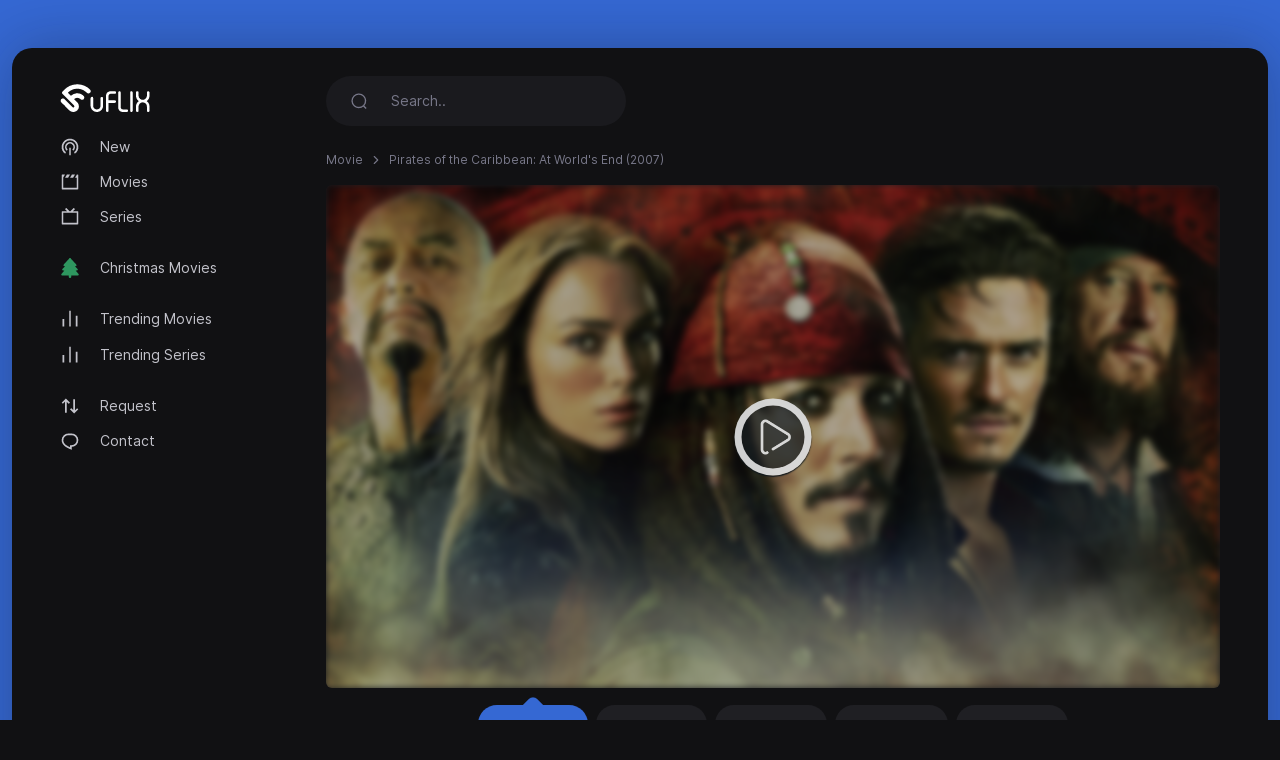

--- FILE ---
content_type: text/html; charset=utf-8
request_url: https://uflix.cc/movie/pirates-of-the-caribbean-at-worlds-end-2007
body_size: 3858
content:
<!DOCTYPE html>
<html lang="en">
<head>
<meta http-equiv="content-type" content="text/html; charset=UTF-8">
<title>Watch Pirates of the Caribbean: At World&#039;s End (2007) - uFlix.cc</title>
<meta name="keywords" content="Pirates of the Caribbean: At World&#039;s End, stream, play online">
<meta name="description" content="Captain Barbossa, long believed to be dead, has come back to life and is headed to the edge of the Earth with Will Turner and Elizabeth Swann. But not...">
<meta charset="UTF-8">
<meta http-equiv="X-UA-Compatible" content="IE=edge">
<meta name="viewport" content="width=device-width, initial-scale=1">
<meta name="theme-color" content="#111113">
<meta name="mobile-web-app-capable" content="yes">
<meta name="HandheldFriendly" content="True">
<link rel="canonical" href="https://uflix.cc">
<meta name="robots" content="index,follow">
<meta http-equiv="cleartype" content="on">
<meta property="og:locale" content="en" />
<meta property="og:type" content="website" />
<meta property="og:url" content="https://uflix.cc/movie/pirates-of-the-caribbean-at-worlds-end-2007" />
<meta property="og:title" content="Watch Pirates of the Caribbean: At World&#039;s End (2007)" />
<meta property="og:description" content="Captain Barbossa, long believed to be dead, has come back to life and is headed to the edge of the Earth with Will Turner and Elizabeth Swann. But not..." />
<meta property="og:image" content="https://uflix.cc/images/banners/1649963125_e27b9a9fda55e5f60dea.jpeg" />
<link rel="preload" as="font" type="font/woff2" href="/style/dark-xt/webfonts/inter/Inter-Regular.woff2?v=3.19" crossorigin="anonymous">
<link rel="preload" as="font" type="font/woff2" href="/style/dark-xt/webfonts/inter/Inter-SemiBold.woff2?v=3.19" crossorigin="anonymous">
<link rel="preload" as="font" type="font/woff2" href="/style/dark-xt/webfonts/inter/Inter-Medium.woff2?v=3.19" crossorigin="anonymous">
<link rel="preload" as="font" type="font/woff2" href="/style/dark-xt/webfonts/inter/Inter-Bold.woff2?v=3.19" crossorigin="anonymous">
<link rel="preload" as="font" type="font/woff2" href="/style/dark-xt/webfonts/inter/Inter-ExtraBold.woff2?v=3.19" crossorigin="anonymous">
<link as="style" media="all" rel="stylesheet" href="/style/dark-xt/css/theme.formated.css" type="text/css" crossorigin="anonymous" defer="">
<link rel="shortcut icon" href="/style/dark-xt/favicon-uflix.svg">

<script type="text/javascript" id="www-widgetapi-script" src="/style/dark-xt/js/www-widgetapi.js" async=""></script>
<script type="text/javascript">
var __ = function(msgid) {
    return window.i18n[msgid] || msgid;
};
window.i18n = {
    'more': 'more',
    'less': 'less'
};
</script>

<style type="text/css">
:root {
    --theme-color: #3568D3;
    --background: #3568D3;
    --movie-aspect: 150%;
    --people-aspect: 100%;
    --slide-aspect: 60vh;
}
@media (min-width: 1400px) {
    .container {
        max-width: 1600px !important;
    }
}
</style>
</head>
<body class="layout">
<div id="loading-bar"></div><div class="layout-skin"></div>
<div class="container">
<div class="layout-app">
<div class="row gx-lg-3 gx-0">
<div class="col-lg-auto">
<div class="w-lg-250">
<div class="navbar navbar-vertical navbar-expand-lg layout-header navbar-dark pt-3">
<button class="navbar-toggler border-0 shadow-none px-0" type="button" data-bs-toggle="collapse" data-bs-target="#navbar" aria-controls="navbar" aria-expanded="false" aria-label="Toggle navigation">
<span class="navbar-toggler-icon"></span>
</button>

<a href="/" class="navbar-brand me-xl-4 me-lg-3 text-gray-900">
<img src="/style/dark-xt/uflix.svg" alt="uFLIX" width="90" height="28"></a>
<button class="navbar-toggler border-0 shadow-none px-0" type="button" data-bs-toggle="collapse" data-bs-target="#navbar" aria-controls="navbar" aria-expanded="false" aria-label="Toggle navigation">
<svg width="20" height="20" stroke="currentColor" stroke-width="2" fill="none">
<use xlink:href="/style/dark-xt/sprite.svg#search"></use>
</svg>
</button>
<div class="collapse navbar-collapse" id="navbar">
<ul class="navbar-nav mb-2 mt-3 mb-lg-0 fs-sm">

<li class="nav-item">
<a class="nav-link" href="/new">
<svg fill="currentColor">
<use xlink:href="/style/dark-xt/sprite.svg#compass"></use>
</svg>
New</a>

</li>
<li class="nav-item">
<a class="nav-link" href="/movies">
<svg fill="currentColor">
<use xlink:href="/style/dark-xt/sprite.svg#movies"></use>
</svg>
Movies 
</a>
</li>

<li class="nav-item">
<a class="nav-link" href="/series">
<svg fill="currentColor">
<use xlink:href="/style/dark-xt/sprite.svg#series"></use>
</svg>
Series</a>
</li>


<li class="my-lg-2"></li>
<li class="nav-item">
<a class="nav-link" href="/christmas-movies">
<svg fill="currentColor">
<use xlink:href="/style/dark-xt/sprite.svg#tree"></use>
</svg>
Christmas Movies</a>
</li>



<li class="my-lg-2"></li>

<li class="nav-item">
<a class="nav-link" href="/trending-movies">
<svg fill="currentColor">
<use xlink:href="/style/dark-xt/sprite.svg#fire"></use>
</svg>
Trending Movies</a>
</li>

<li class="nav-item">
<a class="nav-link" href="/trending-series">
<svg fill="currentColor">
<use xlink:href="/style/dark-xt/sprite.svg#fire"></use>
</svg>
Trending Series</a>
</li>

<li class="my-lg-2"></li>


<li class="nav-item">
<a class="nav-link" href="/request">
<svg fill="currentColor">
<use xlink:href="/style/dark-xt/sprite.svg#requests"></use>
</svg>
Request</a>
</li>

<li class="nav-item">
<a class="nav-link" href="/contact">
<svg fill="currentColor">
<use xlink:href="/style/dark-xt/sprite.svg#comment"></use>
</svg>
Contact</a>
</li>



</ul>
</div>
</div>
</div>
</div>
<div class="col-md">
<nav class="navbar navbar-expand-lg layout-header navbar-dark mb-lg-2 d-lg-flex">
<div class="collapse navbar-collapse" id="navbar">
<form class="form-search w-lg-300 py-1 mb-3 mb-lg-0" action="/search" method="get">
<div class="input-group input-group-inline shadow-none">
<span class="input-group-text bg-transparent border-0 text-gray-500 shadow-none">
<svg width="18" height="18" stroke="currentColor" stroke-width="1.75" fill="none">
<use xlink:href="/style/dark-xt/sprite.svg#search"></use>
</svg>
</span>
<input type="text" name="keyword"  class="form-control form-control-flush bg-transparent border-0 ps-0" id="search" placeholder="Search.." aria-label="Search" required="true" minlength="3">
</div>
</form>
</div>
</nav>









<div class="layout-section">
<ol class="breadcrumb d-inline-flex text-muted mb-3">
<li class="breadcrumb-item"><a href="/movies">Movie</a></li>
<li class="breadcrumb-item active" aria-current="page">
Pirates of the Caribbean: At World&#039;s End (2007)</li>
</ol>
<div class="row gx-lg-4 gx-0">
<div class="col-lg">
<div class="mb-4">
<div class="ratio ratio-16x9 rounded ratio-trailer overflow-hidden">

<iframe id="ve-iframe" src="/mPlayer?movieid=pirates-of-the-caribbean-at-worlds-end-2007&stream=stream1" width="100%" height="100%" allowfullscreen="allowfullscreen" frameborder="0"></iframe>

</div>

<div class="card-stream mt-2 ">

<a href="/movie/pirates-of-the-caribbean-at-worlds-end-2007?api=stream1" class="btn btn-stream btn-ghost btn-sm me-1 active" role="button">Stream #1</a>
<a href="/movie/pirates-of-the-caribbean-at-worlds-end-2007?api=stream2" class="btn btn-stream btn-ghost btn-sm me-1" role="button">Stream #2</a>
<a href="/movie/pirates-of-the-caribbean-at-worlds-end-2007?api=stream3" class="btn btn-stream btn-ghost btn-sm me-1" role="button">Stream #3</a>
<a href="/movie/pirates-of-the-caribbean-at-worlds-end-2007?api=stream4" class="btn btn-stream btn-ghost btn-sm me-1" role="button">Stream #4</a>
<a href="/movie/pirates-of-the-caribbean-at-worlds-end-2007?api=stream5" class="btn btn-stream btn-ghost btn-sm me-1" role="button">Stream #5</a>
</div>

</div> 
</div>
</div>
<center>
<style type="text/css">
#my_centered_buttons { display: flex; justify-content: center; }
</style>
<div class="a2a_kit a2a_kit_size_32 a2a_default_style" id="my_centered_buttons" data-a2a-url="https://uflix.cc/movie/pirates-of-the-caribbean-at-worlds-end-2007"  data-a2a-title="Pirates of the Caribbean: At World&#039;s End (2007)">
    <a class="a2a_button_whatsapp"></a>
    <a class="a2a_button_telegram"></a>
    <a class="a2a_button_viber"></a>
    <a class="a2a_button_wechat"></a>
    <a class="a2a_dd"></a>
</div>
</center>
<br>
	<center>
	<div id="bbecddaabadfbbabffa"></div>
	<script type="text/javascript" charset="UTF-8">
	var bfaddebeacafbcd = '<div style="width:auto; text-align:center;"><a href="https://limeiptv.to?ref=uf"><img style="max-width: 100%;object-fit: contain; " src="https://limeiptv.to/static/b1.gif"></a></div>';

	document.getElementById('bbecddaabadfbbabffa').innerHTML = bfaddebeacafbcd;
	</script>
	</center>
	<br>
	<div class="post-toolbar">
<ul >
<li>
<a class="active">Overview </a>
</li>
</ul>
</div>
<div class="layout-section pt-2">
<div class="layout-tab-content">
<div class="row gx-xl-5">
<div class="col-md-auto">
<div class="w-md-200 w-150px mb-3 d-none d-lg-block mx-auto">
<picture>
<img src="/images/posters/1649963125_959aa23f4a71aa4a33be.jpeg" data-src="/images/posters/1649963125_959aa23f4a71aa4a33be.jpeg" alt="" class="img-fluid rounded-1 ls-is-cached lazyloaded" width="250" height="375">
</picture> </div>
</div>
<div class="col-md">
<div class="row gx-lg-5">
<div class="col-lg">
<ul class="list-inline list-separator fs-xs text-gray-500 mb-1">
<li class="list-inline-item">United States of America</li><li class="list-inline-item">May 19, 2007</li><li class="list-inline-item">2 hour 49 minutes</li></ul>
<h1 class="h3 fw-semibold mb-3">Pirates of the Caribbean: At World&#039;s End</h1>
<div class="mb-3 d-flex align-items-center mt-2 mt-md-0">
<a href="https://youtube.com/watch?v=HKSZtp_OGHY" target="_blank" class="btn btn-stream btn-ghost btn-sm me-1" role="button">Watch trailer</a>
</div>
</div>
<div class="col-md-auto">
<div class="w-100 w-lg-150px mt-2 mt-lg-0">
<div class="text-lg-end">


</div>
</div>
</div>
</div>
<div class="fs-xs text-muted">
Category </div>
<div class="card-tag mb-3">
<a href="/movies?genre=action">Action</a>
<a href="/movies?genre=adventure">Adventure</a>
<a href="/movies?genre=fantasy">Fantasy</a>
</div>
<p class="text-muted fs-sm" data-more="" data-limit="200">
Captain Barbossa, long believed to be dead, has come back to life and is headed to the edge of the Earth with Will Turner and Elizabeth Swann. But nothing is quite as it seems.</p>
</div>
</div> 
</div>
</div> 
<div class="layout-section">
<div class="layout-heading mb-3">
<h3 class="layout-title fw-semibold fs-lg">
Recommended For You </h3>
</div>
<div class="row row-cols-xxl-6 row-cols-md-4 row-cols-2">
<div class="col-lg-2">
<a href="/movie/outlander-2008" class="card card-movie">
<div class="card-overlay">
<picture>
<img src="/images/posters/1651115420_b59d7ae09a0ec25ef5e1.jpeg" data-src="/images/posters/1651115420_b59d7ae09a0ec25ef5e1.jpeg" alt="" class="img-fluid rounded-1 ls-is-cached lazyloaded" width="250" height="375">
</picture> 
<div class="card-imdb">
<span>6.7</span>
<svg x="0px" y="0px" width="36px" height="36px" viewBox="0 0 36 36">
<circle fill="none" stroke-width="1" cx="18" cy="18" r="16" stroke-dasharray="67 100" stroke-dashoffset="0" transform="rotate(-90 18 18)"></circle>
</svg>
</div>


<div class="card-play"></div>
</div>
<div class="card-body">
<ul class="list-inline list-separator fs-xs text-muted mb-1">
<li class="list-inline-item">2008</li>
</ul>
<h3 class="title">Outlander</h3>
</div>
</a>
</div>
<div class="col-lg-2">
<a href="/movie/kung-fu-panda-2008" class="card card-movie">
<div class="card-overlay">
<picture>
<img src="/images/posters/1651130301_d1307e8374834fc4e35c.jpeg" data-src="/images/posters/1651130301_d1307e8374834fc4e35c.jpeg" alt="" class="img-fluid rounded-1 ls-is-cached lazyloaded" width="250" height="375">
</picture> 
<div class="card-imdb">
<span>7.6</span>
<svg x="0px" y="0px" width="36px" height="36px" viewBox="0 0 36 36">
<circle fill="none" stroke-width="1" cx="18" cy="18" r="16" stroke-dasharray="76 100" stroke-dashoffset="0" transform="rotate(-90 18 18)"></circle>
</svg>
</div>


<div class="card-play"></div>
</div>
<div class="card-body">
<ul class="list-inline list-separator fs-xs text-muted mb-1">
<li class="list-inline-item">2008</li>
</ul>
<h3 class="title">Kung Fu Panda</h3>
</div>
</a>
</div>
<div class="col-lg-2">
<a href="/movie/hancock-2008" class="card card-movie">
<div class="card-overlay">
<picture>
<img src="/images/posters/1651124533_ea14ca8cf4383d7f799f.jpeg" data-src="/images/posters/1651124533_ea14ca8cf4383d7f799f.jpeg" alt="" class="img-fluid rounded-1 ls-is-cached lazyloaded" width="250" height="375">
</picture> 
<div class="card-imdb">
<span>6.8</span>
<svg x="0px" y="0px" width="36px" height="36px" viewBox="0 0 36 36">
<circle fill="none" stroke-width="1" cx="18" cy="18" r="16" stroke-dasharray="68 100" stroke-dashoffset="0" transform="rotate(-90 18 18)"></circle>
</svg>
</div>


<div class="card-play"></div>
</div>
<div class="card-body">
<ul class="list-inline list-separator fs-xs text-muted mb-1">
<li class="list-inline-item">2008</li>
</ul>
<h3 class="title">Hancock</h3>
</div>
</a>
</div>
<div class="col-lg-2">
<a href="/movie/rogue-2007" class="card card-movie">
<div class="card-overlay">
<picture>
<img src="/images/posters/1651085668_be6479b3bd651c418b33.jpeg" data-src="/images/posters/1651085668_be6479b3bd651c418b33.jpeg" alt="" class="img-fluid rounded-1 ls-is-cached lazyloaded" width="250" height="375">
</picture> 
<div class="card-imdb">
<span>6.5</span>
<svg x="0px" y="0px" width="36px" height="36px" viewBox="0 0 36 36">
<circle fill="none" stroke-width="1" cx="18" cy="18" r="16" stroke-dasharray="65 100" stroke-dashoffset="0" transform="rotate(-90 18 18)"></circle>
</svg>
</div>


<div class="card-play"></div>
</div>
<div class="card-body">
<ul class="list-inline list-separator fs-xs text-muted mb-1">
<li class="list-inline-item">2007</li>
</ul>
<h3 class="title">Rogue</h3>
</div>
</a>
</div>
<div class="col-lg-2">
<a href="/movie/aces-n-eights-2008" class="card card-movie">
<div class="card-overlay">
<picture>
<img src="/images/posters/1650892935_e2decf06608a1772e38b.jpeg" data-src="/images/posters/1650892935_e2decf06608a1772e38b.jpeg" alt="" class="img-fluid rounded-1 ls-is-cached lazyloaded" width="250" height="375">
</picture> 
<div class="card-imdb">
<span>6.1</span>
<svg x="0px" y="0px" width="36px" height="36px" viewBox="0 0 36 36">
<circle fill="none" stroke-width="1" cx="18" cy="18" r="16" stroke-dasharray="61 100" stroke-dashoffset="0" transform="rotate(-90 18 18)"></circle>
</svg>
</div>


<div class="card-play"></div>
</div>
<div class="card-body">
<ul class="list-inline list-separator fs-xs text-muted mb-1">
<li class="list-inline-item">2008</li>
</ul>
<h3 class="title">Aces &#039;N&#039; Eights</h3>
</div>
</a>
</div>
<div class="col-lg-2">
<a href="/movie/pathfinder-2007" class="card card-movie">
<div class="card-overlay">
<picture>
<img src="/images/posters/1651073177_0a29a42e2e8694222e88.jpeg" data-src="/images/posters/1651073177_0a29a42e2e8694222e88.jpeg" alt="" class="img-fluid rounded-1 ls-is-cached lazyloaded" width="250" height="375">
</picture> 
<div class="card-imdb">
<span>6.2</span>
<svg x="0px" y="0px" width="36px" height="36px" viewBox="0 0 36 36">
<circle fill="none" stroke-width="1" cx="18" cy="18" r="16" stroke-dasharray="62 100" stroke-dashoffset="0" transform="rotate(-90 18 18)"></circle>
</svg>
</div>


<div class="card-play"></div>
</div>
<div class="card-body">
<ul class="list-inline list-separator fs-xs text-muted mb-1">
<li class="list-inline-item">2007</li>
</ul>
<h3 class="title">Pathfinder</h3>
</div>
</a>
</div>

</div>
</div>
</div>



<script src="/style/dark-xt/js/jquery.min.js"></script>
<script src="/style/dark-xt/js/bootstrap.js"></script>
<script src="/style/dark-xt/js/lazysizes.js"></script>
<script src="/style/dark-xt/js/jquery.snackbar.js"></script>
<script src="/style/dark-xt/js/jquery.range.js"></script>
<script src="/style/dark-xt/js/plugin.js"></script>
<script src="/style/dark-xt/js/main.js"></script>

</div>
<div class="py-3">
<div class="row">
<div class="col-lg-4 col-md-12 mx-auto">
<div class="mb-3">

<div class="mb-3 fs-sm pe-lg-4 text-center">
<p>
uFlix.cc 2026</p>
</div>

<div class="fs-xs text-muted text-center">
<span>uFlix.cc does not store any files on its servers.</span>
</div>
</div>
</div>

</div>
</div>
</div>
</div>
</div>
<script async src="https://static.addtoany.com/menu/page.js"></script>
<script defer src="https://static.cloudflareinsights.com/beacon.min.js/vcd15cbe7772f49c399c6a5babf22c1241717689176015" integrity="sha512-ZpsOmlRQV6y907TI0dKBHq9Md29nnaEIPlkf84rnaERnq6zvWvPUqr2ft8M1aS28oN72PdrCzSjY4U6VaAw1EQ==" data-cf-beacon='{"version":"2024.11.0","token":"db784bf87f2046a8bc16a678dd9c0c96","r":1,"server_timing":{"name":{"cfCacheStatus":true,"cfEdge":true,"cfExtPri":true,"cfL4":true,"cfOrigin":true,"cfSpeedBrain":true},"location_startswith":null}}' crossorigin="anonymous"></script>
</body>
</html>

--- FILE ---
content_type: text/html; charset=utf-8
request_url: https://uflix.cc/mPlayer?movieid=pirates-of-the-caribbean-at-worlds-end-2007&stream=stream1
body_size: 1294
content:
<!doctype html>
<html lang="en">
<head>
<meta charset="UTF-8">
<meta name="viewport" content="width=device-width, user-scalable=no, initial-scale=1.0, maximum-scale=1.0, minimum-scale=1.0">
<meta http-equiv="X-UA-Compatible" content="ie=edge">
<link href="/style/player/template.min.css?v=1.2" rel="stylesheet" />
<link rel="stylesheet" href="/style/player/custom.min.css?v=1.2">
<link rel="stylesheet" href="https://cdnjs.cloudflare.com/ajax/libs/font-awesome/4.7.0/css/font-awesome.min.css" integrity="sha256-eZrrJcwDc/3uDhsdt61sL2oOBY362qM3lon1gyExkL0=" crossorigin="anonymous">
<title>Pirates of the Caribbean: At World&#039;s End - 2007</title>
<style>
        body{
            background-color: var(--dm-card-bg-color) !important;
        }
    </style>
<meta name="robots" content="noindex">
</head>
<body class="dark-mode overflow-y-hidden">
<div id="embed-player" data-movie-id="stream1|movie|imdb:tt0449088">
<div class="sticky-alerts bottom-0 top-auto mb-15"></div>
<div class="top-bar" style="display: none">
<div class="d-inline-block d-sm-none"></div>
<div class=" d-flex align-items-center">
<div class="dropdown mr-5 " id="servers">
<button class="btn active-server" data-toggle="dropdown" type="button" id="dropdown-toggle-btn-1" aria-haspopup="true" aria-expanded="false">
<i class="fa fa-server" aria-hidden="true"></i>&nbsp;
<span class="name">Server: 2embed.cc</span>&nbsp;
<i class="fa fa-angle-down ml-5" aria-hidden="true"></i> 
</button>
<div class="dropdown-menu" aria-labelledby="dropdown-toggle-btn-1">
<a href="javascript:void(0)" onClick="Player.play(false, this)" class="server dropdown-item" data-id="stream1|movie|imdb:tt0449088">Server: 2embed.cc </a>
<a href="javascript:void(0)" onClick="Player.play(false, this)" class="server dropdown-item" data-id="stream2|movie|imdb:tt0449088">Server: smashystream.com </a>
<a href="javascript:void(0)" onClick="Player.play(false, this)" class="server dropdown-item" data-id="stream3|movie|imdb:tt0449088">Server: databasegdriveplayer.xyz </a>
<a href="javascript:void(0)" onClick="Player.play(false, this)" class="server dropdown-item" data-id="stream4|movie|imdb:tt0449088">Server: vidsrc.me </a>
<a href="javascript:void(0)" onClick="Player.play(false, this)" class="server dropdown-item" data-id="stream5|movie|tmdb:285">Server: player.vidplus.to </a>
</div>
</div>
<button class="btn toggle-top-bar">
<i class="fa fa-times" aria-hidden="true"></i>
</button>
</div>
</div>
<div class="main-content">
<div class="cover" style="background: linear-gradient( rgba(0, 0, 0, 0.3), rgba(0, 0, 0, 0.3) ), url(/images/banners/1649963125_e27b9a9fda55e5f60dea.jpeg);"></div>
<div class="play-btn" onclick="Player.play()">
<img src="/style/player/play-white.png" class="h-25" alt="play-btn">
</div>
<div class="frame">
<iframe id="ve-iframe" width="100%" scrolling="no" allowfullscreen="true" frameborder="0"></iframe>
</div>
<div class="loader">
<div class="loader-inner line-scale">
 <div></div>
<div></div>
<div></div>
<div></div>
<div></div>
</div>
<div class="ve-text">
Please wait... </div>
</div>
<div class="error">
<span class="lbl font-size-14"> Error Occurred </span>
<span class="msg"></span>
</div>
</div>
</div>
<script> const BASE_URL = '/'; </script>
<script src="/style/player/jquery-3.6.0.min.js"></script>
<script src="/style/player/template.min.js?v=1.2"></script>
<script src="/style/player/custom.min.js?v=1.2"></script>
<script src="/style/player/player.min.js?v=1.2"></script>
<script defer src="https://static.cloudflareinsights.com/beacon.min.js/vcd15cbe7772f49c399c6a5babf22c1241717689176015" integrity="sha512-ZpsOmlRQV6y907TI0dKBHq9Md29nnaEIPlkf84rnaERnq6zvWvPUqr2ft8M1aS28oN72PdrCzSjY4U6VaAw1EQ==" data-cf-beacon='{"version":"2024.11.0","token":"db784bf87f2046a8bc16a678dd9c0c96","r":1,"server_timing":{"name":{"cfCacheStatus":true,"cfEdge":true,"cfExtPri":true,"cfL4":true,"cfOrigin":true,"cfSpeedBrain":true},"location_startswith":null}}' crossorigin="anonymous"></script>
</body>
</html>

--- FILE ---
content_type: text/css
request_url: https://uflix.cc/style/dark-xt/css/theme.formated.css
body_size: 76215
content:
@charset "UTF-8";
:root{
    --bs-blue: #335dff;
    --bs-indigo: #754ffe;
    --bs-purple: #8957FF;
    --bs-pink: #FF579A;
    --bs-red: #e62225;
    --bs-orange: #FF5630;
    --bs-yellow: #fa9e25;
    --bs-green: #1cbd64;
    --bs-teal: #22DDDD;
    --bs-cyan: #00D4FF;
    --bs-white: #FFF;
    --bs-gray: #9d9daa;
    --bs-gray-dark: #d3d3d9;
    --bs-gray-100: #111113;
    --bs-gray-200: #1a1a1e;
    --bs-gray-300: #1f1f23;
    --bs-gray-400: #2f2f37;
    --bs-gray-500: #777788;
    --bs-gray-600: #9d9daa;
    --bs-gray-700: #c3c3cb;
    --bs-gray-800: #d3d3d9;
    --bs-gray-900: white;
    --bs-primary: #624de3;
    --bs-secondary: #1f1f23;
    --bs-tertiary: #FF579A;
    --bs-success: #1cbd64;
    --bs-info: #00D4FF;
    --bs-warning: #fa9e25;
    --bs-danger: #e62225;
    --bs-white: #FFF;
    --bs-light: #1f1f23;
    --bs-dark: white;
    --bs-gray-100: #111113;
    --bs-gray-200: #1a1a1e;
    --bs-gray-300: #1f1f23;
    --bs-gray-400: #2f2f37;
    --bs-gray-500: #777788;
    --bs-gray-600: #9d9daa;
    --bs-gray-700: #c3c3cb;
    --bs-gray-800: #d3d3d9;
    --bs-gray-900: white;
    --bs-primary-rgb: 98, 77, 227;
    --bs-secondary-rgb: 31, 31, 35;
    --bs-tertiary-rgb: 255, 87, 154;
    --bs-success-rgb: 28, 189, 100;
    --bs-info-rgb: 0, 212, 255;
    --bs-warning-rgb: 250, 158, 37;
    --bs-danger-rgb: 230, 34, 37;
    --bs-white-rgb: 255, 255, 255;
    --bs-light-rgb: 31, 31, 35;
    --bs-dark-rgb: 255, 255, 255;
    --bs-gray-100-rgb: 17, 17, 19;
    --bs-gray-200-rgb: 26, 26, 30;
    --bs-gray-300-rgb: 31, 31, 35;
    --bs-gray-400-rgb: 47, 47, 55;
    --bs-gray-500-rgb: 119, 119, 136;
    --bs-gray-600-rgb: 157, 157, 170;
    --bs-gray-700-rgb: 195, 195, 203;
    --bs-gray-800-rgb: 211, 211, 217;
    --bs-gray-900-rgb: 255, 255, 255;
    --bs-white-rgb: 255, 255, 255;
    --bs-black-rgb: 0, 0, 0;
    --bs-body-color-rgb: 195, 195, 203;
    --bs-body-bg-rgb: 17, 17, 19;
    --bs-font-sans-serif: "Inter";
    --bs-font-monospace: SFMono-Regular, Menlo, Monaco, Consolas, "Liberation Mono", "Courier New", monospace;
    --bs-gradient: linear-gradient(180deg, rgba(255, 255, 255, 0.15), rgba(255, 255, 255, 0));
    --bs-body-font-family: var(--bs-font-sans-serif);
    --bs-body-font-size: 1rem;
    --bs-body-font-weight: 400;
    --bs-body-line-height: 1.6;
    --bs-body-color: #c3c3cb;
    --bs-body-bg: #111113
}
*,*::before,*::after{
    box-sizing:border-box
}
@media(prefers-reduced-motion:no-preference){
    :root{
        scroll-behavior:smooth
    }
}
body{
    margin:0;
    font-family:var(--bs-body-font-family);
    font-size:var(--bs-body-font-size);
    font-weight:var(--bs-body-font-weight);
    line-height:var(--bs-body-line-height);
    color:var(--bs-body-color);
    text-align:var(--bs-body-text-align);
    background-color:var(--bs-body-bg);
    -webkit-text-size-adjust:100%;
    -webkit-tap-highlight-color:transparent
}
hr{
    margin:1rem 0;
    color:#111113;
    background-color:currentColor;
    border:0;
    opacity:.9
}
hr:not([size]){
    height:1px
}
h6,.h6,h5,.h5,h4,.h4,h3,.h3,h2,.h2,h1,.h1{
    margin-top:0;
    margin-bottom:0;
    font-weight:600;
    line-height:1.4;
    color:var(--bs-gray-900)
}
h1,.h1{
    font-size:calc(1.35rem + 1.2vw)
}
@media(min-width:1200px){
    h1,.h1{
        font-size:2.25rem
    }
}
h2,.h2{
    font-size:calc(1.3rem + 0.6vw)
}
@media(min-width:1200px){
    h2,.h2{
        font-size:1.75rem
    }
}
h3,.h3{
    font-size:calc(1.2625rem + 0.15vw)
}
@media(min-width:1200px){
    h3,.h3{
        font-size:1.375rem
    }
}
h4,.h4{
    font-size:1.125rem
}
h5,.h5{
    font-size:1rem
}
h6,.h6{
    font-size:.875rem
}
p{
    margin-top:0;
    margin-bottom:1rem
}
abbr[title],abbr[data-bs-original-title]{
    -webkit-text-decoration:underline dotted;
    text-decoration:underline dotted;
    cursor:help;
    -webkit-text-decoration-skip-ink:none;
    text-decoration-skip-ink:none
}
address{
    margin-bottom:1rem;
    font-style:normal;
    line-height:inherit
}
ol,ul{
    padding-left:2rem
}
ol,ul,dl{
    margin-top:0;
    margin-bottom:1rem
}
ol ol,ul ul,ol ul,ul ol{
    margin-bottom:0
}
dt{
    font-weight:600
}
dd{
    margin-bottom:.5rem;
    margin-left:0
}
blockquote{
    margin:0 0 1rem
}
b,strong{
    font-weight:700
}
small,.small{
    font-size:.875em
}
mark,.mark{
    padding:.2em;
    background-color:#fcf8e3
}
sub,sup{
    position:relative;
    font-size:.75em;
    line-height:0;
    vertical-align:baseline
}
sub{
    bottom:-.25em
}
sup{
    top:-.5em
}
a{
    color:#624de3;
    text-decoration:none
}
a:hover{
    color:#5341c1;
    text-decoration:none
}
a:not([href]):not([class]),a:not([href]):not([class]):hover{
    color:inherit;
    text-decoration:none
}
pre,code,kbd,samp{
    font-family:var(--bs-font-monospace);
    font-size:1em;
    direction:ltr;
    unicode-bidi:bidi-override
}
pre{
    display:block;
    margin-top:0;
    margin-bottom:1rem;
    overflow:auto;
    font-size:.875em
}
pre code{
    font-size:inherit;
    color:inherit;
    word-break:normal
}
code{
    font-size:.875em;
    color:#ff579a;
    word-wrap:break-word
}
a>code{
    color:inherit
}
kbd{
    padding:.2rem .4rem;
    font-size:.875em;
    color:#fff;
    background-color:#fff;
    border-radius:.25rem
}
kbd kbd{
    padding:0;
    font-size:1em;
    font-weight:600
}
figure{
    margin:0 0 1rem
}
img,svg{
    vertical-align:middle
}
table{
    caption-side:bottom;
    border-collapse:collapse
}
caption{
    padding-top:.5rem;
    padding-bottom:.5rem;
    color:#778;
    text-align:left
}
th{
    text-align:inherit;
    text-align:-webkit-match-parent
}
thead,tbody,tfoot,tr,td,th{
    border-color:inherit;
    border-style:solid;
    border-width:0
}
label{
    display:inline-block
}
button{
    border-radius:0
}
button:focus:not(:focus-visible){
    outline:0
}
input,button,select,optgroup,textarea{
    margin:0;
    font-family:inherit;
    font-size:inherit;
    line-height:inherit
}
button,select{
    text-transform:none
}
[role=button]{
    cursor:pointer
}
select{
    word-wrap:normal
}
select:disabled{
    opacity:1
}
[list]::-webkit-calendar-picker-indicator{
    display:none
}
button,[type=button],[type=reset],[type=submit]{
    -webkit-appearance:button
}
button:not(:disabled),[type=button]:not(:disabled),[type=reset]:not(:disabled),[type=submit]:not(:disabled){
    cursor:pointer
}
::-moz-focus-inner{
    padding:0;
    border-style:none
}
textarea{
    resize:vertical
}
fieldset{
    min-width:0;
    padding:0;
    margin:0;
    border:0
}
legend{
    float:left;
    width:100%;
    padding:0;
    margin-bottom:.5rem;
    font-size:calc(1.275rem + 0.3vw);
    line-height:inherit
}
@media(min-width:1200px){
    legend{
        font-size:1.5rem
    }
}
legend+*{
    clear:left
}
::-webkit-datetime-edit-fields-wrapper,::-webkit-datetime-edit-text,::-webkit-datetime-edit-minute,::-webkit-datetime-edit-hour-field,::-webkit-datetime-edit-day-field,::-webkit-datetime-edit-month-field,::-webkit-datetime-edit-year-field{
    padding:0
}
::-webkit-inner-spin-button{
    height:auto
}
[type=search]{
    outline-offset:-2px;
    -webkit-appearance:textfield
}
::-webkit-search-decoration{
    -webkit-appearance:none
}
::-webkit-color-swatch-wrapper{
    padding:0
}
::file-selector-button{
    font:inherit
}
::-webkit-file-upload-button{
    font:inherit;
    -webkit-appearance:button
}
output{
    display:inline-block
}
iframe{
    border:0
}
summary{
    display:list-item;
    cursor:pointer
}
progress{
    vertical-align:baseline
}
[hidden]{
    display:none!important
}
.lead{
    font-size:1.125rem;
    font-weight:400
}
.display-1{
    font-size:calc(1.625rem + 4.5vw);
    font-weight:700;
    line-height:1.4
}
@media(min-width:1200px){
    .display-1{
        font-size:5rem
    }
}
.display-2{
    font-size:calc(1.575rem + 3.9vw);
    font-weight:700;
    line-height:1.4
}
@media(min-width:1200px){
    .display-2{
        font-size:4.5rem
    }
}
.display-3{
    font-size:calc(1.525rem + 3.3vw);
    font-weight:700;
    line-height:1.4
}
@media(min-width:1200px){
    .display-3{
        font-size:4rem
    }
}
.display-4{
    font-size:calc(1.475rem + 2.7vw);
    font-weight:700;
    line-height:1.4
}
@media(min-width:1200px){
    .display-4{
        font-size:3.5rem
    }
}
.display-5{
    font-size:calc(1.425rem + 2.1vw);
    font-weight:700;
    line-height:1.4
}
@media(min-width:1200px){
    .display-5{
        font-size:3rem
    }
}
.display-6{
    font-size:calc(1.375rem + 1.5vw);
    font-weight:700;
    line-height:1.4
}
@media(min-width:1200px){
    .display-6{
        font-size:2.5rem
    }
}
.list-unstyled{
    padding-left:0;
    list-style:none
}
.list-inline{
    padding-left:0;
    list-style:none
}
.list-inline-item{
    display:inline-block
}
.list-inline-item:not(:last-child){
    margin-right:.5rem
}
.initialism{
    font-size:.875em;
    text-transform:uppercase
}
.blockquote{
    margin-bottom:1rem;
    font-size:1.25rem
}
.blockquote>:last-child{
    margin-bottom:0
}
.blockquote-footer{
    margin-top:-1rem;
    margin-bottom:1rem;
    font-size:.875em;
    color:#9d9daa
}
.blockquote-footer::before{
    content:"— "
}
.img-fluid{
    max-width:100%;
    height:auto
}
.img-thumbnail{
    padding:.25rem;
    background-color:#111113;
    border:1px solid #1f1f23;
    border-radius:.375rem;
    max-width:100%;
    height:auto
}
.figure{
    display:inline-block
}
.figure-img{
    margin-bottom:.5rem;
    line-height:1
}
.figure-caption{
    font-size:.875em;
    color:#9d9daa
}
.container,.container-fluid,.container-xxl,.container-xl,.container-lg,.container-md,.container-sm{
    width:100%;
    padding-right:var(--bs-gutter-x,0.75rem);
    padding-left:var(--bs-gutter-x,0.75rem);
    margin-right:auto;
    margin-left:auto
}
@media(min-width:576px){
    .container-sm,.container{
        max-width:540px
    }
}
@media(min-width:768px){
    .container-md,.container-sm,.container{
        max-width:720px
    }
}
@media(min-width:992px){
    .container-lg,.container-md,.container-sm,.container{
        max-width:960px
    }
}
@media(min-width:1200px){
    .container-xl,.container-lg,.container-md,.container-sm,.container{
        max-width:1300px
    }
}
@media(min-width:1600px){
    .container-xxl,.container-xl,.container-lg,.container-md,.container-sm,.container{
        max-width:1500px
    }
}
.row{
    --bs-gutter-x: 1.5rem;
    --bs-gutter-y: 0;
    display:flex;
    flex-wrap:wrap;
    margin-top:calc(-1 * var(--bs-gutter-y));
    margin-right:calc(-.5 * var(--bs-gutter-x));
    margin-left:calc(-.5 * var(--bs-gutter-x))
}
.row>*{
    flex-shrink:0;
    width:100%;
    max-width:100%;
    padding-right:calc(var(--bs-gutter-x) * .5);
    padding-left:calc(var(--bs-gutter-x) * .5);
    margin-top:var(--bs-gutter-y)
}
.col{
    flex:1 0 0%
}
.row-cols-auto>*{
    flex:0 0 auto;
    width:auto
}
.row-cols-1>*{
    flex:0 0 auto;
    width:100%
}
.row-cols-2>*{
    flex:0 0 auto;
    width:50%
}
.row-cols-3>*{
    flex:0 0 auto;
    width:33.3333333333%
}
.row-cols-4>*{
    flex:0 0 auto;
    width:25%
}
.row-cols-5>*{
    flex:0 0 auto;
    width:20%
}
.row-cols-6>*{
    flex:0 0 auto;
    width:16.6666666667%
}
.row-cols-7>*{
    flex:0 0 auto;
    width:14.2857142857%
}
.row-cols-8>*{
    flex:0 0 auto;
    width:12.5%
}
.col-auto{
    flex:0 0 auto;
    width:auto
}
.col-1{
    flex:0 0 auto;
    width:8.33333333%
}
.col-2{
    flex:0 0 auto;
    width:16.66666667%
}
.col-3{
    flex:0 0 auto;
    width:25%
}
.col-4{
    flex:0 0 auto;
    width:33.33333333%
}
.col-5{
    flex:0 0 auto;
    width:41.66666667%
}
.col-6{
    flex:0 0 auto;
    width:50%
}
.col-7{
    flex:0 0 auto;
    width:58.33333333%
}
.col-8{
    flex:0 0 auto;
    width:66.66666667%
}
.col-9{
    flex:0 0 auto;
    width:75%
}
.col-10{
    flex:0 0 auto;
    width:83.33333333%
}
.col-11{
    flex:0 0 auto;
    width:91.66666667%
}
.col-12{
    flex:0 0 auto;
    width:100%
}
.offset-1{
    margin-left:8.33333333%
}
.offset-2{
    margin-left:16.66666667%
}
.offset-3{
    margin-left:25%
}
.offset-4{
    margin-left:33.33333333%
}
.offset-5{
    margin-left:41.66666667%
}
.offset-6{
    margin-left:50%
}
.offset-7{
    margin-left:58.33333333%
}
.offset-8{
    margin-left:66.66666667%
}
.offset-9{
    margin-left:75%
}
.offset-10{
    margin-left:83.33333333%
}
.offset-11{
    margin-left:91.66666667%
}
.g-0,.gx-0{
    --bs-gutter-x: 0
}
.g-0,.gy-0{
    --bs-gutter-y: 0
}
.g-1,.gx-1{
    --bs-gutter-x: 0.25rem
}
.g-1,.gy-1{
    --bs-gutter-y: 0.25rem
}
.g-2,.gx-2{
    --bs-gutter-x: 0.5rem
}
.g-2,.gy-2{
    --bs-gutter-y: 0.5rem
}
.g-3,.gx-3{
    --bs-gutter-x: 1rem
}
.g-3,.gy-3{
    --bs-gutter-y: 1rem
}
.g-4,.gx-4{
    --bs-gutter-x: 2rem
}
.g-4,.gy-4{
    --bs-gutter-y: 2rem
}
.g-5,.gx-5{
    --bs-gutter-x: 3rem
}
.g-5,.gy-5{
    --bs-gutter-y: 3rem
}
.g-6,.gx-6{
    --bs-gutter-x: 4rem
}
.g-6,.gy-6{
    --bs-gutter-y: 4rem
}
.g-7,.gx-7{
    --bs-gutter-x: 5rem
}
.g-7,.gy-7{
    --bs-gutter-y: 5rem
}
.g-8,.gx-8{
    --bs-gutter-x: 7rem
}
.g-8,.gy-8{
    --bs-gutter-y: 7rem
}
.g-9,.gx-9{
    --bs-gutter-x: 9rem
}
.g-9,.gy-9{
    --bs-gutter-y: 9rem
}
.g-10,.gx-10{
    --bs-gutter-x: 12rem
}
.g-10,.gy-10{
    --bs-gutter-y: 12rem
}
.g-11,.gx-11{
    --bs-gutter-x: 13rem
}
.g-11,.gy-11{
    --bs-gutter-y: 13rem
}
.g-12,.gx-12{
    --bs-gutter-x: 14rem
}
.g-12,.gy-12{
    --bs-gutter-y: 14rem
}
.g-13,.gx-13{
    --bs-gutter-x: 15rem
}
.g-13,.gy-13{
    --bs-gutter-y: 15rem
}
.g-14,.gx-14{
    --bs-gutter-x: 16rem
}
.g-14,.gy-14{
    --bs-gutter-y: 16rem
}
.g-15,.gx-15{
    --bs-gutter-x: 17rem
}
.g-15,.gy-15{
    --bs-gutter-y: 17rem
}
@media(min-width:576px){
    .col-sm{
        flex:1 0 0%
    }
    .row-cols-sm-auto>*{
        flex:0 0 auto;
        width:auto
    }
    .row-cols-sm-1>*{
        flex:0 0 auto;
        width:100%
    }
    .row-cols-sm-2>*{
        flex:0 0 auto;
        width:50%
    }
    .row-cols-sm-3>*{
        flex:0 0 auto;
        width:33.3333333333%
    }
    .row-cols-sm-4>*{
        flex:0 0 auto;
        width:25%
    }
    .row-cols-sm-5>*{
        flex:0 0 auto;
        width:20%
    }
    .row-cols-sm-6>*{
        flex:0 0 auto;
        width:16.6666666667%
    }
    .row-cols-sm-7>*{
        flex:0 0 auto;
        width:14.2857142857%
    }
    .row-cols-sm-8>*{
        flex:0 0 auto;
        width:12.5%
    }
    .col-sm-auto{
        flex:0 0 auto;
        width:auto
    }
    .col-sm-1{
        flex:0 0 auto;
        width:8.33333333%
    }
    .col-sm-2{
        flex:0 0 auto;
        width:16.66666667%
    }
    .col-sm-3{
        flex:0 0 auto;
        width:25%
    }
    .col-sm-4{
        flex:0 0 auto;
        width:33.33333333%
    }
    .col-sm-5{
        flex:0 0 auto;
        width:41.66666667%
    }
    .col-sm-6{
        flex:0 0 auto;
        width:50%
    }
    .col-sm-7{
        flex:0 0 auto;
        width:58.33333333%
    }
    .col-sm-8{
        flex:0 0 auto;
        width:66.66666667%
    }
    .col-sm-9{
        flex:0 0 auto;
        width:75%
    }
    .col-sm-10{
        flex:0 0 auto;
        width:83.33333333%
    }
    .col-sm-11{
        flex:0 0 auto;
        width:91.66666667%
    }
    .col-sm-12{
        flex:0 0 auto;
        width:100%
    }
    .offset-sm-0{
        margin-left:0
    }
    .offset-sm-1{
        margin-left:8.33333333%
    }
    .offset-sm-2{
        margin-left:16.66666667%
    }
    .offset-sm-3{
        margin-left:25%
    }
    .offset-sm-4{
        margin-left:33.33333333%
    }
    .offset-sm-5{
        margin-left:41.66666667%
    }
    .offset-sm-6{
        margin-left:50%
    }
    .offset-sm-7{
        margin-left:58.33333333%
    }
    .offset-sm-8{
        margin-left:66.66666667%
    }
    .offset-sm-9{
        margin-left:75%
    }
    .offset-sm-10{
        margin-left:83.33333333%
    }
    .offset-sm-11{
        margin-left:91.66666667%
    }
    .g-sm-0,.gx-sm-0{
        --bs-gutter-x: 0
    }
    .g-sm-0,.gy-sm-0{
        --bs-gutter-y: 0
    }
    .g-sm-1,.gx-sm-1{
        --bs-gutter-x: 0.25rem
    }
    .g-sm-1,.gy-sm-1{
        --bs-gutter-y: 0.25rem
    }
    .g-sm-2,.gx-sm-2{
        --bs-gutter-x: 0.5rem
    }
    .g-sm-2,.gy-sm-2{
        --bs-gutter-y: 0.5rem
    }
    .g-sm-3,.gx-sm-3{
        --bs-gutter-x: 1rem
    }
    .g-sm-3,.gy-sm-3{
        --bs-gutter-y: 1rem
    }
    .g-sm-4,.gx-sm-4{
        --bs-gutter-x: 2rem
    }
    .g-sm-4,.gy-sm-4{
        --bs-gutter-y: 2rem
    }
    .g-sm-5,.gx-sm-5{
        --bs-gutter-x: 3rem
    }
    .g-sm-5,.gy-sm-5{
        --bs-gutter-y: 3rem
    }
    .g-sm-6,.gx-sm-6{
        --bs-gutter-x: 4rem
    }
    .g-sm-6,.gy-sm-6{
        --bs-gutter-y: 4rem
    }
    .g-sm-7,.gx-sm-7{
        --bs-gutter-x: 5rem
    }
    .g-sm-7,.gy-sm-7{
        --bs-gutter-y: 5rem
    }
    .g-sm-8,.gx-sm-8{
        --bs-gutter-x: 7rem
    }
    .g-sm-8,.gy-sm-8{
        --bs-gutter-y: 7rem
    }
    .g-sm-9,.gx-sm-9{
        --bs-gutter-x: 9rem
    }
    .g-sm-9,.gy-sm-9{
        --bs-gutter-y: 9rem
    }
    .g-sm-10,.gx-sm-10{
        --bs-gutter-x: 12rem
    }
    .g-sm-10,.gy-sm-10{
        --bs-gutter-y: 12rem
    }
    .g-sm-11,.gx-sm-11{
        --bs-gutter-x: 13rem
    }
    .g-sm-11,.gy-sm-11{
        --bs-gutter-y: 13rem
    }
    .g-sm-12,.gx-sm-12{
        --bs-gutter-x: 14rem
    }
    .g-sm-12,.gy-sm-12{
        --bs-gutter-y: 14rem
    }
    .g-sm-13,.gx-sm-13{
        --bs-gutter-x: 15rem
    }
    .g-sm-13,.gy-sm-13{
        --bs-gutter-y: 15rem
    }
    .g-sm-14,.gx-sm-14{
        --bs-gutter-x: 16rem
    }
    .g-sm-14,.gy-sm-14{
        --bs-gutter-y: 16rem
    }
    .g-sm-15,.gx-sm-15{
        --bs-gutter-x: 17rem
    }
    .g-sm-15,.gy-sm-15{
        --bs-gutter-y: 17rem
    }
}
@media(min-width:768px){
    .col-md{
        flex:1 0 0%
    }
    .row-cols-md-auto>*{
        flex:0 0 auto;
        width:auto
    }
    .row-cols-md-1>*{
        flex:0 0 auto;
        width:100%
    }
    .row-cols-md-2>*{
        flex:0 0 auto;
        width:50%
    }
    .row-cols-md-3>*{
        flex:0 0 auto;
        width:33.3333333333%
    }
    .row-cols-md-4>*{
        flex:0 0 auto;
        width:25%
    }
    .row-cols-md-5>*{
        flex:0 0 auto;
        width:20%
    }
    .row-cols-md-6>*{
        flex:0 0 auto;
        width:16.6666666667%
    }
    .row-cols-md-7>*{
        flex:0 0 auto;
        width:14.2857142857%
    }
    .row-cols-md-8>*{
        flex:0 0 auto;
        width:12.5%
    }
    .col-md-auto{
        flex:0 0 auto;
        width:auto
    }
    .col-md-1{
        flex:0 0 auto;
        width:8.33333333%
    }
    .col-md-2{
        flex:0 0 auto;
        width:16.66666667%
    }
    .col-md-3{
        flex:0 0 auto;
        width:25%
    }
    .col-md-4{
        flex:0 0 auto;
        width:33.33333333%
    }
    .col-md-5{
        flex:0 0 auto;
        width:41.66666667%
    }
    .col-md-6{
        flex:0 0 auto;
        width:50%
    }
    .col-md-7{
        flex:0 0 auto;
        width:58.33333333%
    }
    .col-md-8{
        flex:0 0 auto;
        width:66.66666667%
    }
    .col-md-9{
        flex:0 0 auto;
        width:75%
    }
    .col-md-10{
        flex:0 0 auto;
        width:83.33333333%
    }
    .col-md-11{
        flex:0 0 auto;
        width:91.66666667%
    }
    .col-md-12{
        flex:0 0 auto;
        width:100%
    }
    .offset-md-0{
        margin-left:0
    }
    .offset-md-1{
        margin-left:8.33333333%
    }
    .offset-md-2{
        margin-left:16.66666667%
    }
    .offset-md-3{
        margin-left:25%
    }
    .offset-md-4{
        margin-left:33.33333333%
    }
    .offset-md-5{
        margin-left:41.66666667%
    }
    .offset-md-6{
        margin-left:50%
    }
    .offset-md-7{
        margin-left:58.33333333%
    }
    .offset-md-8{
        margin-left:66.66666667%
    }
    .offset-md-9{
        margin-left:75%
    }
    .offset-md-10{
        margin-left:83.33333333%
    }
    .offset-md-11{
        margin-left:91.66666667%
    }
    .g-md-0,.gx-md-0{
        --bs-gutter-x: 0
    }
    .g-md-0,.gy-md-0{
        --bs-gutter-y: 0
    }
    .g-md-1,.gx-md-1{
        --bs-gutter-x: 0.25rem
    }
    .g-md-1,.gy-md-1{
        --bs-gutter-y: 0.25rem
    }
    .g-md-2,.gx-md-2{
        --bs-gutter-x: 0.5rem
    }
    .g-md-2,.gy-md-2{
        --bs-gutter-y: 0.5rem
    }
    .g-md-3,.gx-md-3{
        --bs-gutter-x: 1rem
    }
    .g-md-3,.gy-md-3{
        --bs-gutter-y: 1rem
    }
    .g-md-4,.gx-md-4{
        --bs-gutter-x: 2rem
    }
    .g-md-4,.gy-md-4{
        --bs-gutter-y: 2rem
    }
    .g-md-5,.gx-md-5{
        --bs-gutter-x: 3rem
    }
    .g-md-5,.gy-md-5{
        --bs-gutter-y: 3rem
    }
    .g-md-6,.gx-md-6{
        --bs-gutter-x: 4rem
    }
    .g-md-6,.gy-md-6{
        --bs-gutter-y: 4rem
    }
    .g-md-7,.gx-md-7{
        --bs-gutter-x: 5rem
    }
    .g-md-7,.gy-md-7{
        --bs-gutter-y: 5rem
    }
    .g-md-8,.gx-md-8{
        --bs-gutter-x: 7rem
    }
    .g-md-8,.gy-md-8{
        --bs-gutter-y: 7rem
    }
    .g-md-9,.gx-md-9{
        --bs-gutter-x: 9rem
    }
    .g-md-9,.gy-md-9{
        --bs-gutter-y: 9rem
    }
    .g-md-10,.gx-md-10{
        --bs-gutter-x: 12rem
    }
    .g-md-10,.gy-md-10{
        --bs-gutter-y: 12rem
    }
    .g-md-11,.gx-md-11{
        --bs-gutter-x: 13rem
    }
    .g-md-11,.gy-md-11{
        --bs-gutter-y: 13rem
    }
    .g-md-12,.gx-md-12{
        --bs-gutter-x: 14rem
    }
    .g-md-12,.gy-md-12{
        --bs-gutter-y: 14rem
    }
    .g-md-13,.gx-md-13{
        --bs-gutter-x: 15rem
    }
    .g-md-13,.gy-md-13{
        --bs-gutter-y: 15rem
    }
    .g-md-14,.gx-md-14{
        --bs-gutter-x: 16rem
    }
    .g-md-14,.gy-md-14{
        --bs-gutter-y: 16rem
    }
    .g-md-15,.gx-md-15{
        --bs-gutter-x: 17rem
    }
    .g-md-15,.gy-md-15{
        --bs-gutter-y: 17rem
    }
}
@media(min-width:992px){
    .col-lg{
        flex:1 0 0%
    }
    .row-cols-lg-auto>*{
        flex:0 0 auto;
        width:auto
    }
    .row-cols-lg-1>*{
        flex:0 0 auto;
        width:100%
    }
    .row-cols-lg-2>*{
        flex:0 0 auto;
        width:50%
    }
    .row-cols-lg-3>*{
        flex:0 0 auto;
        width:33.3333333333%
    }
    .row-cols-lg-4>*{
        flex:0 0 auto;
        width:25%
    }
    .row-cols-lg-5>*{
        flex:0 0 auto;
        width:20%
    }
    .row-cols-lg-6>*{
        flex:0 0 auto;
        width:16.6666666667%
    }
    .row-cols-lg-7>*{
        flex:0 0 auto;
        width:14.2857142857%
    }
    .row-cols-lg-8>*{
        flex:0 0 auto;
        width:12.5%
    }
    .col-lg-auto{
        flex:0 0 auto;
        width:auto
    }
    .col-lg-1{
        flex:0 0 auto;
        width:8.33333333%
    }
    .col-lg-2{
        flex:0 0 auto;
        width:16.66666667%
    }
    .col-lg-3{
        flex:0 0 auto;
        width:25%
    }
    .col-lg-4{
        flex:0 0 auto;
        width:33.33333333%
    }
    .col-lg-5{
        flex:0 0 auto;
        width:41.66666667%
    }
    .col-lg-6{
        flex:0 0 auto;
        width:50%
    }
    .col-lg-7{
        flex:0 0 auto;
        width:58.33333333%
    }
    .col-lg-8{
        flex:0 0 auto;
        width:66.66666667%
    }
    .col-lg-9{
        flex:0 0 auto;
        width:75%
    }
    .col-lg-10{
        flex:0 0 auto;
        width:83.33333333%
    }
    .col-lg-11{
        flex:0 0 auto;
        width:91.66666667%
    }
    .col-lg-12{
        flex:0 0 auto;
        width:100%
    }
    .offset-lg-0{
        margin-left:0
    }
    .offset-lg-1{
        margin-left:8.33333333%
    }
    .offset-lg-2{
        margin-left:16.66666667%
    }
    .offset-lg-3{
        margin-left:25%
    }
    .offset-lg-4{
        margin-left:33.33333333%
    }
    .offset-lg-5{
        margin-left:41.66666667%
    }
    .offset-lg-6{
        margin-left:50%
    }
    .offset-lg-7{
        margin-left:58.33333333%
    }
    .offset-lg-8{
        margin-left:66.66666667%
    }
    .offset-lg-9{
        margin-left:75%
    }
    .offset-lg-10{
        margin-left:83.33333333%
    }
    .offset-lg-11{
        margin-left:91.66666667%
    }
    .g-lg-0,.gx-lg-0{
        --bs-gutter-x: 0
    }
    .g-lg-0,.gy-lg-0{
        --bs-gutter-y: 0
    }
    .g-lg-1,.gx-lg-1{
        --bs-gutter-x: 0.25rem
    }
    .g-lg-1,.gy-lg-1{
        --bs-gutter-y: 0.25rem
    }
    .g-lg-2,.gx-lg-2{
        --bs-gutter-x: 0.5rem
    }
    .g-lg-2,.gy-lg-2{
        --bs-gutter-y: 0.5rem
    }
    .g-lg-3,.gx-lg-3{
        --bs-gutter-x: 1rem
    }
    .g-lg-3,.gy-lg-3{
        --bs-gutter-y: 1rem
    }
    .g-lg-4,.gx-lg-4{
        --bs-gutter-x: 2rem
    }
    .g-lg-4,.gy-lg-4{
        --bs-gutter-y: 2rem
    }
    .g-lg-5,.gx-lg-5{
        --bs-gutter-x: 3rem
    }
    .g-lg-5,.gy-lg-5{
        --bs-gutter-y: 3rem
    }
    .g-lg-6,.gx-lg-6{
        --bs-gutter-x: 4rem
    }
    .g-lg-6,.gy-lg-6{
        --bs-gutter-y: 4rem
    }
    .g-lg-7,.gx-lg-7{
        --bs-gutter-x: 5rem
    }
    .g-lg-7,.gy-lg-7{
        --bs-gutter-y: 5rem
    }
    .g-lg-8,.gx-lg-8{
        --bs-gutter-x: 7rem
    }
    .g-lg-8,.gy-lg-8{
        --bs-gutter-y: 7rem
    }
    .g-lg-9,.gx-lg-9{
        --bs-gutter-x: 9rem
    }
    .g-lg-9,.gy-lg-9{
        --bs-gutter-y: 9rem
    }
    .g-lg-10,.gx-lg-10{
        --bs-gutter-x: 12rem
    }
    .g-lg-10,.gy-lg-10{
        --bs-gutter-y: 12rem
    }
    .g-lg-11,.gx-lg-11{
        --bs-gutter-x: 13rem
    }
    .g-lg-11,.gy-lg-11{
        --bs-gutter-y: 13rem
    }
    .g-lg-12,.gx-lg-12{
        --bs-gutter-x: 14rem
    }
    .g-lg-12,.gy-lg-12{
        --bs-gutter-y: 14rem
    }
    .g-lg-13,.gx-lg-13{
        --bs-gutter-x: 15rem
    }
    .g-lg-13,.gy-lg-13{
        --bs-gutter-y: 15rem
    }
    .g-lg-14,.gx-lg-14{
        --bs-gutter-x: 16rem
    }
    .g-lg-14,.gy-lg-14{
        --bs-gutter-y: 16rem
    }
    .g-lg-15,.gx-lg-15{
        --bs-gutter-x: 17rem
    }
    .g-lg-15,.gy-lg-15{
        --bs-gutter-y: 17rem
    }
}
@media(min-width:1200px){
    .col-xl{
        flex:1 0 0%
    }
    .row-cols-xl-auto>*{
        flex:0 0 auto;
        width:auto
    }
    .row-cols-xl-1>*{
        flex:0 0 auto;
        width:100%
    }
    .row-cols-xl-2>*{
        flex:0 0 auto;
        width:50%
    }
    .row-cols-xl-3>*{
        flex:0 0 auto;
        width:33.3333333333%
    }
    .row-cols-xl-4>*{
        flex:0 0 auto;
        width:25%
    }
    .row-cols-xl-5>*{
        flex:0 0 auto;
        width:20%
    }
    .row-cols-xl-6>*{
        flex:0 0 auto;
        width:16.6666666667%
    }
    .row-cols-xl-7>*{
        flex:0 0 auto;
        width:14.2857142857%
    }
    .row-cols-xl-8>*{
        flex:0 0 auto;
        width:12.5%
    }
    .col-xl-auto{
        flex:0 0 auto;
        width:auto
    }
    .col-xl-1{
        flex:0 0 auto;
        width:8.33333333%
    }
    .col-xl-2{
        flex:0 0 auto;
        width:16.66666667%
    }
    .col-xl-3{
        flex:0 0 auto;
        width:25%
    }
    .col-xl-4{
        flex:0 0 auto;
        width:33.33333333%
    }
    .col-xl-5{
        flex:0 0 auto;
        width:41.66666667%
    }
    .col-xl-6{
        flex:0 0 auto;
        width:50%
    }
    .col-xl-7{
        flex:0 0 auto;
        width:58.33333333%
    }
    .col-xl-8{
        flex:0 0 auto;
        width:66.66666667%
    }
    .col-xl-9{
        flex:0 0 auto;
        width:75%
    }
    .col-xl-10{
        flex:0 0 auto;
        width:83.33333333%
    }
    .col-xl-11{
        flex:0 0 auto;
        width:91.66666667%
    }
    .col-xl-12{
        flex:0 0 auto;
        width:100%
    }
    .offset-xl-0{
        margin-left:0
    }
    .offset-xl-1{
        margin-left:8.33333333%
    }
    .offset-xl-2{
        margin-left:16.66666667%
    }
    .offset-xl-3{
        margin-left:25%
    }
    .offset-xl-4{
        margin-left:33.33333333%
    }
    .offset-xl-5{
        margin-left:41.66666667%
    }
    .offset-xl-6{
        margin-left:50%
    }
    .offset-xl-7{
        margin-left:58.33333333%
    }
    .offset-xl-8{
        margin-left:66.66666667%
    }
    .offset-xl-9{
        margin-left:75%
    }
    .offset-xl-10{
        margin-left:83.33333333%
    }
    .offset-xl-11{
        margin-left:91.66666667%
    }
    .g-xl-0,.gx-xl-0{
        --bs-gutter-x: 0
    }
    .g-xl-0,.gy-xl-0{
        --bs-gutter-y: 0
    }
    .g-xl-1,.gx-xl-1{
        --bs-gutter-x: 0.25rem
    }
    .g-xl-1,.gy-xl-1{
        --bs-gutter-y: 0.25rem
    }
    .g-xl-2,.gx-xl-2{
        --bs-gutter-x: 0.5rem
    }
    .g-xl-2,.gy-xl-2{
        --bs-gutter-y: 0.5rem
    }
    .g-xl-3,.gx-xl-3{
        --bs-gutter-x: 1rem
    }
    .g-xl-3,.gy-xl-3{
        --bs-gutter-y: 1rem
    }
    .g-xl-4,.gx-xl-4{
        --bs-gutter-x: 2rem
    }
    .g-xl-4,.gy-xl-4{
        --bs-gutter-y: 2rem
    }
    .g-xl-5,.gx-xl-5{
        --bs-gutter-x: 3rem
    }
    .g-xl-5,.gy-xl-5{
        --bs-gutter-y: 3rem
    }
    .g-xl-6,.gx-xl-6{
        --bs-gutter-x: 4rem
    }
    .g-xl-6,.gy-xl-6{
        --bs-gutter-y: 4rem
    }
    .g-xl-7,.gx-xl-7{
        --bs-gutter-x: 5rem
    }
    .g-xl-7,.gy-xl-7{
        --bs-gutter-y: 5rem
    }
    .g-xl-8,.gx-xl-8{
        --bs-gutter-x: 7rem
    }
    .g-xl-8,.gy-xl-8{
        --bs-gutter-y: 7rem
    }
    .g-xl-9,.gx-xl-9{
        --bs-gutter-x: 9rem
    }
    .g-xl-9,.gy-xl-9{
        --bs-gutter-y: 9rem
    }
    .g-xl-10,.gx-xl-10{
        --bs-gutter-x: 12rem
    }
    .g-xl-10,.gy-xl-10{
        --bs-gutter-y: 12rem
    }
    .g-xl-11,.gx-xl-11{
        --bs-gutter-x: 13rem
    }
    .g-xl-11,.gy-xl-11{
        --bs-gutter-y: 13rem
    }
    .g-xl-12,.gx-xl-12{
        --bs-gutter-x: 14rem
    }
    .g-xl-12,.gy-xl-12{
        --bs-gutter-y: 14rem
    }
    .g-xl-13,.gx-xl-13{
        --bs-gutter-x: 15rem
    }
    .g-xl-13,.gy-xl-13{
        --bs-gutter-y: 15rem
    }
    .g-xl-14,.gx-xl-14{
        --bs-gutter-x: 16rem
    }
    .g-xl-14,.gy-xl-14{
        --bs-gutter-y: 16rem
    }
    .g-xl-15,.gx-xl-15{
        --bs-gutter-x: 17rem
    }
    .g-xl-15,.gy-xl-15{
        --bs-gutter-y: 17rem
    }
}
@media(min-width:1600px){
    .col-xxl{
        flex:1 0 0%
    }
    .row-cols-xxl-auto>*{
        flex:0 0 auto;
        width:auto
    }
    .row-cols-xxl-1>*{
        flex:0 0 auto;
        width:100%
    }
    .row-cols-xxl-2>*{
        flex:0 0 auto;
        width:50%
    }
    .row-cols-xxl-3>*{
        flex:0 0 auto;
        width:33.3333333333%
    }
    .row-cols-xxl-4>*{
        flex:0 0 auto;
        width:25%
    }
    .row-cols-xxl-5>*{
        flex:0 0 auto;
        width:20%
    }
    .row-cols-xxl-6>*{
        flex:0 0 auto;
        width:16.6666666667%
    }
    .row-cols-xxl-7>*{
        flex:0 0 auto;
        width:14.2857142857%
    }
    .row-cols-xxl-8>*{
        flex:0 0 auto;
        width:12.5%
    }
    .col-xxl-auto{
        flex:0 0 auto;
        width:auto
    }
    .col-xxl-1{
        flex:0 0 auto;
        width:8.33333333%
    }
    .col-xxl-2{
        flex:0 0 auto;
        width:16.66666667%
    }
    .col-xxl-3{
        flex:0 0 auto;
        width:25%
    }
    .col-xxl-4{
        flex:0 0 auto;
        width:33.33333333%
    }
    .col-xxl-5{
        flex:0 0 auto;
        width:41.66666667%
    }
    .col-xxl-6{
        flex:0 0 auto;
        width:50%
    }
    .col-xxl-7{
        flex:0 0 auto;
        width:58.33333333%
    }
    .col-xxl-8{
        flex:0 0 auto;
        width:66.66666667%
    }
    .col-xxl-9{
        flex:0 0 auto;
        width:75%
    }
    .col-xxl-10{
        flex:0 0 auto;
        width:83.33333333%
    }
    .col-xxl-11{
        flex:0 0 auto;
        width:91.66666667%
    }
    .col-xxl-12{
        flex:0 0 auto;
        width:100%
    }
    .offset-xxl-0{
        margin-left:0
    }
    .offset-xxl-1{
        margin-left:8.33333333%
    }
    .offset-xxl-2{
        margin-left:16.66666667%
    }
    .offset-xxl-3{
        margin-left:25%
    }
    .offset-xxl-4{
        margin-left:33.33333333%
    }
    .offset-xxl-5{
        margin-left:41.66666667%
    }
    .offset-xxl-6{
        margin-left:50%
    }
    .offset-xxl-7{
        margin-left:58.33333333%
    }
    .offset-xxl-8{
        margin-left:66.66666667%
    }
    .offset-xxl-9{
        margin-left:75%
    }
    .offset-xxl-10{
        margin-left:83.33333333%
    }
    .offset-xxl-11{
        margin-left:91.66666667%
    }
    .g-xxl-0,.gx-xxl-0{
        --bs-gutter-x: 0
    }
    .g-xxl-0,.gy-xxl-0{
        --bs-gutter-y: 0
    }
    .g-xxl-1,.gx-xxl-1{
        --bs-gutter-x: 0.25rem
    }
    .g-xxl-1,.gy-xxl-1{
        --bs-gutter-y: 0.25rem
    }
    .g-xxl-2,.gx-xxl-2{
        --bs-gutter-x: 0.5rem
    }
    .g-xxl-2,.gy-xxl-2{
        --bs-gutter-y: 0.5rem
    }
    .g-xxl-3,.gx-xxl-3{
        --bs-gutter-x: 1rem
    }
    .g-xxl-3,.gy-xxl-3{
        --bs-gutter-y: 1rem
    }
    .g-xxl-4,.gx-xxl-4{
        --bs-gutter-x: 2rem
    }
    .g-xxl-4,.gy-xxl-4{
        --bs-gutter-y: 2rem
    }
    .g-xxl-5,.gx-xxl-5{
        --bs-gutter-x: 3rem
    }
    .g-xxl-5,.gy-xxl-5{
        --bs-gutter-y: 3rem
    }
    .g-xxl-6,.gx-xxl-6{
        --bs-gutter-x: 4rem
    }
    .g-xxl-6,.gy-xxl-6{
        --bs-gutter-y: 4rem
    }
    .g-xxl-7,.gx-xxl-7{
        --bs-gutter-x: 5rem
    }
    .g-xxl-7,.gy-xxl-7{
        --bs-gutter-y: 5rem
    }
    .g-xxl-8,.gx-xxl-8{
        --bs-gutter-x: 7rem
    }
    .g-xxl-8,.gy-xxl-8{
        --bs-gutter-y: 7rem
    }
    .g-xxl-9,.gx-xxl-9{
        --bs-gutter-x: 9rem
    }
    .g-xxl-9,.gy-xxl-9{
        --bs-gutter-y: 9rem
    }
    .g-xxl-10,.gx-xxl-10{
        --bs-gutter-x: 12rem
    }
    .g-xxl-10,.gy-xxl-10{
        --bs-gutter-y: 12rem
    }
    .g-xxl-11,.gx-xxl-11{
        --bs-gutter-x: 13rem
    }
    .g-xxl-11,.gy-xxl-11{
        --bs-gutter-y: 13rem
    }
    .g-xxl-12,.gx-xxl-12{
        --bs-gutter-x: 14rem
    }
    .g-xxl-12,.gy-xxl-12{
        --bs-gutter-y: 14rem
    }
    .g-xxl-13,.gx-xxl-13{
        --bs-gutter-x: 15rem
    }
    .g-xxl-13,.gy-xxl-13{
        --bs-gutter-y: 15rem
    }
    .g-xxl-14,.gx-xxl-14{
        --bs-gutter-x: 16rem
    }
    .g-xxl-14,.gy-xxl-14{
        --bs-gutter-y: 16rem
    }
    .g-xxl-15,.gx-xxl-15{
        --bs-gutter-x: 17rem
    }
    .g-xxl-15,.gy-xxl-15{
        --bs-gutter-y: 17rem
    }
}
.table{
    --bs-table-bg: transparent;
    --bs-table-accent-bg: transparent;
    --bs-table-striped-color: #c3c3cb;
    --bs-table-striped-bg: rgba(0, 0, 0, 0.05);
    --bs-table-active-color: #c3c3cb;
    --bs-table-active-bg: rgba(0, 0, 0, 0.1);
    --bs-table-hover-color: #c3c3cb;
    --bs-table-hover-bg: rgba(0, 0, 0, 0.075);
    width:100%;
    margin-bottom:1rem;
    color:#c3c3cb;
    vertical-align:top;
    border-color:#1f1f23
}
.table>:not(caption)>*>*{
    padding:.5rem;
    background-color:var(--bs-table-bg);
    border-bottom-width:1px;
    box-shadow:inset 0 0 0 9999px var(--bs-table-accent-bg)
}
.table>tbody{
    vertical-align:inherit
}
.table>thead{
    vertical-align:bottom
}
.table>:not(:first-child){
    border-top:2px solid currentColor
}
.caption-top{
    caption-side:top
}
.table-sm>:not(caption)>*>*{
    padding:.25rem
}
.table-bordered>:not(caption)>*{
    border-width:1px 0
}
.table-bordered>:not(caption)>*>*{
    border-width:0 1px
}
.table-borderless>:not(caption)>*>*{
    border-bottom-width:0
}
.table-borderless>:not(:first-child){
    border-top-width:0
}
.table-striped>tbody>tr:nth-of-type(odd)>*{
    --bs-table-accent-bg: var(--bs-table-striped-bg);
    color:var(--bs-table-striped-color)
}
.table-active{
    --bs-table-accent-bg: var(--bs-table-active-bg);
    color:var(--bs-table-active-color)
}
.table-hover>tbody>tr:hover>*{
    --bs-table-accent-bg: var(--bs-table-hover-bg);
    color:var(--bs-table-hover-color)
}
.table-primary{
    --bs-table-bg: #e0dbf9;
    --bs-table-striped-bg: #d5d0ed;
    --bs-table-striped-color: #000;
    --bs-table-active-bg: #cac5e0;
    --bs-table-active-color: #000;
    --bs-table-hover-bg: #cfcbe6;
    --bs-table-hover-color: #000;
    color:#000;
    border-color:#cac5e0
}
.table-secondary{
    --bs-table-bg: #d2d2d3;
    --bs-table-striped-bg: #c8c8c8;
    --bs-table-striped-color: #000;
    --bs-table-active-bg: #bdbdbe;
    --bs-table-active-color: #000;
    --bs-table-hover-bg: #c2c2c3;
    --bs-table-hover-color: #000;
    color:#000;
    border-color:#bdbdbe
}
.table-success{
    --bs-table-bg: #d2f2e0;
    --bs-table-striped-bg: #c8e6d5;
    --bs-table-striped-color: #000;
    --bs-table-active-bg: #bddaca;
    --bs-table-active-color: #000;
    --bs-table-hover-bg: #c2e0cf;
    --bs-table-hover-color: #000;
    color:#000;
    border-color:#bddaca
}
.table-info{
    --bs-table-bg: #ccf6ff;
    --bs-table-striped-bg: #c2eaf2;
    --bs-table-striped-color: #000;
    --bs-table-active-bg: #b8dde6;
    --bs-table-active-color: #000;
    --bs-table-hover-bg: #bde4ec;
    --bs-table-hover-color: #000;
    color:#000;
    border-color:#b8dde6
}
.table-warning{
    --bs-table-bg: #feecd3;
    --bs-table-striped-bg: #f1e0c8;
    --bs-table-striped-color: #000;
    --bs-table-active-bg: #e5d4be;
    --bs-table-active-color: #000;
    --bs-table-hover-bg: #ebdac3;
    --bs-table-hover-color: #000;
    color:#000;
    border-color:#e5d4be
}
.table-danger{
    --bs-table-bg: #fad3d3;
    --bs-table-striped-bg: #eec8c8;
    --bs-table-striped-color: #000;
    --bs-table-active-bg: #e1bebe;
    --bs-table-active-color: #000;
    --bs-table-hover-bg: #e7c3c3;
    --bs-table-hover-color: #000;
    color:#000;
    border-color:#e1bebe
}
.table-light{
    --bs-table-bg: #1f1f23;
    --bs-table-striped-bg: #2a2a2e;
    --bs-table-striped-color: #FFF;
    --bs-table-active-bg: #353539;
    --bs-table-active-color: #FFF;
    --bs-table-hover-bg: #303034;
    --bs-table-hover-color: #FFF;
    color:#fff;
    border-color:#353539
}
.table-dark{
    --bs-table-bg: white;
    --bs-table-striped-bg: #f2f2f2;
    --bs-table-striped-color: #000;
    --bs-table-active-bg: #e6e6e6;
    --bs-table-active-color: #000;
    --bs-table-hover-bg: #ececec;
    --bs-table-hover-color: #000;
    color:#000;
    border-color:#e6e6e6
}
.table-responsive{
    overflow-x:auto;
    -webkit-overflow-scrolling:touch
}
@media(max-width:575.98px){
    .table-responsive-sm{
        overflow-x:auto;
        -webkit-overflow-scrolling:touch
    }
}
@media(max-width:767.98px){
    .table-responsive-md{
        overflow-x:auto;
        -webkit-overflow-scrolling:touch
    }
}
@media(max-width:991.98px){
    .table-responsive-lg{
        overflow-x:auto;
        -webkit-overflow-scrolling:touch
    }
}
@media(max-width:1199.98px){
    .table-responsive-xl{
        overflow-x:auto;
        -webkit-overflow-scrolling:touch
    }
}
@media(max-width:1599.98px){
    .table-responsive-xxl{
        overflow-x:auto;
        -webkit-overflow-scrolling:touch
    }
}
.form-label{
    margin-bottom:.5rem;
    font-size:.875rem;
    font-weight:400;
    color:#9d9daa
}
.col-form-label{
    padding-top:calc(0.75rem + 1px);
    padding-bottom:calc(0.75rem + 1px);
    margin-bottom:0;
    font-size:inherit;
    font-weight:400;
    line-height:1.3;
    color:#9d9daa
}
.col-form-label-lg{
    padding-top:calc(1rem + 1px);
    padding-bottom:calc(1rem + 1px);
    font-size:1rem
}
.col-form-label-sm{
    padding-top:calc(0.5rem + 1px);
    padding-bottom:calc(0.5rem + 1px);
    font-size:.875rem
}
.form-text{
    margin-top:.25rem;
    font-size:.875em;
    color:#778
}
.form-control{
    display:block;
    width:100%;
    padding:.75rem 1.5rem;
    font-size:.875rem;
    font-weight:400;
    line-height:1.3;
    color:#c3c3cb;
    background-color:#1f1f23;
    background-clip:padding-box;
    border:1px solid #1f1f23;
    -webkit-appearance:none;
    -moz-appearance:none;
    appearance:none;
    border-radius:.375rem;
    transition:border-color .15s ease-in-out,box-shadow .15s ease-in-out
}
@media(prefers-reduced-motion:reduce){
    .form-control{
        transition:none
    }
}
.form-control[type=file]{
    overflow:hidden
}
.form-control[type=file]:not(:disabled):not([readonly]){
    cursor:pointer
}
.form-control:focus{
    color:#c3c3cb;
    background-color:#1f1f23;
    border-color:#1f1f23;
    outline:0;
    box-shadow:0 0 0 #1f1f23
}
.form-control::-webkit-date-and-time-value{
    height:1.3em
}
.form-control::placeholder{
    color:#9d9daa;
    opacity:1
}
.form-control:disabled,.form-control[readonly]{
    background-color:#1f1f23;
    opacity:1
}
.form-control::file-selector-button{
    padding:.75rem 1.5rem;
    margin:-.75rem -1.5rem;
    -webkit-margin-end:1.5rem;
    margin-inline-end:1.5rem;
    color:#c3c3cb;
    background-color:#1f1f23;
    pointer-events:none;
    border-color:inherit;
    border-style:solid;
    border-width:0;
    border-inline-end-width:1px;
    border-radius:0;
    transition:color .15s ease-in-out,background-color .15s ease-in-out,border-color .15s ease-in-out,box-shadow .15s ease-in-out
}
@media(prefers-reduced-motion:reduce){
    .form-control::file-selector-button{
        transition:none
    }
}
.form-control:hover:not(:disabled):not([readonly])::file-selector-button{
    background-color:#1d1d21
}
.form-control::-webkit-file-upload-button{
    padding:.75rem 1.5rem;
    margin:-.75rem -1.5rem;
    -webkit-margin-end:1.5rem;
    margin-inline-end:1.5rem;
    color:#c3c3cb;
    background-color:#1f1f23;
    pointer-events:none;
    border-color:inherit;
    border-style:solid;
    border-width:0;
    border-inline-end-width:1px;
    border-radius:0;
    -webkit-transition:color .15s ease-in-out,background-color .15s ease-in-out,border-color .15s ease-in-out,box-shadow .15s ease-in-out;
    transition:color .15s ease-in-out,background-color .15s ease-in-out,border-color .15s ease-in-out,box-shadow .15s ease-in-out
}
@media(prefers-reduced-motion:reduce){
    .form-control::-webkit-file-upload-button{
        -webkit-transition:none;
        transition:none
    }
}
.form-control:hover:not(:disabled):not([readonly])::-webkit-file-upload-button{
    background-color:#1d1d21
}
.form-control-plaintext{
    display:block;
    width:100%;
    padding:.75rem 0;
    margin-bottom:0;
    line-height:1.3;
    color:#c3c3cb;
    background-color:transparent;
    border:solid transparent;
    border-width:1px 0
}
.form-control-plaintext.form-control-sm,.form-control-plaintext.form-control-lg{
    padding-right:0;
    padding-left:0
}
.form-control-sm{
    min-height:calc(1.3em + 1rem + 2px);
    padding:.5rem 1rem;
    font-size:.875rem;
    border-radius:.25rem
}
.form-control-sm::file-selector-button{
    padding:.5rem 1rem;
    margin:-.5rem -1rem;
    -webkit-margin-end:1rem;
    margin-inline-end:1rem
}
.form-control-sm::-webkit-file-upload-button{
    padding:.5rem 1rem;
    margin:-.5rem -1rem;
    -webkit-margin-end:1rem;
    margin-inline-end:1rem
}
.form-control-lg{
    min-height:calc(1.3em + 2rem + 2px);
    padding:1rem 1.5rem;
    font-size:1rem;
    border-radius:.5rem
}
.form-control-lg::file-selector-button{
    padding:1rem 1.5rem;
    margin:-1rem -1.5rem;
    -webkit-margin-end:1.5rem;
    margin-inline-end:1.5rem
}
.form-control-lg::-webkit-file-upload-button{
    padding:1rem 1.5rem;
    margin:-1rem -1.5rem;
    -webkit-margin-end:1.5rem;
    margin-inline-end:1.5rem
}
textarea.form-control{
    min-height:calc(1.3em + 1.5rem + 2px)
}
textarea.form-control-sm{
    min-height:calc(1.3em + 1rem + 2px)
}
textarea.form-control-lg{
    min-height:calc(1.3em + 2rem + 2px)
}
.form-control-color{
    width:3rem;
    height:auto;
    padding:.75rem
}
.form-control-color:not(:disabled):not([readonly]){
    cursor:pointer
}
.form-control-color::-moz-color-swatch{
    height:1.3em;
    border-radius:.375rem
}
.form-control-color::-webkit-color-swatch{
    height:1.3em;
    border-radius:.375rem
}
.form-select{
    display:block;
    width:100%;
    padding:.75rem 4.5rem .75rem 1.5rem;
    -moz-padding-start:calc(1.5rem - 3px);
    font-size:.875rem;
    font-weight:400;
    line-height:1.3;
    color:#c3c3cb;
    background-color:#1f1f23;
    background-image:url([data-uri]);
    background-repeat:no-repeat;
    background-position:right 1.5rem center;
    background-size:16px 12px;
    border:1px solid #1f1f23;
    border-radius:.375rem;
    transition:border-color .15s ease-in-out,box-shadow .15s ease-in-out;
    -webkit-appearance:none;
    -moz-appearance:none;
    appearance:none
}
@media(prefers-reduced-motion:reduce){
    .form-select{
        transition:none
    }
}
.form-select:focus{
    border-color:#1f1f23;
    outline:0;
    box-shadow:0 0 0 1px #fff
}
.form-select[multiple],.form-select[size]:not([size="1"]){
    padding-right:1.5rem;
    background-image:none
}
.form-select:disabled{
    background-color:#1a1a1e
}
.form-select:-moz-focusring{
    color:transparent;
    text-shadow:0 0 0 #c3c3cb
}
.form-select-sm{
    padding-top:.5rem;
    padding-bottom:.5rem;
    padding-left:1rem;
    font-size:.875rem;
    border-radius:.25rem
}
.form-select-lg{
    padding-top:1rem;
    padding-bottom:1rem;
    padding-left:1.5rem;
    font-size:1rem;
    border-radius:.5rem
}
.form-check{
    display:block;
    min-height:1.6rem;
    padding-left:2.5em;
    margin-bottom:.125rem
}
.form-check .form-check-input{
    float:left;
    margin-left:-2.5em
}
.form-check-input{
    width:1.5em;
    height:1.5em;
    margin-top:.05em;
    vertical-align:top;
    background-color:#2f2f37;
    background-repeat:no-repeat;
    background-position:center;
    background-size:contain;
    border:1px solid #1f1f23;
    -webkit-appearance:none;
    -moz-appearance:none;
    appearance:none;
    -webkit-print-color-adjust:exact;
    color-adjust:exact
}
.form-check-input[type=checkbox]{
    border-radius:.25em
}
.form-check-input[type=radio]{
    border-radius:50%
}
.form-check-input:active{
    filter:brightness(90%)
}
.form-check-input:focus{
    border-color:none;
    outline:0;
    box-shadow:none
}
.form-check-input:checked{
    background-color:var(--theme-color);
    border-color:var(--theme-color)
}
.form-check-input:checked[type=checkbox]{
    background-image:url([data-uri])
}
.form-check-input:checked[type=radio]{
    background-image:url([data-uri])
}
.form-check-input[type=checkbox]:indeterminate{
    background-color:#624de3;
    border-color:#624de3;
    background-image:url([data-uri])
}
.form-check-input:disabled{
    pointer-events:none;
    filter:none;
    opacity:.5
}
.form-check-input[disabled]~.form-check-label,.form-check-input:disabled~.form-check-label{
    opacity:.5
}
.form-check-label{
    cursor:pointer
}
.form-switch{
    padding-left:3.25em
}
.form-switch .form-check-input{
    width:2.5em;
    margin-left:-3.25em;
    background-image:url([data-uri]);
    background-position:left center;
    border-radius:2.5em;
    transition:background-position .15s ease-in-out
}
@media(prefers-reduced-motion:reduce){
    .form-switch .form-check-input{
        transition:none
    }
}
.form-switch .form-check-input:focus{
    background-image:url([data-uri])
}
.form-switch .form-check-input:checked{
    background-position:right center;
    background-image:url([data-uri])
}
.form-check-inline{
    display:inline-block;
    margin-right:1rem
}
.btn-check{
    position:absolute;
    clip:rect(0,0,0,0);
    pointer-events:none
}
.btn-check[disabled]+.btn,.btn-check:disabled+.btn{
    pointer-events:none;
    filter:none;
    opacity:.65
}
.form-range{
    width:100%;
    height:calc(1rem + 2px);
    padding:0;
    background-color:transparent;
    -webkit-appearance:none;
    -moz-appearance:none;
    appearance:none
}
.form-range:focus{
    outline:0
}
.form-range:focus::-webkit-slider-thumb{
    box-shadow:0 0 0 1px #111113,0 0 0 #1f1f23
}
.form-range:focus::-moz-range-thumb{
    box-shadow:0 0 0 1px #111113,0 0 0 #1f1f23
}
.form-range::-moz-focus-outer{
    border:0
}
.form-range::-webkit-slider-thumb{
    width:1rem;
    height:1rem;
    margin-top:-.25rem;
    background-color:#624de3;
    border:0;
    border-radius:1rem;
    -webkit-transition:background-color .15s ease-in-out,border-color .15s ease-in-out,box-shadow .15s ease-in-out;
    transition:background-color .15s ease-in-out,border-color .15s ease-in-out,box-shadow .15s ease-in-out;
    -webkit-appearance:none;
    appearance:none
}
@media(prefers-reduced-motion:reduce){
    .form-range::-webkit-slider-thumb{
        -webkit-transition:none;
        transition:none
    }
}
.form-range::-webkit-slider-thumb:active{
    background-color:#d0caf7
}
.form-range::-webkit-slider-runnable-track{
    width:100%;
    height:.5rem;
    color:transparent;
    cursor:pointer;
    background-color:#1f1f23;
    border-color:transparent;
    border-radius:1rem
}
.form-range::-moz-range-thumb{
    width:1rem;
    height:1rem;
    background-color:#624de3;
    border:0;
    border-radius:1rem;
    -moz-transition:background-color .15s ease-in-out,border-color .15s ease-in-out,box-shadow .15s ease-in-out;
    transition:background-color .15s ease-in-out,border-color .15s ease-in-out,box-shadow .15s ease-in-out;
    -moz-appearance:none;
    appearance:none
}
@media(prefers-reduced-motion:reduce){
    .form-range::-moz-range-thumb{
        -moz-transition:none;
        transition:none
    }
}
.form-range::-moz-range-thumb:active{
    background-color:#d0caf7
}
.form-range::-moz-range-track{
    width:100%;
    height:.5rem;
    color:transparent;
    cursor:pointer;
    background-color:#1f1f23;
    border-color:transparent;
    border-radius:1rem
}
.form-range:disabled{
    pointer-events:none
}
.form-range:disabled::-webkit-slider-thumb{
    background-color:#778
}
.form-range:disabled::-moz-range-thumb{
    background-color:#778
}
.form-floating{
    position:relative
}
.form-floating>.form-control,.form-floating>.form-select{
    height:calc(3.5rem + 2px);
    line-height:1.25
}
.form-floating>label{
    position:absolute;
    top:0;
    left:0;
    height:100%;
    padding:1rem 1.5rem;
    pointer-events:none;
    border:1px solid transparent;
    transform-origin:0 0;
    transition:opacity .1s ease-in-out,transform .1s ease-in-out
}
@media(prefers-reduced-motion:reduce){
    .form-floating>label{
        transition:none
    }
}
.form-floating>.form-control{
    padding:1rem 1.5rem
}
.form-floating>.form-control::placeholder{
    color:transparent
}
.form-floating>.form-control:focus,.form-floating>.form-control:not(:placeholder-shown){
    padding-top:1.625rem;
    padding-bottom:.625rem
}
.form-floating>.form-control:-webkit-autofill{
    padding-top:1.625rem;
    padding-bottom:.625rem
}
.form-floating>.form-select{
    padding-top:1.625rem;
    padding-bottom:.625rem
}
.form-floating>.form-control:focus~label,.form-floating>.form-control:not(:placeholder-shown)~label,.form-floating>.form-select~label{
    opacity:.65;
    transform:scale(.85) translateY(-0.5rem) translateX(0.15rem)
}
.form-floating>.form-control:-webkit-autofill~label{
    opacity:.65;
    transform:scale(.85) translateY(-0.5rem) translateX(0.15rem)
}
.input-group{
    position:relative;
    display:flex;
    flex-wrap:wrap;
    align-items:stretch;
    width:100%
}
.input-group>.form-control,.input-group>.form-select{
    position:relative;
    flex:1 1 auto;
    width:1%;
    min-width:0
}
.input-group>.form-control:focus,.input-group>.form-select:focus{
    z-index:3
}
.input-group .btn{
    position:relative;
    z-index:2
}
.input-group .btn:focus{
    z-index:3
}
.input-group-text{
    display:flex;
    align-items:center;
    padding:.75rem 1.5rem;
    font-size:.875rem;
    font-weight:400;
    line-height:1.3;
    color:#9d9daa;
    text-align:center;
    white-space:nowrap;
    background-color:#1f1f23;
    border:1px solid #1f1f23;
    border-radius:.375rem
}
.input-group-lg>.form-control,.input-group-lg>.form-select,.input-group-lg>.input-group-text,.input-group-lg>.btn{
    padding:1rem 1.5rem;
    font-size:1rem;
    border-radius:.5rem
}
.input-group-sm>.form-control,.input-group-sm>.form-select,.input-group-sm>.input-group-text,.input-group-sm>.btn{
    padding:.5rem 1rem;
    font-size:.875rem;
    border-radius:.25rem
}
.input-group-lg>.form-select,.input-group-sm>.form-select{
    padding-right:6rem
}
.input-group:not(.has-validation)>:not(:last-child):not(.dropdown-toggle):not(.dropdown-menu),.input-group:not(.has-validation)>.dropdown-toggle:nth-last-child(n+3){
    border-top-right-radius:0;
    border-bottom-right-radius:0
}
.input-group.has-validation>:nth-last-child(n+3):not(.dropdown-toggle):not(.dropdown-menu),.input-group.has-validation>.dropdown-toggle:nth-last-child(n+4){
    border-top-right-radius:0;
    border-bottom-right-radius:0
}
.input-group>:not(:first-child):not(.dropdown-menu):not(.valid-tooltip):not(.valid-feedback):not(.invalid-tooltip):not(.invalid-feedback){
    margin-left:-1px;
    border-top-left-radius:0;
    border-bottom-left-radius:0
}
.valid-feedback{
    display:none;
    width:100%;
    margin-top:.25rem;
    font-size:.875em;
    color:#1cbd64
}
.valid-tooltip{
    position:absolute;
    top:100%;
    z-index:5;
    display:none;
    max-width:100%;
    padding:.35rem .875rem;
    margin-top:.1rem;
    font-size:.75rem;
    color:#fff;
    background-color:#1cbd64;
    border-radius:.375rem
}
.was-validated :valid~.valid-feedback,.was-validated :valid~.valid-tooltip,.is-valid~.valid-feedback,.is-valid~.valid-tooltip{
    display:block
}
.was-validated .form-control:valid,.form-control.is-valid{
    border-color:#1cbd64;
    padding-right:calc(1.3em + 1.5rem);
    background-image:url([data-uri]);
    background-repeat:no-repeat;
    background-position:right calc(0.325em + 0.375rem) center;
    background-size:calc(0.65em + 0.75rem) calc(0.65em + 0.75rem)
}
.was-validated .form-control:valid:focus,.form-control.is-valid:focus{
    border-color:#1cbd64;
    box-shadow:0 0 0 1px #1cbd64
}
.was-validated textarea.form-control:valid,textarea.form-control.is-valid{
    padding-right:calc(1.3em + 1.5rem);
    background-position:top calc(0.325em + 0.375rem) right calc(0.325em + 0.375rem)
}
.was-validated .form-select:valid,.form-select.is-valid{
    border-color:#1cbd64
}
.was-validated .form-select:valid:not([multiple]):not([size]),.was-validated .form-select:valid:not([multiple])[size="1"],.form-select.is-valid:not([multiple]):not([size]),.form-select.is-valid:not([multiple])[size="1"]{
    padding-right:8.25rem;
    background-image:url([data-uri]),url([data-uri]);
    background-position:right 1.5rem center,center right 4.5rem;
    background-size:16px 12px,calc(0.65em + 0.75rem) calc(0.65em + 0.75rem)
}
.was-validated .form-select:valid:focus,.form-select.is-valid:focus{
    border-color:#1cbd64;
    box-shadow:0 0 0 1px #1cbd64
}
.was-validated .form-check-input:valid,.form-check-input.is-valid{
    border-color:#1cbd64
}
.was-validated .form-check-input:valid:checked,.form-check-input.is-valid:checked{
    background-color:#1cbd64
}
.was-validated .form-check-input:valid:focus,.form-check-input.is-valid:focus{
    box-shadow:0 0 0 1px #1cbd64
}
.was-validated .form-check-input:valid~.form-check-label,.form-check-input.is-valid~.form-check-label{
    color:#1cbd64
}
.form-check-inline .form-check-input~.valid-feedback{
    margin-left:.5em
}
.was-validated .input-group .form-control:valid,.input-group .form-control.is-valid,.was-validated .input-group .form-select:valid,.input-group .form-select.is-valid{
    z-index:1
}
.was-validated .input-group .form-control:valid:focus,.input-group .form-control.is-valid:focus,.was-validated .input-group .form-select:valid:focus,.input-group .form-select.is-valid:focus{
    z-index:3
}
.invalid-feedback{
    display:none;
    width:100%;
    margin-top:.25rem;
    font-size:.875em;
    color:#e62225
}
.invalid-tooltip{
    position:absolute;
    top:100%;
    z-index:5;
    display:none;
    max-width:100%;
    padding:.35rem .875rem;
    margin-top:.1rem;
    font-size:.75rem;
    color:#fff;
    background-color:#e62225;
    border-radius:.375rem
}
.was-validated :invalid~.invalid-feedback,.was-validated :invalid~.invalid-tooltip,.is-invalid~.invalid-feedback,.is-invalid~.invalid-tooltip{
    display:block
}
.was-validated .form-control:invalid,.form-control.is-invalid{
    border-color:#e62225;
    padding-right:calc(1.3em + 1.5rem);
    background-image:url([data-uri]);
    background-repeat:no-repeat;
    background-position:right calc(0.325em + 0.375rem) center;
    background-size:calc(0.65em + 0.75rem) calc(0.65em + 0.75rem)
}
.was-validated .form-control:invalid:focus,.form-control.is-invalid:focus{
    border-color:#e62225;
    box-shadow:0 0 0 1px #e62225
}
.was-validated textarea.form-control:invalid,textarea.form-control.is-invalid{
    padding-right:calc(1.3em + 1.5rem);
    background-position:top calc(0.325em + 0.375rem) right calc(0.325em + 0.375rem)
}
.was-validated .form-select:invalid,.form-select.is-invalid{
    border-color:#e62225
}
.was-validated .form-select:invalid:not([multiple]):not([size]),.was-validated .form-select:invalid:not([multiple])[size="1"],.form-select.is-invalid:not([multiple]):not([size]),.form-select.is-invalid:not([multiple])[size="1"]{
    padding-right:8.25rem;
    background-image:url([data-uri]),url([data-uri]);
    background-position:right 1.5rem center,center right 4.5rem;
    background-size:16px 12px,calc(0.65em + 0.75rem) calc(0.65em + 0.75rem)
}
.was-validated .form-select:invalid:focus,.form-select.is-invalid:focus{
    border-color:#e62225;
    box-shadow:0 0 0 1px #e62225
}
.was-validated .form-check-input:invalid,.form-check-input.is-invalid{
    border-color:#e62225
}
.was-validated .form-check-input:invalid:checked,.form-check-input.is-invalid:checked{
    background-color:#e62225
}
.was-validated .form-check-input:invalid:focus,.form-check-input.is-invalid:focus{
    box-shadow:0 0 0 1px #e62225
}
.was-validated .form-check-input:invalid~.form-check-label,.form-check-input.is-invalid~.form-check-label{
    color:#e62225
}
.form-check-inline .form-check-input~.invalid-feedback{
    margin-left:.5em
}
.was-validated .input-group .form-control:invalid,.input-group .form-control.is-invalid,.was-validated .input-group .form-select:invalid,.input-group .form-select.is-invalid{
    z-index:2
}
.was-validated .input-group .form-control:invalid:focus,.input-group .form-control.is-invalid:focus,.was-validated .input-group .form-select:invalid:focus,.input-group .form-select.is-invalid:focus{
    z-index:3
}
.btn{
    display:inline-block;
    font-weight:400;
    line-height:1.3;
    color:#c3c3cb;
    text-align:center;
    vertical-align:middle;
    cursor:pointer;
    -webkit-user-select:none;
    user-select:none;
    background-color:transparent;
    border:1px solid transparent;
    padding:.75rem 1.5rem;
    font-size:.875rem;
    border-radius:.375rem;
    transition:color .15s ease-in-out,background-color .15s ease-in-out,border-color .15s ease-in-out,box-shadow .15s ease-in-out
}
@media(prefers-reduced-motion:reduce){
    .btn{
        transition:none
    }
}
.btn:hover{
    color:#c3c3cb
}
.btn-check:focus+.btn,.btn:focus{
    outline:0;
    box-shadow:0 0 0 #1f1f23
}
.btn:disabled,.btn.disabled,fieldset:disabled .btn{
    pointer-events:none;
    opacity:.65
}
.btn-primary{
    color:#fff;
    background-color:#624de3;
    border-color:#624de3
}
.btn-primary:hover{
    color:#fff;
    background-color:#5341c1;
    border-color:#4e3eb6
}
.btn-check:focus+.btn-primary,.btn-primary:focus{
    color:#fff;
    background-color:#5341c1;
    border-color:#4e3eb6;
    box-shadow:0 0 0 1px rgba(122,104,231,.5)
}
.btn-check:checked+.btn-primary,.btn-check:active+.btn-primary,.btn-primary:active,.btn-primary.active,.show>.btn-primary.dropdown-toggle{
    color:#fff;
    background-color:#4e3eb6;
    border-color:#4a3aaa
}
.btn-check:checked+.btn-primary:focus,.btn-check:active+.btn-primary:focus,.btn-primary:active:focus,.btn-primary.active:focus,.show>.btn-primary.dropdown-toggle:focus{
    box-shadow:0 0 0 1px rgba(122,104,231,.5)
}
.btn-primary:disabled,.btn-primary.disabled{
    color:#fff;
    background-color:#624de3;
    border-color:#624de3
}
.btn-secondary{
    color:#fff;
    background-color:#1f1f23;
    border-color:#1f1f23
}
.btn-secondary:hover{
    color:#fff;
    background-color:#1a1a1e;
    border-color:#19191c
}
.btn-check:focus+.btn-secondary,.btn-secondary:focus{
    color:#fff;
    background-color:#1a1a1e;
    border-color:#19191c;
    box-shadow:0 0 0 1px rgba(65,65,68,.5)
}
.btn-check:checked+.btn-secondary,.btn-check:active+.btn-secondary,.btn-secondary:active,.btn-secondary.active,.show>.btn-secondary.dropdown-toggle{
    color:#fff;
    background-color:#19191c;
    border-color:#17171a
}
.btn-check:checked+.btn-secondary:focus,.btn-check:active+.btn-secondary:focus,.btn-secondary:active:focus,.btn-secondary.active:focus,.show>.btn-secondary.dropdown-toggle:focus{
    box-shadow:0 0 0 1px rgba(65,65,68,.5)
}
.btn-secondary:disabled,.btn-secondary.disabled{
    color:#fff;
    background-color:#1f1f23;
    border-color:#1f1f23
}
.btn-tertiary{
    color:#fff;
    background-color:#ff579a;
    border-color:#ff579a
}
.btn-tertiary:hover{
    color:#fff;
    background-color:#d94a83;
    border-color:#cc467b
}
.btn-check:focus+.btn-tertiary,.btn-tertiary:focus{
    color:#fff;
    background-color:#d94a83;
    border-color:#cc467b;
    box-shadow:0 0 0 1px rgba(255,112,169,.5)
}
.btn-check:checked+.btn-tertiary,.btn-check:active+.btn-tertiary,.btn-tertiary:active,.btn-tertiary.active,.show>.btn-tertiary.dropdown-toggle{
    color:#fff;
    background-color:#cc467b;
    border-color:#bf4174
}
.btn-check:checked+.btn-tertiary:focus,.btn-check:active+.btn-tertiary:focus,.btn-tertiary:active:focus,.btn-tertiary.active:focus,.show>.btn-tertiary.dropdown-toggle:focus{
    box-shadow:0 0 0 1px rgba(255,112,169,.5)
}
.btn-tertiary:disabled,.btn-tertiary.disabled{
    color:#fff;
    background-color:#ff579a;
    border-color:#ff579a
}
.btn-success{
    color:#fff;
    background-color:#1cbd64;
    border-color:#1cbd64
}
.btn-success:hover{
    color:#fff;
    background-color:#18a155;
    border-color:#169750
}
.btn-check:focus+.btn-success,.btn-success:focus{
    color:#fff;
    background-color:#18a155;
    border-color:#169750;
    box-shadow:0 0 0 1px rgba(62,199,123,.5)
}
.btn-check:checked+.btn-success,.btn-check:active+.btn-success,.btn-success:active,.btn-success.active,.show>.btn-success.dropdown-toggle{
    color:#fff;
    background-color:#169750;
    border-color:#158e4b
}
.btn-check:checked+.btn-success:focus,.btn-check:active+.btn-success:focus,.btn-success:active:focus,.btn-success.active:focus,.show>.btn-success.dropdown-toggle:focus{
    box-shadow:0 0 0 1px rgba(62,199,123,.5)
}
.btn-success:disabled,.btn-success.disabled{
    color:#fff;
    background-color:#1cbd64;
    border-color:#1cbd64
}
.btn-info{
    color:#000;
    background-color:#00d4ff;
    border-color:#00d4ff
}
.btn-info:hover{
    color:#000;
    background-color:#26daff;
    border-color:#1ad8ff
}
.btn-check:focus+.btn-info,.btn-info:focus{
    color:#000;
    background-color:#26daff;
    border-color:#1ad8ff;
    box-shadow:0 0 0 1px rgba(0,180,217,.5)
}
.btn-check:checked+.btn-info,.btn-check:active+.btn-info,.btn-info:active,.btn-info.active,.show>.btn-info.dropdown-toggle{
    color:#000;
    background-color:#3df;
    border-color:#1ad8ff
}
.btn-check:checked+.btn-info:focus,.btn-check:active+.btn-info:focus,.btn-info:active:focus,.btn-info.active:focus,.show>.btn-info.dropdown-toggle:focus{
    box-shadow:0 0 0 1px rgba(0,180,217,.5)
}
.btn-info:disabled,.btn-info.disabled{
    color:#000;
    background-color:#00d4ff;
    border-color:#00d4ff
}
.btn-warning{
    color:#fff;
    background-color:#fa9e25;
    border-color:#fa9e25
}
.btn-warning:hover{
    color:#fff;
    background-color:#d5861f;
    border-color:#c87e1e
}
.btn-check:focus+.btn-warning,.btn-warning:focus{
    color:#fff;
    background-color:#d5861f;
    border-color:#c87e1e;
    box-shadow:0 0 0 1px rgba(251,173,70,.5)
}
.btn-check:checked+.btn-warning,.btn-check:active+.btn-warning,.btn-warning:active,.btn-warning.active,.show>.btn-warning.dropdown-toggle{
    color:#fff;
    background-color:#c87e1e;
    border-color:#bc771c
}
.btn-check:checked+.btn-warning:focus,.btn-check:active+.btn-warning:focus,.btn-warning:active:focus,.btn-warning.active:focus,.show>.btn-warning.dropdown-toggle:focus{
    box-shadow:0 0 0 1px rgba(251,173,70,.5)
}
.btn-warning:disabled,.btn-warning.disabled{
    color:#fff;
    background-color:#fa9e25;
    border-color:#fa9e25
}
.btn-danger{
    color:#fff;
    background-color:#e62225;
    border-color:#e62225
}
.btn-danger:hover{
    color:#fff;
    background-color:#c41d1f;
    border-color:#b81b1e
}
.btn-check:focus+.btn-danger,.btn-danger:focus{
    color:#fff;
    background-color:#c41d1f;
    border-color:#b81b1e;
    box-shadow:0 0 0 1px rgba(234,67,70,.5)
}
.btn-check:checked+.btn-danger,.btn-check:active+.btn-danger,.btn-danger:active,.btn-danger.active,.show>.btn-danger.dropdown-toggle{
    color:#fff;
    background-color:#b81b1e;
    border-color:#ad1a1c
}
.btn-check:checked+.btn-danger:focus,.btn-check:active+.btn-danger:focus,.btn-danger:active:focus,.btn-danger.active:focus,.show>.btn-danger.dropdown-toggle:focus{
    box-shadow:0 0 0 1px rgba(234,67,70,.5)
}
.btn-danger:disabled,.btn-danger.disabled{
    color:#fff;
    background-color:#e62225;
    border-color:#e62225
}
.btn-white{
    color:#000;
    background-color:#fff;
    border-color:#fff
}
.btn-white:hover{
    color:#000;
    background-color:#fff;
    border-color:#fff
}
.btn-check:focus+.btn-white,.btn-white:focus{
    color:#000;
    background-color:#fff;
    border-color:#fff;
    box-shadow:0 0 0 1px rgba(217,217,217,.5)
}
.btn-check:checked+.btn-white,.btn-check:active+.btn-white,.btn-white:active,.btn-white.active,.show>.btn-white.dropdown-toggle{
    color:#000;
    background-color:#fff;
    border-color:#fff
}
.btn-check:checked+.btn-white:focus,.btn-check:active+.btn-white:focus,.btn-white:active:focus,.btn-white.active:focus,.show>.btn-white.dropdown-toggle:focus{
    box-shadow:0 0 0 1px rgba(217,217,217,.5)
}
.btn-white:disabled,.btn-white.disabled{
    color:#000;
    background-color:#fff;
    border-color:#fff
}
.btn-light{
    color:#fff;
    background-color:#1f1f23;
    border-color:#1f1f23
}
.btn-light:hover{
    color:#fff;
    background-color:#1a1a1e;
    border-color:#19191c
}
.btn-check:focus+.btn-light,.btn-light:focus{
    color:#fff;
    background-color:#1a1a1e;
    border-color:#19191c;
    box-shadow:0 0 0 1px rgba(65,65,68,.5)
}
.btn-check:checked+.btn-light,.btn-check:active+.btn-light,.btn-light:active,.btn-light.active,.show>.btn-light.dropdown-toggle{
    color:#fff;
    background-color:#19191c;
    border-color:#17171a
}
.btn-check:checked+.btn-light:focus,.btn-check:active+.btn-light:focus,.btn-light:active:focus,.btn-light.active:focus,.show>.btn-light.dropdown-toggle:focus{
    box-shadow:0 0 0 1px rgba(65,65,68,.5)
}
.btn-light:disabled,.btn-light.disabled{
    color:#fff;
    background-color:#1f1f23;
    border-color:#1f1f23
}
.btn-dark{
    color:#000;
    background-color:#fff;
    border-color:#fff
}
.btn-dark:hover{
    color:#000;
    background-color:#fff;
    border-color:#fff
}
.btn-check:focus+.btn-dark,.btn-dark:focus{
    color:#000;
    background-color:#fff;
    border-color:#fff;
    box-shadow:0 0 0 1px rgba(217,217,217,.5)
}
.btn-check:checked+.btn-dark,.btn-check:active+.btn-dark,.btn-dark:active,.btn-dark.active,.show>.btn-dark.dropdown-toggle{
    color:#000;
    background-color:#fff;
    border-color:#fff
}
.btn-check:checked+.btn-dark:focus,.btn-check:active+.btn-dark:focus,.btn-dark:active:focus,.btn-dark.active:focus,.show>.btn-dark.dropdown-toggle:focus{
    box-shadow:0 0 0 1px rgba(217,217,217,.5)
}
.btn-dark:disabled,.btn-dark.disabled{
    color:#000;
    background-color:#fff;
    border-color:#fff
}
.btn-gray-100{
    color:#fff;
    background-color:#111113;
    border-color:#111113
}
.btn-gray-100:hover{
    color:#fff;
    background-color:#0e0e10;
    border-color:#0e0e0f
}
.btn-check:focus+.btn-gray-100,.btn-gray-100:focus{
    color:#fff;
    background-color:#0e0e10;
    border-color:#0e0e0f;
    box-shadow:0 0 0 1px rgba(53,53,54,.5)
}
.btn-check:checked+.btn-gray-100,.btn-check:active+.btn-gray-100,.btn-gray-100:active,.btn-gray-100.active,.show>.btn-gray-100.dropdown-toggle{
    color:#fff;
    background-color:#0e0e0f;
    border-color:#0d0d0e
}
.btn-check:checked+.btn-gray-100:focus,.btn-check:active+.btn-gray-100:focus,.btn-gray-100:active:focus,.btn-gray-100.active:focus,.show>.btn-gray-100.dropdown-toggle:focus{
    box-shadow:0 0 0 1px rgba(53,53,54,.5)
}
.btn-gray-100:disabled,.btn-gray-100.disabled{
    color:#fff;
    background-color:#111113;
    border-color:#111113
}
.btn-gray-200{
    color:#fff;
    background-color:#1a1a1e;
    border-color:#1a1a1e
}
.btn-gray-200:hover{
    color:#fff;
    background-color:#16161a;
    border-color:#151518
}
.btn-check:focus+.btn-gray-200,.btn-gray-200:focus{
    color:#fff;
    background-color:#16161a;
    border-color:#151518;
    box-shadow:0 0 0 1px rgba(60,60,64,.5)
}
.btn-check:checked+.btn-gray-200,.btn-check:active+.btn-gray-200,.btn-gray-200:active,.btn-gray-200.active,.show>.btn-gray-200.dropdown-toggle{
    color:#fff;
    background-color:#151518;
    border-color:#141417
}
.btn-check:checked+.btn-gray-200:focus,.btn-check:active+.btn-gray-200:focus,.btn-gray-200:active:focus,.btn-gray-200.active:focus,.show>.btn-gray-200.dropdown-toggle:focus{
    box-shadow:0 0 0 1px rgba(60,60,64,.5)
}
.btn-gray-200:disabled,.btn-gray-200.disabled{
    color:#fff;
    background-color:#1a1a1e;
    border-color:#1a1a1e
}
.btn-gray-300{
    color:#fff;
    background-color:#1f1f23;
    border-color:#1f1f23
}
.btn-gray-300:hover{
    color:#fff;
    background-color:#1a1a1e;
    border-color:#19191c
}
.btn-check:focus+.btn-gray-300,.btn-gray-300:focus{
    color:#fff;
    background-color:#1a1a1e;
    border-color:#19191c;
    box-shadow:0 0 0 1px rgba(65,65,68,.5)
}
.btn-check:checked+.btn-gray-300,.btn-check:active+.btn-gray-300,.btn-gray-300:active,.btn-gray-300.active,.show>.btn-gray-300.dropdown-toggle{
    color:#fff;
    background-color:#19191c;
    border-color:#17171a
}
.btn-check:checked+.btn-gray-300:focus,.btn-check:active+.btn-gray-300:focus,.btn-gray-300:active:focus,.btn-gray-300.active:focus,.show>.btn-gray-300.dropdown-toggle:focus{
    box-shadow:0 0 0 1px rgba(65,65,68,.5)
}
.btn-gray-300:disabled,.btn-gray-300.disabled{
    color:#fff;
    background-color:#1f1f23;
    border-color:#1f1f23
}
.btn-gray-400{
    color:#fff;
    background-color:#2f2f37;
    border-color:#2f2f37
}
.btn-gray-400:hover{
    color:#fff;
    background-color:#28282f;
    border-color:#26262c
}
.btn-check:focus+.btn-gray-400,.btn-gray-400:focus{
    color:#fff;
    background-color:#28282f;
    border-color:#26262c;
    box-shadow:0 0 0 1px rgba(78,78,85,.5)
}
.btn-check:checked+.btn-gray-400,.btn-check:active+.btn-gray-400,.btn-gray-400:active,.btn-gray-400.active,.show>.btn-gray-400.dropdown-toggle{
    color:#fff;
    background-color:#26262c;
    border-color:#232329
}
.btn-check:checked+.btn-gray-400:focus,.btn-check:active+.btn-gray-400:focus,.btn-gray-400:active:focus,.btn-gray-400.active:focus,.show>.btn-gray-400.dropdown-toggle:focus{
    box-shadow:0 0 0 1px rgba(78,78,85,.5)
}
.btn-gray-400:disabled,.btn-gray-400.disabled{
    color:#fff;
    background-color:#2f2f37;
    border-color:#2f2f37
}
.btn-gray-500{
    color:#fff;
    background-color:#778;
    border-color:#778
}
.btn-gray-500:hover{
    color:#fff;
    background-color:#656574;
    border-color:#5f5f6d
}
.btn-check:focus+.btn-gray-500,.btn-gray-500:focus{
    color:#fff;
    background-color:#656574;
    border-color:#5f5f6d;
    box-shadow:0 0 0 1px rgba(139,139,154,.5)
}
.btn-check:checked+.btn-gray-500,.btn-check:active+.btn-gray-500,.btn-gray-500:active,.btn-gray-500.active,.show>.btn-gray-500.dropdown-toggle{
    color:#fff;
    background-color:#5f5f6d;
    border-color:#595966
}
.btn-check:checked+.btn-gray-500:focus,.btn-check:active+.btn-gray-500:focus,.btn-gray-500:active:focus,.btn-gray-500.active:focus,.show>.btn-gray-500.dropdown-toggle:focus{
    box-shadow:0 0 0 1px rgba(139,139,154,.5)
}
.btn-gray-500:disabled,.btn-gray-500.disabled{
    color:#fff;
    background-color:#778;
    border-color:#778
}
.btn-gray-600{
    color:#fff;
    background-color:#9d9daa;
    border-color:#9d9daa
}
.btn-gray-600:hover{
    color:#fff;
    background-color:#858591;
    border-color:#7e7e88
}
.btn-check:focus+.btn-gray-600,.btn-gray-600:focus{
    color:#fff;
    background-color:#858591;
    border-color:#7e7e88;
    box-shadow:0 0 0 1px rgba(172,172,183,.5)
}
.btn-check:checked+.btn-gray-600,.btn-check:active+.btn-gray-600,.btn-gray-600:active,.btn-gray-600.active,.show>.btn-gray-600.dropdown-toggle{
    color:#fff;
    background-color:#7e7e88;
    border-color:#767680
}
.btn-check:checked+.btn-gray-600:focus,.btn-check:active+.btn-gray-600:focus,.btn-gray-600:active:focus,.btn-gray-600.active:focus,.show>.btn-gray-600.dropdown-toggle:focus{
    box-shadow:0 0 0 1px rgba(172,172,183,.5)
}
.btn-gray-600:disabled,.btn-gray-600.disabled{
    color:#fff;
    background-color:#9d9daa;
    border-color:#9d9daa
}
.btn-gray-700{
    color:#000;
    background-color:#c3c3cb;
    border-color:#c3c3cb
}
.btn-gray-700:hover{
    color:#000;
    background-color:#ccccd3;
    border-color:#c9c9d0
}
.btn-check:focus+.btn-gray-700,.btn-gray-700:focus{
    color:#000;
    background-color:#ccccd3;
    border-color:#c9c9d0;
    box-shadow:0 0 0 1px rgba(166,166,173,.5)
}
.btn-check:checked+.btn-gray-700,.btn-check:active+.btn-gray-700,.btn-gray-700:active,.btn-gray-700.active,.show>.btn-gray-700.dropdown-toggle{
    color:#000;
    background-color:#cfcfd5;
    border-color:#c9c9d0
}
.btn-check:checked+.btn-gray-700:focus,.btn-check:active+.btn-gray-700:focus,.btn-gray-700:active:focus,.btn-gray-700.active:focus,.show>.btn-gray-700.dropdown-toggle:focus{
    box-shadow:0 0 0 1px rgba(166,166,173,.5)
}
.btn-gray-700:disabled,.btn-gray-700.disabled{
    color:#000;
    background-color:#c3c3cb;
    border-color:#c3c3cb
}
.btn-gray-800{
    color:#000;
    background-color:#d3d3d9;
    border-color:#d3d3d9
}
.btn-gray-800:hover{
    color:#000;
    background-color:#dadadf;
    border-color:#d7d7dd
}
.btn-check:focus+.btn-gray-800,.btn-gray-800:focus{
    color:#000;
    background-color:#dadadf;
    border-color:#d7d7dd;
    box-shadow:0 0 0 1px rgba(179,179,184,.5)
}
.btn-check:checked+.btn-gray-800,.btn-check:active+.btn-gray-800,.btn-gray-800:active,.btn-gray-800.active,.show>.btn-gray-800.dropdown-toggle{
    color:#000;
    background-color:#dcdce1;
    border-color:#d7d7dd
}
.btn-check:checked+.btn-gray-800:focus,.btn-check:active+.btn-gray-800:focus,.btn-gray-800:active:focus,.btn-gray-800.active:focus,.show>.btn-gray-800.dropdown-toggle:focus{
    box-shadow:0 0 0 1px rgba(179,179,184,.5)
}
.btn-gray-800:disabled,.btn-gray-800.disabled{
    color:#000;
    background-color:#d3d3d9;
    border-color:#d3d3d9
}
.btn-gray-900{
    color:#000;
    background-color:#fff;
    border-color:#fff
}
.btn-gray-900:hover{
    color:#000;
    background-color:#fff;
    border-color:#fff
}
.btn-check:focus+.btn-gray-900,.btn-gray-900:focus{
    color:#000;
    background-color:#fff;
    border-color:#fff;
    box-shadow:0 0 0 1px rgba(217,217,217,.5)
}
.btn-check:checked+.btn-gray-900,.btn-check:active+.btn-gray-900,.btn-gray-900:active,.btn-gray-900.active,.show>.btn-gray-900.dropdown-toggle{
    color:#000;
    background-color:#fff;
    border-color:#fff
}
.btn-check:checked+.btn-gray-900:focus,.btn-check:active+.btn-gray-900:focus,.btn-gray-900:active:focus,.btn-gray-900.active:focus,.show>.btn-gray-900.dropdown-toggle:focus{
    box-shadow:0 0 0 1px rgba(217,217,217,.5)
}
.btn-gray-900:disabled,.btn-gray-900.disabled{
    color:#000;
    background-color:#fff;
    border-color:#fff
}
.btn-outline-primary{
    color:#624de3;
    border-color:#624de3
}
.btn-outline-primary:hover{
    color:#fff;
    background-color:#624de3;
    border-color:#624de3
}
.btn-check:focus+.btn-outline-primary,.btn-outline-primary:focus{
    box-shadow:0 0 0 1px rgba(98,77,227,.5)
}
.btn-check:checked+.btn-outline-primary,.btn-check:active+.btn-outline-primary,.btn-outline-primary:active,.btn-outline-primary.active,.btn-outline-primary.dropdown-toggle.show{
    color:#fff;
    background-color:#624de3;
    border-color:#624de3
}
.btn-check:checked+.btn-outline-primary:focus,.btn-check:active+.btn-outline-primary:focus,.btn-outline-primary:active:focus,.btn-outline-primary.active:focus,.btn-outline-primary.dropdown-toggle.show:focus{
    box-shadow:0 0 0 1px rgba(98,77,227,.5)
}
.btn-outline-primary:disabled,.btn-outline-primary.disabled{
    color:#624de3;
    background-color:transparent
}
.btn-outline-secondary{
    color:#1f1f23;
    border-color:#1f1f23
}
.btn-outline-secondary:hover{
    color:#fff;
    background-color:#1f1f23;
    border-color:#1f1f23
}
.btn-check:focus+.btn-outline-secondary,.btn-outline-secondary:focus{
    box-shadow:0 0 0 1px rgba(31,31,35,.5)
}
.btn-check:checked+.btn-outline-secondary,.btn-check:active+.btn-outline-secondary,.btn-outline-secondary:active,.btn-outline-secondary.active,.btn-outline-secondary.dropdown-toggle.show{
    color:#fff;
    background-color:#1f1f23;
    border-color:#1f1f23
}
.btn-check:checked+.btn-outline-secondary:focus,.btn-check:active+.btn-outline-secondary:focus,.btn-outline-secondary:active:focus,.btn-outline-secondary.active:focus,.btn-outline-secondary.dropdown-toggle.show:focus{
    box-shadow:0 0 0 1px rgba(31,31,35,.5)
}
.btn-outline-secondary:disabled,.btn-outline-secondary.disabled{
    color:#1f1f23;
    background-color:transparent
}
.btn-outline-tertiary{
    color:#ff579a;
    border-color:#ff579a
}
.btn-outline-tertiary:hover{
    color:#fff;
    background-color:#ff579a;
    border-color:#ff579a
}
.btn-check:focus+.btn-outline-tertiary,.btn-outline-tertiary:focus{
    box-shadow:0 0 0 1px rgba(255,87,154,.5)
}
.btn-check:checked+.btn-outline-tertiary,.btn-check:active+.btn-outline-tertiary,.btn-outline-tertiary:active,.btn-outline-tertiary.active,.btn-outline-tertiary.dropdown-toggle.show{
    color:#fff;
    background-color:#ff579a;
    border-color:#ff579a
}
.btn-check:checked+.btn-outline-tertiary:focus,.btn-check:active+.btn-outline-tertiary:focus,.btn-outline-tertiary:active:focus,.btn-outline-tertiary.active:focus,.btn-outline-tertiary.dropdown-toggle.show:focus{
    box-shadow:0 0 0 1px rgba(255,87,154,.5)
}
.btn-outline-tertiary:disabled,.btn-outline-tertiary.disabled{
    color:#ff579a;
    background-color:transparent
}
.btn-outline-success{
    color:#1cbd64;
    border-color:#1cbd64
}
.btn-outline-success:hover{
    color:#fff;
    background-color:#1cbd64;
    border-color:#1cbd64
}
.btn-check:focus+.btn-outline-success,.btn-outline-success:focus{
    box-shadow:0 0 0 1px rgba(28,189,100,.5)
}
.btn-check:checked+.btn-outline-success,.btn-check:active+.btn-outline-success,.btn-outline-success:active,.btn-outline-success.active,.btn-outline-success.dropdown-toggle.show{
    color:#fff;
    background-color:#1cbd64;
    border-color:#1cbd64
}
.btn-check:checked+.btn-outline-success:focus,.btn-check:active+.btn-outline-success:focus,.btn-outline-success:active:focus,.btn-outline-success.active:focus,.btn-outline-success.dropdown-toggle.show:focus{
    box-shadow:0 0 0 1px rgba(28,189,100,.5)
}
.btn-outline-success:disabled,.btn-outline-success.disabled{
    color:#1cbd64;
    background-color:transparent
}
.btn-outline-info{
    color:#00d4ff;
    border-color:#00d4ff
}
.btn-outline-info:hover{
    color:#000;
    background-color:#00d4ff;
    border-color:#00d4ff
}
.btn-check:focus+.btn-outline-info,.btn-outline-info:focus{
    box-shadow:0 0 0 1px rgba(0,212,255,.5)
}
.btn-check:checked+.btn-outline-info,.btn-check:active+.btn-outline-info,.btn-outline-info:active,.btn-outline-info.active,.btn-outline-info.dropdown-toggle.show{
    color:#000;
    background-color:#00d4ff;
    border-color:#00d4ff
}
.btn-check:checked+.btn-outline-info:focus,.btn-check:active+.btn-outline-info:focus,.btn-outline-info:active:focus,.btn-outline-info.active:focus,.btn-outline-info.dropdown-toggle.show:focus{
    box-shadow:0 0 0 1px rgba(0,212,255,.5)
}
.btn-outline-info:disabled,.btn-outline-info.disabled{
    color:#00d4ff;
    background-color:transparent
}
.btn-outline-warning{
    color:#fa9e25;
    border-color:#fa9e25
}
.btn-outline-warning:hover{
    color:#fff;
    background-color:#fa9e25;
    border-color:#fa9e25
}
.btn-check:focus+.btn-outline-warning,.btn-outline-warning:focus{
    box-shadow:0 0 0 1px rgba(250,158,37,.5)
}
.btn-check:checked+.btn-outline-warning,.btn-check:active+.btn-outline-warning,.btn-outline-warning:active,.btn-outline-warning.active,.btn-outline-warning.dropdown-toggle.show{
    color:#fff;
    background-color:#fa9e25;
    border-color:#fa9e25
}
.btn-check:checked+.btn-outline-warning:focus,.btn-check:active+.btn-outline-warning:focus,.btn-outline-warning:active:focus,.btn-outline-warning.active:focus,.btn-outline-warning.dropdown-toggle.show:focus{
    box-shadow:0 0 0 1px rgba(250,158,37,.5)
}
.btn-outline-warning:disabled,.btn-outline-warning.disabled{
    color:#fa9e25;
    background-color:transparent
}
.btn-outline-danger{
    color:#e62225;
    border-color:#e62225
}
.btn-outline-danger:hover{
    color:#fff;
    background-color:#e62225;
    border-color:#e62225
}
.btn-check:focus+.btn-outline-danger,.btn-outline-danger:focus{
    box-shadow:0 0 0 1px rgba(230,34,37,.5)
}
.btn-check:checked+.btn-outline-danger,.btn-check:active+.btn-outline-danger,.btn-outline-danger:active,.btn-outline-danger.active,.btn-outline-danger.dropdown-toggle.show{
    color:#fff;
    background-color:#e62225;
    border-color:#e62225
}
.btn-check:checked+.btn-outline-danger:focus,.btn-check:active+.btn-outline-danger:focus,.btn-outline-danger:active:focus,.btn-outline-danger.active:focus,.btn-outline-danger.dropdown-toggle.show:focus{
    box-shadow:0 0 0 1px rgba(230,34,37,.5)
}
.btn-outline-danger:disabled,.btn-outline-danger.disabled{
    color:#e62225;
    background-color:transparent
}
.btn-outline-white{
    color:#fff;
    border-color:#fff
}
.btn-outline-white:hover{
    color:#000;
    background-color:#fff;
    border-color:#fff
}
.btn-check:focus+.btn-outline-white,.btn-outline-white:focus{
    box-shadow:0 0 0 1px rgba(255,255,255,.5)
}
.btn-check:checked+.btn-outline-white,.btn-check:active+.btn-outline-white,.btn-outline-white:active,.btn-outline-white.active,.btn-outline-white.dropdown-toggle.show{
    color:#000;
    background-color:#fff;
    border-color:#fff
}
.btn-check:checked+.btn-outline-white:focus,.btn-check:active+.btn-outline-white:focus,.btn-outline-white:active:focus,.btn-outline-white.active:focus,.btn-outline-white.dropdown-toggle.show:focus{
    box-shadow:0 0 0 1px rgba(255,255,255,.5)
}
.btn-outline-white:disabled,.btn-outline-white.disabled{
    color:#fff;
    background-color:transparent
}
.btn-outline-light{
    color:#1f1f23;
    border-color:#1f1f23
}
.btn-outline-light:hover{
    color:#fff;
    background-color:#1f1f23;
    border-color:#1f1f23
}
.btn-check:focus+.btn-outline-light,.btn-outline-light:focus{
    box-shadow:0 0 0 1px rgba(31,31,35,.5)
}
.btn-check:checked+.btn-outline-light,.btn-check:active+.btn-outline-light,.btn-outline-light:active,.btn-outline-light.active,.btn-outline-light.dropdown-toggle.show{
    color:#fff;
    background-color:#1f1f23;
    border-color:#1f1f23
}
.btn-check:checked+.btn-outline-light:focus,.btn-check:active+.btn-outline-light:focus,.btn-outline-light:active:focus,.btn-outline-light.active:focus,.btn-outline-light.dropdown-toggle.show:focus{
    box-shadow:0 0 0 1px rgba(31,31,35,.5)
}
.btn-outline-light:disabled,.btn-outline-light.disabled{
    color:#1f1f23;
    background-color:transparent
}
.btn-outline-dark{
    color:#fff;
    border-color:#fff
}
.btn-outline-dark:hover{
    color:#000;
    background-color:#fff;
    border-color:#fff
}
.btn-check:focus+.btn-outline-dark,.btn-outline-dark:focus{
    box-shadow:0 0 0 1px rgba(255,255,255,.5)
}
.btn-check:checked+.btn-outline-dark,.btn-check:active+.btn-outline-dark,.btn-outline-dark:active,.btn-outline-dark.active,.btn-outline-dark.dropdown-toggle.show{
    color:#000;
    background-color:#fff;
    border-color:#fff
}
.btn-check:checked+.btn-outline-dark:focus,.btn-check:active+.btn-outline-dark:focus,.btn-outline-dark:active:focus,.btn-outline-dark.active:focus,.btn-outline-dark.dropdown-toggle.show:focus{
    box-shadow:0 0 0 1px rgba(255,255,255,.5)
}
.btn-outline-dark:disabled,.btn-outline-dark.disabled{
    color:#fff;
    background-color:transparent
}
.btn-outline-gray-100{
    color:#111113;
    border-color:#111113
}
.btn-outline-gray-100:hover{
    color:#fff;
    background-color:#111113;
    border-color:#111113
}
.btn-check:focus+.btn-outline-gray-100,.btn-outline-gray-100:focus{
    box-shadow:0 0 0 1px rgba(17,17,19,.5)
}
.btn-check:checked+.btn-outline-gray-100,.btn-check:active+.btn-outline-gray-100,.btn-outline-gray-100:active,.btn-outline-gray-100.active,.btn-outline-gray-100.dropdown-toggle.show{
    color:#fff;
    background-color:#111113;
    border-color:#111113
}
.btn-check:checked+.btn-outline-gray-100:focus,.btn-check:active+.btn-outline-gray-100:focus,.btn-outline-gray-100:active:focus,.btn-outline-gray-100.active:focus,.btn-outline-gray-100.dropdown-toggle.show:focus{
    box-shadow:0 0 0 1px rgba(17,17,19,.5)
}
.btn-outline-gray-100:disabled,.btn-outline-gray-100.disabled{
    color:#111113;
    background-color:transparent
}
.btn-outline-gray-200{
    color:#1a1a1e;
    border-color:#1a1a1e
}
.btn-outline-gray-200:hover{
    color:#fff;
    background-color:#1a1a1e;
    border-color:#1a1a1e
}
.btn-check:focus+.btn-outline-gray-200,.btn-outline-gray-200:focus{
    box-shadow:0 0 0 1px rgba(26,26,30,.5)
}
.btn-check:checked+.btn-outline-gray-200,.btn-check:active+.btn-outline-gray-200,.btn-outline-gray-200:active,.btn-outline-gray-200.active,.btn-outline-gray-200.dropdown-toggle.show{
    color:#fff;
    background-color:#1a1a1e;
    border-color:#1a1a1e
}
.btn-check:checked+.btn-outline-gray-200:focus,.btn-check:active+.btn-outline-gray-200:focus,.btn-outline-gray-200:active:focus,.btn-outline-gray-200.active:focus,.btn-outline-gray-200.dropdown-toggle.show:focus{
    box-shadow:0 0 0 1px rgba(26,26,30,.5)
}
.btn-outline-gray-200:disabled,.btn-outline-gray-200.disabled{
    color:#1a1a1e;
    background-color:transparent
}
.btn-outline-gray-300{
    color:#1f1f23;
    border-color:#1f1f23
}
.btn-outline-gray-300:hover{
    color:#fff;
    background-color:#1f1f23;
    border-color:#1f1f23
}
.btn-check:focus+.btn-outline-gray-300,.btn-outline-gray-300:focus{
    box-shadow:0 0 0 1px rgba(31,31,35,.5)
}
.btn-check:checked+.btn-outline-gray-300,.btn-check:active+.btn-outline-gray-300,.btn-outline-gray-300:active,.btn-outline-gray-300.active,.btn-outline-gray-300.dropdown-toggle.show{
    color:#fff;
    background-color:#1f1f23;
    border-color:#1f1f23
}
.btn-check:checked+.btn-outline-gray-300:focus,.btn-check:active+.btn-outline-gray-300:focus,.btn-outline-gray-300:active:focus,.btn-outline-gray-300.active:focus,.btn-outline-gray-300.dropdown-toggle.show:focus{
    box-shadow:0 0 0 1px rgba(31,31,35,.5)
}
.btn-outline-gray-300:disabled,.btn-outline-gray-300.disabled{
    color:#1f1f23;
    background-color:transparent
}
.btn-outline-gray-400{
    color:#2f2f37;
    border-color:#2f2f37
}
.btn-outline-gray-400:hover{
    color:#fff;
    background-color:#2f2f37;
    border-color:#2f2f37
}
.btn-check:focus+.btn-outline-gray-400,.btn-outline-gray-400:focus{
    box-shadow:0 0 0 1px rgba(47,47,55,.5)
}
.btn-check:checked+.btn-outline-gray-400,.btn-check:active+.btn-outline-gray-400,.btn-outline-gray-400:active,.btn-outline-gray-400.active,.btn-outline-gray-400.dropdown-toggle.show{
    color:#fff;
    background-color:#2f2f37;
    border-color:#2f2f37
}
.btn-check:checked+.btn-outline-gray-400:focus,.btn-check:active+.btn-outline-gray-400:focus,.btn-outline-gray-400:active:focus,.btn-outline-gray-400.active:focus,.btn-outline-gray-400.dropdown-toggle.show:focus{
    box-shadow:0 0 0 1px rgba(47,47,55,.5)
}
.btn-outline-gray-400:disabled,.btn-outline-gray-400.disabled{
    color:#2f2f37;
    background-color:transparent
}
.btn-outline-gray-500{
    color:#778;
    border-color:#778
}
.btn-outline-gray-500:hover{
    color:#fff;
    background-color:#778;
    border-color:#778
}
.btn-check:focus+.btn-outline-gray-500,.btn-outline-gray-500:focus{
    box-shadow:0 0 0 1px rgba(119,119,136,.5)
}
.btn-check:checked+.btn-outline-gray-500,.btn-check:active+.btn-outline-gray-500,.btn-outline-gray-500:active,.btn-outline-gray-500.active,.btn-outline-gray-500.dropdown-toggle.show{
    color:#fff;
    background-color:#778;
    border-color:#778
}
.btn-check:checked+.btn-outline-gray-500:focus,.btn-check:active+.btn-outline-gray-500:focus,.btn-outline-gray-500:active:focus,.btn-outline-gray-500.active:focus,.btn-outline-gray-500.dropdown-toggle.show:focus{
    box-shadow:0 0 0 1px rgba(119,119,136,.5)
}
.btn-outline-gray-500:disabled,.btn-outline-gray-500.disabled{
    color:#778;
    background-color:transparent
}
.btn-outline-gray-600{
    color:#9d9daa;
    border-color:#9d9daa
}
.btn-outline-gray-600:hover{
    color:#fff;
    background-color:#9d9daa;
    border-color:#9d9daa
}
.btn-check:focus+.btn-outline-gray-600,.btn-outline-gray-600:focus{
    box-shadow:0 0 0 1px rgba(157,157,170,.5)
}
.btn-check:checked+.btn-outline-gray-600,.btn-check:active+.btn-outline-gray-600,.btn-outline-gray-600:active,.btn-outline-gray-600.active,.btn-outline-gray-600.dropdown-toggle.show{
    color:#fff;
    background-color:#9d9daa;
    border-color:#9d9daa
}
.btn-check:checked+.btn-outline-gray-600:focus,.btn-check:active+.btn-outline-gray-600:focus,.btn-outline-gray-600:active:focus,.btn-outline-gray-600.active:focus,.btn-outline-gray-600.dropdown-toggle.show:focus{
    box-shadow:0 0 0 1px rgba(157,157,170,.5)
}
.btn-outline-gray-600:disabled,.btn-outline-gray-600.disabled{
    color:#9d9daa;
    background-color:transparent
}
.btn-outline-gray-700{
    color:#c3c3cb;
    border-color:#c3c3cb
}
.btn-outline-gray-700:hover{
    color:#000;
    background-color:#c3c3cb;
    border-color:#c3c3cb
}
.btn-check:focus+.btn-outline-gray-700,.btn-outline-gray-700:focus{
    box-shadow:0 0 0 1px rgba(195,195,203,.5)
}
.btn-check:checked+.btn-outline-gray-700,.btn-check:active+.btn-outline-gray-700,.btn-outline-gray-700:active,.btn-outline-gray-700.active,.btn-outline-gray-700.dropdown-toggle.show{
    color:#000;
    background-color:#c3c3cb;
    border-color:#c3c3cb
}
.btn-check:checked+.btn-outline-gray-700:focus,.btn-check:active+.btn-outline-gray-700:focus,.btn-outline-gray-700:active:focus,.btn-outline-gray-700.active:focus,.btn-outline-gray-700.dropdown-toggle.show:focus{
    box-shadow:0 0 0 1px rgba(195,195,203,.5)
}
.btn-outline-gray-700:disabled,.btn-outline-gray-700.disabled{
    color:#c3c3cb;
    background-color:transparent
}
.btn-outline-gray-800{
    color:#d3d3d9;
    border-color:#d3d3d9
}
.btn-outline-gray-800:hover{
    color:#000;
    background-color:#d3d3d9;
    border-color:#d3d3d9
}
.btn-check:focus+.btn-outline-gray-800,.btn-outline-gray-800:focus{
    box-shadow:0 0 0 1px rgba(211,211,217,.5)
}
.btn-check:checked+.btn-outline-gray-800,.btn-check:active+.btn-outline-gray-800,.btn-outline-gray-800:active,.btn-outline-gray-800.active,.btn-outline-gray-800.dropdown-toggle.show{
    color:#000;
    background-color:#d3d3d9;
    border-color:#d3d3d9
}
.btn-check:checked+.btn-outline-gray-800:focus,.btn-check:active+.btn-outline-gray-800:focus,.btn-outline-gray-800:active:focus,.btn-outline-gray-800.active:focus,.btn-outline-gray-800.dropdown-toggle.show:focus{
    box-shadow:0 0 0 1px rgba(211,211,217,.5)
}
.btn-outline-gray-800:disabled,.btn-outline-gray-800.disabled{
    color:#d3d3d9;
    background-color:transparent
}
.btn-outline-gray-900{
    color:#fff;
    border-color:#fff
}
.btn-outline-gray-900:hover{
    color:#000;
    background-color:#fff;
    border-color:#fff
}
.btn-check:focus+.btn-outline-gray-900,.btn-outline-gray-900:focus{
    box-shadow:0 0 0 1px rgba(255,255,255,.5)
}
.btn-check:checked+.btn-outline-gray-900,.btn-check:active+.btn-outline-gray-900,.btn-outline-gray-900:active,.btn-outline-gray-900.active,.btn-outline-gray-900.dropdown-toggle.show{
    color:#000;
    background-color:#fff;
    border-color:#fff
}
.btn-check:checked+.btn-outline-gray-900:focus,.btn-check:active+.btn-outline-gray-900:focus,.btn-outline-gray-900:active:focus,.btn-outline-gray-900.active:focus,.btn-outline-gray-900.dropdown-toggle.show:focus{
    box-shadow:0 0 0 1px rgba(255,255,255,.5)
}
.btn-outline-gray-900:disabled,.btn-outline-gray-900.disabled{
    color:#fff;
    background-color:transparent
}
.btn-link{
    font-weight:400;
    color:#624de3;
    text-decoration:none
}
.btn-link:hover{
    color:#5341c1;
    text-decoration:none
}
.btn-link:focus{
    text-decoration:none
}
.btn-link:disabled,.btn-link.disabled{
    color:#9d9daa
}
.btn-lg,.btn-group-lg>.btn{
    padding:1rem 1.5rem;
    font-size:1rem;
    border-radius:.5rem
}
.btn-sm,.btn-group-sm>.btn{
    padding:.5rem 1rem;
    font-size:.875rem;
    border-radius:.25rem
}
.fade{
    transition:opacity .2s linear
}
@media(prefers-reduced-motion:reduce){
    .fade{
        transition:none
    }
}
.fade:not(.show){
    opacity:0
}
.collapse:not(.show){
    display:none
}
.collapsing{
    height:0;
    overflow:hidden;
    transition:height .2s ease
}
@media(prefers-reduced-motion:reduce){
    .collapsing{
        transition:none
    }
}
.collapsing.collapse-horizontal{
    width:0;
    height:auto;
    transition:width .35s ease
}
@media(prefers-reduced-motion:reduce){
    .collapsing.collapse-horizontal{
        transition:none
    }
}
.dropup,.dropend,.dropdown,.dropstart{
    position:relative
}
.dropdown-toggle{
    white-space:nowrap
}
.dropdown-menu{
    position:absolute;
    z-index:1000;
    display:none;
    min-width:10rem;
    padding:.5rem 0;
    margin:0;
    font-size:.875rem;
    color:#c3c3cb;
    text-align:left;
    list-style:none;
    background-color:#1a1a1e;
    background-clip:padding-box;
    border:1px solid #1c1c21;
    border-radius:.5rem
}
.dropdown-menu[data-bs-popper]{
    top:100%;
    left:0;
    margin-top:.125rem
}
.dropdown-menu-start{
    --bs-position: start
}
.dropdown-menu-start[data-bs-popper]{
    right:auto;
    left:0
}
.dropdown-menu-end{
    --bs-position: end
}
.dropdown-menu-end[data-bs-popper]{
    right:0;
    left:auto
}
@media(min-width:576px){
    .dropdown-menu-sm-start{
        --bs-position: start
    }
    .dropdown-menu-sm-start[data-bs-popper]{
        right:auto;
        left:0
    }
    .dropdown-menu-sm-end{
        --bs-position: end
    }
    .dropdown-menu-sm-end[data-bs-popper]{
        right:0;
        left:auto
    }
}
@media(min-width:768px){
    .dropdown-menu-md-start{
        --bs-position: start
    }
    .dropdown-menu-md-start[data-bs-popper]{
        right:auto;
        left:0
    }
    .dropdown-menu-md-end{
        --bs-position: end
    }
    .dropdown-menu-md-end[data-bs-popper]{
        right:0;
        left:auto
    }
}
@media(min-width:992px){
    .dropdown-menu-lg-start{
        --bs-position: start
    }
    .dropdown-menu-lg-start[data-bs-popper]{
        right:auto;
        left:0
    }
    .dropdown-menu-lg-end{
        --bs-position: end
    }
    .dropdown-menu-lg-end[data-bs-popper]{
        right:0;
        left:auto
    }
}
@media(min-width:1200px){
    .dropdown-menu-xl-start{
        --bs-position: start
    }
    .dropdown-menu-xl-start[data-bs-popper]{
        right:auto;
        left:0
    }
    .dropdown-menu-xl-end{
        --bs-position: end
    }
    .dropdown-menu-xl-end[data-bs-popper]{
        right:0;
        left:auto
    }
}
@media(min-width:1600px){
    .dropdown-menu-xxl-start{
        --bs-position: start
    }
    .dropdown-menu-xxl-start[data-bs-popper]{
        right:auto;
        left:0
    }
    .dropdown-menu-xxl-end{
        --bs-position: end
    }
    .dropdown-menu-xxl-end[data-bs-popper]{
        right:0;
        left:auto
    }
}
.dropup .dropdown-menu[data-bs-popper]{
    top:auto;
    bottom:100%;
    margin-top:0;
    margin-bottom:.125rem
}
.dropend .dropdown-menu[data-bs-popper]{
    top:0;
    right:auto;
    left:100%;
    margin-top:0;
    margin-left:.125rem
}
.dropend .dropdown-toggle::after{
    vertical-align:0
}
.dropstart .dropdown-menu[data-bs-popper]{
    top:0;
    right:100%;
    left:auto;
    margin-top:0;
    margin-right:.125rem
}
.dropstart .dropdown-toggle::before{
    vertical-align:0
}
.dropdown-divider{
    height:0;
    margin:.5rem 0;
    overflow:hidden;
    border-top:1px solid #1f1f23
}
.dropdown-item{
    display:block;
    width:100%;
    padding:.35rem 1.5rem;
    clear:both;
    font-weight:400;
    color:#c3c3cb;
    text-align:inherit;
    white-space:nowrap;
    background-color:transparent;
    border:0
}
.dropdown-item:hover,.dropdown-item:focus{
    color:var(--theme-color);
    background-color:transparent
}
.dropdown-item.active,.dropdown-item:active{
    color:var(--theme-color);
    text-decoration:none;
    background-color:transparent
}
.dropdown-item.disabled,.dropdown-item:disabled{
    color:#778;
    pointer-events:none;
    background-color:transparent
}
.dropdown-menu.show{
    display:block
}
.dropdown-header{
    display:block;
    padding:.5rem 1.5rem;
    margin-bottom:0;
    font-size:.875rem;
    color:#9d9daa;
    white-space:nowrap
}
.dropdown-item-text{
    display:block;
    padding:.35rem 1.5rem;
    color:#c3c3cb
}
.dropdown-menu-dark{
    color:#1a1a1e;
    background-color:#fff;
    border-color:#1c1c21
}
.dropdown-menu-dark .dropdown-item{
    color:#1a1a1e
}
.dropdown-menu-dark .dropdown-item:hover,.dropdown-menu-dark .dropdown-item:focus{
    color:#fff;
    background-color:none
}
.dropdown-menu-dark .dropdown-item.active,.dropdown-menu-dark .dropdown-item:active{
    color:var(--theme-color);
    background-color:none
}
.dropdown-menu-dark .dropdown-item.disabled,.dropdown-menu-dark .dropdown-item:disabled{
    color:#778
}
.dropdown-menu-dark .dropdown-divider{
    border-color:#fff
}
.dropdown-menu-dark .dropdown-item-text{
    color:#1a1a1e
}
.dropdown-menu-dark .dropdown-header{
    color:#778
}
.btn-group,.btn-group-vertical{
    position:relative;
    display:inline-flex;
    vertical-align:middle
}
.btn-group>.btn,.btn-group-vertical>.btn{
    position:relative;
    flex:1 1 auto
}
.btn-group>.btn-check:checked+.btn,.btn-group>.btn-check:focus+.btn,.btn-group>.btn:hover,.btn-group>.btn:focus,.btn-group>.btn:active,.btn-group>.btn.active,.btn-group-vertical>.btn-check:checked+.btn,.btn-group-vertical>.btn-check:focus+.btn,.btn-group-vertical>.btn:hover,.btn-group-vertical>.btn:focus,.btn-group-vertical>.btn:active,.btn-group-vertical>.btn.active{
    z-index:1
}
.btn-toolbar{
    display:flex;
    flex-wrap:wrap;
    justify-content:flex-start
}
.btn-toolbar .input-group{
    width:auto
}
.btn-group>.btn:not(:first-child),.btn-group>.btn-group:not(:first-child){
    margin-left:-1px
}
.btn-group>.btn:not(:last-child):not(.dropdown-toggle),.btn-group>.btn-group:not(:last-child)>.btn{
    border-top-right-radius:0;
    border-bottom-right-radius:0
}
.btn-group>.btn:nth-child(n+3),.btn-group>:not(.btn-check)+.btn,.btn-group>.btn-group:not(:first-child)>.btn{
    border-top-left-radius:0;
    border-bottom-left-radius:0
}
.dropdown-toggle-split{
    padding-right:1.125rem;
    padding-left:1.125rem
}
.dropdown-toggle-split::after,.dropup .dropdown-toggle-split::after,.dropend .dropdown-toggle-split::after{
    margin-left:0
}
.dropstart .dropdown-toggle-split::before{
    margin-right:0
}
.btn-sm+.dropdown-toggle-split,.btn-group-sm>.btn+.dropdown-toggle-split{
    padding-right:.75rem;
    padding-left:.75rem
}
.btn-lg+.dropdown-toggle-split,.btn-group-lg>.btn+.dropdown-toggle-split{
    padding-right:1.125rem;
    padding-left:1.125rem
}
.btn-group-vertical{
    flex-direction:column;
    align-items:flex-start;
    justify-content:center
}
.btn-group-vertical>.btn,.btn-group-vertical>.btn-group{
    width:100%
}
.btn-group-vertical>.btn:not(:first-child),.btn-group-vertical>.btn-group:not(:first-child){
    margin-top:-1px
}
.btn-group-vertical>.btn:not(:last-child):not(.dropdown-toggle),.btn-group-vertical>.btn-group:not(:last-child)>.btn{
    border-bottom-right-radius:0;
    border-bottom-left-radius:0
}
.btn-group-vertical>.btn~.btn,.btn-group-vertical>.btn-group:not(:first-child)>.btn{
    border-top-left-radius:0;
    border-top-right-radius:0
}
.nav{
    display:flex;
    flex-wrap:wrap;
    padding-left:0;
    margin-bottom:0;
    list-style:none
}
.nav-link{
    display:block;
    padding:.5rem 1rem;
    color:var(--bs-gray-700);
    transition:color .15s ease-in-out,background-color .15s ease-in-out,border-color .15s ease-in-out
}
@media(prefers-reduced-motion:reduce){
    .nav-link{
        transition:none
    }
}
.nav-link:hover,.nav-link:focus{
    color:var(--theme-color)
}
.nav-link.disabled{
    color:#2f2f37;
    pointer-events:none;
    cursor:default
}
.nav-tabs{
    border-bottom:1px solid #1f1f23
}
.nav-tabs .nav-link{
    margin-bottom:-1px;
    background:0 0;
    border:1px solid transparent;
    border-top-left-radius:.375rem;
    border-top-right-radius:.375rem
}
.nav-tabs .nav-link:hover,.nav-tabs .nav-link:focus{
    border-color:#1a1a1e #1a1a1e #1f1f23;
    isolation:isolate
}
.nav-tabs .nav-link.disabled{
    color:#2f2f37;
    background-color:transparent;
    border-color:transparent
}
.nav-tabs .nav-link.active,.nav-tabs .nav-item.show .nav-link{
    color:#c3c3cb;
    background-color:#111113;
    border-color:#1f1f23 #1f1f23 #111113
}
.nav-tabs .dropdown-menu{
    margin-top:-1px;
    border-top-left-radius:0;
    border-top-right-radius:0
}
.nav-pills .nav-link{
    background:0 0;
    border:0;
    border-radius:.375rem
}
.nav-pills .nav-link.active,.nav-pills .show>.nav-link{
    color:#fff;
    background-color:#624de3
}
.nav-fill>.nav-link,.nav-fill .nav-item{
    flex:1 1 auto;
    text-align:center
}
.nav-justified>.nav-link,.nav-justified .nav-item{
    flex-basis:0;
    flex-grow:1;
    text-align:center
}
.nav-fill .nav-item .nav-link,.nav-justified .nav-item .nav-link{
    width:100%
}
.tab-content>.tab-pane{
    display:none
}
.tab-content>.active{
    display:block
}
.navbar{
    position:relative;
    display:flex;
    flex-wrap:wrap;
    align-items:center;
    justify-content:space-between;
    padding-top:.75rem;
    padding-right:0;
    padding-bottom:.75rem;
    padding-left:0
}
.navbar>.container,.navbar>.container-fluid,.navbar>.container-sm,.navbar>.container-md,.navbar>.container-lg,.navbar>.container-xl,.navbar>.container-xxl{
    display:flex;
    flex-wrap:inherit;
    align-items:center;
    justify-content:space-between
}
.navbar-brand{
    padding-top:.3rem;
    padding-bottom:.3rem;
    margin-right:1rem;
    font-size:1.25rem;
    white-space:nowrap
}
.navbar-nav{
    display:flex;
    flex-direction:column;
    padding-left:0;
    margin-bottom:0;
    list-style:none
}
.navbar-nav .nav-link{
    padding-right:0;
    padding-left:0
}
.navbar-nav .dropdown-menu{
    position:static
}
.navbar-text{
    padding-top:.5rem;
    padding-bottom:.5rem
}
.navbar-collapse{
    flex-basis:100%;
    flex-grow:1;
    align-items:center
}
.navbar-toggler{
    padding:.5rem;
    font-size:1rem;
    line-height:1;
    background-color:transparent;
    border:1px solid transparent;
    border-radius:.375rem;
    transition:box-shadow .15s ease-in-out
}
@media(prefers-reduced-motion:reduce){
    .navbar-toggler{
        transition:none
    }
}
.navbar-toggler:hover{
    text-decoration:none
}
.navbar-toggler:focus{
    text-decoration:none;
    outline:0;
    box-shadow:0 0 0 1px
}
.navbar-toggler-icon{
    display:inline-block;
    width:1.5em;
    height:1.5em;
    vertical-align:middle;
    background-repeat:no-repeat;
    background-position:center;
    background-size:100%
}
.navbar-nav-scroll{
    max-height:var(--bs-scroll-height,75vh);
    overflow-y:auto
}
@media(min-width:576px){
    .navbar-expand-sm{
        flex-wrap:nowrap;
        justify-content:flex-start
    }
    .navbar-expand-sm .navbar-nav{
        flex-direction:row
    }
    .navbar-expand-sm .navbar-nav .dropdown-menu{
        position:absolute
    }
    .navbar-expand-sm .navbar-nav .nav-link{
        padding-right:.75rem;
        padding-left:.75rem
    }
    .navbar-expand-sm .navbar-nav-scroll{
        overflow:visible
    }
    .navbar-expand-sm .navbar-collapse{
        display:flex!important;
        flex-basis:auto
    }
    .navbar-expand-sm .navbar-toggler{
        display:none
    }
    .navbar-expand-sm .offcanvas-header{
        display:none
    }
    .navbar-expand-sm .offcanvas{
        position:inherit;
        bottom:0;
        z-index:1000;
        flex-grow:1;
        visibility:visible!important;
        background-color:transparent;
        border-right:0;
        border-left:0;
        transition:none;
        transform:none
    }
    .navbar-expand-sm .offcanvas-top,.navbar-expand-sm .offcanvas-bottom{
        height:auto;
        border-top:0;
        border-bottom:0
    }
    .navbar-expand-sm .offcanvas-body{
        display:flex;
        flex-grow:0;
        padding:0;
        overflow-y:visible
    }
}
@media(min-width:768px){
    .navbar-expand-md{
        flex-wrap:nowrap;
        justify-content:flex-start
    }
    .navbar-expand-md .navbar-nav{
        flex-direction:row
    }
    .navbar-expand-md .navbar-nav .dropdown-menu{
        position:absolute
    }
    .navbar-expand-md .navbar-nav .nav-link{
        padding-right:.75rem;
        padding-left:.75rem
    }
    .navbar-expand-md .navbar-nav-scroll{
        overflow:visible
    }
    .navbar-expand-md .navbar-collapse{
        display:flex!important;
        flex-basis:auto
    }
    .navbar-expand-md .navbar-toggler{
        display:none
    }
    .navbar-expand-md .offcanvas-header{
        display:none
    }
    .navbar-expand-md .offcanvas{
        position:inherit;
        bottom:0;
        z-index:1000;
        flex-grow:1;
        visibility:visible!important;
        background-color:transparent;
        border-right:0;
        border-left:0;
        transition:none;
        transform:none
    }
    .navbar-expand-md .offcanvas-top,.navbar-expand-md .offcanvas-bottom{
        height:auto;
        border-top:0;
        border-bottom:0
    }
    .navbar-expand-md .offcanvas-body{
        display:flex;
        flex-grow:0;
        padding:0;
        overflow-y:visible
    }
}
@media(min-width:992px){
    .navbar-expand-lg{
        flex-wrap:nowrap;
        justify-content:flex-start
    }
    .navbar-expand-lg .navbar-nav{
        flex-direction:row
    }
    .navbar-expand-lg .navbar-nav .dropdown-menu{
        position:absolute
    }
    .navbar-expand-lg .navbar-nav .nav-link{
        padding-right:.75rem;
        padding-left:.75rem
    }
    .navbar-expand-lg .navbar-nav-scroll{
        overflow:visible
    }
    .navbar-expand-lg .navbar-collapse{
        display:flex!important;
        flex-basis:auto
    }
    .navbar-expand-lg .navbar-toggler{
        display:none
    }
    .navbar-expand-lg .offcanvas-header{
        display:none
    }
    .navbar-expand-lg .offcanvas{
        position:inherit;
        bottom:0;
        z-index:1000;
        flex-grow:1;
        visibility:visible!important;
        background-color:transparent;
        border-right:0;
        border-left:0;
        transition:none;
        transform:none
    }
    .navbar-expand-lg .offcanvas-top,.navbar-expand-lg .offcanvas-bottom{
        height:auto;
        border-top:0;
        border-bottom:0
    }
    .navbar-expand-lg .offcanvas-body{
        display:flex;
        flex-grow:0;
        padding:0;
        overflow-y:visible
    }
}
@media(min-width:1200px){
    .navbar-expand-xl{
        flex-wrap:nowrap;
        justify-content:flex-start
    }
    .navbar-expand-xl .navbar-nav{
        flex-direction:row
    }
    .navbar-expand-xl .navbar-nav .dropdown-menu{
        position:absolute
    }
    .navbar-expand-xl .navbar-nav .nav-link{
        padding-right:.75rem;
        padding-left:.75rem
    }
    .navbar-expand-xl .navbar-nav-scroll{
        overflow:visible
    }
    .navbar-expand-xl .navbar-collapse{
        display:flex!important;
        flex-basis:auto
    }
    .navbar-expand-xl .navbar-toggler{
        display:none
    }
    .navbar-expand-xl .offcanvas-header{
        display:none
    }
    .navbar-expand-xl .offcanvas{
        position:inherit;
        bottom:0;
        z-index:1000;
        flex-grow:1;
        visibility:visible!important;
        background-color:transparent;
        border-right:0;
        border-left:0;
        transition:none;
        transform:none
    }
    .navbar-expand-xl .offcanvas-top,.navbar-expand-xl .offcanvas-bottom{
        height:auto;
        border-top:0;
        border-bottom:0
    }
    .navbar-expand-xl .offcanvas-body{
        display:flex;
        flex-grow:0;
        padding:0;
        overflow-y:visible
    }
}
@media(min-width:1600px){
    .navbar-expand-xxl{
        flex-wrap:nowrap;
        justify-content:flex-start
    }
    .navbar-expand-xxl .navbar-nav{
        flex-direction:row
    }
    .navbar-expand-xxl .navbar-nav .dropdown-menu{
        position:absolute
    }
    .navbar-expand-xxl .navbar-nav .nav-link{
        padding-right:.75rem;
        padding-left:.75rem
    }
    .navbar-expand-xxl .navbar-nav-scroll{
        overflow:visible
    }
    .navbar-expand-xxl .navbar-collapse{
        display:flex!important;
        flex-basis:auto
    }
    .navbar-expand-xxl .navbar-toggler{
        display:none
    }
    .navbar-expand-xxl .offcanvas-header{
        display:none
    }
    .navbar-expand-xxl .offcanvas{
        position:inherit;
        bottom:0;
        z-index:1000;
        flex-grow:1;
        visibility:visible!important;
        background-color:transparent;
        border-right:0;
        border-left:0;
        transition:none;
        transform:none
    }
    .navbar-expand-xxl .offcanvas-top,.navbar-expand-xxl .offcanvas-bottom{
        height:auto;
        border-top:0;
        border-bottom:0
    }
    .navbar-expand-xxl .offcanvas-body{
        display:flex;
        flex-grow:0;
        padding:0;
        overflow-y:visible
    }
}
.navbar-expand{
    flex-wrap:nowrap;
    justify-content:flex-start
}
.navbar-expand .navbar-nav{
    flex-direction:row
}
.navbar-expand .navbar-nav .dropdown-menu{
    position:absolute
}
.navbar-expand .navbar-nav .nav-link{
    padding-right:.75rem;
    padding-left:.75rem
}
.navbar-expand .navbar-nav-scroll{
    overflow:visible
}
.navbar-expand .navbar-collapse{
    display:flex!important;
    flex-basis:auto
}
.navbar-expand .navbar-toggler{
    display:none
}
.navbar-expand .offcanvas-header{
    display:none
}
.navbar-expand .offcanvas{
    position:inherit;
    bottom:0;
    z-index:1000;
    flex-grow:1;
    visibility:visible!important;
    background-color:transparent;
    border-right:0;
    border-left:0;
    transition:none;
    transform:none
}
.navbar-expand .offcanvas-top,.navbar-expand .offcanvas-bottom{
    height:auto;
    border-top:0;
    border-bottom:0
}
.navbar-expand .offcanvas-body{
    display:flex;
    flex-grow:0;
    padding:0;
    overflow-y:visible
}
.navbar-light .navbar-brand{
    color:rgba(0,0,0,.9)
}
.navbar-light .navbar-brand:hover,.navbar-light .navbar-brand:focus{
    color:rgba(0,0,0,.9)
}
.navbar-light .navbar-nav .nav-link{
    color:var(--bs-gray-700)
}
.navbar-light .navbar-nav .nav-link:hover,.navbar-light .navbar-nav .nav-link:focus{
    color:#624de3
}
.navbar-light .navbar-nav .nav-link.disabled{
    color:rgba(0,0,0,.3)
}
.navbar-light .navbar-nav .show>.nav-link,.navbar-light .navbar-nav .nav-link.active{
    color:rgba(0,0,0,.9)
}
.navbar-light .navbar-toggler{
    color:var(--bs-gray-700);
    border-color:rgba(0,0,0,.1)
}
.navbar-light .navbar-toggler-icon{
    background-image:url([data-uri])
}
.navbar-light .navbar-text{
    color:var(--bs-gray-700)
}
.navbar-light .navbar-text a,.navbar-light .navbar-text a:hover,.navbar-light .navbar-text a:focus{
    color:rgba(0,0,0,.9)
}
.navbar-dark .navbar-brand{
    color:#fff
}
.navbar-dark .navbar-brand:hover,.navbar-dark .navbar-brand:focus{
    color:#fff
}
.navbar-dark .navbar-nav .nav-link{
    color:var(--bs-gray-700)
}
.navbar-dark .navbar-nav .nav-link:hover,.navbar-dark .navbar-nav .nav-link:focus{
    color:#fff
}
.navbar-dark .navbar-nav .nav-link.disabled{
    color:rgba(255,255,255,.25)
}
.navbar-dark .navbar-nav .show>.nav-link,.navbar-dark .navbar-nav .nav-link.active{
    color:#fff
}
.navbar-dark .navbar-toggler{
    color:var(--bs-gray-700);
    border-color:transparent
}
.navbar-dark .navbar-toggler-icon{
    background-image:url([data-uri])
}
.navbar-dark .navbar-text{
    color:var(--bs-gray-700)
}
.navbar-dark .navbar-text a,.navbar-dark .navbar-text a:hover,.navbar-dark .navbar-text a:focus{
    color:#fff
}
.card{
    position:relative;
    display:flex;
    flex-direction:column;
    min-width:0;
    word-wrap:break-word;
    background-color:#1a1a1e;
    background-clip:border-box;
    border:1px solid #1a1a1e;
    border-radius:.5rem
}
.card>hr{
    margin-right:0;
    margin-left:0
}
.card>.list-group{
    border-top:inherit;
    border-bottom:inherit
}
.card>.list-group:first-child{
    border-top-width:0;
    border-top-left-radius:calc(0.5rem - 1px);
    border-top-right-radius:calc(0.5rem - 1px)
}
.card>.list-group:last-child{
    border-bottom-width:0;
    border-bottom-right-radius:calc(0.5rem - 1px);
    border-bottom-left-radius:calc(0.5rem - 1px)
}
.card>.card-header+.list-group,.card>.list-group+.card-footer{
    border-top:0
}
.card-body{
    flex:1 1 auto;
    padding:1.5rem;
    color:#c3c3cb
}
.card-title{
    margin-bottom:1.5rem
}
.card-subtitle{
    margin-top:-.75rem;
    margin-bottom:0
}
.card-text:last-child{
    margin-bottom:0
}
.card-link+.card-link{
    margin-left:1.5rem
}
.card-header{
    padding:1.25rem 1.5rem;
    margin-bottom:0;
    color:var(--bs-gray-900);
    background-color:transparent;
    border-bottom:1px solid #1a1a1e
}
.card-header:first-child{
    border-radius:calc(0.5rem - 1px) calc(0.5rem - 1px) 0 0
}
.card-footer{
    padding:1.25rem 1.5rem;
    color:var(--bs-gray-900);
    background-color:transparent;
    border-top:1px solid #1a1a1e
}
.card-footer:last-child{
    border-radius:0 0 calc(0.5rem - 1px) calc(0.5rem - 1px)
}
.card-header-tabs{
    margin-right:-.75rem;
    margin-bottom:-1.25rem;
    margin-left:-.75rem;
    border-bottom:0
}
.card-header-tabs .nav-link.active{
    background-color:#1a1a1e;
    border-bottom-color:#1a1a1e
}
.card-header-pills{
    margin-right:-.75rem;
    margin-left:-.75rem
}
.card-img-overlay{
    position:absolute;
    top:0;
    right:0;
    bottom:0;
    left:0;
    padding:1rem;
    border-radius:calc(0.5rem - 1px)
}
.card-img,.card-img-top,.card-img-bottom{
    width:100%
}
.card-img,.card-img-top{
    border-top-left-radius:calc(0.5rem - 1px);
    border-top-right-radius:calc(0.5rem - 1px)
}
.card-img,.card-img-bottom{
    border-bottom-right-radius:calc(0.5rem - 1px);
    border-bottom-left-radius:calc(0.5rem - 1px)
}
.card-group>.card{
    margin-bottom:.75rem
}
@media(min-width:576px){
    .card-group{
        display:flex;
        flex-flow:row wrap
    }
    .card-group>.card{
        flex:1 0 0%;
        margin-bottom:0
    }
    .card-group>.card+.card{
        margin-left:0;
        border-left:0
    }
    .card-group>.card:not(:last-child){
        border-top-right-radius:0;
        border-bottom-right-radius:0
    }
    .card-group>.card:not(:last-child) .card-img-top,.card-group>.card:not(:last-child) .card-header{
        border-top-right-radius:0
    }
    .card-group>.card:not(:last-child) .card-img-bottom,.card-group>.card:not(:last-child) .card-footer{
        border-bottom-right-radius:0
    }
    .card-group>.card:not(:first-child){
        border-top-left-radius:0;
        border-bottom-left-radius:0
    }
    .card-group>.card:not(:first-child) .card-img-top,.card-group>.card:not(:first-child) .card-header{
        border-top-left-radius:0
    }
    .card-group>.card:not(:first-child) .card-img-bottom,.card-group>.card:not(:first-child) .card-footer{
        border-bottom-left-radius:0
    }
}
.accordion-button{
    position:relative;
    display:flex;
    align-items:center;
    width:100%;
    padding:1rem 1.25rem;
    font-size:1rem;
    color:#c3c3cb;
    text-align:left;
    background-color:#111113;
    border:0;
    border-radius:0;
    overflow-anchor:none;
    transition:color .15s ease-in-out,background-color .15s ease-in-out,border-color .15s ease-in-out,box-shadow .15s ease-in-out,border-radius .15s ease
}
@media(prefers-reduced-motion:reduce){
    .accordion-button{
        transition:none
    }
}
.accordion-button:not(.collapsed){
    color:#5845cc;
    background-color:#efedfc;
    box-shadow:inset 0 -1px 0 rgba(0,0,0,.125)
}
.accordion-button:not(.collapsed)::after{
    background-image:url([data-uri]);
    transform:rotate(-180deg)
}
.accordion-button::after{
    flex-shrink:0;
    width:1.25rem;
    height:1.25rem;
    margin-left:auto;
    content:"";
    background-image:url([data-uri]);
    background-repeat:no-repeat;
    background-size:1.25rem;
    transition:transform .2s ease-in-out
}
@media(prefers-reduced-motion:reduce){
    .accordion-button::after{
        transition:none
    }
}
.accordion-button:hover{
    z-index:2
}
.accordion-button:focus{
    z-index:3;
    border-color:#1f1f23;
    outline:0;
    box-shadow:0 0 0 #1f1f23
}
.accordion-header{
    margin-bottom:0
}
.accordion-item{
    background-color:#111113;
    border:1px solid rgba(0,0,0,.125)
}
.accordion-item:first-of-type{
    border-top-left-radius:.375rem;
    border-top-right-radius:.375rem
}
.accordion-item:first-of-type .accordion-button{
    border-top-left-radius:calc(0.375rem - 1px);
    border-top-right-radius:calc(0.375rem - 1px)
}
.accordion-item:not(:first-of-type){
    border-top:0
}
.accordion-item:last-of-type{
    border-bottom-right-radius:.375rem;
    border-bottom-left-radius:.375rem
}
.accordion-item:last-of-type .accordion-button.collapsed{
    border-bottom-right-radius:calc(0.375rem - 1px);
    border-bottom-left-radius:calc(0.375rem - 1px)
}
.accordion-item:last-of-type .accordion-collapse{
    border-bottom-right-radius:.375rem;
    border-bottom-left-radius:.375rem
}
.accordion-body{
    padding:1rem 1.25rem
}
.accordion-flush .accordion-collapse{
    border-width:0
}
.accordion-flush .accordion-item{
    border-right:0;
    border-left:0;
    border-radius:0
}
.accordion-flush .accordion-item:first-child{
    border-top:0
}
.accordion-flush .accordion-item:last-child{
    border-bottom:0
}
.accordion-flush .accordion-item .accordion-button{
    border-radius:0
}
.breadcrumb{
    display:flex;
    flex-wrap:wrap;
    padding:0;
    margin-bottom:0;
    font-size:.75rem;
    list-style:none
}
.breadcrumb-item+.breadcrumb-item{
    padding-left:.375rem
}
.breadcrumb-item+.breadcrumb-item::before{
    float:left;
    padding-right:.375rem;
    color:#778;
    content:var(--bs-breadcrumb-divider,url("data:image/svg+xml,%3csvg xmlns='http://www.w3.org/2000/svg' width='14' height='14' viewBox='0 0 24 24' fill='none' stroke='%23777788' stroke-width='2' stroke-linecap='round' stroke-linejoin='round'%3e%3cpolyline points='9 18 15 12 9 6'%3e%3c/polyline%3e%3c/svg%3e"))
}
.breadcrumb-item.active{
    color:#778
}
.pagination{
    display:flex;
    padding-left:0;
    list-style:none
}
.page-link{
    position:relative;
    display:block;
    color:#624de3;
    background-color:#fff;
    border:1px solid #1f1f23;
    transition:color .15s ease-in-out,background-color .15s ease-in-out,border-color .15s ease-in-out,box-shadow .15s ease-in-out
}
@media(prefers-reduced-motion:reduce){
    .page-link{
        transition:none
    }
}
.page-link:hover{
    z-index:2;
    color:#5341c1;
    background-color:#1a1a1e;
    border-color:#1f1f23
}
.page-link:focus{
    z-index:3;
    color:#5341c1;
    background-color:#1a1a1e;
    outline:0;
    box-shadow:0 0 0 #1f1f23
}
.page-item:not(:first-child) .page-link{
    margin-left:-1px
}
.page-item.active .page-link{
    z-index:3;
    color:#fff;
    background-color:#624de3;
    border-color:#624de3
}
.page-item.disabled .page-link{
    color:#9d9daa;
    pointer-events:none;
    background-color:#fff;
    border-color:#1f1f23
}
.page-link{
    padding:.75rem 1rem
}
.page-item:first-child .page-link{
    border-top-left-radius:.375rem;
    border-bottom-left-radius:.375rem
}
.page-item:last-child .page-link{
    border-top-right-radius:.375rem;
    border-bottom-right-radius:.375rem
}
.pagination-lg .page-link{
    padding:.75rem 1.5rem;
    font-size:1.25rem
}
.pagination-lg .page-item:first-child .page-link{
    border-top-left-radius:.5rem;
    border-bottom-left-radius:.5rem
}
.pagination-lg .page-item:last-child .page-link{
    border-top-right-radius:.5rem;
    border-bottom-right-radius:.5rem
}
.pagination-sm .page-link{
    padding:.25rem .75rem;
    font-size:.875rem
}
.pagination-sm .page-item:first-child .page-link{
    border-top-left-radius:.25rem;
    border-bottom-left-radius:.25rem
}
.pagination-sm .page-item:last-child .page-link{
    border-top-right-radius:.25rem;
    border-bottom-right-radius:.25rem
}
.badge{
    display:inline-block;
    padding:.35em .65em;
    font-size:.75em;
    font-weight:600;
    line-height:1;
    color:#fff;
    text-align:center;
    white-space:nowrap;
    vertical-align:baseline;
    border-radius:.375rem
}
.badge:empty{
    display:none
}
.btn .badge{
    position:relative;
    top:-1px
}
.alert{
    position:relative;
    padding:1rem;
    margin-bottom:1rem;
    border:1px solid transparent;
    border-radius:.375rem
}
.alert-heading{
    color:inherit
}
.alert-link{
    font-weight:600
}
.alert-dismissible{
    padding-right:3rem
}
.alert-dismissible .btn-close{
    position:absolute;
    top:0;
    right:0;
    z-index:2;
    padding:1.25rem 1rem
}
.alert-primary{
    color:#3b2e88;
    background-color:#e0dbf9;
    border-color:#d0caf7
}
.alert-primary .alert-link{
    color:#2f256d
}
.alert-secondary{
    color:#131315;
    background-color:#d2d2d3;
    border-color:#bcbcbd
}
.alert-secondary .alert-link{
    color:#0f0f11
}
.alert-tertiary{
    color:#99345c;
    background-color:#ffddeb;
    border-color:#ffcde1
}
.alert-tertiary .alert-link{
    color:#7a2a4a
}
.alert-success{
    color:#11713c;
    background-color:#d2f2e0;
    border-color:#bbebd1
}
.alert-success .alert-link{
    color:#0e5a30
}
.alert-info{
    color:#007f99;
    background-color:#ccf6ff;
    border-color:#b3f2ff
}
.alert-info .alert-link{
    color:#00667a
}
.alert-warning{
    color:#965f16;
    background-color:#feecd3;
    border-color:#fee2be
}
.alert-warning .alert-link{
    color:#784c12
}
.alert-danger{
    color:#8a1416;
    background-color:#fad3d3;
    border-color:#f8bdbe
}
.alert-danger .alert-link{
    color:#6e1012
}
.alert-white{
    color:#999;
    background-color:#fff;
    border-color:#fff
}
.alert-white .alert-link{
    color:#7a7a7a
}
.alert-light{
    color:#131315;
    background-color:#d2d2d3;
    border-color:#bcbcbd
}
.alert-light .alert-link{
    color:#0f0f11
}
.alert-dark{
    color:#999;
    background-color:#fff;
    border-color:#fff
}
.alert-dark .alert-link{
    color:#7a7a7a
}
.alert-gray-100{
    color:#0a0a0b;
    background-color:#cfcfd0;
    border-color:#b8b8b8
}
.alert-gray-100 .alert-link{
    color:#080809
}
.alert-gray-200{
    color:#101012;
    background-color:#d1d1d2;
    border-color:#bababc
}
.alert-gray-200 .alert-link{
    color:#0d0d0e
}
.alert-gray-300{
    color:#131315;
    background-color:#d2d2d3;
    border-color:#bcbcbd
}
.alert-gray-300 .alert-link{
    color:#0f0f11
}
.alert-gray-400{
    color:#1c1c21;
    background-color:#d5d5d7;
    border-color:#c1c1c3
}
.alert-gray-400 .alert-link{
    color:#16161a
}
.alert-gray-500{
    color:#474752;
    background-color:#e4e4e7;
    border-color:#d6d6db
}
.alert-gray-500 .alert-link{
    color:#393942
}
.alert-gray-600{
    color:#5e5e66;
    background-color:#ebebee;
    border-color:#e2e2e6
}
.alert-gray-600 .alert-link{
    color:#4b4b52
}
.alert-gray-700{
    color:#75757a;
    background-color:#f3f3f5;
    border-color:#ededef
}
.alert-gray-700 .alert-link{
    color:#5e5e62
}
.alert-gray-800{
    color:#7f7f82;
    background-color:#f6f6f7;
    border-color:#f2f2f4
}
.alert-gray-800 .alert-link{
    color:#666668
}
.alert-gray-900{
    color:#999;
    background-color:#fff;
    border-color:#fff
}
.alert-gray-900 .alert-link{
    color:#7a7a7a
}
@keyframes progress-bar-stripes{
    0%{
        background-position-x:1rem
    }
}
.progress{
    display:flex;
    height:1rem;
    overflow:hidden;
    font-size:.75rem;
    background-color:#1a1a1e;
    border-radius:.375rem
}
.progress-bar{
    display:flex;
    flex-direction:column;
    justify-content:center;
    overflow:hidden;
    color:#fff;
    text-align:center;
    white-space:nowrap;
    background-color:#624de3;
    transition:width .6s ease
}
@media(prefers-reduced-motion:reduce){
    .progress-bar{
        transition:none
    }
}
.progress-bar-striped{
    background-image:linear-gradient(45deg,rgba(255,255,255,0.15) 25%,transparent 25%,transparent 50%,rgba(255,255,255,0.15) 50%,rgba(255,255,255,0.15) 75%,transparent 75%,transparent);
    background-size:1rem 1rem
}
.progress-bar-animated{
    animation:1s linear infinite progress-bar-stripes
}
@media(prefers-reduced-motion:reduce){
    .progress-bar-animated{
        animation:none
    }
}
.list-group{
    display:flex;
    flex-direction:column;
    padding-left:0;
    margin-bottom:0;
    border-radius:.375rem
}
.list-group-numbered{
    list-style-type:none;
    counter-reset:section
}
.list-group-numbered>li::before{
    content:counters(section,".") ". ";
    counter-increment:section
}
.list-group-item-action{
    width:100%;
    color:#c3c3cb;
    text-align:inherit
}
.list-group-item-action:hover,.list-group-item-action:focus{
    z-index:1;
    color:#c3c3cb;
    text-decoration:none;
    background-color:#111113
}
.list-group-item-action:active{
    color:#c3c3cb;
    background-color:#1a1a1e
}
.list-group-item{
    position:relative;
    display:block;
    padding:.5rem 1rem;
    color:#fff;
    background-color:#fff;
    border:1px solid rgba(0,0,0,.125)
}
.list-group-item:first-child{
    border-top-left-radius:inherit;
    border-top-right-radius:inherit
}
.list-group-item:last-child{
    border-bottom-right-radius:inherit;
    border-bottom-left-radius:inherit
}
.list-group-item.disabled,.list-group-item:disabled{
    color:#9d9daa;
    pointer-events:none;
    background-color:#fff
}
.list-group-item.active{
    z-index:2;
    color:#fff;
    background-color:#624de3;
    border-color:#624de3
}
.list-group-item+.list-group-item{
    border-top-width:0
}
.list-group-item+.list-group-item.active{
    margin-top:-1px;
    border-top-width:1px
}
.list-group-horizontal{
    flex-direction:row
}
.list-group-horizontal>.list-group-item:first-child{
    border-bottom-left-radius:.375rem;
    border-top-right-radius:0
}
.list-group-horizontal>.list-group-item:last-child{
    border-top-right-radius:.375rem;
    border-bottom-left-radius:0
}
.list-group-horizontal>.list-group-item.active{
    margin-top:0
}
.list-group-horizontal>.list-group-item+.list-group-item{
    border-top-width:1px;
    border-left-width:0
}
.list-group-horizontal>.list-group-item+.list-group-item.active{
    margin-left:-1px;
    border-left-width:1px
}
@media(min-width:576px){
    .list-group-horizontal-sm{
        flex-direction:row
    }
    .list-group-horizontal-sm>.list-group-item:first-child{
        border-bottom-left-radius:.375rem;
        border-top-right-radius:0
    }
    .list-group-horizontal-sm>.list-group-item:last-child{
        border-top-right-radius:.375rem;
        border-bottom-left-radius:0
    }
    .list-group-horizontal-sm>.list-group-item.active{
        margin-top:0
    }
    .list-group-horizontal-sm>.list-group-item+.list-group-item{
        border-top-width:1px;
        border-left-width:0
    }
    .list-group-horizontal-sm>.list-group-item+.list-group-item.active{
        margin-left:-1px;
        border-left-width:1px
    }
}
@media(min-width:768px){
    .list-group-horizontal-md{
        flex-direction:row
    }
    .list-group-horizontal-md>.list-group-item:first-child{
        border-bottom-left-radius:.375rem;
        border-top-right-radius:0
    }
    .list-group-horizontal-md>.list-group-item:last-child{
        border-top-right-radius:.375rem;
        border-bottom-left-radius:0
    }
    .list-group-horizontal-md>.list-group-item.active{
        margin-top:0
    }
    .list-group-horizontal-md>.list-group-item+.list-group-item{
        border-top-width:1px;
        border-left-width:0
    }
    .list-group-horizontal-md>.list-group-item+.list-group-item.active{
        margin-left:-1px;
        border-left-width:1px
    }
}
@media(min-width:992px){
    .list-group-horizontal-lg{
        flex-direction:row
    }
    .list-group-horizontal-lg>.list-group-item:first-child{
        border-bottom-left-radius:.375rem;
        border-top-right-radius:0
    }
    .list-group-horizontal-lg>.list-group-item:last-child{
        border-top-right-radius:.375rem;
        border-bottom-left-radius:0
    }
    .list-group-horizontal-lg>.list-group-item.active{
        margin-top:0
    }
    .list-group-horizontal-lg>.list-group-item+.list-group-item{
        border-top-width:1px;
        border-left-width:0
    }
    .list-group-horizontal-lg>.list-group-item+.list-group-item.active{
        margin-left:-1px;
        border-left-width:1px
    }
}
@media(min-width:1200px){
    .list-group-horizontal-xl{
        flex-direction:row
    }
    .list-group-horizontal-xl>.list-group-item:first-child{
        border-bottom-left-radius:.375rem;
        border-top-right-radius:0
    }
    .list-group-horizontal-xl>.list-group-item:last-child{
        border-top-right-radius:.375rem;
        border-bottom-left-radius:0
    }
    .list-group-horizontal-xl>.list-group-item.active{
        margin-top:0
    }
    .list-group-horizontal-xl>.list-group-item+.list-group-item{
        border-top-width:1px;
        border-left-width:0
    }
    .list-group-horizontal-xl>.list-group-item+.list-group-item.active{
        margin-left:-1px;
        border-left-width:1px
    }
}
@media(min-width:1600px){
    .list-group-horizontal-xxl{
        flex-direction:row
    }
    .list-group-horizontal-xxl>.list-group-item:first-child{
        border-bottom-left-radius:.375rem;
        border-top-right-radius:0
    }
    .list-group-horizontal-xxl>.list-group-item:last-child{
        border-top-right-radius:.375rem;
        border-bottom-left-radius:0
    }
    .list-group-horizontal-xxl>.list-group-item.active{
        margin-top:0
    }
    .list-group-horizontal-xxl>.list-group-item+.list-group-item{
        border-top-width:1px;
        border-left-width:0
    }
    .list-group-horizontal-xxl>.list-group-item+.list-group-item.active{
        margin-left:-1px;
        border-left-width:1px
    }
}
.list-group-flush{
    border-radius:0
}
.list-group-flush>.list-group-item{
    border-width:0 0 1px
}
.list-group-flush>.list-group-item:last-child{
    border-bottom-width:0
}
.list-group-item-primary{
    color:#3b2e88;
    background-color:#e0dbf9
}
.list-group-item-primary.list-group-item-action:hover,.list-group-item-primary.list-group-item-action:focus{
    color:#3b2e88;
    background-color:#cac5e0
}
.list-group-item-primary.list-group-item-action.active{
    color:#fff;
    background-color:#3b2e88;
    border-color:#3b2e88
}
.list-group-item-secondary{
    color:#131315;
    background-color:#d2d2d3
}
.list-group-item-secondary.list-group-item-action:hover,.list-group-item-secondary.list-group-item-action:focus{
    color:#131315;
    background-color:#bdbdbe
}
.list-group-item-secondary.list-group-item-action.active{
    color:#fff;
    background-color:#131315;
    border-color:#131315
}
.list-group-item-tertiary{
    color:#99345c;
    background-color:#ffddeb
}
.list-group-item-tertiary.list-group-item-action:hover,.list-group-item-tertiary.list-group-item-action:focus{
    color:#99345c;
    background-color:#e6c7d4
}
.list-group-item-tertiary.list-group-item-action.active{
    color:#fff;
    background-color:#99345c;
    border-color:#99345c
}
.list-group-item-success{
    color:#11713c;
    background-color:#d2f2e0
}
.list-group-item-success.list-group-item-action:hover,.list-group-item-success.list-group-item-action:focus{
    color:#11713c;
    background-color:#bddaca
}
.list-group-item-success.list-group-item-action.active{
    color:#fff;
    background-color:#11713c;
    border-color:#11713c
}
.list-group-item-info{
    color:#007f99;
    background-color:#ccf6ff
}
.list-group-item-info.list-group-item-action:hover,.list-group-item-info.list-group-item-action:focus{
    color:#007f99;
    background-color:#b8dde6
}
.list-group-item-info.list-group-item-action.active{
    color:#fff;
    background-color:#007f99;
    border-color:#007f99
}
.list-group-item-warning{
    color:#965f16;
    background-color:#feecd3
}
.list-group-item-warning.list-group-item-action:hover,.list-group-item-warning.list-group-item-action:focus{
    color:#965f16;
    background-color:#e5d4be
}
.list-group-item-warning.list-group-item-action.active{
    color:#fff;
    background-color:#965f16;
    border-color:#965f16
}
.list-group-item-danger{
    color:#8a1416;
    background-color:#fad3d3
}
.list-group-item-danger.list-group-item-action:hover,.list-group-item-danger.list-group-item-action:focus{
    color:#8a1416;
    background-color:#e1bebe
}
.list-group-item-danger.list-group-item-action.active{
    color:#fff;
    background-color:#8a1416;
    border-color:#8a1416
}
.list-group-item-white{
    color:#999;
    background-color:#fff
}
.list-group-item-white.list-group-item-action:hover,.list-group-item-white.list-group-item-action:focus{
    color:#999;
    background-color:#e6e6e6
}
.list-group-item-white.list-group-item-action.active{
    color:#fff;
    background-color:#999;
    border-color:#999
}
.list-group-item-light{
    color:#131315;
    background-color:#d2d2d3
}
.list-group-item-light.list-group-item-action:hover,.list-group-item-light.list-group-item-action:focus{
    color:#131315;
    background-color:#bdbdbe
}
.list-group-item-light.list-group-item-action.active{
    color:#fff;
    background-color:#131315;
    border-color:#131315
}
.list-group-item-dark{
    color:#999;
    background-color:#fff
}
.list-group-item-dark.list-group-item-action:hover,.list-group-item-dark.list-group-item-action:focus{
    color:#999;
    background-color:#e6e6e6
}
.list-group-item-dark.list-group-item-action.active{
    color:#fff;
    background-color:#999;
    border-color:#999
}
.list-group-item-gray-100{
    color:#0a0a0b;
    background-color:#cfcfd0
}
.list-group-item-gray-100.list-group-item-action:hover,.list-group-item-gray-100.list-group-item-action:focus{
    color:#0a0a0b;
    background-color:#bababb
}
.list-group-item-gray-100.list-group-item-action.active{
    color:#fff;
    background-color:#0a0a0b;
    border-color:#0a0a0b
}
.list-group-item-gray-200{
    color:#101012;
    background-color:#d1d1d2
}
.list-group-item-gray-200.list-group-item-action:hover,.list-group-item-gray-200.list-group-item-action:focus{
    color:#101012;
    background-color:#bcbcbd
}
.list-group-item-gray-200.list-group-item-action.active{
    color:#fff;
    background-color:#101012;
    border-color:#101012
}
.list-group-item-gray-300{
    color:#131315;
    background-color:#d2d2d3
}
.list-group-item-gray-300.list-group-item-action:hover,.list-group-item-gray-300.list-group-item-action:focus{
    color:#131315;
    background-color:#bdbdbe
}
.list-group-item-gray-300.list-group-item-action.active{
    color:#fff;
    background-color:#131315;
    border-color:#131315
}
.list-group-item-gray-400{
    color:#1c1c21;
    background-color:#d5d5d7
}
.list-group-item-gray-400.list-group-item-action:hover,.list-group-item-gray-400.list-group-item-action:focus{
    color:#1c1c21;
    background-color:#c0c0c2
}
.list-group-item-gray-400.list-group-item-action.active{
    color:#fff;
    background-color:#1c1c21;
    border-color:#1c1c21
}
.list-group-item-gray-500{
    color:#474752;
    background-color:#e4e4e7
}
.list-group-item-gray-500.list-group-item-action:hover,.list-group-item-gray-500.list-group-item-action:focus{
    color:#474752;
    background-color:#cdcdd0
}
.list-group-item-gray-500.list-group-item-action.active{
    color:#fff;
    background-color:#474752;
    border-color:#474752
}
.list-group-item-gray-600{
    color:#5e5e66;
    background-color:#ebebee
}
.list-group-item-gray-600.list-group-item-action:hover,.list-group-item-gray-600.list-group-item-action:focus{
    color:#5e5e66;
    background-color:#d4d4d6
}
.list-group-item-gray-600.list-group-item-action.active{
    color:#fff;
    background-color:#5e5e66;
    border-color:#5e5e66
}
.list-group-item-gray-700{
    color:#75757a;
    background-color:#f3f3f5
}
.list-group-item-gray-700.list-group-item-action:hover,.list-group-item-gray-700.list-group-item-action:focus{
    color:#75757a;
    background-color:#dbdbdd
}
.list-group-item-gray-700.list-group-item-action.active{
    color:#fff;
    background-color:#75757a;
    border-color:#75757a
}
.list-group-item-gray-800{
    color:#7f7f82;
    background-color:#f6f6f7
}
.list-group-item-gray-800.list-group-item-action:hover,.list-group-item-gray-800.list-group-item-action:focus{
    color:#7f7f82;
    background-color:#ddddde
}
.list-group-item-gray-800.list-group-item-action.active{
    color:#fff;
    background-color:#7f7f82;
    border-color:#7f7f82
}
.list-group-item-gray-900{
    color:#999;
    background-color:#fff
}
.list-group-item-gray-900.list-group-item-action:hover,.list-group-item-gray-900.list-group-item-action:focus{
    color:#999;
    background-color:#e6e6e6
}
.list-group-item-gray-900.list-group-item-action.active{
    color:#fff;
    background-color:#999;
    border-color:#999
}
.btn-close{
    box-sizing:content-box;
    width:.75em;
    height:.75em;
    padding:.25em;
    color:#000;
    background:transparent url("data:image/svg+xml,%3csvg xmlns='http://www.w3.org/2000/svg' viewBox='0 0 16 16' fill='%23000'%3e%3cpath d='M.293.293a1 1 0 011.414 0L8 6.586 14.293.293a1 1 0 111.414 1.414L9.414 8l6.293 6.293a1 1 0 01-1.414 1.414L8 9.414l-6.293 6.293a1 1 0 01-1.414-1.414L6.586 8 .293 1.707a1 1 0 010-1.414z'/%3e%3c/svg%3e") center/0.75em auto no-repeat;
    border:0;
    border-radius:.375rem;
    opacity:.5
}
.btn-close:hover{
    color:#000;
    text-decoration:none;
    opacity:.75
}
.btn-close:focus{
    outline:0;
    box-shadow:0 0 0 #1f1f23;
    opacity:1
}
.btn-close:disabled,.btn-close.disabled{
    pointer-events:none;
    -webkit-user-select:none;
    user-select:none;
    opacity:.25
}
.btn-close-white{
    filter:invert(1) grayscale(100%) brightness(200%)
}
.toast{
    width:350px;
    max-width:100%;
    font-size:.875rem;
    pointer-events:auto;
    background-color:rgba(255,255,255,.85);
    background-clip:padding-box;
    border:1px solid rgba(0,0,0,.1);
    box-shadow:0 0 1.25rem rgba(195,195,203,.15);
    border-radius:.375rem
}
.toast.showing{
    opacity:0
}
.toast:not(.show){
    display:none
}
.toast-container{
    width:-webkit-max-content;
    width:max-content;
    max-width:100%;
    pointer-events:none
}
.toast-container>:not(:last-child){
    margin-bottom:.75rem
}
.toast-header{
    display:flex;
    align-items:center;
    padding:.5rem .75rem;
    color:#9d9daa;
    background-color:rgba(255,255,255,.85);
    background-clip:padding-box;
    border-bottom:1px solid rgba(0,0,0,.05);
    border-top-left-radius:calc(0.375rem - 1px);
    border-top-right-radius:calc(0.375rem - 1px)
}
.toast-header .btn-close{
    margin-right:-.375rem;
    margin-left:.75rem
}
.toast-body{
    padding:.75rem;
    word-wrap:break-word
}
.modal{
    position:fixed;
    top:0;
    left:0;
    z-index:1055;
    display:none;
    width:100%;
    height:100%;
    overflow-x:hidden;
    overflow-y:auto;
    outline:0
}
.modal-dialog{
    position:relative;
    width:auto;
    margin:.5rem;
    pointer-events:none
}
.modal.fade .modal-dialog{
    transition:transform .3s ease-out;
    transform:translate(0,-50px)
}
@media(prefers-reduced-motion:reduce){
    .modal.fade .modal-dialog{
        transition:none
    }
}
.modal.show .modal-dialog{
    transform:none
}
.modal.modal-static .modal-dialog{
    transform:scale(1.02)
}
.modal-dialog-scrollable{
    height:calc(100% - 1rem)
}
.modal-dialog-scrollable .modal-content{
    max-height:100%;
    overflow:hidden
}
.modal-dialog-scrollable .modal-body{
    overflow-y:auto
}
.modal-dialog-centered{
    display:flex;
    align-items:center;
    min-height:calc(100% - 1rem)
}
.modal-content{
    position:relative;
    display:flex;
    flex-direction:column;
    width:100%;
    pointer-events:auto;
    background-color:#111113;
    background-clip:padding-box;
    border:0 solid;
    border-radius:.75rem;
    outline:0
}
.modal-backdrop{
    position:fixed;
    top:0;
    left:0;
    z-index:1050;
    width:100vw;
    height:100vh;
    background-color:#111113
}
.modal-backdrop.fade{
    opacity:0
}
.modal-backdrop.show{
    opacity:1
}
.modal-header{
    display:flex;
    flex-shrink:0;
    align-items:center;
    justify-content:space-between;
    padding:3rem;
    border-bottom:0 solid #1f1f23;
    border-top-left-radius:.75rem;
    border-top-right-radius:.75rem
}
.modal-header .btn-close{
    padding:1.5rem;
    margin:-1.5rem -1.5rem -1.5rem auto
}
.modal-title{
    margin-bottom:0;
    line-height:1.6
}
.modal-body{
    position:relative;
    flex:1 1 auto;
    padding:3rem
}
.modal-footer{
    display:flex;
    flex-wrap:wrap;
    flex-shrink:0;
    align-items:center;
    justify-content:flex-end;
    padding:2.5rem;
    border-top:0 solid #1f1f23;
    border-bottom-right-radius:.75rem;
    border-bottom-left-radius:.75rem
}
.modal-footer>*{
    margin:.5rem
}
@media(min-width:576px){
    .modal-dialog{
        max-width:700px;
        margin:1.75rem auto
    }
    .modal-dialog-scrollable{
        height:calc(100% - 3.5rem)
    }
    .modal-dialog-centered{
        min-height:calc(100% - 3.5rem)
    }
    .modal-sm{
        max-width:500px
    }
}
@media(min-width:992px){
    .modal-lg,.modal-xl{
        max-width:800px
    }
}
@media(min-width:1200px){
    .modal-xl{
        max-width:1140px
    }
}
.modal-fullscreen{
    width:100vw;
    max-width:none;
    height:100%;
    margin:0
}
.modal-fullscreen .modal-content{
    height:100%;
    border:0;
    border-radius:0
}
.modal-fullscreen .modal-header{
    border-radius:0
}
.modal-fullscreen .modal-body{
    overflow-y:auto
}
.modal-fullscreen .modal-footer{
    border-radius:0
}
@media(max-width:575.98px){
    .modal-fullscreen-sm-down{
        width:100vw;
        max-width:none;
        height:100%;
        margin:0
    }
    .modal-fullscreen-sm-down .modal-content{
        height:100%;
        border:0;
        border-radius:0
    }
    .modal-fullscreen-sm-down .modal-header{
        border-radius:0
    }
    .modal-fullscreen-sm-down .modal-body{
        overflow-y:auto
    }
    .modal-fullscreen-sm-down .modal-footer{
        border-radius:0
    }
}
@media(max-width:767.98px){
    .modal-fullscreen-md-down{
        width:100vw;
        max-width:none;
        height:100%;
        margin:0
    }
    .modal-fullscreen-md-down .modal-content{
        height:100%;
        border:0;
        border-radius:0
    }
    .modal-fullscreen-md-down .modal-header{
        border-radius:0
    }
    .modal-fullscreen-md-down .modal-body{
        overflow-y:auto
    }
    .modal-fullscreen-md-down .modal-footer{
        border-radius:0
    }
}
@media(max-width:991.98px){
    .modal-fullscreen-lg-down{
        width:100vw;
        max-width:none;
        height:100%;
        margin:0
    }
    .modal-fullscreen-lg-down .modal-content{
        height:100%;
        border:0;
        border-radius:0
    }
    .modal-fullscreen-lg-down .modal-header{
        border-radius:0
    }
    .modal-fullscreen-lg-down .modal-body{
        overflow-y:auto
    }
    .modal-fullscreen-lg-down .modal-footer{
        border-radius:0
    }
}
@media(max-width:1199.98px){
    .modal-fullscreen-xl-down{
        width:100vw;
        max-width:none;
        height:100%;
        margin:0
    }
    .modal-fullscreen-xl-down .modal-content{
        height:100%;
        border:0;
        border-radius:0
    }
    .modal-fullscreen-xl-down .modal-header{
        border-radius:0
    }
    .modal-fullscreen-xl-down .modal-body{
        overflow-y:auto
    }
    .modal-fullscreen-xl-down .modal-footer{
        border-radius:0
    }
}
@media(max-width:1599.98px){
    .modal-fullscreen-xxl-down{
        width:100vw;
        max-width:none;
        height:100%;
        margin:0
    }
    .modal-fullscreen-xxl-down .modal-content{
        height:100%;
        border:0;
        border-radius:0
    }
    .modal-fullscreen-xxl-down .modal-header{
        border-radius:0
    }
    .modal-fullscreen-xxl-down .modal-body{
        overflow-y:auto
    }
    .modal-fullscreen-xxl-down .modal-footer{
        border-radius:0
    }
}
.tooltip{
    position:absolute;
    z-index:1080;
    display:block;
    margin:0;
    font-family:var(--bs-font-sans-serif);
    font-style:normal;
    font-weight:400;
    line-height:1.6;
    text-align:left;
    text-align:start;
    text-decoration:none;
    text-shadow:none;
    text-transform:none;
    letter-spacing:normal;
    word-break:normal;
    word-spacing:normal;
    white-space:normal;
    line-break:auto;
    font-size:.75rem;
    word-wrap:break-word;
    opacity:0
}
.tooltip.show{
    opacity:1
}
.tooltip .tooltip-arrow{
    position:absolute;
    display:block;
    width:.8rem;
    height:.4rem
}
.tooltip .tooltip-arrow::before{
    position:absolute;
    content:"";
    border-color:transparent;
    border-style:solid
}
.bs-tooltip-top,.bs-tooltip-auto[data-popper-placement^=top]{
    padding:.4rem 0
}
.bs-tooltip-top .tooltip-arrow,.bs-tooltip-auto[data-popper-placement^=top] .tooltip-arrow{
    bottom:0
}
.bs-tooltip-top .tooltip-arrow::before,.bs-tooltip-auto[data-popper-placement^=top] .tooltip-arrow::before{
    top:-1px;
    border-width:.4rem .4rem 0;
    border-top-color:#37373f
}
.bs-tooltip-end,.bs-tooltip-auto[data-popper-placement^=right]{
    padding:0 .4rem
}
.bs-tooltip-end .tooltip-arrow,.bs-tooltip-auto[data-popper-placement^=right] .tooltip-arrow{
    left:0;
    width:.4rem;
    height:.8rem
}
.bs-tooltip-end .tooltip-arrow::before,.bs-tooltip-auto[data-popper-placement^=right] .tooltip-arrow::before{
    right:-1px;
    border-width:.4rem .4rem .4rem 0;
    border-right-color:#37373f
}
.bs-tooltip-bottom,.bs-tooltip-auto[data-popper-placement^=bottom]{
    padding:.4rem 0
}
.bs-tooltip-bottom .tooltip-arrow,.bs-tooltip-auto[data-popper-placement^=bottom] .tooltip-arrow{
    top:0
}
.bs-tooltip-bottom .tooltip-arrow::before,.bs-tooltip-auto[data-popper-placement^=bottom] .tooltip-arrow::before{
    bottom:-1px;
    border-width:0 .4rem .4rem;
    border-bottom-color:#37373f
}
.bs-tooltip-start,.bs-tooltip-auto[data-popper-placement^=left]{
    padding:0 .4rem
}
.bs-tooltip-start .tooltip-arrow,.bs-tooltip-auto[data-popper-placement^=left] .tooltip-arrow{
    right:0;
    width:.4rem;
    height:.8rem
}
.bs-tooltip-start .tooltip-arrow::before,.bs-tooltip-auto[data-popper-placement^=left] .tooltip-arrow::before{
    left:-1px;
    border-width:.4rem 0 .4rem .4rem;
    border-left-color:#37373f
}
.tooltip-inner{
    max-width:200px;
    padding:.35rem .875rem;
    color:#fff;
    text-align:center;
    background-color:#37373f;
    border-radius:.375rem
}
.popover{
    position:absolute;
    top:0;
    left:0;
    z-index:1070;
    display:block;
    max-width:276px;
    font-family:var(--bs-font-sans-serif);
    font-style:normal;
    font-weight:400;
    line-height:1.6;
    text-align:left;
    text-align:start;
    text-decoration:none;
    text-shadow:none;
    text-transform:none;
    letter-spacing:normal;
    word-break:normal;
    word-spacing:normal;
    white-space:normal;
    line-break:auto;
    font-size:.875rem;
    word-wrap:break-word;
    background-color:#fff;
    background-clip:padding-box;
    border:1px solid rgba(0,0,0,.2);
    border-radius:.5rem
}
.popover .popover-arrow{
    position:absolute;
    display:block;
    width:1rem;
    height:.5rem
}
.popover .popover-arrow::before,.popover .popover-arrow::after{
    position:absolute;
    display:block;
    content:"";
    border-color:transparent;
    border-style:solid
}
.bs-popover-top>.popover-arrow,.bs-popover-auto[data-popper-placement^=top]>.popover-arrow{
    bottom:calc(-0.5rem - 1px)
}
.bs-popover-top>.popover-arrow::before,.bs-popover-auto[data-popper-placement^=top]>.popover-arrow::before{
    bottom:0;
    border-width:.5rem .5rem 0;
    border-top-color:rgba(0,0,0,.25)
}
.bs-popover-top>.popover-arrow::after,.bs-popover-auto[data-popper-placement^=top]>.popover-arrow::after{
    bottom:1px;
    border-width:.5rem .5rem 0;
    border-top-color:#fff
}
.bs-popover-end>.popover-arrow,.bs-popover-auto[data-popper-placement^=right]>.popover-arrow{
    left:calc(-0.5rem - 1px);
    width:.5rem;
    height:1rem
}
.bs-popover-end>.popover-arrow::before,.bs-popover-auto[data-popper-placement^=right]>.popover-arrow::before{
    left:0;
    border-width:.5rem .5rem .5rem 0;
    border-right-color:rgba(0,0,0,.25)
}
.bs-popover-end>.popover-arrow::after,.bs-popover-auto[data-popper-placement^=right]>.popover-arrow::after{
    left:1px;
    border-width:.5rem .5rem .5rem 0;
    border-right-color:#fff
}
.bs-popover-bottom>.popover-arrow,.bs-popover-auto[data-popper-placement^=bottom]>.popover-arrow{
    top:calc(-0.5rem - 1px)
}
.bs-popover-bottom>.popover-arrow::before,.bs-popover-auto[data-popper-placement^=bottom]>.popover-arrow::before{
    top:0;
    border-width:0 .5rem .5rem;
    border-bottom-color:rgba(0,0,0,.25)
}
.bs-popover-bottom>.popover-arrow::after,.bs-popover-auto[data-popper-placement^=bottom]>.popover-arrow::after{
    top:1px;
    border-width:0 .5rem .5rem;
    border-bottom-color:#fff
}
.bs-popover-bottom .popover-header::before,.bs-popover-auto[data-popper-placement^=bottom] .popover-header::before{
    position:absolute;
    top:0;
    left:50%;
    display:block;
    width:1rem;
    margin-left:-.5rem;
    content:"";
    border-bottom:1px solid #f0f0f0
}
.bs-popover-start>.popover-arrow,.bs-popover-auto[data-popper-placement^=left]>.popover-arrow{
    right:calc(-0.5rem - 1px);
    width:.5rem;
    height:1rem
}
.bs-popover-start>.popover-arrow::before,.bs-popover-auto[data-popper-placement^=left]>.popover-arrow::before{
    right:0;
    border-width:.5rem 0 .5rem .5rem;
    border-left-color:rgba(0,0,0,.25)
}
.bs-popover-start>.popover-arrow::after,.bs-popover-auto[data-popper-placement^=left]>.popover-arrow::after{
    right:1px;
    border-width:.5rem 0 .5rem .5rem;
    border-left-color:#fff
}
.popover-header{
    padding:.5rem 1rem;
    margin-bottom:0;
    font-size:1rem;
    color:var(--bs-gray-900);
    background-color:#f0f0f0;
    border-bottom:1px solid rgba(0,0,0,.2);
    border-top-left-radius:calc(0.5rem - 1px);
    border-top-right-radius:calc(0.5rem - 1px)
}
.popover-header:empty{
    display:none
}
.popover-body{
    padding:1rem;
    color:#c3c3cb
}
.carousel{
    position:relative
}
.carousel.pointer-event{
    touch-action:pan-y
}
.carousel-inner{
    position:relative;
    width:100%;
    overflow:hidden
}
.carousel-inner::after{
    display:block;
    clear:both;
    content:""
}
.carousel-item{
    position:relative;
    display:none;
    float:left;
    width:100%;
    margin-right:-100%;
    -webkit-backface-visibility:hidden;
    backface-visibility:hidden;
    transition:transform .6s ease-in-out
}
@media(prefers-reduced-motion:reduce){
    .carousel-item{
        transition:none
    }
}
.carousel-item.active,.carousel-item-next,.carousel-item-prev{
    display:block
}
.carousel-item-next:not(.carousel-item-start),.active.carousel-item-end{
    transform:translateX(100%)
}
.carousel-item-prev:not(.carousel-item-end),.active.carousel-item-start{
    transform:translateX(-100%)
}
.carousel-fade .carousel-item{
    opacity:0;
    transition-property:opacity;
    transform:none
}
.carousel-fade .carousel-item.active,.carousel-fade .carousel-item-next.carousel-item-start,.carousel-fade .carousel-item-prev.carousel-item-end{
    z-index:1;
    opacity:1
}
.carousel-fade .active.carousel-item-start,.carousel-fade .active.carousel-item-end{
    z-index:0;
    opacity:0;
    transition:opacity 0s .6s
}
@media(prefers-reduced-motion:reduce){
    .carousel-fade .active.carousel-item-start,.carousel-fade .active.carousel-item-end{
        transition:none
    }
}
.carousel-control-prev,.carousel-control-next{
    position:absolute;
    top:0;
    bottom:0;
    z-index:1;
    display:flex;
    align-items:center;
    justify-content:center;
    width:15%;
    padding:0;
    color:#fff;
    text-align:center;
    background:0 0;
    border:0;
    opacity:.5;
    transition:opacity .15s ease
}
@media(prefers-reduced-motion:reduce){
    .carousel-control-prev,.carousel-control-next{
        transition:none
    }
}
.carousel-control-prev:hover,.carousel-control-prev:focus,.carousel-control-next:hover,.carousel-control-next:focus{
    color:#fff;
    text-decoration:none;
    outline:0;
    opacity:.9
}
.carousel-control-prev{
    left:0
}
.carousel-control-next{
    right:0
}
.carousel-control-prev-icon,.carousel-control-next-icon{
    display:inline-block;
    width:2rem;
    height:2rem;
    background-repeat:no-repeat;
    background-position:50%;
    background-size:100% 100%
}
.carousel-control-prev-icon{
    background-image:url([data-uri])
}
.carousel-control-next-icon{
    background-image:url([data-uri])
}
.carousel-indicators{
    position:absolute;
    right:0;
    bottom:0;
    left:0;
    z-index:2;
    display:flex;
    justify-content:center;
    padding:0;
    margin-right:15%;
    margin-bottom:1rem;
    margin-left:15%;
    list-style:none
}
.carousel-indicators [data-bs-target]{
    box-sizing:content-box;
    flex:0 1 auto;
    width:30px;
    height:3px;
    padding:0;
    margin-right:3px;
    margin-left:3px;
    text-indent:-999px;
    cursor:pointer;
    background-color:#fff;
    background-clip:padding-box;
    border:0;
    border-top:10px solid transparent;
    border-bottom:10px solid transparent;
    opacity:.5;
    transition:opacity .6s ease
}
@media(prefers-reduced-motion:reduce){
    .carousel-indicators [data-bs-target]{
        transition:none
    }
}
.carousel-indicators .active{
    opacity:1
}
.carousel-caption{
    position:absolute;
    right:15%;
    bottom:1.25rem;
    left:15%;
    padding-top:1.25rem;
    padding-bottom:1.25rem;
    color:#fff;
    text-align:center
}
.carousel-dark .carousel-control-prev-icon,.carousel-dark .carousel-control-next-icon{
    filter:invert(1) grayscale(100)
}
.carousel-dark .carousel-indicators [data-bs-target]{
    background-color:#000
}
.carousel-dark .carousel-caption{
    color:#000
}
@keyframes spinner-border{
    to{
        transform:rotate(360deg)
    }
}
.spinner-border{
    display:inline-block;
    width:2rem;
    height:2rem;
    vertical-align:-.125em;
    border:.25em solid currentColor;
    border-right-color:transparent;
    border-radius:50%;
    animation:.75s linear infinite spinner-border
}
.spinner-border-sm{
    width:1rem;
    height:1rem;
    border-width:.2em
}
@keyframes spinner-grow{
    0%{
        transform:scale(0)
    }
    50%{
        opacity:1;
        transform:none
    }
}
.spinner-grow{
    display:inline-block;
    width:2rem;
    height:2rem;
    vertical-align:-.125em;
    background-color:currentColor;
    border-radius:50%;
    opacity:0;
    animation:.75s linear infinite spinner-grow
}
.spinner-grow-sm{
    width:1rem;
    height:1rem
}
@media(prefers-reduced-motion:reduce){
    .spinner-border,.spinner-grow{
        animation-duration:1.5s
    }
}
.offcanvas{
    position:fixed;
    bottom:0;
    z-index:1045;
    display:flex;
    flex-direction:column;
    max-width:100%;
    visibility:hidden;
    background-color:#111113;
    background-clip:padding-box;
    outline:0;
    transition:transform .3s ease-in-out
}
@media(prefers-reduced-motion:reduce){
    .offcanvas{
        transition:none
    }
}
.offcanvas-backdrop{
    position:fixed;
    top:0;
    left:0;
    z-index:1040;
    width:100vw;
    height:100vh;
    background-color:#111113
}
.offcanvas-backdrop.fade{
    opacity:0
}
.offcanvas-backdrop.show{
    opacity:1
}
.offcanvas-header{
    display:flex;
    align-items:center;
    justify-content:space-between;
    padding:3rem
}
.offcanvas-header .btn-close{
    padding:1.5rem;
    margin-top:-1.5rem;
    margin-right:-1.5rem;
    margin-bottom:-1.5rem
}
.offcanvas-title{
    margin-bottom:0;
    line-height:1.6
}
.offcanvas-body{
    flex-grow:1;
    padding:3rem;
    overflow-y:auto
}
.offcanvas-start{
    top:0;
    left:0;
    width:400px;
    border-right:0 solid;
    transform:translateX(-100%)
}
.offcanvas-end{
    top:0;
    right:0;
    width:400px;
    border-left:0 solid;
    transform:translateX(100%)
}
.offcanvas-top{
    top:0;
    right:0;
    left:0;
    height:30vh;
    max-height:100%;
    border-bottom:0 solid;
    transform:translateY(-100%)
}
.offcanvas-bottom{
    right:0;
    left:0;
    height:30vh;
    max-height:100%;
    border-top:0 solid;
    transform:translateY(100%)
}
.offcanvas.show{
    transform:none
}
.placeholder{
    display:inline-block;
    min-height:1em;
    vertical-align:middle;
    cursor:wait;
    background-color:currentColor;
    opacity:.5
}
.placeholder.btn::before{
    display:inline-block;
    content:""
}
.placeholder-xs{
    min-height:.6em
}
.placeholder-sm{
    min-height:.8em
}
.placeholder-lg{
    min-height:1.2em
}
.placeholder-glow .placeholder{
    animation:placeholder-glow 2s ease-in-out infinite
}
@keyframes placeholder-glow{
    50%{
        opacity:.2
    }
}
.placeholder-wave{
    -webkit-mask-image:linear-gradient(130deg,#000 55%,rgba(0,0,0,0.8) 75%,#000 95%);
    mask-image:linear-gradient(130deg,#000 55%,rgba(0,0,0,0.8) 75%,#000 95%);
    -webkit-mask-size:200% 100%;
    mask-size:200% 100%;
    animation:placeholder-wave 2s linear infinite
}
@keyframes placeholder-wave{
    100%{
        -webkit-mask-position:-200% 0%;
        mask-position:-200% 0%
    }
}
.clearfix::after{
    display:block;
    clear:both;
    content:""
}
.link-primary{
    color:#624de3
}
.link-primary:hover,.link-primary:focus{
    color:#4e3eb6
}
.link-secondary{
    color:#1f1f23
}
.link-secondary:hover,.link-secondary:focus{
    color:#19191c
}
.link-tertiary{
    color:#ff579a
}
.link-tertiary:hover,.link-tertiary:focus{
    color:#cc467b
}
.link-success{
    color:#1cbd64
}
.link-success:hover,.link-success:focus{
    color:#169750
}
.link-info{
    color:#00d4ff
}
.link-info:hover,.link-info:focus{
    color:#3df
}
.link-warning{
    color:#fa9e25
}
.link-warning:hover,.link-warning:focus{
    color:#c87e1e
}
.link-danger{
    color:#e62225
}
.link-danger:hover,.link-danger:focus{
    color:#b81b1e
}
.link-white{
    color:#fff
}
.link-white:hover,.link-white:focus{
    color:#fff
}
.link-light{
    color:#1f1f23
}
.link-light:hover,.link-light:focus{
    color:#19191c
}
.link-dark{
    color:#fff
}
.link-dark:hover,.link-dark:focus{
    color:#fff
}
.link-gray-100{
    color:#111113
}
.link-gray-100:hover,.link-gray-100:focus{
    color:#0e0e0f
}
.link-gray-200{
    color:#1a1a1e
}
.link-gray-200:hover,.link-gray-200:focus{
    color:#151518
}
.link-gray-300{
    color:#1f1f23
}
.link-gray-300:hover,.link-gray-300:focus{
    color:#19191c
}
.link-gray-400{
    color:#2f2f37
}
.link-gray-400:hover,.link-gray-400:focus{
    color:#26262c
}
.link-gray-500{
    color:#778
}
.link-gray-500:hover,.link-gray-500:focus{
    color:#5f5f6d
}
.link-gray-600{
    color:#9d9daa
}
.link-gray-600:hover,.link-gray-600:focus{
    color:#7e7e88
}
.link-gray-700{
    color:#c3c3cb
}
.link-gray-700:hover,.link-gray-700:focus{
    color:#cfcfd5
}
.link-gray-800{
    color:#d3d3d9
}
.link-gray-800:hover,.link-gray-800:focus{
    color:#dcdce1
}
.link-gray-900{
    color:#fff
}
.link-gray-900:hover,.link-gray-900:focus{
    color:#fff
}
.ratio{
    position:relative;
    width:100%
}
.ratio::before{
    display:block;
    padding-top:var(--bs-aspect-ratio);
    content:""
}
.ratio>*{
    position:absolute;
    top:0;
    left:0;
    width:100%;
    height:100%
}
.ratio-1x1{
    --bs-aspect-ratio: 100%
}
.ratio-4x3{
    --bs-aspect-ratio: calc(3 / 4 * 100%)
}
.ratio-16x9{
    --bs-aspect-ratio: calc(9 / 16 * 100%)
}
.ratio-21x9{
    --bs-aspect-ratio: calc(9 / 21 * 100%)
}
.fixed-top{
    position:fixed;
    top:0;
    right:0;
    left:0;
    z-index:1030
}
.fixed-bottom{
    position:fixed;
    right:0;
    bottom:0;
    left:0;
    z-index:1030
}
.sticky-top{
    position:-webkit-sticky;
    position:sticky;
    top:0;
    z-index:1020
}
@media(min-width:576px){
    .sticky-sm-top{
        position:-webkit-sticky;
        position:sticky;
        top:0;
        z-index:1020
    }
}
@media(min-width:768px){
    .sticky-md-top{
        position:-webkit-sticky;
        position:sticky;
        top:0;
        z-index:1020
    }
}
@media(min-width:992px){
    .sticky-lg-top{
        position:-webkit-sticky;
        position:sticky;
        top:0;
        z-index:1020
    }
}
@media(min-width:1200px){
    .sticky-xl-top{
        position:-webkit-sticky;
        position:sticky;
        top:0;
        z-index:1020
    }
}
@media(min-width:1600px){
    .sticky-xxl-top{
        position:-webkit-sticky;
        position:sticky;
        top:0;
        z-index:1020
    }
}
.hstack{
    display:flex;
    flex-direction:row;
    align-items:center;
    align-self:stretch
}
.vstack{
    display:flex;
    flex:1 1 auto;
    flex-direction:column;
    align-self:stretch
}
.visually-hidden,.visually-hidden-focusable:not(:focus):not(:focus-within){
    position:absolute!important;
    width:1px!important;
    height:1px!important;
    padding:0!important;
    margin:-1px!important;
    overflow:hidden!important;
    clip:rect(0,0,0,0)!important;
    white-space:nowrap!important;
    border:0!important
}
.stretched-link::after{
    position:absolute;
    top:0;
    right:0;
    bottom:0;
    left:0;
    z-index:1;
    content:""
}
.text-truncate{
    overflow:hidden;
    text-overflow:ellipsis;
    white-space:nowrap
}
.vr{
    display:inline-block;
    align-self:stretch;
    width:1px;
    min-height:1em;
    background-color:currentColor;
    opacity:.9
}
.align-baseline{
    vertical-align:baseline!important
}
.align-top{
    vertical-align:top!important
}
.align-middle{
    vertical-align:middle!important
}
.align-bottom{
    vertical-align:bottom!important
}
.align-text-bottom{
    vertical-align:text-bottom!important
}
.align-text-top{
    vertical-align:text-top!important
}
.float-start{
    float:left!important
}
.float-end{
    float:right!important
}
.float-none{
    float:none!important
}
.opacity-0{
    opacity:0!important
}
.opacity-10{
    opacity:.1!important
}
.opacity-20{
    opacity:.2!important
}
.opacity-30{
    opacity:.3!important
}
.opacity-40{
    opacity:.4!important
}
.opacity-50{
    opacity:.5!important
}
.opacity-60{
    opacity:.6!important
}
.opacity-70{
    opacity:.7!important
}
.opacity-80{
    opacity:.8!important
}
.opacity-90{
    opacity:.9!important
}
.opacity-100{
    opacity:1!important
}
.overflow-auto{
    overflow:auto!important
}
.overflow-hidden{
    overflow:hidden!important
}
.overflow-visible{
    overflow:visible!important
}
.overflow-scroll{
    overflow:scroll!important
}
.d-inline{
    display:inline!important
}
.d-inline-block{
    display:inline-block!important
}
.d-block{
    display:block!important
}
.d-grid{
    display:grid!important
}
.d-table{
    display:table!important
}
.d-table-row{
    display:table-row!important
}
.d-table-cell{
    display:table-cell!important
}
.d-flex{
    display:flex!important
}
.d-inline-flex{
    display:inline-flex!important
}
.d-none{
    display:none!important
}
.shadow{
    box-shadow:0 0 1.25rem rgba(195,195,203,.15)!important
}
.shadow-sm{
    box-shadow:0 .125rem .25rem rgba(255,255,255,.045)!important
}
.shadow-lg{
    box-shadow:0 1rem 3rem rgba(195,195,203,.175)!important
}
.shadow-none{
    box-shadow:none!important
}
.position-static{
    position:static!important
}
.position-relative{
    position:relative!important
}
.position-absolute{
    position:absolute!important
}
.position-fixed{
    position:fixed!important
}
.position-sticky{
    position:-webkit-sticky!important;
    position:sticky!important
}
.top-0{
    top:0!important
}
.top-50{
    top:50%!important
}
.top-100{
    top:100%!important
}
.bottom-0{
    bottom:0!important
}
.bottom-50{
    bottom:50%!important
}
.bottom-100{
    bottom:100%!important
}
.start-0{
    left:0!important
}
.start-50{
    left:50%!important
}
.start-100{
    left:100%!important
}
.end-0{
    right:0!important
}
.end-50{
    right:50%!important
}
.end-100{
    right:100%!important
}
.translate-middle{
    transform:translate(-50%,-50%)!important
}
.translate-middle-x{
    transform:translateX(-50%)!important
}
.translate-middle-y{
    transform:translateY(-50%)!important
}
.border{
    border:1px solid #1f1f23!important
}
.border-0{
    border:0!important
}
.border-top{
    border-top:1px solid #1f1f23!important
}
.border-top-0{
    border-top:0!important
}
.border-end{
    border-right:1px solid #1f1f23!important
}
.border-end-0{
    border-right:0!important
}
.border-bottom{
    border-bottom:1px solid #1f1f23!important
}
.border-bottom-0{
    border-bottom:0!important
}
.border-start{
    border-left:1px solid #1f1f23!important
}
.border-start-0{
    border-left:0!important
}
.border-primary{
    border-color:#624de3!important
}
.border-secondary{
    border-color:#1f1f23!important
}
.border-tertiary{
    border-color:#ff579a!important
}
.border-success{
    border-color:#1cbd64!important
}
.border-info{
    border-color:#00d4ff!important
}
.border-warning{
    border-color:#fa9e25!important
}
.border-danger{
    border-color:#e62225!important
}
.border-white{
    border-color:#fff!important
}
.border-light{
    border-color:#1f1f23!important
}
.border-dark{
    border-color:#fff!important
}
.border-gray-100{
    border-color:#111113!important
}
.border-gray-200{
    border-color:#1a1a1e!important
}
.border-gray-300{
    border-color:#1f1f23!important
}
.border-gray-400{
    border-color:#2f2f37!important
}
.border-gray-500{
    border-color:#778!important
}
.border-gray-600{
    border-color:#9d9daa!important
}
.border-gray-700{
    border-color:#c3c3cb!important
}
.border-gray-800{
    border-color:#d3d3d9!important
}
.border-gray-900{
    border-color:#fff!important
}
.border-transparent{
    border-color:transparent!important
}
.border-current{
    border-color:currentColor!important
}
.border-base{
    border-color:#1f1f23!important
}
.border-body{
    border-color:#111113!important
}
.border-black{
    border-color:#000!important
}
.border-0{
    border-width:0!important
}
.border{
    border-width:1px!important
}
.border-2{
    border-width:2px!important
}
.border-3{
    border-width:3px!important
}
.border-4{
    border-width:4px!important
}
.border-5{
    border-width:5px!important
}
.border-6{
    border-width:6px!important
}
.border-7{
    border-width:7px!important
}
.border-8{
    border-width:8px!important
}
.w-0{
    width:0!important
}
.w-50px{
    width:50px!important
}
.w-75px{
    width:75px!important
}
.w-100px{
    width:100px!important
}
.w-150px{
    width:150px!important
}
.w-200{
    width:200px!important
}
.w-250{
    width:250px!important
}
.w-275{
    width:275px!important
}
.w-300{
    width:300px!important
}
.w-340{
    width:340px!important
}
.w-400{
    width:400px!important
}
.w-728{
    width:728px!important
}
.w-25{
    width:25%!important
}
.w-50{
    width:50%!important
}
.w-75{
    width:75%!important
}
.w-90{
    width:90%!important
}
.w-100{
    width:100%!important
}
.w-auto{
    width:auto!important
}
.mw-100{
    max-width:100%!important
}
.vw-100{
    width:100vw!important
}
.min-vw-100{
    min-width:100vw!important
}
.h-25{
    height:25%!important
}
.h-50{
    height:50%!important
}
.h-75{
    height:75%!important
}
.h-100{
    height:100%!important
}
.h-auto{
    height:auto!important
}
.mh-100{
    max-height:100%!important
}
.vh-100{
    height:100vh!important
}
.min-vh-100{
    min-height:100vh!important
}
.flex-fill{
    flex:1 1 auto!important
}
.flex-row{
    flex-direction:row!important
}
.flex-column{
    flex-direction:column!important
}
.flex-row-reverse{
    flex-direction:row-reverse!important
}
.flex-column-reverse{
    flex-direction:column-reverse!important
}
.flex-grow-0{
    flex-grow:0!important
}
.flex-grow-1{
    flex-grow:1!important
}
.flex-shrink-0{
    flex-shrink:0!important
}
.flex-shrink-1{
    flex-shrink:1!important
}
.flex-wrap{
    flex-wrap:wrap!important
}
.flex-nowrap{
    flex-wrap:nowrap!important
}
.flex-wrap-reverse{
    flex-wrap:wrap-reverse!important
}
.gap-0{
    gap:0!important
}
.gap-1{
    gap:.25rem!important
}
.gap-2{
    gap:.5rem!important
}
.gap-3{
    gap:1rem!important
}
.gap-4{
    gap:2rem!important
}
.gap-5{
    gap:3rem!important
}
.gap-6{
    gap:4rem!important
}
.gap-7{
    gap:5rem!important
}
.gap-8{
    gap:7rem!important
}
.gap-9{
    gap:9rem!important
}
.gap-10{
    gap:12rem!important
}
.gap-11{
    gap:13rem!important
}
.gap-12{
    gap:14rem!important
}
.gap-13{
    gap:15rem!important
}
.gap-14{
    gap:16rem!important
}
.gap-15{
    gap:17rem!important
}
.justify-content-start{
    justify-content:flex-start!important
}
.justify-content-end{
    justify-content:flex-end!important
}
.justify-content-center{
    justify-content:center!important
}
.justify-content-between{
    justify-content:space-between!important
}
.justify-content-around{
    justify-content:space-around!important
}
.justify-content-evenly{
    justify-content:space-evenly!important
}
.align-items-start{
    align-items:flex-start!important
}
.align-items-end{
    align-items:flex-end!important
}
.align-items-center{
    align-items:center!important
}
.align-items-baseline{
    align-items:baseline!important
}
.align-items-stretch{
    align-items:stretch!important
}
.align-content-start{
    align-content:flex-start!important
}
.align-content-end{
    align-content:flex-end!important
}
.align-content-center{
    align-content:center!important
}
.align-content-between{
    align-content:space-between!important
}
.align-content-around{
    align-content:space-around!important
}
.align-content-stretch{
    align-content:stretch!important
}
.align-self-auto{
    align-self:auto!important
}
.align-self-start{
    align-self:flex-start!important
}
.align-self-end{
    align-self:flex-end!important
}
.align-self-center{
    align-self:center!important
}
.align-self-baseline{
    align-self:baseline!important
}
.align-self-stretch{
    align-self:stretch!important
}
.order-first{
    order:-1!important
}
.order-0{
    order:0!important
}
.order-1{
    order:1!important
}
.order-2{
    order:2!important
}
.order-3{
    order:3!important
}
.order-4{
    order:4!important
}
.order-5{
    order:5!important
}
.order-last{
    order:6!important
}
.m-0{
    margin:0!important
}
.m-1{
    margin:.25rem!important
}
.m-2{
    margin:.5rem!important
}
.m-3{
    margin:1rem!important
}
.m-4{
    margin:2rem!important
}
.m-5{
    margin:3rem!important
}
.m-6{
    margin:4rem!important
}
.m-7{
    margin:5rem!important
}
.m-8{
    margin:7rem!important
}
.m-9{
    margin:9rem!important
}
.m-10{
    margin:12rem!important
}
.m-11{
    margin:13rem!important
}
.m-12{
    margin:14rem!important
}
.m-13{
    margin:15rem!important
}
.m-14{
    margin:16rem!important
}
.m-15{
    margin:17rem!important
}
.m-auto{
    margin:auto!important
}
.mx-0{
    margin-right:0!important;
    margin-left:0!important
}
.mx-1{
    margin-right:.25rem!important;
    margin-left:.25rem!important
}
.mx-2{
    margin-right:.5rem!important;
    margin-left:.5rem!important
}
.mx-3{
    margin-right:1rem!important;
    margin-left:1rem!important
}
.mx-4{
    margin-right:2rem!important;
    margin-left:2rem!important
}
.mx-5{
    margin-right:3rem!important;
    margin-left:3rem!important
}
.mx-6{
    margin-right:4rem!important;
    margin-left:4rem!important
}
.mx-7{
    margin-right:5rem!important;
    margin-left:5rem!important
}
.mx-8{
    margin-right:7rem!important;
    margin-left:7rem!important
}
.mx-9{
    margin-right:9rem!important;
    margin-left:9rem!important
}
.mx-10{
    margin-right:12rem!important;
    margin-left:12rem!important
}
.mx-11{
    margin-right:13rem!important;
    margin-left:13rem!important
}
.mx-12{
    margin-right:14rem!important;
    margin-left:14rem!important
}
.mx-13{
    margin-right:15rem!important;
    margin-left:15rem!important
}
.mx-14{
    margin-right:16rem!important;
    margin-left:16rem!important
}
.mx-15{
    margin-right:17rem!important;
    margin-left:17rem!important
}
.mx-auto{
    margin-right:auto!important;
    margin-left:auto!important
}
.my-0{
    margin-top:0!important;
    margin-bottom:0!important
}
.my-1{
    margin-top:.25rem!important;
    margin-bottom:.25rem!important
}
.my-2{
    margin-top:.5rem!important;
    margin-bottom:.5rem!important
}
.my-3{
    margin-top:1rem!important;
    margin-bottom:1rem!important
}
.my-4{
    margin-top:2rem!important;
    margin-bottom:2rem!important
}
.my-5{
    margin-top:3rem!important;
    margin-bottom:3rem!important
}
.my-6{
    margin-top:4rem!important;
    margin-bottom:4rem!important
}
.my-7{
    margin-top:5rem!important;
    margin-bottom:5rem!important
}
.my-8{
    margin-top:7rem!important;
    margin-bottom:7rem!important
}
.my-9{
    margin-top:9rem!important;
    margin-bottom:9rem!important
}
.my-10{
    margin-top:12rem!important;
    margin-bottom:12rem!important
}
.my-11{
    margin-top:13rem!important;
    margin-bottom:13rem!important
}
.my-12{
    margin-top:14rem!important;
    margin-bottom:14rem!important
}
.my-13{
    margin-top:15rem!important;
    margin-bottom:15rem!important
}
.my-14{
    margin-top:16rem!important;
    margin-bottom:16rem!important
}
.my-15{
    margin-top:17rem!important;
    margin-bottom:17rem!important
}
.my-auto{
    margin-top:auto!important;
    margin-bottom:auto!important
}
.mt-0{
    margin-top:0!important
}
.mt-1{
    margin-top:.25rem!important
}
.mt-2{
    margin-top:.5rem!important
}
.mt-3{
    margin-top:1rem!important
}
.mt-4{
    margin-top:2rem!important
}
.mt-5{
    margin-top:3rem!important
}
.mt-6{
    margin-top:4rem!important
}
.mt-7{
    margin-top:5rem!important
}
.mt-8{
    margin-top:7rem!important
}
.mt-9{
    margin-top:9rem!important
}
.mt-10{
    margin-top:12rem!important
}
.mt-11{
    margin-top:13rem!important
}
.mt-12{
    margin-top:14rem!important
}
.mt-13{
    margin-top:15rem!important
}
.mt-14{
    margin-top:16rem!important
}
.mt-15{
    margin-top:17rem!important
}
.mt-auto{
    margin-top:auto!important
}
.me-0{
    margin-right:0!important
}
.me-1{
    margin-right:.25rem!important
}
.me-2{
    margin-right:.5rem!important
}
.me-3{
    margin-right:1rem!important
}
.me-4{
    margin-right:2rem!important
}
.me-5{
    margin-right:3rem!important
}
.me-6{
    margin-right:4rem!important
}
.me-7{
    margin-right:5rem!important
}
.me-8{
    margin-right:7rem!important
}
.me-9{
    margin-right:9rem!important
}
.me-10{
    margin-right:12rem!important
}
.me-11{
    margin-right:13rem!important
}
.me-12{
    margin-right:14rem!important
}
.me-13{
    margin-right:15rem!important
}
.me-14{
    margin-right:16rem!important
}
.me-15{
    margin-right:17rem!important
}
.me-auto{
    margin-right:auto!important
}
.mb-0{
    margin-bottom:0!important
}
.mb-1{
    margin-bottom:.25rem!important
}
.mb-2{
    margin-bottom:.5rem!important
}
.mb-3{
    margin-bottom:1rem!important
}
.mb-4{
    margin-bottom:2rem!important
}
.mb-5{
    margin-bottom:3rem!important
}
.mb-6{
    margin-bottom:4rem!important
}
.mb-7{
    margin-bottom:5rem!important
}
.mb-8{
    margin-bottom:7rem!important
}
.mb-9{
    margin-bottom:9rem!important
}
.mb-10{
    margin-bottom:12rem!important
}
.mb-11{
    margin-bottom:13rem!important
}
.mb-12{
    margin-bottom:14rem!important
}
.mb-13{
    margin-bottom:15rem!important
}
.mb-14{
    margin-bottom:16rem!important
}
.mb-15{
    margin-bottom:17rem!important
}
.mb-auto{
    margin-bottom:auto!important
}
.ms-0{
    margin-left:0!important
}
.ms-1{
    margin-left:.25rem!important
}
.ms-2{
    margin-left:.5rem!important
}
.ms-3{
    margin-left:1rem!important
}
.ms-4{
    margin-left:2rem!important
}
.ms-5{
    margin-left:3rem!important
}
.ms-6{
    margin-left:4rem!important
}
.ms-7{
    margin-left:5rem!important
}
.ms-8{
    margin-left:7rem!important
}
.ms-9{
    margin-left:9rem!important
}
.ms-10{
    margin-left:12rem!important
}
.ms-11{
    margin-left:13rem!important
}
.ms-12{
    margin-left:14rem!important
}
.ms-13{
    margin-left:15rem!important
}
.ms-14{
    margin-left:16rem!important
}
.ms-15{
    margin-left:17rem!important
}
.ms-auto{
    margin-left:auto!important
}
.m-n1{
    margin:-.25rem!important
}
.m-n2{
    margin:-.5rem!important
}
.m-n3{
    margin:-1rem!important
}
.m-n4{
    margin:-2rem!important
}
.m-n5{
    margin:-3rem!important
}
.m-n6{
    margin:-4rem!important
}
.m-n7{
    margin:-5rem!important
}
.m-n8{
    margin:-7rem!important
}
.m-n9{
    margin:-9rem!important
}
.m-n10{
    margin:-12rem!important
}
.m-n11{
    margin:-13rem!important
}
.m-n12{
    margin:-14rem!important
}
.m-n13{
    margin:-15rem!important
}
.m-n14{
    margin:-16rem!important
}
.m-n15{
    margin:-17rem!important
}
.mx-n1{
    margin-right:-.25rem!important;
    margin-left:-.25rem!important
}
.mx-n2{
    margin-right:-.5rem!important;
    margin-left:-.5rem!important
}
.mx-n3{
    margin-right:-1rem!important;
    margin-left:-1rem!important
}
.mx-n4{
    margin-right:-2rem!important;
    margin-left:-2rem!important
}
.mx-n5{
    margin-right:-3rem!important;
    margin-left:-3rem!important
}
.mx-n6{
    margin-right:-4rem!important;
    margin-left:-4rem!important
}
.mx-n7{
    margin-right:-5rem!important;
    margin-left:-5rem!important
}
.mx-n8{
    margin-right:-7rem!important;
    margin-left:-7rem!important
}
.mx-n9{
    margin-right:-9rem!important;
    margin-left:-9rem!important
}
.mx-n10{
    margin-right:-12rem!important;
    margin-left:-12rem!important
}
.mx-n11{
    margin-right:-13rem!important;
    margin-left:-13rem!important
}
.mx-n12{
    margin-right:-14rem!important;
    margin-left:-14rem!important
}
.mx-n13{
    margin-right:-15rem!important;
    margin-left:-15rem!important
}
.mx-n14{
    margin-right:-16rem!important;
    margin-left:-16rem!important
}
.mx-n15{
    margin-right:-17rem!important;
    margin-left:-17rem!important
}
.my-n1{
    margin-top:-.25rem!important;
    margin-bottom:-.25rem!important
}
.my-n2{
    margin-top:-.5rem!important;
    margin-bottom:-.5rem!important
}
.my-n3{
    margin-top:-1rem!important;
    margin-bottom:-1rem!important
}
.my-n4{
    margin-top:-2rem!important;
    margin-bottom:-2rem!important
}
.my-n5{
    margin-top:-3rem!important;
    margin-bottom:-3rem!important
}
.my-n6{
    margin-top:-4rem!important;
    margin-bottom:-4rem!important
}
.my-n7{
    margin-top:-5rem!important;
    margin-bottom:-5rem!important
}
.my-n8{
    margin-top:-7rem!important;
    margin-bottom:-7rem!important
}
.my-n9{
    margin-top:-9rem!important;
    margin-bottom:-9rem!important
}
.my-n10{
    margin-top:-12rem!important;
    margin-bottom:-12rem!important
}
.my-n11{
    margin-top:-13rem!important;
    margin-bottom:-13rem!important
}
.my-n12{
    margin-top:-14rem!important;
    margin-bottom:-14rem!important
}
.my-n13{
    margin-top:-15rem!important;
    margin-bottom:-15rem!important
}
.my-n14{
    margin-top:-16rem!important;
    margin-bottom:-16rem!important
}
.my-n15{
    margin-top:-17rem!important;
    margin-bottom:-17rem!important
}
.mt-n1{
    margin-top:-.25rem!important
}
.mt-n2{
    margin-top:-.5rem!important
}
.mt-n3{
    margin-top:-1rem!important
}
.mt-n4{
    margin-top:-2rem!important
}
.mt-n5{
    margin-top:-3rem!important
}
.mt-n6{
    margin-top:-4rem!important
}
.mt-n7{
    margin-top:-5rem!important
}
.mt-n8{
    margin-top:-7rem!important
}
.mt-n9{
    margin-top:-9rem!important
}
.mt-n10{
    margin-top:-12rem!important
}
.mt-n11{
    margin-top:-13rem!important
}
.mt-n12{
    margin-top:-14rem!important
}
.mt-n13{
    margin-top:-15rem!important
}
.mt-n14{
    margin-top:-16rem!important
}
.mt-n15{
    margin-top:-17rem!important
}
.me-n1{
    margin-right:-.25rem!important
}
.me-n2{
    margin-right:-.5rem!important
}
.me-n3{
    margin-right:-1rem!important
}
.me-n4{
    margin-right:-2rem!important
}
.me-n5{
    margin-right:-3rem!important
}
.me-n6{
    margin-right:-4rem!important
}
.me-n7{
    margin-right:-5rem!important
}
.me-n8{
    margin-right:-7rem!important
}
.me-n9{
    margin-right:-9rem!important
}
.me-n10{
    margin-right:-12rem!important
}
.me-n11{
    margin-right:-13rem!important
}
.me-n12{
    margin-right:-14rem!important
}
.me-n13{
    margin-right:-15rem!important
}
.me-n14{
    margin-right:-16rem!important
}
.me-n15{
    margin-right:-17rem!important
}
.mb-n1{
    margin-bottom:-.25rem!important
}
.mb-n2{
    margin-bottom:-.5rem!important
}
.mb-n3{
    margin-bottom:-1rem!important
}
.mb-n4{
    margin-bottom:-2rem!important
}
.mb-n5{
    margin-bottom:-3rem!important
}
.mb-n6{
    margin-bottom:-4rem!important
}
.mb-n7{
    margin-bottom:-5rem!important
}
.mb-n8{
    margin-bottom:-7rem!important
}
.mb-n9{
    margin-bottom:-9rem!important
}
.mb-n10{
    margin-bottom:-12rem!important
}
.mb-n11{
    margin-bottom:-13rem!important
}
.mb-n12{
    margin-bottom:-14rem!important
}
.mb-n13{
    margin-bottom:-15rem!important
}
.mb-n14{
    margin-bottom:-16rem!important
}
.mb-n15{
    margin-bottom:-17rem!important
}
.ms-n1{
    margin-left:-.25rem!important
}
.ms-n2{
    margin-left:-.5rem!important
}
.ms-n3{
    margin-left:-1rem!important
}
.ms-n4{
    margin-left:-2rem!important
}
.ms-n5{
    margin-left:-3rem!important
}
.ms-n6{
    margin-left:-4rem!important
}
.ms-n7{
    margin-left:-5rem!important
}
.ms-n8{
    margin-left:-7rem!important
}
.ms-n9{
    margin-left:-9rem!important
}
.ms-n10{
    margin-left:-12rem!important
}
.ms-n11{
    margin-left:-13rem!important
}
.ms-n12{
    margin-left:-14rem!important
}
.ms-n13{
    margin-left:-15rem!important
}
.ms-n14{
    margin-left:-16rem!important
}
.ms-n15{
    margin-left:-17rem!important
}
.p-0{
    padding:0!important
}
.p-1{
    padding:.25rem!important
}
.p-2{
    padding:.5rem!important
}
.p-3{
    padding:1rem!important
}
.p-4{
    padding:2rem!important
}
.p-5{
    padding:3rem!important
}
.p-6{
    padding:4rem!important
}
.p-7{
    padding:5rem!important
}
.p-8{
    padding:7rem!important
}
.p-9{
    padding:9rem!important
}
.p-10{
    padding:12rem!important
}
.p-11{
    padding:13rem!important
}
.p-12{
    padding:14rem!important
}
.p-13{
    padding:15rem!important
}
.p-14{
    padding:16rem!important
}
.p-15{
    padding:17rem!important
}
.px-0{
    padding-right:0!important;
    padding-left:0!important
}
.px-1{
    padding-right:.25rem!important;
    padding-left:.25rem!important
}
.px-2{
    padding-right:.5rem!important;
    padding-left:.5rem!important
}
.px-3{
    padding-right:1rem!important;
    padding-left:1rem!important
}
.px-4{
    padding-right:2rem!important;
    padding-left:2rem!important
}
.px-5{
    padding-right:3rem!important;
    padding-left:3rem!important
}
.px-6{
    padding-right:4rem!important;
    padding-left:4rem!important
}
.px-7{
    padding-right:5rem!important;
    padding-left:5rem!important
}
.px-8{
    padding-right:7rem!important;
    padding-left:7rem!important
}
.px-9{
    padding-right:9rem!important;
    padding-left:9rem!important
}
.px-10{
    padding-right:12rem!important;
    padding-left:12rem!important
}
.px-11{
    padding-right:13rem!important;
    padding-left:13rem!important
}
.px-12{
    padding-right:14rem!important;
    padding-left:14rem!important
}
.px-13{
    padding-right:15rem!important;
    padding-left:15rem!important
}
.px-14{
    padding-right:16rem!important;
    padding-left:16rem!important
}
.px-15{
    padding-right:17rem!important;
    padding-left:17rem!important
}
.py-0{
    padding-top:0!important;
    padding-bottom:0!important
}
.py-1{
    padding-top:.25rem!important;
    padding-bottom:.25rem!important
}
.py-2{
    padding-top:.5rem!important;
    padding-bottom:.5rem!important
}
.py-3{
    padding-top:1rem!important;
    padding-bottom:1rem!important
}
.py-4{
    padding-top:2rem!important;
    padding-bottom:2rem!important
}
.py-5{
    padding-top:3rem!important;
    padding-bottom:3rem!important
}
.py-6{
    padding-top:4rem!important;
    padding-bottom:4rem!important
}
.py-7{
    padding-top:5rem!important;
    padding-bottom:5rem!important
}
.py-8{
    padding-top:7rem!important;
    padding-bottom:7rem!important
}
.py-9{
    padding-top:9rem!important;
    padding-bottom:9rem!important
}
.py-10{
    padding-top:12rem!important;
    padding-bottom:12rem!important
}
.py-11{
    padding-top:13rem!important;
    padding-bottom:13rem!important
}
.py-12{
    padding-top:14rem!important;
    padding-bottom:14rem!important
}
.py-13{
    padding-top:15rem!important;
    padding-bottom:15rem!important
}
.py-14{
    padding-top:16rem!important;
    padding-bottom:16rem!important
}
.py-15{
    padding-top:17rem!important;
    padding-bottom:17rem!important
}
.pt-0{
    padding-top:0!important
}
.pt-1{
    padding-top:.25rem!important
}
.pt-2{
    padding-top:.5rem!important
}
.pt-3{
    padding-top:1rem!important
}
.pt-4{
    padding-top:2rem!important
}
.pt-5{
    padding-top:3rem!important
}
.pt-6{
    padding-top:4rem!important
}
.pt-7{
    padding-top:5rem!important
}
.pt-8{
    padding-top:7rem!important
}
.pt-9{
    padding-top:9rem!important
}
.pt-10{
    padding-top:12rem!important
}
.pt-11{
    padding-top:13rem!important
}
.pt-12{
    padding-top:14rem!important
}
.pt-13{
    padding-top:15rem!important
}
.pt-14{
    padding-top:16rem!important
}
.pt-15{
    padding-top:17rem!important
}
.pe-0{
    padding-right:0!important
}
.pe-1{
    padding-right:.25rem!important
}
.pe-2{
    padding-right:.5rem!important
}
.pe-3{
    padding-right:1rem!important
}
.pe-4{
    padding-right:2rem!important
}
.pe-5{
    padding-right:3rem!important
}
.pe-6{
    padding-right:4rem!important
}
.pe-7{
    padding-right:5rem!important
}
.pe-8{
    padding-right:7rem!important
}
.pe-9{
    padding-right:9rem!important
}
.pe-10{
    padding-right:12rem!important
}
.pe-11{
    padding-right:13rem!important
}
.pe-12{
    padding-right:14rem!important
}
.pe-13{
    padding-right:15rem!important
}
.pe-14{
    padding-right:16rem!important
}
.pe-15{
    padding-right:17rem!important
}
.pb-0{
    padding-bottom:0!important
}
.pb-1{
    padding-bottom:.25rem!important
}
.pb-2{
    padding-bottom:.5rem!important
}
.pb-3{
    padding-bottom:1rem!important
}
.pb-4{
    padding-bottom:2rem!important
}
.pb-5{
    padding-bottom:3rem!important
}
.pb-6{
    padding-bottom:4rem!important
}
.pb-7{
    padding-bottom:5rem!important
}
.pb-8{
    padding-bottom:7rem!important
}
.pb-9{
    padding-bottom:9rem!important
}
.pb-10{
    padding-bottom:12rem!important
}
.pb-11{
    padding-bottom:13rem!important
}
.pb-12{
    padding-bottom:14rem!important
}
.pb-13{
    padding-bottom:15rem!important
}
.pb-14{
    padding-bottom:16rem!important
}
.pb-15{
    padding-bottom:17rem!important
}
.ps-0{
    padding-left:0!important
}
.ps-1{
    padding-left:.25rem!important
}
.ps-2{
    padding-left:.5rem!important
}
.ps-3{
    padding-left:1rem!important
}
.ps-4{
    padding-left:2rem!important
}
.ps-5{
    padding-left:3rem!important
}
.ps-6{
    padding-left:4rem!important
}
.ps-7{
    padding-left:5rem!important
}
.ps-8{
    padding-left:7rem!important
}
.ps-9{
    padding-left:9rem!important
}
.ps-10{
    padding-left:12rem!important
}
.ps-11{
    padding-left:13rem!important
}
.ps-12{
    padding-left:14rem!important
}
.ps-13{
    padding-left:15rem!important
}
.ps-14{
    padding-left:16rem!important
}
.ps-15{
    padding-left:17rem!important
}
.font-monospace{
    font-family:var(--bs-font-monospace)!important
}
.fs-xxs{
    font-size:.65rem!important
}
.fs-xs{
    font-size:.75rem!important
}
.fs-sm{
    font-size:.875rem!important
}
.fs-base{
    font-size:1rem!important
}
.fs-md{
    font-size:1.125rem!important
}
.fs-lg{
    font-size:1.25rem!important
}
.fs-xl{
    font-size:1.5rem!important
}
.fs-2xl{
    font-size:2rem!important
}
.fst-italic{
    font-style:italic!important
}
.fst-normal{
    font-style:normal!important
}
.fw-light{
    font-weight:300!important
}
.fw-lighter{
    font-weight:lighter!important
}
.fw-normal{
    font-weight:400!important
}
.fw-semibold{
    font-weight:500!important
}
.fw-bold{
    font-weight:600!important
}
.fw-bolder{
    font-weight:700!important
}
.fw-black{
    font-weight:800!important
}
.lh-1{
    line-height:1!important
}
.lh-sm{
    line-height:1.3!important
}
.lh-base{
    line-height:1.6!important
}
.lh-lg{
    line-height:2!important
}
.text-start{
    text-align:left!important
}
.text-end{
    text-align:right!important
}
.text-center{
    text-align:center!important
}
.text-decoration-none{
    text-decoration:none!important
}
.text-decoration-underline{
    text-decoration:underline!important
}
.text-decoration-line-through{
    text-decoration:line-through!important
}
.text-lowercase{
    text-transform:lowercase!important
}
.text-uppercase{
    text-transform:uppercase!important
}
.text-capitalize{
    text-transform:capitalize!important
}
.text-wrap{
    white-space:normal!important
}
.text-nowrap{
    white-space:nowrap!important
}
.text-break{
    word-wrap:break-word!important;
    word-break:break-word!important
}
.text-primary{
    color:#624de3!important
}
.text-secondary{
    color:#1f1f23!important
}
.text-tertiary{
    color:#ff579a!important
}
.text-success{
    color:#1cbd64!important
}
.text-info{
    color:#00d4ff!important
}
.text-warning{
    color:#fa9e25!important
}
.text-danger{
    color:#e62225!important
}
.text-white{
    color:#fff!important
}
.text-light{
    color:#1f1f23!important
}
.text-dark{
    color:#fff!important
}
.text-gray-100{
    color:#111113!important
}
.text-gray-200{
    color:#1a1a1e!important
}
.text-gray-300{
    color:#1f1f23!important
}
.text-gray-400{
    color:#2f2f37!important
}
.text-gray-500{
    color:#778!important
}
.text-gray-600{
    color:#9d9daa!important
}
.text-gray-700{
    color:#c3c3cb!important
}
.text-gray-800{
    color:#d3d3d9!important
}
.text-gray-900{
    color:#fff!important
}
.text-body{
    color:#c3c3cb!important
}
.text-muted{
    color:#778!important
}
.text-heading{
    color:var(--bs-gray-900)!important
}
.text-black-50{
    color:rgba(0,0,0,.5)!important
}
.text-black-80{
    color:rgba(0,0,0,.8)!important
}
.text-white-50{
    color:rgba(255,255,255,.5)!important
}
.text-white-80{
    color:rgba(255,255,255,.8)!important
}
.text-opacity-25{
    --bs-text-opacity: 0.25
}
.text-opacity-50{
    --bs-text-opacity: 0.5
}
.text-opacity-75{
    --bs-text-opacity: 0.75
}
.text-opacity-100{
    --bs-text-opacity: 1
}
.bg-primary{
    --bs-bg-opacity: 1;
    background-color:rgba(var(--bs-primary-rgb),var(--bs-bg-opacity))!important
}
.bg-secondary{
    --bs-bg-opacity: 1;
    background-color:rgba(var(--bs-secondary-rgb),var(--bs-bg-opacity))!important
}
.bg-tertiary{
    --bs-bg-opacity: 1;
    background-color:rgba(var(--bs-tertiary-rgb),var(--bs-bg-opacity))!important
}
.bg-success{
    --bs-bg-opacity: 1;
    background-color:rgba(var(--bs-success-rgb),var(--bs-bg-opacity))!important
}
.bg-info{
    --bs-bg-opacity: 1;
    background-color:rgba(var(--bs-info-rgb),var(--bs-bg-opacity))!important
}
.bg-warning{
    --bs-bg-opacity: 1;
    background-color:rgba(var(--bs-warning-rgb),var(--bs-bg-opacity))!important
}
.bg-danger{
    --bs-bg-opacity: 1;
    background-color:rgba(var(--bs-danger-rgb),var(--bs-bg-opacity))!important
}
.bg-white{
    --bs-bg-opacity: 1;
    background-color:rgba(var(--bs-white-rgb),var(--bs-bg-opacity))!important
}
.bg-light{
    --bs-bg-opacity: 1;
    background-color:rgba(var(--bs-light-rgb),var(--bs-bg-opacity))!important
}
.bg-dark{
    --bs-bg-opacity: 1;
    background-color:rgba(var(--bs-dark-rgb),var(--bs-bg-opacity))!important
}
.bg-gray-100{
    --bs-bg-opacity: 1;
    background-color:rgba(var(--bs-gray-100-rgb),var(--bs-bg-opacity))!important
}
.bg-gray-200{
    --bs-bg-opacity: 1;
    background-color:rgba(var(--bs-gray-200-rgb),var(--bs-bg-opacity))!important
}
.bg-gray-300{
    --bs-bg-opacity: 1;
    background-color:rgba(var(--bs-gray-300-rgb),var(--bs-bg-opacity))!important
}
.bg-gray-400{
    --bs-bg-opacity: 1;
    background-color:rgba(var(--bs-gray-400-rgb),var(--bs-bg-opacity))!important
}
.bg-gray-500{
    --bs-bg-opacity: 1;
    background-color:rgba(var(--bs-gray-500-rgb),var(--bs-bg-opacity))!important
}
.bg-gray-600{
    --bs-bg-opacity: 1;
    background-color:rgba(var(--bs-gray-600-rgb),var(--bs-bg-opacity))!important
}
.bg-gray-700{
    --bs-bg-opacity: 1;
    background-color:rgba(var(--bs-gray-700-rgb),var(--bs-bg-opacity))!important
}
.bg-gray-800{
    --bs-bg-opacity: 1;
    background-color:rgba(var(--bs-gray-800-rgb),var(--bs-bg-opacity))!important
}
.bg-gray-900{
    --bs-bg-opacity: 1;
    background-color:rgba(var(--bs-gray-900-rgb),var(--bs-bg-opacity))!important
}
.bg-black{
    --bs-bg-opacity: 1;
    background-color:rgba(var(--bs-black-rgb),var(--bs-bg-opacity))!important
}
.bg-body{
    --bs-bg-opacity: 1;
    background-color:rgba(var(--bs-body-bg-rgb),var(--bs-bg-opacity))!important
}
.bg-transparent{
    --bs-bg-opacity: 1;
    background-color:transparent!important
}
.bg-opacity-10{
    --bs-bg-opacity: 0.1
}
.bg-opacity-25{
    --bs-bg-opacity: 0.25
}
.bg-opacity-50{
    --bs-bg-opacity: 0.5
}
.bg-opacity-75{
    --bs-bg-opacity: 0.75
}
.bg-opacity-100{
    --bs-bg-opacity: 1
}
.bg-gradient{
    background-image:var(--bs-gradient)!important
}
.user-select-all{
    -webkit-user-select:all!important;
    user-select:all!important
}
.user-select-auto{
    -webkit-user-select:auto!important;
    user-select:auto!important
}
.user-select-none{
    -webkit-user-select:none!important;
    user-select:none!important
}
.pe-none{
    pointer-events:none!important
}
.pe-auto{
    pointer-events:auto!important
}
.rounded{
    border-radius:.375rem!important
}
.rounded-0{
    border-radius:0!important
}
.rounded-1{
    border-radius:.25rem!important
}
.rounded-2{
    border-radius:.375rem!important
}
.rounded-3{
    border-radius:.5rem!important
}
.rounded-circle{
    border-radius:50%!important
}
.rounded-pill{
    border-radius:50rem!important
}
.rounded-top{
    border-top-left-radius:.375rem!important;
    border-top-right-radius:.375rem!important
}
.rounded-end{
    border-top-right-radius:.375rem!important;
    border-bottom-right-radius:.375rem!important
}
.rounded-bottom{
    border-bottom-right-radius:.375rem!important;
    border-bottom-left-radius:.375rem!important
}
.rounded-start{
    border-bottom-left-radius:.375rem!important;
    border-top-left-radius:.375rem!important
}
.visible{
    visibility:visible!important
}
.invisible{
    visibility:hidden!important
}
.ls-tighter{
    letter-spacing:-.025em!important
}
.ls-tight{
    letter-spacing:-.015em!important
}
.ls-normal{
    letter-spacing:0!important
}
.ls-wide{
    letter-spacing:.025em!important
}
.ls-wider{
    letter-spacing:.05em!important
}
.ls-widest{
    letter-spacing:.1em!important
}
.rounded{
    border-radius:.375rem!important
}
.rounded-0{
    border-radius:0!important
}
.rounded-1{
    border-radius:.25rem!important
}
.rounded-2{
    border-radius:.5rem!important
}
.rounded-3{
    border-radius:.75rem!important
}
.rounded-4{
    border-radius:1rem!important
}
.rounded-5{
    border-radius:1.5rem!important
}
.rounded-6{
    border-radius:3rem!important
}
.rounded-7{
    border-radius:4rem!important
}
.rounded-8{
    border-radius:5rem!important
}
.rounded-9{
    border-radius:6rem!important
}
.rounded-10{
    border-radius:7rem!important
}
.rounded-pill{
    border-radius:50rem!important
}
.rounded-circle{
    border-radius:50%!important
}
.shadow{
    box-shadow:0 0 1.25rem rgba(195,195,203,.15)!important
}
.shadow-hover:hover{
    box-shadow:0 0 1.25rem rgba(195,195,203,.15)!important
}
.shadow-sm{
    box-shadow:0 .125rem .25rem rgba(255,255,255,.045)!important
}
.shadow-sm-hover:hover{
    box-shadow:0 .125rem .25rem rgba(255,255,255,.045)!important
}
.shadow-lg{
    box-shadow:0 1rem 3rem rgba(195,195,203,.175)!important
}
.shadow-lg-hover:hover{
    box-shadow:0 1rem 3rem rgba(195,195,203,.175)!important
}
.shadow-xl{
    box-shadow:0 9px 9px -1px rgba(10,22,70,.1),0 0 1px 0 rgba(10,22,70,.06)!important
}
.shadow-xl-hover:hover{
    box-shadow:0 9px 9px -1px rgba(10,22,70,.1),0 0 1px 0 rgba(10,22,70,.06)!important
}
.shadow-inset{
    box-shadow:inset 0 1px 2px rgba(195,195,203,.075)!important
}
.shadow-inset-hover:hover{
    box-shadow:inset 0 1px 2px rgba(195,195,203,.075)!important
}
.shadow-none{
    box-shadow:none!important
}
.shadow-none-hover:hover{
    box-shadow:none!important
}
@media(min-width:576px){
    .float-sm-start{
        float:left!important
    }
    .float-sm-end{
        float:right!important
    }
    .float-sm-none{
        float:none!important
    }
    .opacity-sm-0{
        opacity:0!important
    }
    .opacity-sm-10{
        opacity:.1!important
    }
    .opacity-sm-20{
        opacity:.2!important
    }
    .opacity-sm-30{
        opacity:.3!important
    }
    .opacity-sm-40{
        opacity:.4!important
    }
    .opacity-sm-50{
        opacity:.5!important
    }
    .opacity-sm-60{
        opacity:.6!important
    }
    .opacity-sm-70{
        opacity:.7!important
    }
    .opacity-sm-80{
        opacity:.8!important
    }
    .opacity-sm-90{
        opacity:.9!important
    }
    .opacity-sm-100{
        opacity:1!important
    }
    .d-sm-inline{
        display:inline!important
    }
    .d-sm-inline-block{
        display:inline-block!important
    }
    .d-sm-block{
        display:block!important
    }
    .d-sm-grid{
        display:grid!important
    }
    .d-sm-table{
        display:table!important
    }
    .d-sm-table-row{
        display:table-row!important
    }
    .d-sm-table-cell{
        display:table-cell!important
    }
    .d-sm-flex{
        display:flex!important
    }
    .d-sm-inline-flex{
        display:inline-flex!important
    }
    .d-sm-none{
        display:none!important
    }
    .border-sm-primary{
        border-color:#624de3!important
    }
    .border-sm-secondary{
        border-color:#1f1f23!important
    }
    .border-sm-tertiary{
        border-color:#ff579a!important
    }
    .border-sm-success{
        border-color:#1cbd64!important
    }
    .border-sm-info{
        border-color:#00d4ff!important
    }
    .border-sm-warning{
        border-color:#fa9e25!important
    }
    .border-sm-danger{
        border-color:#e62225!important
    }
    .border-sm-white{
        border-color:#fff!important
    }
    .border-sm-light{
        border-color:#1f1f23!important
    }
    .border-sm-dark{
        border-color:#fff!important
    }
    .border-sm-gray-100{
        border-color:#111113!important
    }
    .border-sm-gray-200{
        border-color:#1a1a1e!important
    }
    .border-sm-gray-300{
        border-color:#1f1f23!important
    }
    .border-sm-gray-400{
        border-color:#2f2f37!important
    }
    .border-sm-gray-500{
        border-color:#778!important
    }
    .border-sm-gray-600{
        border-color:#9d9daa!important
    }
    .border-sm-gray-700{
        border-color:#c3c3cb!important
    }
    .border-sm-gray-800{
        border-color:#d3d3d9!important
    }
    .border-sm-gray-900{
        border-color:#fff!important
    }
    .border-sm-transparent{
        border-color:transparent!important
    }
    .border-sm-current{
        border-color:currentColor!important
    }
    .border-sm-base{
        border-color:#1f1f23!important
    }
    .border-sm-body{
        border-color:#111113!important
    }
    .border-sm-black{
        border-color:#000!important
    }
    .border-sm-0{
        border-width:0!important
    }
    .border-sm{
        border-width:1px!important
    }
    .border-sm-2{
        border-width:2px!important
    }
    .border-sm-3{
        border-width:3px!important
    }
    .border-sm-4{
        border-width:4px!important
    }
    .border-sm-5{
        border-width:5px!important
    }
    .border-sm-6{
        border-width:6px!important
    }
    .border-sm-7{
        border-width:7px!important
    }
    .border-sm-8{
        border-width:8px!important
    }
    .w-sm-0{
        width:0!important
    }
    .w-sm-50px{
        width:50px!important
    }
    .w-sm-75px{
        width:75px!important
    }
    .w-sm-100px{
        width:100px!important
    }
    .w-sm-150px{
        width:150px!important
    }
    .w-sm-200{
        width:200px!important
    }
    .w-sm-250{
        width:250px!important
    }
    .w-sm-275{
        width:275px!important
    }
    .w-sm-300{
        width:300px!important
    }
    .w-sm-340{
        width:340px!important
    }
    .w-sm-400{
        width:400px!important
    }
    .w-sm-728{
        width:728px!important
    }
    .w-sm-25{
        width:25%!important
    }
    .w-sm-50{
        width:50%!important
    }
    .w-sm-75{
        width:75%!important
    }
    .w-sm-90{
        width:90%!important
    }
    .w-sm-100{
        width:100%!important
    }
    .w-sm-auto{
        width:auto!important
    }
    .flex-sm-fill{
        flex:1 1 auto!important
    }
    .flex-sm-row{
        flex-direction:row!important
    }
    .flex-sm-column{
        flex-direction:column!important
    }
    .flex-sm-row-reverse{
        flex-direction:row-reverse!important
    }
    .flex-sm-column-reverse{
        flex-direction:column-reverse!important
    }
    .flex-sm-grow-0{
        flex-grow:0!important
    }
    .flex-sm-grow-1{
        flex-grow:1!important
    }
    .flex-sm-shrink-0{
        flex-shrink:0!important
    }
    .flex-sm-shrink-1{
        flex-shrink:1!important
    }
    .flex-sm-wrap{
        flex-wrap:wrap!important
    }
    .flex-sm-nowrap{
        flex-wrap:nowrap!important
    }
    .flex-sm-wrap-reverse{
        flex-wrap:wrap-reverse!important
    }
    .gap-sm-0{
        gap:0!important
    }
    .gap-sm-1{
        gap:.25rem!important
    }
    .gap-sm-2{
        gap:.5rem!important
    }
    .gap-sm-3{
        gap:1rem!important
    }
    .gap-sm-4{
        gap:2rem!important
    }
    .gap-sm-5{
        gap:3rem!important
    }
    .gap-sm-6{
        gap:4rem!important
    }
    .gap-sm-7{
        gap:5rem!important
    }
    .gap-sm-8{
        gap:7rem!important
    }
    .gap-sm-9{
        gap:9rem!important
    }
    .gap-sm-10{
        gap:12rem!important
    }
    .gap-sm-11{
        gap:13rem!important
    }
    .gap-sm-12{
        gap:14rem!important
    }
    .gap-sm-13{
        gap:15rem!important
    }
    .gap-sm-14{
        gap:16rem!important
    }
    .gap-sm-15{
        gap:17rem!important
    }
    .justify-content-sm-start{
        justify-content:flex-start!important
    }
    .justify-content-sm-end{
        justify-content:flex-end!important
    }
    .justify-content-sm-center{
        justify-content:center!important
    }
    .justify-content-sm-between{
        justify-content:space-between!important
    }
    .justify-content-sm-around{
        justify-content:space-around!important
    }
    .justify-content-sm-evenly{
        justify-content:space-evenly!important
    }
    .align-items-sm-start{
        align-items:flex-start!important
    }
    .align-items-sm-end{
        align-items:flex-end!important
    }
    .align-items-sm-center{
        align-items:center!important
    }
    .align-items-sm-baseline{
        align-items:baseline!important
    }
    .align-items-sm-stretch{
        align-items:stretch!important
    }
    .align-content-sm-start{
        align-content:flex-start!important
    }
    .align-content-sm-end{
        align-content:flex-end!important
    }
    .align-content-sm-center{
        align-content:center!important
    }
    .align-content-sm-between{
        align-content:space-between!important
    }
    .align-content-sm-around{
        align-content:space-around!important
    }
    .align-content-sm-stretch{
        align-content:stretch!important
    }
    .align-self-sm-auto{
        align-self:auto!important
    }
    .align-self-sm-start{
        align-self:flex-start!important
    }
    .align-self-sm-end{
        align-self:flex-end!important
    }
    .align-self-sm-center{
        align-self:center!important
    }
    .align-self-sm-baseline{
        align-self:baseline!important
    }
    .align-self-sm-stretch{
        align-self:stretch!important
    }
    .order-sm-first{
        order:-1!important
    }
    .order-sm-0{
        order:0!important
    }
    .order-sm-1{
        order:1!important
    }
    .order-sm-2{
        order:2!important
    }
    .order-sm-3{
        order:3!important
    }
    .order-sm-4{
        order:4!important
    }
    .order-sm-5{
        order:5!important
    }
    .order-sm-last{
        order:6!important
    }
    .m-sm-0{
        margin:0!important
    }
    .m-sm-1{
        margin:.25rem!important
    }
    .m-sm-2{
        margin:.5rem!important
    }
    .m-sm-3{
        margin:1rem!important
    }
    .m-sm-4{
        margin:2rem!important
    }
    .m-sm-5{
        margin:3rem!important
    }
    .m-sm-6{
        margin:4rem!important
    }
    .m-sm-7{
        margin:5rem!important
    }
    .m-sm-8{
        margin:7rem!important
    }
    .m-sm-9{
        margin:9rem!important
    }
    .m-sm-10{
        margin:12rem!important
    }
    .m-sm-11{
        margin:13rem!important
    }
    .m-sm-12{
        margin:14rem!important
    }
    .m-sm-13{
        margin:15rem!important
    }
    .m-sm-14{
        margin:16rem!important
    }
    .m-sm-15{
        margin:17rem!important
    }
    .m-sm-auto{
        margin:auto!important
    }
    .mx-sm-0{
        margin-right:0!important;
        margin-left:0!important
    }
    .mx-sm-1{
        margin-right:.25rem!important;
        margin-left:.25rem!important
    }
    .mx-sm-2{
        margin-right:.5rem!important;
        margin-left:.5rem!important
    }
    .mx-sm-3{
        margin-right:1rem!important;
        margin-left:1rem!important
    }
    .mx-sm-4{
        margin-right:2rem!important;
        margin-left:2rem!important
    }
    .mx-sm-5{
        margin-right:3rem!important;
        margin-left:3rem!important
    }
    .mx-sm-6{
        margin-right:4rem!important;
        margin-left:4rem!important
    }
    .mx-sm-7{
        margin-right:5rem!important;
        margin-left:5rem!important
    }
    .mx-sm-8{
        margin-right:7rem!important;
        margin-left:7rem!important
    }
    .mx-sm-9{
        margin-right:9rem!important;
        margin-left:9rem!important
    }
    .mx-sm-10{
        margin-right:12rem!important;
        margin-left:12rem!important
    }
    .mx-sm-11{
        margin-right:13rem!important;
        margin-left:13rem!important
    }
    .mx-sm-12{
        margin-right:14rem!important;
        margin-left:14rem!important
    }
    .mx-sm-13{
        margin-right:15rem!important;
        margin-left:15rem!important
    }
    .mx-sm-14{
        margin-right:16rem!important;
        margin-left:16rem!important
    }
    .mx-sm-15{
        margin-right:17rem!important;
        margin-left:17rem!important
    }
    .mx-sm-auto{
        margin-right:auto!important;
        margin-left:auto!important
    }
    .my-sm-0{
        margin-top:0!important;
        margin-bottom:0!important
    }
    .my-sm-1{
        margin-top:.25rem!important;
        margin-bottom:.25rem!important
    }
    .my-sm-2{
        margin-top:.5rem!important;
        margin-bottom:.5rem!important
    }
    .my-sm-3{
        margin-top:1rem!important;
        margin-bottom:1rem!important
    }
    .my-sm-4{
        margin-top:2rem!important;
        margin-bottom:2rem!important
    }
    .my-sm-5{
        margin-top:3rem!important;
        margin-bottom:3rem!important
    }
    .my-sm-6{
        margin-top:4rem!important;
        margin-bottom:4rem!important
    }
    .my-sm-7{
        margin-top:5rem!important;
        margin-bottom:5rem!important
    }
    .my-sm-8{
        margin-top:7rem!important;
        margin-bottom:7rem!important
    }
    .my-sm-9{
        margin-top:9rem!important;
        margin-bottom:9rem!important
    }
    .my-sm-10{
        margin-top:12rem!important;
        margin-bottom:12rem!important
    }
    .my-sm-11{
        margin-top:13rem!important;
        margin-bottom:13rem!important
    }
    .my-sm-12{
        margin-top:14rem!important;
        margin-bottom:14rem!important
    }
    .my-sm-13{
        margin-top:15rem!important;
        margin-bottom:15rem!important
    }
    .my-sm-14{
        margin-top:16rem!important;
        margin-bottom:16rem!important
    }
    .my-sm-15{
        margin-top:17rem!important;
        margin-bottom:17rem!important
    }
    .my-sm-auto{
        margin-top:auto!important;
        margin-bottom:auto!important
    }
    .mt-sm-0{
        margin-top:0!important
    }
    .mt-sm-1{
        margin-top:.25rem!important
    }
    .mt-sm-2{
        margin-top:.5rem!important
    }
    .mt-sm-3{
        margin-top:1rem!important
    }
    .mt-sm-4{
        margin-top:2rem!important
    }
    .mt-sm-5{
        margin-top:3rem!important
    }
    .mt-sm-6{
        margin-top:4rem!important
    }
    .mt-sm-7{
        margin-top:5rem!important
    }
    .mt-sm-8{
        margin-top:7rem!important
    }
    .mt-sm-9{
        margin-top:9rem!important
    }
    .mt-sm-10{
        margin-top:12rem!important
    }
    .mt-sm-11{
        margin-top:13rem!important
    }
    .mt-sm-12{
        margin-top:14rem!important
    }
    .mt-sm-13{
        margin-top:15rem!important
    }
    .mt-sm-14{
        margin-top:16rem!important
    }
    .mt-sm-15{
        margin-top:17rem!important
    }
    .mt-sm-auto{
        margin-top:auto!important
    }
    .me-sm-0{
        margin-right:0!important
    }
    .me-sm-1{
        margin-right:.25rem!important
    }
    .me-sm-2{
        margin-right:.5rem!important
    }
    .me-sm-3{
        margin-right:1rem!important
    }
    .me-sm-4{
        margin-right:2rem!important
    }
    .me-sm-5{
        margin-right:3rem!important
    }
    .me-sm-6{
        margin-right:4rem!important
    }
    .me-sm-7{
        margin-right:5rem!important
    }
    .me-sm-8{
        margin-right:7rem!important
    }
    .me-sm-9{
        margin-right:9rem!important
    }
    .me-sm-10{
        margin-right:12rem!important
    }
    .me-sm-11{
        margin-right:13rem!important
    }
    .me-sm-12{
        margin-right:14rem!important
    }
    .me-sm-13{
        margin-right:15rem!important
    }
    .me-sm-14{
        margin-right:16rem!important
    }
    .me-sm-15{
        margin-right:17rem!important
    }
    .me-sm-auto{
        margin-right:auto!important
    }
    .mb-sm-0{
        margin-bottom:0!important
    }
    .mb-sm-1{
        margin-bottom:.25rem!important
    }
    .mb-sm-2{
        margin-bottom:.5rem!important
    }
    .mb-sm-3{
        margin-bottom:1rem!important
    }
    .mb-sm-4{
        margin-bottom:2rem!important
    }
    .mb-sm-5{
        margin-bottom:3rem!important
    }
    .mb-sm-6{
        margin-bottom:4rem!important
    }
    .mb-sm-7{
        margin-bottom:5rem!important
    }
    .mb-sm-8{
        margin-bottom:7rem!important
    }
    .mb-sm-9{
        margin-bottom:9rem!important
    }
    .mb-sm-10{
        margin-bottom:12rem!important
    }
    .mb-sm-11{
        margin-bottom:13rem!important
    }
    .mb-sm-12{
        margin-bottom:14rem!important
    }
    .mb-sm-13{
        margin-bottom:15rem!important
    }
    .mb-sm-14{
        margin-bottom:16rem!important
    }
    .mb-sm-15{
        margin-bottom:17rem!important
    }
    .mb-sm-auto{
        margin-bottom:auto!important
    }
    .ms-sm-0{
        margin-left:0!important
    }
    .ms-sm-1{
        margin-left:.25rem!important
    }
    .ms-sm-2{
        margin-left:.5rem!important
    }
    .ms-sm-3{
        margin-left:1rem!important
    }
    .ms-sm-4{
        margin-left:2rem!important
    }
    .ms-sm-5{
        margin-left:3rem!important
    }
    .ms-sm-6{
        margin-left:4rem!important
    }
    .ms-sm-7{
        margin-left:5rem!important
    }
    .ms-sm-8{
        margin-left:7rem!important
    }
    .ms-sm-9{
        margin-left:9rem!important
    }
    .ms-sm-10{
        margin-left:12rem!important
    }
    .ms-sm-11{
        margin-left:13rem!important
    }
    .ms-sm-12{
        margin-left:14rem!important
    }
    .ms-sm-13{
        margin-left:15rem!important
    }
    .ms-sm-14{
        margin-left:16rem!important
    }
    .ms-sm-15{
        margin-left:17rem!important
    }
    .ms-sm-auto{
        margin-left:auto!important
    }
    .m-sm-n1{
        margin:-.25rem!important
    }
    .m-sm-n2{
        margin:-.5rem!important
    }
    .m-sm-n3{
        margin:-1rem!important
    }
    .m-sm-n4{
        margin:-2rem!important
    }
    .m-sm-n5{
        margin:-3rem!important
    }
    .m-sm-n6{
        margin:-4rem!important
    }
    .m-sm-n7{
        margin:-5rem!important
    }
    .m-sm-n8{
        margin:-7rem!important
    }
    .m-sm-n9{
        margin:-9rem!important
    }
    .m-sm-n10{
        margin:-12rem!important
    }
    .m-sm-n11{
        margin:-13rem!important
    }
    .m-sm-n12{
        margin:-14rem!important
    }
    .m-sm-n13{
        margin:-15rem!important
    }
    .m-sm-n14{
        margin:-16rem!important
    }
    .m-sm-n15{
        margin:-17rem!important
    }
    .mx-sm-n1{
        margin-right:-.25rem!important;
        margin-left:-.25rem!important
    }
    .mx-sm-n2{
        margin-right:-.5rem!important;
        margin-left:-.5rem!important
    }
    .mx-sm-n3{
        margin-right:-1rem!important;
        margin-left:-1rem!important
    }
    .mx-sm-n4{
        margin-right:-2rem!important;
        margin-left:-2rem!important
    }
    .mx-sm-n5{
        margin-right:-3rem!important;
        margin-left:-3rem!important
    }
    .mx-sm-n6{
        margin-right:-4rem!important;
        margin-left:-4rem!important
    }
    .mx-sm-n7{
        margin-right:-5rem!important;
        margin-left:-5rem!important
    }
    .mx-sm-n8{
        margin-right:-7rem!important;
        margin-left:-7rem!important
    }
    .mx-sm-n9{
        margin-right:-9rem!important;
        margin-left:-9rem!important
    }
    .mx-sm-n10{
        margin-right:-12rem!important;
        margin-left:-12rem!important
    }
    .mx-sm-n11{
        margin-right:-13rem!important;
        margin-left:-13rem!important
    }
    .mx-sm-n12{
        margin-right:-14rem!important;
        margin-left:-14rem!important
    }
    .mx-sm-n13{
        margin-right:-15rem!important;
        margin-left:-15rem!important
    }
    .mx-sm-n14{
        margin-right:-16rem!important;
        margin-left:-16rem!important
    }
    .mx-sm-n15{
        margin-right:-17rem!important;
        margin-left:-17rem!important
    }
    .my-sm-n1{
        margin-top:-.25rem!important;
        margin-bottom:-.25rem!important
    }
    .my-sm-n2{
        margin-top:-.5rem!important;
        margin-bottom:-.5rem!important
    }
    .my-sm-n3{
        margin-top:-1rem!important;
        margin-bottom:-1rem!important
    }
    .my-sm-n4{
        margin-top:-2rem!important;
        margin-bottom:-2rem!important
    }
    .my-sm-n5{
        margin-top:-3rem!important;
        margin-bottom:-3rem!important
    }
    .my-sm-n6{
        margin-top:-4rem!important;
        margin-bottom:-4rem!important
    }
    .my-sm-n7{
        margin-top:-5rem!important;
        margin-bottom:-5rem!important
    }
    .my-sm-n8{
        margin-top:-7rem!important;
        margin-bottom:-7rem!important
    }
    .my-sm-n9{
        margin-top:-9rem!important;
        margin-bottom:-9rem!important
    }
    .my-sm-n10{
        margin-top:-12rem!important;
        margin-bottom:-12rem!important
    }
    .my-sm-n11{
        margin-top:-13rem!important;
        margin-bottom:-13rem!important
    }
    .my-sm-n12{
        margin-top:-14rem!important;
        margin-bottom:-14rem!important
    }
    .my-sm-n13{
        margin-top:-15rem!important;
        margin-bottom:-15rem!important
    }
    .my-sm-n14{
        margin-top:-16rem!important;
        margin-bottom:-16rem!important
    }
    .my-sm-n15{
        margin-top:-17rem!important;
        margin-bottom:-17rem!important
    }
    .mt-sm-n1{
        margin-top:-.25rem!important
    }
    .mt-sm-n2{
        margin-top:-.5rem!important
    }
    .mt-sm-n3{
        margin-top:-1rem!important
    }
    .mt-sm-n4{
        margin-top:-2rem!important
    }
    .mt-sm-n5{
        margin-top:-3rem!important
    }
    .mt-sm-n6{
        margin-top:-4rem!important
    }
    .mt-sm-n7{
        margin-top:-5rem!important
    }
    .mt-sm-n8{
        margin-top:-7rem!important
    }
    .mt-sm-n9{
        margin-top:-9rem!important
    }
    .mt-sm-n10{
        margin-top:-12rem!important
    }
    .mt-sm-n11{
        margin-top:-13rem!important
    }
    .mt-sm-n12{
        margin-top:-14rem!important
    }
    .mt-sm-n13{
        margin-top:-15rem!important
    }
    .mt-sm-n14{
        margin-top:-16rem!important
    }
    .mt-sm-n15{
        margin-top:-17rem!important
    }
    .me-sm-n1{
        margin-right:-.25rem!important
    }
    .me-sm-n2{
        margin-right:-.5rem!important
    }
    .me-sm-n3{
        margin-right:-1rem!important
    }
    .me-sm-n4{
        margin-right:-2rem!important
    }
    .me-sm-n5{
        margin-right:-3rem!important
    }
    .me-sm-n6{
        margin-right:-4rem!important
    }
    .me-sm-n7{
        margin-right:-5rem!important
    }
    .me-sm-n8{
        margin-right:-7rem!important
    }
    .me-sm-n9{
        margin-right:-9rem!important
    }
    .me-sm-n10{
        margin-right:-12rem!important
    }
    .me-sm-n11{
        margin-right:-13rem!important
    }
    .me-sm-n12{
        margin-right:-14rem!important
    }
    .me-sm-n13{
        margin-right:-15rem!important
    }
    .me-sm-n14{
        margin-right:-16rem!important
    }
    .me-sm-n15{
        margin-right:-17rem!important
    }
    .mb-sm-n1{
        margin-bottom:-.25rem!important
    }
    .mb-sm-n2{
        margin-bottom:-.5rem!important
    }
    .mb-sm-n3{
        margin-bottom:-1rem!important
    }
    .mb-sm-n4{
        margin-bottom:-2rem!important
    }
    .mb-sm-n5{
        margin-bottom:-3rem!important
    }
    .mb-sm-n6{
        margin-bottom:-4rem!important
    }
    .mb-sm-n7{
        margin-bottom:-5rem!important
    }
    .mb-sm-n8{
        margin-bottom:-7rem!important
    }
    .mb-sm-n9{
        margin-bottom:-9rem!important
    }
    .mb-sm-n10{
        margin-bottom:-12rem!important
    }
    .mb-sm-n11{
        margin-bottom:-13rem!important
    }
    .mb-sm-n12{
        margin-bottom:-14rem!important
    }
    .mb-sm-n13{
        margin-bottom:-15rem!important
    }
    .mb-sm-n14{
        margin-bottom:-16rem!important
    }
    .mb-sm-n15{
        margin-bottom:-17rem!important
    }
    .ms-sm-n1{
        margin-left:-.25rem!important
    }
    .ms-sm-n2{
        margin-left:-.5rem!important
    }
    .ms-sm-n3{
        margin-left:-1rem!important
    }
    .ms-sm-n4{
        margin-left:-2rem!important
    }
    .ms-sm-n5{
        margin-left:-3rem!important
    }
    .ms-sm-n6{
        margin-left:-4rem!important
    }
    .ms-sm-n7{
        margin-left:-5rem!important
    }
    .ms-sm-n8{
        margin-left:-7rem!important
    }
    .ms-sm-n9{
        margin-left:-9rem!important
    }
    .ms-sm-n10{
        margin-left:-12rem!important
    }
    .ms-sm-n11{
        margin-left:-13rem!important
    }
    .ms-sm-n12{
        margin-left:-14rem!important
    }
    .ms-sm-n13{
        margin-left:-15rem!important
    }
    .ms-sm-n14{
        margin-left:-16rem!important
    }
    .ms-sm-n15{
        margin-left:-17rem!important
    }
    .p-sm-0{
        padding:0!important
    }
    .p-sm-1{
        padding:.25rem!important
    }
    .p-sm-2{
        padding:.5rem!important
    }
    .p-sm-3{
        padding:1rem!important
    }
    .p-sm-4{
        padding:2rem!important
    }
    .p-sm-5{
        padding:3rem!important
    }
    .p-sm-6{
        padding:4rem!important
    }
    .p-sm-7{
        padding:5rem!important
    }
    .p-sm-8{
        padding:7rem!important
    }
    .p-sm-9{
        padding:9rem!important
    }
    .p-sm-10{
        padding:12rem!important
    }
    .p-sm-11{
        padding:13rem!important
    }
    .p-sm-12{
        padding:14rem!important
    }
    .p-sm-13{
        padding:15rem!important
    }
    .p-sm-14{
        padding:16rem!important
    }
    .p-sm-15{
        padding:17rem!important
    }
    .px-sm-0{
        padding-right:0!important;
        padding-left:0!important
    }
    .px-sm-1{
        padding-right:.25rem!important;
        padding-left:.25rem!important
    }
    .px-sm-2{
        padding-right:.5rem!important;
        padding-left:.5rem!important
    }
    .px-sm-3{
        padding-right:1rem!important;
        padding-left:1rem!important
    }
    .px-sm-4{
        padding-right:2rem!important;
        padding-left:2rem!important
    }
    .px-sm-5{
        padding-right:3rem!important;
        padding-left:3rem!important
    }
    .px-sm-6{
        padding-right:4rem!important;
        padding-left:4rem!important
    }
    .px-sm-7{
        padding-right:5rem!important;
        padding-left:5rem!important
    }
    .px-sm-8{
        padding-right:7rem!important;
        padding-left:7rem!important
    }
    .px-sm-9{
        padding-right:9rem!important;
        padding-left:9rem!important
    }
    .px-sm-10{
        padding-right:12rem!important;
        padding-left:12rem!important
    }
    .px-sm-11{
        padding-right:13rem!important;
        padding-left:13rem!important
    }
    .px-sm-12{
        padding-right:14rem!important;
        padding-left:14rem!important
    }
    .px-sm-13{
        padding-right:15rem!important;
        padding-left:15rem!important
    }
    .px-sm-14{
        padding-right:16rem!important;
        padding-left:16rem!important
    }
    .px-sm-15{
        padding-right:17rem!important;
        padding-left:17rem!important
    }
    .py-sm-0{
        padding-top:0!important;
        padding-bottom:0!important
    }
    .py-sm-1{
        padding-top:.25rem!important;
        padding-bottom:.25rem!important
    }
    .py-sm-2{
        padding-top:.5rem!important;
        padding-bottom:.5rem!important
    }
    .py-sm-3{
        padding-top:1rem!important;
        padding-bottom:1rem!important
    }
    .py-sm-4{
        padding-top:2rem!important;
        padding-bottom:2rem!important
    }
    .py-sm-5{
        padding-top:3rem!important;
        padding-bottom:3rem!important
    }
    .py-sm-6{
        padding-top:4rem!important;
        padding-bottom:4rem!important
    }
    .py-sm-7{
        padding-top:5rem!important;
        padding-bottom:5rem!important
    }
    .py-sm-8{
        padding-top:7rem!important;
        padding-bottom:7rem!important
    }
    .py-sm-9{
        padding-top:9rem!important;
        padding-bottom:9rem!important
    }
    .py-sm-10{
        padding-top:12rem!important;
        padding-bottom:12rem!important
    }
    .py-sm-11{
        padding-top:13rem!important;
        padding-bottom:13rem!important
    }
    .py-sm-12{
        padding-top:14rem!important;
        padding-bottom:14rem!important
    }
    .py-sm-13{
        padding-top:15rem!important;
        padding-bottom:15rem!important
    }
    .py-sm-14{
        padding-top:16rem!important;
        padding-bottom:16rem!important
    }
    .py-sm-15{
        padding-top:17rem!important;
        padding-bottom:17rem!important
    }
    .pt-sm-0{
        padding-top:0!important
    }
    .pt-sm-1{
        padding-top:.25rem!important
    }
    .pt-sm-2{
        padding-top:.5rem!important
    }
    .pt-sm-3{
        padding-top:1rem!important
    }
    .pt-sm-4{
        padding-top:2rem!important
    }
    .pt-sm-5{
        padding-top:3rem!important
    }
    .pt-sm-6{
        padding-top:4rem!important
    }
    .pt-sm-7{
        padding-top:5rem!important
    }
    .pt-sm-8{
        padding-top:7rem!important
    }
    .pt-sm-9{
        padding-top:9rem!important
    }
    .pt-sm-10{
        padding-top:12rem!important
    }
    .pt-sm-11{
        padding-top:13rem!important
    }
    .pt-sm-12{
        padding-top:14rem!important
    }
    .pt-sm-13{
        padding-top:15rem!important
    }
    .pt-sm-14{
        padding-top:16rem!important
    }
    .pt-sm-15{
        padding-top:17rem!important
    }
    .pe-sm-0{
        padding-right:0!important
    }
    .pe-sm-1{
        padding-right:.25rem!important
    }
    .pe-sm-2{
        padding-right:.5rem!important
    }
    .pe-sm-3{
        padding-right:1rem!important
    }
    .pe-sm-4{
        padding-right:2rem!important
    }
    .pe-sm-5{
        padding-right:3rem!important
    }
    .pe-sm-6{
        padding-right:4rem!important
    }
    .pe-sm-7{
        padding-right:5rem!important
    }
    .pe-sm-8{
        padding-right:7rem!important
    }
    .pe-sm-9{
        padding-right:9rem!important
    }
    .pe-sm-10{
        padding-right:12rem!important
    }
    .pe-sm-11{
        padding-right:13rem!important
    }
    .pe-sm-12{
        padding-right:14rem!important
    }
    .pe-sm-13{
        padding-right:15rem!important
    }
    .pe-sm-14{
        padding-right:16rem!important
    }
    .pe-sm-15{
        padding-right:17rem!important
    }
    .pb-sm-0{
        padding-bottom:0!important
    }
    .pb-sm-1{
        padding-bottom:.25rem!important
    }
    .pb-sm-2{
        padding-bottom:.5rem!important
    }
    .pb-sm-3{
        padding-bottom:1rem!important
    }
    .pb-sm-4{
        padding-bottom:2rem!important
    }
    .pb-sm-5{
        padding-bottom:3rem!important
    }
    .pb-sm-6{
        padding-bottom:4rem!important
    }
    .pb-sm-7{
        padding-bottom:5rem!important
    }
    .pb-sm-8{
        padding-bottom:7rem!important
    }
    .pb-sm-9{
        padding-bottom:9rem!important
    }
    .pb-sm-10{
        padding-bottom:12rem!important
    }
    .pb-sm-11{
        padding-bottom:13rem!important
    }
    .pb-sm-12{
        padding-bottom:14rem!important
    }
    .pb-sm-13{
        padding-bottom:15rem!important
    }
    .pb-sm-14{
        padding-bottom:16rem!important
    }
    .pb-sm-15{
        padding-bottom:17rem!important
    }
    .ps-sm-0{
        padding-left:0!important
    }
    .ps-sm-1{
        padding-left:.25rem!important
    }
    .ps-sm-2{
        padding-left:.5rem!important
    }
    .ps-sm-3{
        padding-left:1rem!important
    }
    .ps-sm-4{
        padding-left:2rem!important
    }
    .ps-sm-5{
        padding-left:3rem!important
    }
    .ps-sm-6{
        padding-left:4rem!important
    }
    .ps-sm-7{
        padding-left:5rem!important
    }
    .ps-sm-8{
        padding-left:7rem!important
    }
    .ps-sm-9{
        padding-left:9rem!important
    }
    .ps-sm-10{
        padding-left:12rem!important
    }
    .ps-sm-11{
        padding-left:13rem!important
    }
    .ps-sm-12{
        padding-left:14rem!important
    }
    .ps-sm-13{
        padding-left:15rem!important
    }
    .ps-sm-14{
        padding-left:16rem!important
    }
    .ps-sm-15{
        padding-left:17rem!important
    }
    .fs-sm-xxs{
        font-size:.65rem!important
    }
    .fs-sm-xs{
        font-size:.75rem!important
    }
    .fs-sm-sm{
        font-size:.875rem!important
    }
    .fs-sm-base{
        font-size:1rem!important
    }
    .fs-sm-md{
        font-size:1.125rem!important
    }
    .fs-sm-lg{
        font-size:1.25rem!important
    }
    .fs-sm-xl{
        font-size:1.5rem!important
    }
    .fs-sm-2xl{
        font-size:2rem!important
    }
    .fw-sm-light{
        font-weight:300!important
    }
    .fw-sm-lighter{
        font-weight:lighter!important
    }
    .fw-sm-normal{
        font-weight:400!important
    }
    .fw-sm-semibold{
        font-weight:500!important
    }
    .fw-sm-bold{
        font-weight:600!important
    }
    .fw-sm-bolder{
        font-weight:700!important
    }
    .fw-sm-black{
        font-weight:800!important
    }
    .text-sm-start{
        text-align:left!important
    }
    .text-sm-end{
        text-align:right!important
    }
    .text-sm-center{
        text-align:center!important
    }
    .text-sm-primary{
        color:#624de3!important
    }
    .text-sm-secondary{
        color:#1f1f23!important
    }
    .text-sm-tertiary{
        color:#ff579a!important
    }
    .text-sm-success{
        color:#1cbd64!important
    }
    .text-sm-info{
        color:#00d4ff!important
    }
    .text-sm-warning{
        color:#fa9e25!important
    }
    .text-sm-danger{
        color:#e62225!important
    }
    .text-sm-white{
        color:#fff!important
    }
    .text-sm-light{
        color:#1f1f23!important
    }
    .text-sm-dark{
        color:#fff!important
    }
    .text-sm-gray-100{
        color:#111113!important
    }
    .text-sm-gray-200{
        color:#1a1a1e!important
    }
    .text-sm-gray-300{
        color:#1f1f23!important
    }
    .text-sm-gray-400{
        color:#2f2f37!important
    }
    .text-sm-gray-500{
        color:#778!important
    }
    .text-sm-gray-600{
        color:#9d9daa!important
    }
    .text-sm-gray-700{
        color:#c3c3cb!important
    }
    .text-sm-gray-800{
        color:#d3d3d9!important
    }
    .text-sm-gray-900{
        color:#fff!important
    }
    .text-sm-body{
        color:#c3c3cb!important
    }
    .text-sm-muted{
        color:#778!important
    }
    .text-sm-heading{
        color:var(--bs-gray-900)!important
    }
    .text-sm-black-50{
        color:rgba(0,0,0,.5)!important
    }
    .text-sm-black-80{
        color:rgba(0,0,0,.8)!important
    }
    .text-sm-white-50{
        color:rgba(255,255,255,.5)!important
    }
    .text-sm-white-80{
        color:rgba(255,255,255,.8)!important
    }
    .ls-sm-tighter{
        letter-spacing:-.025em!important
    }
    .ls-sm-tight{
        letter-spacing:-.015em!important
    }
    .ls-sm-normal{
        letter-spacing:0!important
    }
    .ls-sm-wide{
        letter-spacing:.025em!important
    }
    .ls-sm-wider{
        letter-spacing:.05em!important
    }
    .ls-sm-widest{
        letter-spacing:.1em!important
    }
    .rounded-sm{
        border-radius:.375rem!important
    }
    .rounded-sm-0{
        border-radius:0!important
    }
    .rounded-sm-1{
        border-radius:.25rem!important
    }
    .rounded-sm-2{
        border-radius:.5rem!important
    }
    .rounded-sm-3{
        border-radius:.75rem!important
    }
    .rounded-sm-4{
        border-radius:1rem!important
    }
    .rounded-sm-5{
        border-radius:1.5rem!important
    }
    .rounded-sm-6{
        border-radius:3rem!important
    }
    .rounded-sm-7{
        border-radius:4rem!important
    }
    .rounded-sm-8{
        border-radius:5rem!important
    }
    .rounded-sm-9{
        border-radius:6rem!important
    }
    .rounded-sm-10{
        border-radius:7rem!important
    }
    .rounded-sm-pill{
        border-radius:50rem!important
    }
    .rounded-sm-circle{
        border-radius:50%!important
    }
}
@media(min-width:768px){
    .float-md-start{
        float:left!important
    }
    .float-md-end{
        float:right!important
    }
    .float-md-none{
        float:none!important
    }
    .opacity-md-0{
        opacity:0!important
    }
    .opacity-md-10{
        opacity:.1!important
    }
    .opacity-md-20{
        opacity:.2!important
    }
    .opacity-md-30{
        opacity:.3!important
    }
    .opacity-md-40{
        opacity:.4!important
    }
    .opacity-md-50{
        opacity:.5!important
    }
    .opacity-md-60{
        opacity:.6!important
    }
    .opacity-md-70{
        opacity:.7!important
    }
    .opacity-md-80{
        opacity:.8!important
    }
    .opacity-md-90{
        opacity:.9!important
    }
    .opacity-md-100{
        opacity:1!important
    }
    .d-md-inline{
        display:inline!important
    }
    .d-md-inline-block{
        display:inline-block!important
    }
    .d-md-block{
        display:block!important
    }
    .d-md-grid{
        display:grid!important
    }
    .d-md-table{
        display:table!important
    }
    .d-md-table-row{
        display:table-row!important
    }
    .d-md-table-cell{
        display:table-cell!important
    }
    .d-md-flex{
        display:flex!important
    }
    .d-md-inline-flex{
        display:inline-flex!important
    }
    .d-md-none{
        display:none!important
    }
    .border-md-primary{
        border-color:#624de3!important
    }
    .border-md-secondary{
        border-color:#1f1f23!important
    }
    .border-md-tertiary{
        border-color:#ff579a!important
    }
    .border-md-success{
        border-color:#1cbd64!important
    }
    .border-md-info{
        border-color:#00d4ff!important
    }
    .border-md-warning{
        border-color:#fa9e25!important
    }
    .border-md-danger{
        border-color:#e62225!important
    }
    .border-md-white{
        border-color:#fff!important
    }
    .border-md-light{
        border-color:#1f1f23!important
    }
    .border-md-dark{
        border-color:#fff!important
    }
    .border-md-gray-100{
        border-color:#111113!important
    }
    .border-md-gray-200{
        border-color:#1a1a1e!important
    }
    .border-md-gray-300{
        border-color:#1f1f23!important
    }
    .border-md-gray-400{
        border-color:#2f2f37!important
    }
    .border-md-gray-500{
        border-color:#778!important
    }
    .border-md-gray-600{
        border-color:#9d9daa!important
    }
    .border-md-gray-700{
        border-color:#c3c3cb!important
    }
    .border-md-gray-800{
        border-color:#d3d3d9!important
    }
    .border-md-gray-900{
        border-color:#fff!important
    }
    .border-md-transparent{
        border-color:transparent!important
    }
    .border-md-current{
        border-color:currentColor!important
    }
    .border-md-base{
        border-color:#1f1f23!important
    }
    .border-md-body{
        border-color:#111113!important
    }
    .border-md-black{
        border-color:#000!important
    }
    .border-md-0{
        border-width:0!important
    }
    .border-md{
        border-width:1px!important
    }
    .border-md-2{
        border-width:2px!important
    }
    .border-md-3{
        border-width:3px!important
    }
    .border-md-4{
        border-width:4px!important
    }
    .border-md-5{
        border-width:5px!important
    }
    .border-md-6{
        border-width:6px!important
    }
    .border-md-7{
        border-width:7px!important
    }
    .border-md-8{
        border-width:8px!important
    }
    .w-md-0{
        width:0!important
    }
    .w-md-50px{
        width:50px!important
    }
    .w-md-75px{
        width:75px!important
    }
    .w-md-100px{
        width:100px!important
    }
    .w-md-150px{
        width:150px!important
    }
    .w-md-200{
        width:200px!important
    }
    .w-md-250{
        width:250px!important
    }
    .w-md-275{
        width:275px!important
    }
    .w-md-300{
        width:300px!important
    }
    .w-md-340{
        width:340px!important
    }
    .w-md-400{
        width:400px!important
    }
    .w-md-728{
        width:728px!important
    }
    .w-md-25{
        width:25%!important
    }
    .w-md-50{
        width:50%!important
    }
    .w-md-75{
        width:75%!important
    }
    .w-md-90{
        width:90%!important
    }
    .w-md-100{
        width:100%!important
    }
    .w-md-auto{
        width:auto!important
    }
    .flex-md-fill{
        flex:1 1 auto!important
    }
    .flex-md-row{
        flex-direction:row!important
    }
    .flex-md-column{
        flex-direction:column!important
    }
    .flex-md-row-reverse{
        flex-direction:row-reverse!important
    }
    .flex-md-column-reverse{
        flex-direction:column-reverse!important
    }
    .flex-md-grow-0{
        flex-grow:0!important
    }
    .flex-md-grow-1{
        flex-grow:1!important
    }
    .flex-md-shrink-0{
        flex-shrink:0!important
    }
    .flex-md-shrink-1{
        flex-shrink:1!important
    }
    .flex-md-wrap{
        flex-wrap:wrap!important
    }
    .flex-md-nowrap{
        flex-wrap:nowrap!important
    }
    .flex-md-wrap-reverse{
        flex-wrap:wrap-reverse!important
    }
    .gap-md-0{
        gap:0!important
    }
    .gap-md-1{
        gap:.25rem!important
    }
    .gap-md-2{
        gap:.5rem!important
    }
    .gap-md-3{
        gap:1rem!important
    }
    .gap-md-4{
        gap:2rem!important
    }
    .gap-md-5{
        gap:3rem!important
    }
    .gap-md-6{
        gap:4rem!important
    }
    .gap-md-7{
        gap:5rem!important
    }
    .gap-md-8{
        gap:7rem!important
    }
    .gap-md-9{
        gap:9rem!important
    }
    .gap-md-10{
        gap:12rem!important
    }
    .gap-md-11{
        gap:13rem!important
    }
    .gap-md-12{
        gap:14rem!important
    }
    .gap-md-13{
        gap:15rem!important
    }
    .gap-md-14{
        gap:16rem!important
    }
    .gap-md-15{
        gap:17rem!important
    }
    .justify-content-md-start{
        justify-content:flex-start!important
    }
    .justify-content-md-end{
        justify-content:flex-end!important
    }
    .justify-content-md-center{
        justify-content:center!important
    }
    .justify-content-md-between{
        justify-content:space-between!important
    }
    .justify-content-md-around{
        justify-content:space-around!important
    }
    .justify-content-md-evenly{
        justify-content:space-evenly!important
    }
    .align-items-md-start{
        align-items:flex-start!important
    }
    .align-items-md-end{
        align-items:flex-end!important
    }
    .align-items-md-center{
        align-items:center!important
    }
    .align-items-md-baseline{
        align-items:baseline!important
    }
    .align-items-md-stretch{
        align-items:stretch!important
    }
    .align-content-md-start{
        align-content:flex-start!important
    }
    .align-content-md-end{
        align-content:flex-end!important
    }
    .align-content-md-center{
        align-content:center!important
    }
    .align-content-md-between{
        align-content:space-between!important
    }
    .align-content-md-around{
        align-content:space-around!important
    }
    .align-content-md-stretch{
        align-content:stretch!important
    }
    .align-self-md-auto{
        align-self:auto!important
    }
    .align-self-md-start{
        align-self:flex-start!important
    }
    .align-self-md-end{
        align-self:flex-end!important
    }
    .align-self-md-center{
        align-self:center!important
    }
    .align-self-md-baseline{
        align-self:baseline!important
    }
    .align-self-md-stretch{
        align-self:stretch!important
    }
    .order-md-first{
        order:-1!important
    }
    .order-md-0{
        order:0!important
    }
    .order-md-1{
        order:1!important
    }
    .order-md-2{
        order:2!important
    }
    .order-md-3{
        order:3!important
    }
    .order-md-4{
        order:4!important
    }
    .order-md-5{
        order:5!important
    }
    .order-md-last{
        order:6!important
    }
    .m-md-0{
        margin:0!important
    }
    .m-md-1{
        margin:.25rem!important
    }
    .m-md-2{
        margin:.5rem!important
    }
    .m-md-3{
        margin:1rem!important
    }
    .m-md-4{
        margin:2rem!important
    }
    .m-md-5{
        margin:3rem!important
    }
    .m-md-6{
        margin:4rem!important
    }
    .m-md-7{
        margin:5rem!important
    }
    .m-md-8{
        margin:7rem!important
    }
    .m-md-9{
        margin:9rem!important
    }
    .m-md-10{
        margin:12rem!important
    }
    .m-md-11{
        margin:13rem!important
    }
    .m-md-12{
        margin:14rem!important
    }
    .m-md-13{
        margin:15rem!important
    }
    .m-md-14{
        margin:16rem!important
    }
    .m-md-15{
        margin:17rem!important
    }
    .m-md-auto{
        margin:auto!important
    }
    .mx-md-0{
        margin-right:0!important;
        margin-left:0!important
    }
    .mx-md-1{
        margin-right:.25rem!important;
        margin-left:.25rem!important
    }
    .mx-md-2{
        margin-right:.5rem!important;
        margin-left:.5rem!important
    }
    .mx-md-3{
        margin-right:1rem!important;
        margin-left:1rem!important
    }
    .mx-md-4{
        margin-right:2rem!important;
        margin-left:2rem!important
    }
    .mx-md-5{
        margin-right:3rem!important;
        margin-left:3rem!important
    }
    .mx-md-6{
        margin-right:4rem!important;
        margin-left:4rem!important
    }
    .mx-md-7{
        margin-right:5rem!important;
        margin-left:5rem!important
    }
    .mx-md-8{
        margin-right:7rem!important;
        margin-left:7rem!important
    }
    .mx-md-9{
        margin-right:9rem!important;
        margin-left:9rem!important
    }
    .mx-md-10{
        margin-right:12rem!important;
        margin-left:12rem!important
    }
    .mx-md-11{
        margin-right:13rem!important;
        margin-left:13rem!important
    }
    .mx-md-12{
        margin-right:14rem!important;
        margin-left:14rem!important
    }
    .mx-md-13{
        margin-right:15rem!important;
        margin-left:15rem!important
    }
    .mx-md-14{
        margin-right:16rem!important;
        margin-left:16rem!important
    }
    .mx-md-15{
        margin-right:17rem!important;
        margin-left:17rem!important
    }
    .mx-md-auto{
        margin-right:auto!important;
        margin-left:auto!important
    }
    .my-md-0{
        margin-top:0!important;
        margin-bottom:0!important
    }
    .my-md-1{
        margin-top:.25rem!important;
        margin-bottom:.25rem!important
    }
    .my-md-2{
        margin-top:.5rem!important;
        margin-bottom:.5rem!important
    }
    .my-md-3{
        margin-top:1rem!important;
        margin-bottom:1rem!important
    }
    .my-md-4{
        margin-top:2rem!important;
        margin-bottom:2rem!important
    }
    .my-md-5{
        margin-top:3rem!important;
        margin-bottom:3rem!important
    }
    .my-md-6{
        margin-top:4rem!important;
        margin-bottom:4rem!important
    }
    .my-md-7{
        margin-top:5rem!important;
        margin-bottom:5rem!important
    }
    .my-md-8{
        margin-top:7rem!important;
        margin-bottom:7rem!important
    }
    .my-md-9{
        margin-top:9rem!important;
        margin-bottom:9rem!important
    }
    .my-md-10{
        margin-top:12rem!important;
        margin-bottom:12rem!important
    }
    .my-md-11{
        margin-top:13rem!important;
        margin-bottom:13rem!important
    }
    .my-md-12{
        margin-top:14rem!important;
        margin-bottom:14rem!important
    }
    .my-md-13{
        margin-top:15rem!important;
        margin-bottom:15rem!important
    }
    .my-md-14{
        margin-top:16rem!important;
        margin-bottom:16rem!important
    }
    .my-md-15{
        margin-top:17rem!important;
        margin-bottom:17rem!important
    }
    .my-md-auto{
        margin-top:auto!important;
        margin-bottom:auto!important
    }
    .mt-md-0{
        margin-top:0!important
    }
    .mt-md-1{
        margin-top:.25rem!important
    }
    .mt-md-2{
        margin-top:.5rem!important
    }
    .mt-md-3{
        margin-top:1rem!important
    }
    .mt-md-4{
        margin-top:2rem!important
    }
    .mt-md-5{
        margin-top:3rem!important
    }
    .mt-md-6{
        margin-top:4rem!important
    }
    .mt-md-7{
        margin-top:5rem!important
    }
    .mt-md-8{
        margin-top:7rem!important
    }
    .mt-md-9{
        margin-top:9rem!important
    }
    .mt-md-10{
        margin-top:12rem!important
    }
    .mt-md-11{
        margin-top:13rem!important
    }
    .mt-md-12{
        margin-top:14rem!important
    }
    .mt-md-13{
        margin-top:15rem!important
    }
    .mt-md-14{
        margin-top:16rem!important
    }
    .mt-md-15{
        margin-top:17rem!important
    }
    .mt-md-auto{
        margin-top:auto!important
    }
    .me-md-0{
        margin-right:0!important
    }
    .me-md-1{
        margin-right:.25rem!important
    }
    .me-md-2{
        margin-right:.5rem!important
    }
    .me-md-3{
        margin-right:1rem!important
    }
    .me-md-4{
        margin-right:2rem!important
    }
    .me-md-5{
        margin-right:3rem!important
    }
    .me-md-6{
        margin-right:4rem!important
    }
    .me-md-7{
        margin-right:5rem!important
    }
    .me-md-8{
        margin-right:7rem!important
    }
    .me-md-9{
        margin-right:9rem!important
    }
    .me-md-10{
        margin-right:12rem!important
    }
    .me-md-11{
        margin-right:13rem!important
    }
    .me-md-12{
        margin-right:14rem!important
    }
    .me-md-13{
        margin-right:15rem!important
    }
    .me-md-14{
        margin-right:16rem!important
    }
    .me-md-15{
        margin-right:17rem!important
    }
    .me-md-auto{
        margin-right:auto!important
    }
    .mb-md-0{
        margin-bottom:0!important
    }
    .mb-md-1{
        margin-bottom:.25rem!important
    }
    .mb-md-2{
        margin-bottom:.5rem!important
    }
    .mb-md-3{
        margin-bottom:1rem!important
    }
    .mb-md-4{
        margin-bottom:2rem!important
    }
    .mb-md-5{
        margin-bottom:3rem!important
    }
    .mb-md-6{
        margin-bottom:4rem!important
    }
    .mb-md-7{
        margin-bottom:5rem!important
    }
    .mb-md-8{
        margin-bottom:7rem!important
    }
    .mb-md-9{
        margin-bottom:9rem!important
    }
    .mb-md-10{
        margin-bottom:12rem!important
    }
    .mb-md-11{
        margin-bottom:13rem!important
    }
    .mb-md-12{
        margin-bottom:14rem!important
    }
    .mb-md-13{
        margin-bottom:15rem!important
    }
    .mb-md-14{
        margin-bottom:16rem!important
    }
    .mb-md-15{
        margin-bottom:17rem!important
    }
    .mb-md-auto{
        margin-bottom:auto!important
    }
    .ms-md-0{
        margin-left:0!important
    }
    .ms-md-1{
        margin-left:.25rem!important
    }
    .ms-md-2{
        margin-left:.5rem!important
    }
    .ms-md-3{
        margin-left:1rem!important
    }
    .ms-md-4{
        margin-left:2rem!important
    }
    .ms-md-5{
        margin-left:3rem!important
    }
    .ms-md-6{
        margin-left:4rem!important
    }
    .ms-md-7{
        margin-left:5rem!important
    }
    .ms-md-8{
        margin-left:7rem!important
    }
    .ms-md-9{
        margin-left:9rem!important
    }
    .ms-md-10{
        margin-left:12rem!important
    }
    .ms-md-11{
        margin-left:13rem!important
    }
    .ms-md-12{
        margin-left:14rem!important
    }
    .ms-md-13{
        margin-left:15rem!important
    }
    .ms-md-14{
        margin-left:16rem!important
    }
    .ms-md-15{
        margin-left:17rem!important
    }
    .ms-md-auto{
        margin-left:auto!important
    }
    .m-md-n1{
        margin:-.25rem!important
    }
    .m-md-n2{
        margin:-.5rem!important
    }
    .m-md-n3{
        margin:-1rem!important
    }
    .m-md-n4{
        margin:-2rem!important
    }
    .m-md-n5{
        margin:-3rem!important
    }
    .m-md-n6{
        margin:-4rem!important
    }
    .m-md-n7{
        margin:-5rem!important
    }
    .m-md-n8{
        margin:-7rem!important
    }
    .m-md-n9{
        margin:-9rem!important
    }
    .m-md-n10{
        margin:-12rem!important
    }
    .m-md-n11{
        margin:-13rem!important
    }
    .m-md-n12{
        margin:-14rem!important
    }
    .m-md-n13{
        margin:-15rem!important
    }
    .m-md-n14{
        margin:-16rem!important
    }
    .m-md-n15{
        margin:-17rem!important
    }
    .mx-md-n1{
        margin-right:-.25rem!important;
        margin-left:-.25rem!important
    }
    .mx-md-n2{
        margin-right:-.5rem!important;
        margin-left:-.5rem!important
    }
    .mx-md-n3{
        margin-right:-1rem!important;
        margin-left:-1rem!important
    }
    .mx-md-n4{
        margin-right:-2rem!important;
        margin-left:-2rem!important
    }
    .mx-md-n5{
        margin-right:-3rem!important;
        margin-left:-3rem!important
    }
    .mx-md-n6{
        margin-right:-4rem!important;
        margin-left:-4rem!important
    }
    .mx-md-n7{
        margin-right:-5rem!important;
        margin-left:-5rem!important
    }
    .mx-md-n8{
        margin-right:-7rem!important;
        margin-left:-7rem!important
    }
    .mx-md-n9{
        margin-right:-9rem!important;
        margin-left:-9rem!important
    }
    .mx-md-n10{
        margin-right:-12rem!important;
        margin-left:-12rem!important
    }
    .mx-md-n11{
        margin-right:-13rem!important;
        margin-left:-13rem!important
    }
    .mx-md-n12{
        margin-right:-14rem!important;
        margin-left:-14rem!important
    }
    .mx-md-n13{
        margin-right:-15rem!important;
        margin-left:-15rem!important
    }
    .mx-md-n14{
        margin-right:-16rem!important;
        margin-left:-16rem!important
    }
    .mx-md-n15{
        margin-right:-17rem!important;
        margin-left:-17rem!important
    }
    .my-md-n1{
        margin-top:-.25rem!important;
        margin-bottom:-.25rem!important
    }
    .my-md-n2{
        margin-top:-.5rem!important;
        margin-bottom:-.5rem!important
    }
    .my-md-n3{
        margin-top:-1rem!important;
        margin-bottom:-1rem!important
    }
    .my-md-n4{
        margin-top:-2rem!important;
        margin-bottom:-2rem!important
    }
    .my-md-n5{
        margin-top:-3rem!important;
        margin-bottom:-3rem!important
    }
    .my-md-n6{
        margin-top:-4rem!important;
        margin-bottom:-4rem!important
    }
    .my-md-n7{
        margin-top:-5rem!important;
        margin-bottom:-5rem!important
    }
    .my-md-n8{
        margin-top:-7rem!important;
        margin-bottom:-7rem!important
    }
    .my-md-n9{
        margin-top:-9rem!important;
        margin-bottom:-9rem!important
    }
    .my-md-n10{
        margin-top:-12rem!important;
        margin-bottom:-12rem!important
    }
    .my-md-n11{
        margin-top:-13rem!important;
        margin-bottom:-13rem!important
    }
    .my-md-n12{
        margin-top:-14rem!important;
        margin-bottom:-14rem!important
    }
    .my-md-n13{
        margin-top:-15rem!important;
        margin-bottom:-15rem!important
    }
    .my-md-n14{
        margin-top:-16rem!important;
        margin-bottom:-16rem!important
    }
    .my-md-n15{
        margin-top:-17rem!important;
        margin-bottom:-17rem!important
    }
    .mt-md-n1{
        margin-top:-.25rem!important
    }
    .mt-md-n2{
        margin-top:-.5rem!important
    }
    .mt-md-n3{
        margin-top:-1rem!important
    }
    .mt-md-n4{
        margin-top:-2rem!important
    }
    .mt-md-n5{
        margin-top:-3rem!important
    }
    .mt-md-n6{
        margin-top:-4rem!important
    }
    .mt-md-n7{
        margin-top:-5rem!important
    }
    .mt-md-n8{
        margin-top:-7rem!important
    }
    .mt-md-n9{
        margin-top:-9rem!important
    }
    .mt-md-n10{
        margin-top:-12rem!important
    }
    .mt-md-n11{
        margin-top:-13rem!important
    }
    .mt-md-n12{
        margin-top:-14rem!important
    }
    .mt-md-n13{
        margin-top:-15rem!important
    }
    .mt-md-n14{
        margin-top:-16rem!important
    }
    .mt-md-n15{
        margin-top:-17rem!important
    }
    .me-md-n1{
        margin-right:-.25rem!important
    }
    .me-md-n2{
        margin-right:-.5rem!important
    }
    .me-md-n3{
        margin-right:-1rem!important
    }
    .me-md-n4{
        margin-right:-2rem!important
    }
    .me-md-n5{
        margin-right:-3rem!important
    }
    .me-md-n6{
        margin-right:-4rem!important
    }
    .me-md-n7{
        margin-right:-5rem!important
    }
    .me-md-n8{
        margin-right:-7rem!important
    }
    .me-md-n9{
        margin-right:-9rem!important
    }
    .me-md-n10{
        margin-right:-12rem!important
    }
    .me-md-n11{
        margin-right:-13rem!important
    }
    .me-md-n12{
        margin-right:-14rem!important
    }
    .me-md-n13{
        margin-right:-15rem!important
    }
    .me-md-n14{
        margin-right:-16rem!important
    }
    .me-md-n15{
        margin-right:-17rem!important
    }
    .mb-md-n1{
        margin-bottom:-.25rem!important
    }
    .mb-md-n2{
        margin-bottom:-.5rem!important
    }
    .mb-md-n3{
        margin-bottom:-1rem!important
    }
    .mb-md-n4{
        margin-bottom:-2rem!important
    }
    .mb-md-n5{
        margin-bottom:-3rem!important
    }
    .mb-md-n6{
        margin-bottom:-4rem!important
    }
    .mb-md-n7{
        margin-bottom:-5rem!important
    }
    .mb-md-n8{
        margin-bottom:-7rem!important
    }
    .mb-md-n9{
        margin-bottom:-9rem!important
    }
    .mb-md-n10{
        margin-bottom:-12rem!important
    }
    .mb-md-n11{
        margin-bottom:-13rem!important
    }
    .mb-md-n12{
        margin-bottom:-14rem!important
    }
    .mb-md-n13{
        margin-bottom:-15rem!important
    }
    .mb-md-n14{
        margin-bottom:-16rem!important
    }
    .mb-md-n15{
        margin-bottom:-17rem!important
    }
    .ms-md-n1{
        margin-left:-.25rem!important
    }
    .ms-md-n2{
        margin-left:-.5rem!important
    }
    .ms-md-n3{
        margin-left:-1rem!important
    }
    .ms-md-n4{
        margin-left:-2rem!important
    }
    .ms-md-n5{
        margin-left:-3rem!important
    }
    .ms-md-n6{
        margin-left:-4rem!important
    }
    .ms-md-n7{
        margin-left:-5rem!important
    }
    .ms-md-n8{
        margin-left:-7rem!important
    }
    .ms-md-n9{
        margin-left:-9rem!important
    }
    .ms-md-n10{
        margin-left:-12rem!important
    }
    .ms-md-n11{
        margin-left:-13rem!important
    }
    .ms-md-n12{
        margin-left:-14rem!important
    }
    .ms-md-n13{
        margin-left:-15rem!important
    }
    .ms-md-n14{
        margin-left:-16rem!important
    }
    .ms-md-n15{
        margin-left:-17rem!important
    }
    .p-md-0{
        padding:0!important
    }
    .p-md-1{
        padding:.25rem!important
    }
    .p-md-2{
        padding:.5rem!important
    }
    .p-md-3{
        padding:1rem!important
    }
    .p-md-4{
        padding:2rem!important
    }
    .p-md-5{
        padding:3rem!important
    }
    .p-md-6{
        padding:4rem!important
    }
    .p-md-7{
        padding:5rem!important
    }
    .p-md-8{
        padding:7rem!important
    }
    .p-md-9{
        padding:9rem!important
    }
    .p-md-10{
        padding:12rem!important
    }
    .p-md-11{
        padding:13rem!important
    }
    .p-md-12{
        padding:14rem!important
    }
    .p-md-13{
        padding:15rem!important
    }
    .p-md-14{
        padding:16rem!important
    }
    .p-md-15{
        padding:17rem!important
    }
    .px-md-0{
        padding-right:0!important;
        padding-left:0!important
    }
    .px-md-1{
        padding-right:.25rem!important;
        padding-left:.25rem!important
    }
    .px-md-2{
        padding-right:.5rem!important;
        padding-left:.5rem!important
    }
    .px-md-3{
        padding-right:1rem!important;
        padding-left:1rem!important
    }
    .px-md-4{
        padding-right:2rem!important;
        padding-left:2rem!important
    }
    .px-md-5{
        padding-right:3rem!important;
        padding-left:3rem!important
    }
    .px-md-6{
        padding-right:4rem!important;
        padding-left:4rem!important
    }
    .px-md-7{
        padding-right:5rem!important;
        padding-left:5rem!important
    }
    .px-md-8{
        padding-right:7rem!important;
        padding-left:7rem!important
    }
    .px-md-9{
        padding-right:9rem!important;
        padding-left:9rem!important
    }
    .px-md-10{
        padding-right:12rem!important;
        padding-left:12rem!important
    }
    .px-md-11{
        padding-right:13rem!important;
        padding-left:13rem!important
    }
    .px-md-12{
        padding-right:14rem!important;
        padding-left:14rem!important
    }
    .px-md-13{
        padding-right:15rem!important;
        padding-left:15rem!important
    }
    .px-md-14{
        padding-right:16rem!important;
        padding-left:16rem!important
    }
    .px-md-15{
        padding-right:17rem!important;
        padding-left:17rem!important
    }
    .py-md-0{
        padding-top:0!important;
        padding-bottom:0!important
    }
    .py-md-1{
        padding-top:.25rem!important;
        padding-bottom:.25rem!important
    }
    .py-md-2{
        padding-top:.5rem!important;
        padding-bottom:.5rem!important
    }
    .py-md-3{
        padding-top:1rem!important;
        padding-bottom:1rem!important
    }
    .py-md-4{
        padding-top:2rem!important;
        padding-bottom:2rem!important
    }
    .py-md-5{
        padding-top:3rem!important;
        padding-bottom:3rem!important
    }
    .py-md-6{
        padding-top:4rem!important;
        padding-bottom:4rem!important
    }
    .py-md-7{
        padding-top:5rem!important;
        padding-bottom:5rem!important
    }
    .py-md-8{
        padding-top:7rem!important;
        padding-bottom:7rem!important
    }
    .py-md-9{
        padding-top:9rem!important;
        padding-bottom:9rem!important
    }
    .py-md-10{
        padding-top:12rem!important;
        padding-bottom:12rem!important
    }
    .py-md-11{
        padding-top:13rem!important;
        padding-bottom:13rem!important
    }
    .py-md-12{
        padding-top:14rem!important;
        padding-bottom:14rem!important
    }
    .py-md-13{
        padding-top:15rem!important;
        padding-bottom:15rem!important
    }
    .py-md-14{
        padding-top:16rem!important;
        padding-bottom:16rem!important
    }
    .py-md-15{
        padding-top:17rem!important;
        padding-bottom:17rem!important
    }
    .pt-md-0{
        padding-top:0!important
    }
    .pt-md-1{
        padding-top:.25rem!important
    }
    .pt-md-2{
        padding-top:.5rem!important
    }
    .pt-md-3{
        padding-top:1rem!important
    }
    .pt-md-4{
        padding-top:2rem!important
    }
    .pt-md-5{
        padding-top:3rem!important
    }
    .pt-md-6{
        padding-top:4rem!important
    }
    .pt-md-7{
        padding-top:5rem!important
    }
    .pt-md-8{
        padding-top:7rem!important
    }
    .pt-md-9{
        padding-top:9rem!important
    }
    .pt-md-10{
        padding-top:12rem!important
    }
    .pt-md-11{
        padding-top:13rem!important
    }
    .pt-md-12{
        padding-top:14rem!important
    }
    .pt-md-13{
        padding-top:15rem!important
    }
    .pt-md-14{
        padding-top:16rem!important
    }
    .pt-md-15{
        padding-top:17rem!important
    }
    .pe-md-0{
        padding-right:0!important
    }
    .pe-md-1{
        padding-right:.25rem!important
    }
    .pe-md-2{
        padding-right:.5rem!important
    }
    .pe-md-3{
        padding-right:1rem!important
    }
    .pe-md-4{
        padding-right:2rem!important
    }
    .pe-md-5{
        padding-right:3rem!important
    }
    .pe-md-6{
        padding-right:4rem!important
    }
    .pe-md-7{
        padding-right:5rem!important
    }
    .pe-md-8{
        padding-right:7rem!important
    }
    .pe-md-9{
        padding-right:9rem!important
    }
    .pe-md-10{
        padding-right:12rem!important
    }
    .pe-md-11{
        padding-right:13rem!important
    }
    .pe-md-12{
        padding-right:14rem!important
    }
    .pe-md-13{
        padding-right:15rem!important
    }
    .pe-md-14{
        padding-right:16rem!important
    }
    .pe-md-15{
        padding-right:17rem!important
    }
    .pb-md-0{
        padding-bottom:0!important
    }
    .pb-md-1{
        padding-bottom:.25rem!important
    }
    .pb-md-2{
        padding-bottom:.5rem!important
    }
    .pb-md-3{
        padding-bottom:1rem!important
    }
    .pb-md-4{
        padding-bottom:2rem!important
    }
    .pb-md-5{
        padding-bottom:3rem!important
    }
    .pb-md-6{
        padding-bottom:4rem!important
    }
    .pb-md-7{
        padding-bottom:5rem!important
    }
    .pb-md-8{
        padding-bottom:7rem!important
    }
    .pb-md-9{
        padding-bottom:9rem!important
    }
    .pb-md-10{
        padding-bottom:12rem!important
    }
    .pb-md-11{
        padding-bottom:13rem!important
    }
    .pb-md-12{
        padding-bottom:14rem!important
    }
    .pb-md-13{
        padding-bottom:15rem!important
    }
    .pb-md-14{
        padding-bottom:16rem!important
    }
    .pb-md-15{
        padding-bottom:17rem!important
    }
    .ps-md-0{
        padding-left:0!important
    }
    .ps-md-1{
        padding-left:.25rem!important
    }
    .ps-md-2{
        padding-left:.5rem!important
    }
    .ps-md-3{
        padding-left:1rem!important
    }
    .ps-md-4{
        padding-left:2rem!important
    }
    .ps-md-5{
        padding-left:3rem!important
    }
    .ps-md-6{
        padding-left:4rem!important
    }
    .ps-md-7{
        padding-left:5rem!important
    }
    .ps-md-8{
        padding-left:7rem!important
    }
    .ps-md-9{
        padding-left:9rem!important
    }
    .ps-md-10{
        padding-left:12rem!important
    }
    .ps-md-11{
        padding-left:13rem!important
    }
    .ps-md-12{
        padding-left:14rem!important
    }
    .ps-md-13{
        padding-left:15rem!important
    }
    .ps-md-14{
        padding-left:16rem!important
    }
    .ps-md-15{
        padding-left:17rem!important
    }
    .fs-md-xxs{
        font-size:.65rem!important
    }
    .fs-md-xs{
        font-size:.75rem!important
    }
    .fs-md-sm{
        font-size:.875rem!important
    }
    .fs-md-base{
        font-size:1rem!important
    }
    .fs-md-md{
        font-size:1.125rem!important
    }
    .fs-md-lg{
        font-size:1.25rem!important
    }
    .fs-md-xl{
        font-size:1.5rem!important
    }
    .fs-md-2xl{
        font-size:2rem!important
    }
    .fw-md-light{
        font-weight:300!important
    }
    .fw-md-lighter{
        font-weight:lighter!important
    }
    .fw-md-normal{
        font-weight:400!important
    }
    .fw-md-semibold{
        font-weight:500!important
    }
    .fw-md-bold{
        font-weight:600!important
    }
    .fw-md-bolder{
        font-weight:700!important
    }
    .fw-md-black{
        font-weight:800!important
    }
    .text-md-start{
        text-align:left!important
    }
    .text-md-end{
        text-align:right!important
    }
    .text-md-center{
        text-align:center!important
    }
    .text-md-primary{
        color:#624de3!important
    }
    .text-md-secondary{
        color:#1f1f23!important
    }
    .text-md-tertiary{
        color:#ff579a!important
    }
    .text-md-success{
        color:#1cbd64!important
    }
    .text-md-info{
        color:#00d4ff!important
    }
    .text-md-warning{
        color:#fa9e25!important
    }
    .text-md-danger{
        color:#e62225!important
    }
    .text-md-white{
        color:#fff!important
    }
    .text-md-light{
        color:#1f1f23!important
    }
    .text-md-dark{
        color:#fff!important
    }
    .text-md-gray-100{
        color:#111113!important
    }
    .text-md-gray-200{
        color:#1a1a1e!important
    }
    .text-md-gray-300{
        color:#1f1f23!important
    }
    .text-md-gray-400{
        color:#2f2f37!important
    }
    .text-md-gray-500{
        color:#778!important
    }
    .text-md-gray-600{
        color:#9d9daa!important
    }
    .text-md-gray-700{
        color:#c3c3cb!important
    }
    .text-md-gray-800{
        color:#d3d3d9!important
    }
    .text-md-gray-900{
        color:#fff!important
    }
    .text-md-body{
        color:#c3c3cb!important
    }
    .text-md-muted{
        color:#778!important
    }
    .text-md-heading{
        color:var(--bs-gray-900)!important
    }
    .text-md-black-50{
        color:rgba(0,0,0,.5)!important
    }
    .text-md-black-80{
        color:rgba(0,0,0,.8)!important
    }
    .text-md-white-50{
        color:rgba(255,255,255,.5)!important
    }
    .text-md-white-80{
        color:rgba(255,255,255,.8)!important
    }
    .ls-md-tighter{
        letter-spacing:-.025em!important
    }
    .ls-md-tight{
        letter-spacing:-.015em!important
    }
    .ls-md-normal{
        letter-spacing:0!important
    }
    .ls-md-wide{
        letter-spacing:.025em!important
    }
    .ls-md-wider{
        letter-spacing:.05em!important
    }
    .ls-md-widest{
        letter-spacing:.1em!important
    }
    .rounded-md{
        border-radius:.375rem!important
    }
    .rounded-md-0{
        border-radius:0!important
    }
    .rounded-md-1{
        border-radius:.25rem!important
    }
    .rounded-md-2{
        border-radius:.5rem!important
    }
    .rounded-md-3{
        border-radius:.75rem!important
    }
    .rounded-md-4{
        border-radius:1rem!important
    }
    .rounded-md-5{
        border-radius:1.5rem!important
    }
    .rounded-md-6{
        border-radius:3rem!important
    }
    .rounded-md-7{
        border-radius:4rem!important
    }
    .rounded-md-8{
        border-radius:5rem!important
    }
    .rounded-md-9{
        border-radius:6rem!important
    }
    .rounded-md-10{
        border-radius:7rem!important
    }
    .rounded-md-pill{
        border-radius:50rem!important
    }
    .rounded-md-circle{
        border-radius:50%!important
    }
}
@media(min-width:992px){
    .float-lg-start{
        float:left!important
    }
    .float-lg-end{
        float:right!important
    }
    .float-lg-none{
        float:none!important
    }
    .opacity-lg-0{
        opacity:0!important
    }
    .opacity-lg-10{
        opacity:.1!important
    }
    .opacity-lg-20{
        opacity:.2!important
    }
    .opacity-lg-30{
        opacity:.3!important
    }
    .opacity-lg-40{
        opacity:.4!important
    }
    .opacity-lg-50{
        opacity:.5!important
    }
    .opacity-lg-60{
        opacity:.6!important
    }
    .opacity-lg-70{
        opacity:.7!important
    }
    .opacity-lg-80{
        opacity:.8!important
    }
    .opacity-lg-90{
        opacity:.9!important
    }
    .opacity-lg-100{
        opacity:1!important
    }
    .d-lg-inline{
        display:inline!important
    }
    .d-lg-inline-block{
        display:inline-block!important
    }
    .d-lg-block{
        display:block!important
    }
    .d-lg-grid{
        display:grid!important
    }
    .d-lg-table{
        display:table!important
    }
    .d-lg-table-row{
        display:table-row!important
    }
    .d-lg-table-cell{
        display:table-cell!important
    }
    .d-lg-flex{
        display:flex!important
    }
    .d-lg-inline-flex{
        display:inline-flex!important
    }
    .d-lg-none{
        display:none!important
    }
    .border-lg-primary{
        border-color:#624de3!important
    }
    .border-lg-secondary{
        border-color:#1f1f23!important
    }
    .border-lg-tertiary{
        border-color:#ff579a!important
    }
    .border-lg-success{
        border-color:#1cbd64!important
    }
    .border-lg-info{
        border-color:#00d4ff!important
    }
    .border-lg-warning{
        border-color:#fa9e25!important
    }
    .border-lg-danger{
        border-color:#e62225!important
    }
    .border-lg-white{
        border-color:#fff!important
    }
    .border-lg-light{
        border-color:#1f1f23!important
    }
    .border-lg-dark{
        border-color:#fff!important
    }
    .border-lg-gray-100{
        border-color:#111113!important
    }
    .border-lg-gray-200{
        border-color:#1a1a1e!important
    }
    .border-lg-gray-300{
        border-color:#1f1f23!important
    }
    .border-lg-gray-400{
        border-color:#2f2f37!important
    }
    .border-lg-gray-500{
        border-color:#778!important
    }
    .border-lg-gray-600{
        border-color:#9d9daa!important
    }
    .border-lg-gray-700{
        border-color:#c3c3cb!important
    }
    .border-lg-gray-800{
        border-color:#d3d3d9!important
    }
    .border-lg-gray-900{
        border-color:#fff!important
    }
    .border-lg-transparent{
        border-color:transparent!important
    }
    .border-lg-current{
        border-color:currentColor!important
    }
    .border-lg-base{
        border-color:#1f1f23!important
    }
    .border-lg-body{
        border-color:#111113!important
    }
    .border-lg-black{
        border-color:#000!important
    }
    .border-lg-0{
        border-width:0!important
    }
    .border-lg{
        border-width:1px!important
    }
    .border-lg-2{
        border-width:2px!important
    }
    .border-lg-3{
        border-width:3px!important
    }
    .border-lg-4{
        border-width:4px!important
    }
    .border-lg-5{
        border-width:5px!important
    }
    .border-lg-6{
        border-width:6px!important
    }
    .border-lg-7{
        border-width:7px!important
    }
    .border-lg-8{
        border-width:8px!important
    }
    .w-lg-0{
        width:0!important
    }
    .w-lg-50px{
        width:50px!important
    }
    .w-lg-75px{
        width:75px!important
    }
    .w-lg-100px{
        width:100px!important
    }
    .w-lg-150px{
        width:150px!important
    }
    .w-lg-200{
        width:200px!important
    }
    .w-lg-250{
        width:250px!important
    }
    .w-lg-275{
        width:275px!important
    }
    .w-lg-300{
        width:300px!important
    }
    .w-lg-340{
        width:340px!important
    }
    .w-lg-400{
        width:400px!important
    }
    .w-lg-728{
        width:728px!important
    }
    .w-lg-25{
        width:25%!important
    }
    .w-lg-50{
        width:50%!important
    }
    .w-lg-75{
        width:75%!important
    }
    .w-lg-90{
        width:90%!important
    }
    .w-lg-100{
        width:100%!important
    }
    .w-lg-auto{
        width:auto!important
    }
    .flex-lg-fill{
        flex:1 1 auto!important
    }
    .flex-lg-row{
        flex-direction:row!important
    }
    .flex-lg-column{
        flex-direction:column!important
    }
    .flex-lg-row-reverse{
        flex-direction:row-reverse!important
    }
    .flex-lg-column-reverse{
        flex-direction:column-reverse!important
    }
    .flex-lg-grow-0{
        flex-grow:0!important
    }
    .flex-lg-grow-1{
        flex-grow:1!important
    }
    .flex-lg-shrink-0{
        flex-shrink:0!important
    }
    .flex-lg-shrink-1{
        flex-shrink:1!important
    }
    .flex-lg-wrap{
        flex-wrap:wrap!important
    }
    .flex-lg-nowrap{
        flex-wrap:nowrap!important
    }
    .flex-lg-wrap-reverse{
        flex-wrap:wrap-reverse!important
    }
    .gap-lg-0{
        gap:0!important
    }
    .gap-lg-1{
        gap:.25rem!important
    }
    .gap-lg-2{
        gap:.5rem!important
    }
    .gap-lg-3{
        gap:1rem!important
    }
    .gap-lg-4{
        gap:2rem!important
    }
    .gap-lg-5{
        gap:3rem!important
    }
    .gap-lg-6{
        gap:4rem!important
    }
    .gap-lg-7{
        gap:5rem!important
    }
    .gap-lg-8{
        gap:7rem!important
    }
    .gap-lg-9{
        gap:9rem!important
    }
    .gap-lg-10{
        gap:12rem!important
    }
    .gap-lg-11{
        gap:13rem!important
    }
    .gap-lg-12{
        gap:14rem!important
    }
    .gap-lg-13{
        gap:15rem!important
    }
    .gap-lg-14{
        gap:16rem!important
    }
    .gap-lg-15{
        gap:17rem!important
    }
    .justify-content-lg-start{
        justify-content:flex-start!important
    }
    .justify-content-lg-end{
        justify-content:flex-end!important
    }
    .justify-content-lg-center{
        justify-content:center!important
    }
    .justify-content-lg-between{
        justify-content:space-between!important
    }
    .justify-content-lg-around{
        justify-content:space-around!important
    }
    .justify-content-lg-evenly{
        justify-content:space-evenly!important
    }
    .align-items-lg-start{
        align-items:flex-start!important
    }
    .align-items-lg-end{
        align-items:flex-end!important
    }
    .align-items-lg-center{
        align-items:center!important
    }
    .align-items-lg-baseline{
        align-items:baseline!important
    }
    .align-items-lg-stretch{
        align-items:stretch!important
    }
    .align-content-lg-start{
        align-content:flex-start!important
    }
    .align-content-lg-end{
        align-content:flex-end!important
    }
    .align-content-lg-center{
        align-content:center!important
    }
    .align-content-lg-between{
        align-content:space-between!important
    }
    .align-content-lg-around{
        align-content:space-around!important
    }
    .align-content-lg-stretch{
        align-content:stretch!important
    }
    .align-self-lg-auto{
        align-self:auto!important
    }
    .align-self-lg-start{
        align-self:flex-start!important
    }
    .align-self-lg-end{
        align-self:flex-end!important
    }
    .align-self-lg-center{
        align-self:center!important
    }
    .align-self-lg-baseline{
        align-self:baseline!important
    }
    .align-self-lg-stretch{
        align-self:stretch!important
    }
    .order-lg-first{
        order:-1!important
    }
    .order-lg-0{
        order:0!important
    }
    .order-lg-1{
        order:1!important
    }
    .order-lg-2{
        order:2!important
    }
    .order-lg-3{
        order:3!important
    }
    .order-lg-4{
        order:4!important
    }
    .order-lg-5{
        order:5!important
    }
    .order-lg-last{
        order:6!important
    }
    .m-lg-0{
        margin:0!important
    }
    .m-lg-1{
        margin:.25rem!important
    }
    .m-lg-2{
        margin:.5rem!important
    }
    .m-lg-3{
        margin:1rem!important
    }
    .m-lg-4{
        margin:2rem!important
    }
    .m-lg-5{
        margin:3rem!important
    }
    .m-lg-6{
        margin:4rem!important
    }
    .m-lg-7{
        margin:5rem!important
    }
    .m-lg-8{
        margin:7rem!important
    }
    .m-lg-9{
        margin:9rem!important
    }
    .m-lg-10{
        margin:12rem!important
    }
    .m-lg-11{
        margin:13rem!important
    }
    .m-lg-12{
        margin:14rem!important
    }
    .m-lg-13{
        margin:15rem!important
    }
    .m-lg-14{
        margin:16rem!important
    }
    .m-lg-15{
        margin:17rem!important
    }
    .m-lg-auto{
        margin:auto!important
    }
    .mx-lg-0{
        margin-right:0!important;
        margin-left:0!important
    }
    .mx-lg-1{
        margin-right:.25rem!important;
        margin-left:.25rem!important
    }
    .mx-lg-2{
        margin-right:.5rem!important;
        margin-left:.5rem!important
    }
    .mx-lg-3{
        margin-right:1rem!important;
        margin-left:1rem!important
    }
    .mx-lg-4{
        margin-right:2rem!important;
        margin-left:2rem!important
    }
    .mx-lg-5{
        margin-right:3rem!important;
        margin-left:3rem!important
    }
    .mx-lg-6{
        margin-right:4rem!important;
        margin-left:4rem!important
    }
    .mx-lg-7{
        margin-right:5rem!important;
        margin-left:5rem!important
    }
    .mx-lg-8{
        margin-right:7rem!important;
        margin-left:7rem!important
    }
    .mx-lg-9{
        margin-right:9rem!important;
        margin-left:9rem!important
    }
    .mx-lg-10{
        margin-right:12rem!important;
        margin-left:12rem!important
    }
    .mx-lg-11{
        margin-right:13rem!important;
        margin-left:13rem!important
    }
    .mx-lg-12{
        margin-right:14rem!important;
        margin-left:14rem!important
    }
    .mx-lg-13{
        margin-right:15rem!important;
        margin-left:15rem!important
    }
    .mx-lg-14{
        margin-right:16rem!important;
        margin-left:16rem!important
    }
    .mx-lg-15{
        margin-right:17rem!important;
        margin-left:17rem!important
    }
    .mx-lg-auto{
        margin-right:auto!important;
        margin-left:auto!important
    }
    .my-lg-0{
        margin-top:0!important;
        margin-bottom:0!important
    }
    .my-lg-1{
        margin-top:.25rem!important;
        margin-bottom:.25rem!important
    }
    .my-lg-2{
        margin-top:.5rem!important;
        margin-bottom:.5rem!important
    }
    .my-lg-3{
        margin-top:1rem!important;
        margin-bottom:1rem!important
    }
    .my-lg-4{
        margin-top:2rem!important;
        margin-bottom:2rem!important
    }
    .my-lg-5{
        margin-top:3rem!important;
        margin-bottom:3rem!important
    }
    .my-lg-6{
        margin-top:4rem!important;
        margin-bottom:4rem!important
    }
    .my-lg-7{
        margin-top:5rem!important;
        margin-bottom:5rem!important
    }
    .my-lg-8{
        margin-top:7rem!important;
        margin-bottom:7rem!important
    }
    .my-lg-9{
        margin-top:9rem!important;
        margin-bottom:9rem!important
    }
    .my-lg-10{
        margin-top:12rem!important;
        margin-bottom:12rem!important
    }
    .my-lg-11{
        margin-top:13rem!important;
        margin-bottom:13rem!important
    }
    .my-lg-12{
        margin-top:14rem!important;
        margin-bottom:14rem!important
    }
    .my-lg-13{
        margin-top:15rem!important;
        margin-bottom:15rem!important
    }
    .my-lg-14{
        margin-top:16rem!important;
        margin-bottom:16rem!important
    }
    .my-lg-15{
        margin-top:17rem!important;
        margin-bottom:17rem!important
    }
    .my-lg-auto{
        margin-top:auto!important;
        margin-bottom:auto!important
    }
    .mt-lg-0{
        margin-top:0!important
    }
    .mt-lg-1{
        margin-top:.25rem!important
    }
    .mt-lg-2{
        margin-top:.5rem!important
    }
    .mt-lg-3{
        margin-top:1rem!important
    }
    .mt-lg-4{
        margin-top:2rem!important
    }
    .mt-lg-5{
        margin-top:3rem!important
    }
    .mt-lg-6{
        margin-top:4rem!important
    }
    .mt-lg-7{
        margin-top:5rem!important
    }
    .mt-lg-8{
        margin-top:7rem!important
    }
    .mt-lg-9{
        margin-top:9rem!important
    }
    .mt-lg-10{
        margin-top:12rem!important
    }
    .mt-lg-11{
        margin-top:13rem!important
    }
    .mt-lg-12{
        margin-top:14rem!important
    }
    .mt-lg-13{
        margin-top:15rem!important
    }
    .mt-lg-14{
        margin-top:16rem!important
    }
    .mt-lg-15{
        margin-top:17rem!important
    }
    .mt-lg-auto{
        margin-top:auto!important
    }
    .me-lg-0{
        margin-right:0!important
    }
    .me-lg-1{
        margin-right:.25rem!important
    }
    .me-lg-2{
        margin-right:.5rem!important
    }
    .me-lg-3{
        margin-right:1rem!important
    }
    .me-lg-4{
        margin-right:2rem!important
    }
    .me-lg-5{
        margin-right:3rem!important
    }
    .me-lg-6{
        margin-right:4rem!important
    }
    .me-lg-7{
        margin-right:5rem!important
    }
    .me-lg-8{
        margin-right:7rem!important
    }
    .me-lg-9{
        margin-right:9rem!important
    }
    .me-lg-10{
        margin-right:12rem!important
    }
    .me-lg-11{
        margin-right:13rem!important
    }
    .me-lg-12{
        margin-right:14rem!important
    }
    .me-lg-13{
        margin-right:15rem!important
    }
    .me-lg-14{
        margin-right:16rem!important
    }
    .me-lg-15{
        margin-right:17rem!important
    }
    .me-lg-auto{
        margin-right:auto!important
    }
    .mb-lg-0{
        margin-bottom:0!important
    }
    .mb-lg-1{
        margin-bottom:.25rem!important
    }
    .mb-lg-2{
        margin-bottom:.5rem!important
    }
    .mb-lg-3{
        margin-bottom:1rem!important
    }
    .mb-lg-4{
        margin-bottom:2rem!important
    }
    .mb-lg-5{
        margin-bottom:3rem!important
    }
    .mb-lg-6{
        margin-bottom:4rem!important
    }
    .mb-lg-7{
        margin-bottom:5rem!important
    }
    .mb-lg-8{
        margin-bottom:7rem!important
    }
    .mb-lg-9{
        margin-bottom:9rem!important
    }
    .mb-lg-10{
        margin-bottom:12rem!important
    }
    .mb-lg-11{
        margin-bottom:13rem!important
    }
    .mb-lg-12{
        margin-bottom:14rem!important
    }
    .mb-lg-13{
        margin-bottom:15rem!important
    }
    .mb-lg-14{
        margin-bottom:16rem!important
    }
    .mb-lg-15{
        margin-bottom:17rem!important
    }
    .mb-lg-auto{
        margin-bottom:auto!important
    }
    .ms-lg-0{
        margin-left:0!important
    }
    .ms-lg-1{
        margin-left:.25rem!important
    }
    .ms-lg-2{
        margin-left:.5rem!important
    }
    .ms-lg-3{
        margin-left:1rem!important
    }
    .ms-lg-4{
        margin-left:2rem!important
    }
    .ms-lg-5{
        margin-left:3rem!important
    }
    .ms-lg-6{
        margin-left:4rem!important
    }
    .ms-lg-7{
        margin-left:5rem!important
    }
    .ms-lg-8{
        margin-left:7rem!important
    }
    .ms-lg-9{
        margin-left:9rem!important
    }
    .ms-lg-10{
        margin-left:12rem!important
    }
    .ms-lg-11{
        margin-left:13rem!important
    }
    .ms-lg-12{
        margin-left:14rem!important
    }
    .ms-lg-13{
        margin-left:15rem!important
    }
    .ms-lg-14{
        margin-left:16rem!important
    }
    .ms-lg-15{
        margin-left:17rem!important
    }
    .ms-lg-auto{
        margin-left:auto!important
    }
    .m-lg-n1{
        margin:-.25rem!important
    }
    .m-lg-n2{
        margin:-.5rem!important
    }
    .m-lg-n3{
        margin:-1rem!important
    }
    .m-lg-n4{
        margin:-2rem!important
    }
    .m-lg-n5{
        margin:-3rem!important
    }
    .m-lg-n6{
        margin:-4rem!important
    }
    .m-lg-n7{
        margin:-5rem!important
    }
    .m-lg-n8{
        margin:-7rem!important
    }
    .m-lg-n9{
        margin:-9rem!important
    }
    .m-lg-n10{
        margin:-12rem!important
    }
    .m-lg-n11{
        margin:-13rem!important
    }
    .m-lg-n12{
        margin:-14rem!important
    }
    .m-lg-n13{
        margin:-15rem!important
    }
    .m-lg-n14{
        margin:-16rem!important
    }
    .m-lg-n15{
        margin:-17rem!important
    }
    .mx-lg-n1{
        margin-right:-.25rem!important;
        margin-left:-.25rem!important
    }
    .mx-lg-n2{
        margin-right:-.5rem!important;
        margin-left:-.5rem!important
    }
    .mx-lg-n3{
        margin-right:-1rem!important;
        margin-left:-1rem!important
    }
    .mx-lg-n4{
        margin-right:-2rem!important;
        margin-left:-2rem!important
    }
    .mx-lg-n5{
        margin-right:-3rem!important;
        margin-left:-3rem!important
    }
    .mx-lg-n6{
        margin-right:-4rem!important;
        margin-left:-4rem!important
    }
    .mx-lg-n7{
        margin-right:-5rem!important;
        margin-left:-5rem!important
    }
    .mx-lg-n8{
        margin-right:-7rem!important;
        margin-left:-7rem!important
    }
    .mx-lg-n9{
        margin-right:-9rem!important;
        margin-left:-9rem!important
    }
    .mx-lg-n10{
        margin-right:-12rem!important;
        margin-left:-12rem!important
    }
    .mx-lg-n11{
        margin-right:-13rem!important;
        margin-left:-13rem!important
    }
    .mx-lg-n12{
        margin-right:-14rem!important;
        margin-left:-14rem!important
    }
    .mx-lg-n13{
        margin-right:-15rem!important;
        margin-left:-15rem!important
    }
    .mx-lg-n14{
        margin-right:-16rem!important;
        margin-left:-16rem!important
    }
    .mx-lg-n15{
        margin-right:-17rem!important;
        margin-left:-17rem!important
    }
    .my-lg-n1{
        margin-top:-.25rem!important;
        margin-bottom:-.25rem!important
    }
    .my-lg-n2{
        margin-top:-.5rem!important;
        margin-bottom:-.5rem!important
    }
    .my-lg-n3{
        margin-top:-1rem!important;
        margin-bottom:-1rem!important
    }
    .my-lg-n4{
        margin-top:-2rem!important;
        margin-bottom:-2rem!important
    }
    .my-lg-n5{
        margin-top:-3rem!important;
        margin-bottom:-3rem!important
    }
    .my-lg-n6{
        margin-top:-4rem!important;
        margin-bottom:-4rem!important
    }
    .my-lg-n7{
        margin-top:-5rem!important;
        margin-bottom:-5rem!important
    }
    .my-lg-n8{
        margin-top:-7rem!important;
        margin-bottom:-7rem!important
    }
    .my-lg-n9{
        margin-top:-9rem!important;
        margin-bottom:-9rem!important
    }
    .my-lg-n10{
        margin-top:-12rem!important;
        margin-bottom:-12rem!important
    }
    .my-lg-n11{
        margin-top:-13rem!important;
        margin-bottom:-13rem!important
    }
    .my-lg-n12{
        margin-top:-14rem!important;
        margin-bottom:-14rem!important
    }
    .my-lg-n13{
        margin-top:-15rem!important;
        margin-bottom:-15rem!important
    }
    .my-lg-n14{
        margin-top:-16rem!important;
        margin-bottom:-16rem!important
    }
    .my-lg-n15{
        margin-top:-17rem!important;
        margin-bottom:-17rem!important
    }
    .mt-lg-n1{
        margin-top:-.25rem!important
    }
    .mt-lg-n2{
        margin-top:-.5rem!important
    }
    .mt-lg-n3{
        margin-top:-1rem!important
    }
    .mt-lg-n4{
        margin-top:-2rem!important
    }
    .mt-lg-n5{
        margin-top:-3rem!important
    }
    .mt-lg-n6{
        margin-top:-4rem!important
    }
    .mt-lg-n7{
        margin-top:-5rem!important
    }
    .mt-lg-n8{
        margin-top:-7rem!important
    }
    .mt-lg-n9{
        margin-top:-9rem!important
    }
    .mt-lg-n10{
        margin-top:-12rem!important
    }
    .mt-lg-n11{
        margin-top:-13rem!important
    }
    .mt-lg-n12{
        margin-top:-14rem!important
    }
    .mt-lg-n13{
        margin-top:-15rem!important
    }
    .mt-lg-n14{
        margin-top:-16rem!important
    }
    .mt-lg-n15{
        margin-top:-17rem!important
    }
    .me-lg-n1{
        margin-right:-.25rem!important
    }
    .me-lg-n2{
        margin-right:-.5rem!important
    }
    .me-lg-n3{
        margin-right:-1rem!important
    }
    .me-lg-n4{
        margin-right:-2rem!important
    }
    .me-lg-n5{
        margin-right:-3rem!important
    }
    .me-lg-n6{
        margin-right:-4rem!important
    }
    .me-lg-n7{
        margin-right:-5rem!important
    }
    .me-lg-n8{
        margin-right:-7rem!important
    }
    .me-lg-n9{
        margin-right:-9rem!important
    }
    .me-lg-n10{
        margin-right:-12rem!important
    }
    .me-lg-n11{
        margin-right:-13rem!important
    }
    .me-lg-n12{
        margin-right:-14rem!important
    }
    .me-lg-n13{
        margin-right:-15rem!important
    }
    .me-lg-n14{
        margin-right:-16rem!important
    }
    .me-lg-n15{
        margin-right:-17rem!important
    }
    .mb-lg-n1{
        margin-bottom:-.25rem!important
    }
    .mb-lg-n2{
        margin-bottom:-.5rem!important
    }
    .mb-lg-n3{
        margin-bottom:-1rem!important
    }
    .mb-lg-n4{
        margin-bottom:-2rem!important
    }
    .mb-lg-n5{
        margin-bottom:-3rem!important
    }
    .mb-lg-n6{
        margin-bottom:-4rem!important
    }
    .mb-lg-n7{
        margin-bottom:-5rem!important
    }
    .mb-lg-n8{
        margin-bottom:-7rem!important
    }
    .mb-lg-n9{
        margin-bottom:-9rem!important
    }
    .mb-lg-n10{
        margin-bottom:-12rem!important
    }
    .mb-lg-n11{
        margin-bottom:-13rem!important
    }
    .mb-lg-n12{
        margin-bottom:-14rem!important
    }
    .mb-lg-n13{
        margin-bottom:-15rem!important
    }
    .mb-lg-n14{
        margin-bottom:-16rem!important
    }
    .mb-lg-n15{
        margin-bottom:-17rem!important
    }
    .ms-lg-n1{
        margin-left:-.25rem!important
    }
    .ms-lg-n2{
        margin-left:-.5rem!important
    }
    .ms-lg-n3{
        margin-left:-1rem!important
    }
    .ms-lg-n4{
        margin-left:-2rem!important
    }
    .ms-lg-n5{
        margin-left:-3rem!important
    }
    .ms-lg-n6{
        margin-left:-4rem!important
    }
    .ms-lg-n7{
        margin-left:-5rem!important
    }
    .ms-lg-n8{
        margin-left:-7rem!important
    }
    .ms-lg-n9{
        margin-left:-9rem!important
    }
    .ms-lg-n10{
        margin-left:-12rem!important
    }
    .ms-lg-n11{
        margin-left:-13rem!important
    }
    .ms-lg-n12{
        margin-left:-14rem!important
    }
    .ms-lg-n13{
        margin-left:-15rem!important
    }
    .ms-lg-n14{
        margin-left:-16rem!important
    }
    .ms-lg-n15{
        margin-left:-17rem!important
    }
    .p-lg-0{
        padding:0!important
    }
    .p-lg-1{
        padding:.25rem!important
    }
    .p-lg-2{
        padding:.5rem!important
    }
    .p-lg-3{
        padding:1rem!important
    }
    .p-lg-4{
        padding:2rem!important
    }
    .p-lg-5{
        padding:3rem!important
    }
    .p-lg-6{
        padding:4rem!important
    }
    .p-lg-7{
        padding:5rem!important
    }
    .p-lg-8{
        padding:7rem!important
    }
    .p-lg-9{
        padding:9rem!important
    }
    .p-lg-10{
        padding:12rem!important
    }
    .p-lg-11{
        padding:13rem!important
    }
    .p-lg-12{
        padding:14rem!important
    }
    .p-lg-13{
        padding:15rem!important
    }
    .p-lg-14{
        padding:16rem!important
    }
    .p-lg-15{
        padding:17rem!important
    }
    .px-lg-0{
        padding-right:0!important;
        padding-left:0!important
    }
    .px-lg-1{
        padding-right:.25rem!important;
        padding-left:.25rem!important
    }
    .px-lg-2{
        padding-right:.5rem!important;
        padding-left:.5rem!important
    }
    .px-lg-3{
        padding-right:1rem!important;
        padding-left:1rem!important
    }
    .px-lg-4{
        padding-right:2rem!important;
        padding-left:2rem!important
    }
    .px-lg-5{
        padding-right:3rem!important;
        padding-left:3rem!important
    }
    .px-lg-6{
        padding-right:4rem!important;
        padding-left:4rem!important
    }
    .px-lg-7{
        padding-right:5rem!important;
        padding-left:5rem!important
    }
    .px-lg-8{
        padding-right:7rem!important;
        padding-left:7rem!important
    }
    .px-lg-9{
        padding-right:9rem!important;
        padding-left:9rem!important
    }
    .px-lg-10{
        padding-right:12rem!important;
        padding-left:12rem!important
    }
    .px-lg-11{
        padding-right:13rem!important;
        padding-left:13rem!important
    }
    .px-lg-12{
        padding-right:14rem!important;
        padding-left:14rem!important
    }
    .px-lg-13{
        padding-right:15rem!important;
        padding-left:15rem!important
    }
    .px-lg-14{
        padding-right:16rem!important;
        padding-left:16rem!important
    }
    .px-lg-15{
        padding-right:17rem!important;
        padding-left:17rem!important
    }
    .py-lg-0{
        padding-top:0!important;
        padding-bottom:0!important
    }
    .py-lg-1{
        padding-top:.25rem!important;
        padding-bottom:.25rem!important
    }
    .py-lg-2{
        padding-top:.5rem!important;
        padding-bottom:.5rem!important
    }
    .py-lg-3{
        padding-top:1rem!important;
        padding-bottom:1rem!important
    }
    .py-lg-4{
        padding-top:2rem!important;
        padding-bottom:2rem!important
    }
    .py-lg-5{
        padding-top:3rem!important;
        padding-bottom:3rem!important
    }
    .py-lg-6{
        padding-top:4rem!important;
        padding-bottom:4rem!important
    }
    .py-lg-7{
        padding-top:5rem!important;
        padding-bottom:5rem!important
    }
    .py-lg-8{
        padding-top:7rem!important;
        padding-bottom:7rem!important
    }
    .py-lg-9{
        padding-top:9rem!important;
        padding-bottom:9rem!important
    }
    .py-lg-10{
        padding-top:12rem!important;
        padding-bottom:12rem!important
    }
    .py-lg-11{
        padding-top:13rem!important;
        padding-bottom:13rem!important
    }
    .py-lg-12{
        padding-top:14rem!important;
        padding-bottom:14rem!important
    }
    .py-lg-13{
        padding-top:15rem!important;
        padding-bottom:15rem!important
    }
    .py-lg-14{
        padding-top:16rem!important;
        padding-bottom:16rem!important
    }
    .py-lg-15{
        padding-top:17rem!important;
        padding-bottom:17rem!important
    }
    .pt-lg-0{
        padding-top:0!important
    }
    .pt-lg-1{
        padding-top:.25rem!important
    }
    .pt-lg-2{
        padding-top:.5rem!important
    }
    .pt-lg-3{
        padding-top:1rem!important
    }
    .pt-lg-4{
        padding-top:2rem!important
    }
    .pt-lg-5{
        padding-top:3rem!important
    }
    .pt-lg-6{
        padding-top:4rem!important
    }
    .pt-lg-7{
        padding-top:5rem!important
    }
    .pt-lg-8{
        padding-top:7rem!important
    }
    .pt-lg-9{
        padding-top:9rem!important
    }
    .pt-lg-10{
        padding-top:12rem!important
    }
    .pt-lg-11{
        padding-top:13rem!important
    }
    .pt-lg-12{
        padding-top:14rem!important
    }
    .pt-lg-13{
        padding-top:15rem!important
    }
    .pt-lg-14{
        padding-top:16rem!important
    }
    .pt-lg-15{
        padding-top:17rem!important
    }
    .pe-lg-0{
        padding-right:0!important
    }
    .pe-lg-1{
        padding-right:.25rem!important
    }
    .pe-lg-2{
        padding-right:.5rem!important
    }
    .pe-lg-3{
        padding-right:1rem!important
    }
    .pe-lg-4{
        padding-right:2rem!important
    }
    .pe-lg-5{
        padding-right:3rem!important
    }
    .pe-lg-6{
        padding-right:4rem!important
    }
    .pe-lg-7{
        padding-right:5rem!important
    }
    .pe-lg-8{
        padding-right:7rem!important
    }
    .pe-lg-9{
        padding-right:9rem!important
    }
    .pe-lg-10{
        padding-right:12rem!important
    }
    .pe-lg-11{
        padding-right:13rem!important
    }
    .pe-lg-12{
        padding-right:14rem!important
    }
    .pe-lg-13{
        padding-right:15rem!important
    }
    .pe-lg-14{
        padding-right:16rem!important
    }
    .pe-lg-15{
        padding-right:17rem!important
    }
    .pb-lg-0{
        padding-bottom:0!important
    }
    .pb-lg-1{
        padding-bottom:.25rem!important
    }
    .pb-lg-2{
        padding-bottom:.5rem!important
    }
    .pb-lg-3{
        padding-bottom:1rem!important
    }
    .pb-lg-4{
        padding-bottom:2rem!important
    }
    .pb-lg-5{
        padding-bottom:3rem!important
    }
    .pb-lg-6{
        padding-bottom:4rem!important
    }
    .pb-lg-7{
        padding-bottom:5rem!important
    }
    .pb-lg-8{
        padding-bottom:7rem!important
    }
    .pb-lg-9{
        padding-bottom:9rem!important
    }
    .pb-lg-10{
        padding-bottom:12rem!important
    }
    .pb-lg-11{
        padding-bottom:13rem!important
    }
    .pb-lg-12{
        padding-bottom:14rem!important
    }
    .pb-lg-13{
        padding-bottom:15rem!important
    }
    .pb-lg-14{
        padding-bottom:16rem!important
    }
    .pb-lg-15{
        padding-bottom:17rem!important
    }
    .ps-lg-0{
        padding-left:0!important
    }
    .ps-lg-1{
        padding-left:.25rem!important
    }
    .ps-lg-2{
        padding-left:.5rem!important
    }
    .ps-lg-3{
        padding-left:1rem!important
    }
    .ps-lg-4{
        padding-left:2rem!important
    }
    .ps-lg-5{
        padding-left:3rem!important
    }
    .ps-lg-6{
        padding-left:4rem!important
    }
    .ps-lg-7{
        padding-left:5rem!important
    }
    .ps-lg-8{
        padding-left:7rem!important
    }
    .ps-lg-9{
        padding-left:9rem!important
    }
    .ps-lg-10{
        padding-left:12rem!important
    }
    .ps-lg-11{
        padding-left:13rem!important
    }
    .ps-lg-12{
        padding-left:14rem!important
    }
    .ps-lg-13{
        padding-left:15rem!important
    }
    .ps-lg-14{
        padding-left:16rem!important
    }
    .ps-lg-15{
        padding-left:17rem!important
    }
    .fs-lg-xxs{
        font-size:.65rem!important
    }
    .fs-lg-xs{
        font-size:.75rem!important
    }
    .fs-lg-sm{
        font-size:.875rem!important
    }
    .fs-lg-base{
        font-size:1rem!important
    }
    .fs-lg-md{
        font-size:1.125rem!important
    }
    .fs-lg-lg{
        font-size:1.25rem!important
    }
    .fs-lg-xl{
        font-size:1.5rem!important
    }
    .fs-lg-2xl{
        font-size:2rem!important
    }
    .fw-lg-light{
        font-weight:300!important
    }
    .fw-lg-lighter{
        font-weight:lighter!important
    }
    .fw-lg-normal{
        font-weight:400!important
    }
    .fw-lg-semibold{
        font-weight:500!important
    }
    .fw-lg-bold{
        font-weight:600!important
    }
    .fw-lg-bolder{
        font-weight:700!important
    }
    .fw-lg-black{
        font-weight:800!important
    }
    .text-lg-start{
        text-align:left!important
    }
    .text-lg-end{
        text-align:right!important
    }
    .text-lg-center{
        text-align:center!important
    }
    .text-lg-primary{
        color:#624de3!important
    }
    .text-lg-secondary{
        color:#1f1f23!important
    }
    .text-lg-tertiary{
        color:#ff579a!important
    }
    .text-lg-success{
        color:#1cbd64!important
    }
    .text-lg-info{
        color:#00d4ff!important
    }
    .text-lg-warning{
        color:#fa9e25!important
    }
    .text-lg-danger{
        color:#e62225!important
    }
    .text-lg-white{
        color:#fff!important
    }
    .text-lg-light{
        color:#1f1f23!important
    }
    .text-lg-dark{
        color:#fff!important
    }
    .text-lg-gray-100{
        color:#111113!important
    }
    .text-lg-gray-200{
        color:#1a1a1e!important
    }
    .text-lg-gray-300{
        color:#1f1f23!important
    }
    .text-lg-gray-400{
        color:#2f2f37!important
    }
    .text-lg-gray-500{
        color:#778!important
    }
    .text-lg-gray-600{
        color:#9d9daa!important
    }
    .text-lg-gray-700{
        color:#c3c3cb!important
    }
    .text-lg-gray-800{
        color:#d3d3d9!important
    }
    .text-lg-gray-900{
        color:#fff!important
    }
    .text-lg-body{
        color:#c3c3cb!important
    }
    .text-lg-muted{
        color:#778!important
    }
    .text-lg-heading{
        color:var(--bs-gray-900)!important
    }
    .text-lg-black-50{
        color:rgba(0,0,0,.5)!important
    }
    .text-lg-black-80{
        color:rgba(0,0,0,.8)!important
    }
    .text-lg-white-50{
        color:rgba(255,255,255,.5)!important
    }
    .text-lg-white-80{
        color:rgba(255,255,255,.8)!important
    }
    .ls-lg-tighter{
        letter-spacing:-.025em!important
    }
    .ls-lg-tight{
        letter-spacing:-.015em!important
    }
    .ls-lg-normal{
        letter-spacing:0!important
    }
    .ls-lg-wide{
        letter-spacing:.025em!important
    }
    .ls-lg-wider{
        letter-spacing:.05em!important
    }
    .ls-lg-widest{
        letter-spacing:.1em!important
    }
    .rounded-lg{
        border-radius:.375rem!important
    }
    .rounded-lg-0{
        border-radius:0!important
    }
    .rounded-lg-1{
        border-radius:.25rem!important
    }
    .rounded-lg-2{
        border-radius:.5rem!important
    }
    .rounded-lg-3{
        border-radius:.75rem!important
    }
    .rounded-lg-4{
        border-radius:1rem!important
    }
    .rounded-lg-5{
        border-radius:1.5rem!important
    }
    .rounded-lg-6{
        border-radius:3rem!important
    }
    .rounded-lg-7{
        border-radius:4rem!important
    }
    .rounded-lg-8{
        border-radius:5rem!important
    }
    .rounded-lg-9{
        border-radius:6rem!important
    }
    .rounded-lg-10{
        border-radius:7rem!important
    }
    .rounded-lg-pill{
        border-radius:50rem!important
    }
    .rounded-lg-circle{
        border-radius:50%!important
    }
}
@media(min-width:1200px){
    .float-xl-start{
        float:left!important
    }
    .float-xl-end{
        float:right!important
    }
    .float-xl-none{
        float:none!important
    }
    .opacity-xl-0{
        opacity:0!important
    }
    .opacity-xl-10{
        opacity:.1!important
    }
    .opacity-xl-20{
        opacity:.2!important
    }
    .opacity-xl-30{
        opacity:.3!important
    }
    .opacity-xl-40{
        opacity:.4!important
    }
    .opacity-xl-50{
        opacity:.5!important
    }
    .opacity-xl-60{
        opacity:.6!important
    }
    .opacity-xl-70{
        opacity:.7!important
    }
    .opacity-xl-80{
        opacity:.8!important
    }
    .opacity-xl-90{
        opacity:.9!important
    }
    .opacity-xl-100{
        opacity:1!important
    }
    .d-xl-inline{
        display:inline!important
    }
    .d-xl-inline-block{
        display:inline-block!important
    }
    .d-xl-block{
        display:block!important
    }
    .d-xl-grid{
        display:grid!important
    }
    .d-xl-table{
        display:table!important
    }
    .d-xl-table-row{
        display:table-row!important
    }
    .d-xl-table-cell{
        display:table-cell!important
    }
    .d-xl-flex{
        display:flex!important
    }
    .d-xl-inline-flex{
        display:inline-flex!important
    }
    .d-xl-none{
        display:none!important
    }
    .border-xl-primary{
        border-color:#624de3!important
    }
    .border-xl-secondary{
        border-color:#1f1f23!important
    }
    .border-xl-tertiary{
        border-color:#ff579a!important
    }
    .border-xl-success{
        border-color:#1cbd64!important
    }
    .border-xl-info{
        border-color:#00d4ff!important
    }
    .border-xl-warning{
        border-color:#fa9e25!important
    }
    .border-xl-danger{
        border-color:#e62225!important
    }
    .border-xl-white{
        border-color:#fff!important
    }
    .border-xl-light{
        border-color:#1f1f23!important
    }
    .border-xl-dark{
        border-color:#fff!important
    }
    .border-xl-gray-100{
        border-color:#111113!important
    }
    .border-xl-gray-200{
        border-color:#1a1a1e!important
    }
    .border-xl-gray-300{
        border-color:#1f1f23!important
    }
    .border-xl-gray-400{
        border-color:#2f2f37!important
    }
    .border-xl-gray-500{
        border-color:#778!important
    }
    .border-xl-gray-600{
        border-color:#9d9daa!important
    }
    .border-xl-gray-700{
        border-color:#c3c3cb!important
    }
    .border-xl-gray-800{
        border-color:#d3d3d9!important
    }
    .border-xl-gray-900{
        border-color:#fff!important
    }
    .border-xl-transparent{
        border-color:transparent!important
    }
    .border-xl-current{
        border-color:currentColor!important
    }
    .border-xl-base{
        border-color:#1f1f23!important
    }
    .border-xl-body{
        border-color:#111113!important
    }
    .border-xl-black{
        border-color:#000!important
    }
    .border-xl-0{
        border-width:0!important
    }
    .border-xl{
        border-width:1px!important
    }
    .border-xl-2{
        border-width:2px!important
    }
    .border-xl-3{
        border-width:3px!important
    }
    .border-xl-4{
        border-width:4px!important
    }
    .border-xl-5{
        border-width:5px!important
    }
    .border-xl-6{
        border-width:6px!important
    }
    .border-xl-7{
        border-width:7px!important
    }
    .border-xl-8{
        border-width:8px!important
    }
    .w-xl-0{
        width:0!important
    }
    .w-xl-50px{
        width:50px!important
    }
    .w-xl-75px{
        width:75px!important
    }
    .w-xl-100px{
        width:100px!important
    }
    .w-xl-150px{
        width:150px!important
    }
    .w-xl-200{
        width:200px!important
    }
    .w-xl-250{
        width:250px!important
    }
    .w-xl-275{
        width:275px!important
    }
    .w-xl-300{
        width:300px!important
    }
    .w-xl-340{
        width:340px!important
    }
    .w-xl-400{
        width:400px!important
    }
    .w-xl-728{
        width:728px!important
    }
    .w-xl-25{
        width:25%!important
    }
    .w-xl-50{
        width:50%!important
    }
    .w-xl-75{
        width:75%!important
    }
    .w-xl-90{
        width:90%!important
    }
    .w-xl-100{
        width:100%!important
    }
    .w-xl-auto{
        width:auto!important
    }
    .flex-xl-fill{
        flex:1 1 auto!important
    }
    .flex-xl-row{
        flex-direction:row!important
    }
    .flex-xl-column{
        flex-direction:column!important
    }
    .flex-xl-row-reverse{
        flex-direction:row-reverse!important
    }
    .flex-xl-column-reverse{
        flex-direction:column-reverse!important
    }
    .flex-xl-grow-0{
        flex-grow:0!important
    }
    .flex-xl-grow-1{
        flex-grow:1!important
    }
    .flex-xl-shrink-0{
        flex-shrink:0!important
    }
    .flex-xl-shrink-1{
        flex-shrink:1!important
    }
    .flex-xl-wrap{
        flex-wrap:wrap!important
    }
    .flex-xl-nowrap{
        flex-wrap:nowrap!important
    }
    .flex-xl-wrap-reverse{
        flex-wrap:wrap-reverse!important
    }
    .gap-xl-0{
        gap:0!important
    }
    .gap-xl-1{
        gap:.25rem!important
    }
    .gap-xl-2{
        gap:.5rem!important
    }
    .gap-xl-3{
        gap:1rem!important
    }
    .gap-xl-4{
        gap:2rem!important
    }
    .gap-xl-5{
        gap:3rem!important
    }
    .gap-xl-6{
        gap:4rem!important
    }
    .gap-xl-7{
        gap:5rem!important
    }
    .gap-xl-8{
        gap:7rem!important
    }
    .gap-xl-9{
        gap:9rem!important
    }
    .gap-xl-10{
        gap:12rem!important
    }
    .gap-xl-11{
        gap:13rem!important
    }
    .gap-xl-12{
        gap:14rem!important
    }
    .gap-xl-13{
        gap:15rem!important
    }
    .gap-xl-14{
        gap:16rem!important
    }
    .gap-xl-15{
        gap:17rem!important
    }
    .justify-content-xl-start{
        justify-content:flex-start!important
    }
    .justify-content-xl-end{
        justify-content:flex-end!important
    }
    .justify-content-xl-center{
        justify-content:center!important
    }
    .justify-content-xl-between{
        justify-content:space-between!important
    }
    .justify-content-xl-around{
        justify-content:space-around!important
    }
    .justify-content-xl-evenly{
        justify-content:space-evenly!important
    }
    .align-items-xl-start{
        align-items:flex-start!important
    }
    .align-items-xl-end{
        align-items:flex-end!important
    }
    .align-items-xl-center{
        align-items:center!important
    }
    .align-items-xl-baseline{
        align-items:baseline!important
    }
    .align-items-xl-stretch{
        align-items:stretch!important
    }
    .align-content-xl-start{
        align-content:flex-start!important
    }
    .align-content-xl-end{
        align-content:flex-end!important
    }
    .align-content-xl-center{
        align-content:center!important
    }
    .align-content-xl-between{
        align-content:space-between!important
    }
    .align-content-xl-around{
        align-content:space-around!important
    }
    .align-content-xl-stretch{
        align-content:stretch!important
    }
    .align-self-xl-auto{
        align-self:auto!important
    }
    .align-self-xl-start{
        align-self:flex-start!important
    }
    .align-self-xl-end{
        align-self:flex-end!important
    }
    .align-self-xl-center{
        align-self:center!important
    }
    .align-self-xl-baseline{
        align-self:baseline!important
    }
    .align-self-xl-stretch{
        align-self:stretch!important
    }
    .order-xl-first{
        order:-1!important
    }
    .order-xl-0{
        order:0!important
    }
    .order-xl-1{
        order:1!important
    }
    .order-xl-2{
        order:2!important
    }
    .order-xl-3{
        order:3!important
    }
    .order-xl-4{
        order:4!important
    }
    .order-xl-5{
        order:5!important
    }
    .order-xl-last{
        order:6!important
    }
    .m-xl-0{
        margin:0!important
    }
    .m-xl-1{
        margin:.25rem!important
    }
    .m-xl-2{
        margin:.5rem!important
    }
    .m-xl-3{
        margin:1rem!important
    }
    .m-xl-4{
        margin:2rem!important
    }
    .m-xl-5{
        margin:3rem!important
    }
    .m-xl-6{
        margin:4rem!important
    }
    .m-xl-7{
        margin:5rem!important
    }
    .m-xl-8{
        margin:7rem!important
    }
    .m-xl-9{
        margin:9rem!important
    }
    .m-xl-10{
        margin:12rem!important
    }
    .m-xl-11{
        margin:13rem!important
    }
    .m-xl-12{
        margin:14rem!important
    }
    .m-xl-13{
        margin:15rem!important
    }
    .m-xl-14{
        margin:16rem!important
    }
    .m-xl-15{
        margin:17rem!important
    }
    .m-xl-auto{
        margin:auto!important
    }
    .mx-xl-0{
        margin-right:0!important;
        margin-left:0!important
    }
    .mx-xl-1{
        margin-right:.25rem!important;
        margin-left:.25rem!important
    }
    .mx-xl-2{
        margin-right:.5rem!important;
        margin-left:.5rem!important
    }
    .mx-xl-3{
        margin-right:1rem!important;
        margin-left:1rem!important
    }
    .mx-xl-4{
        margin-right:2rem!important;
        margin-left:2rem!important
    }
    .mx-xl-5{
        margin-right:3rem!important;
        margin-left:3rem!important
    }
    .mx-xl-6{
        margin-right:4rem!important;
        margin-left:4rem!important
    }
    .mx-xl-7{
        margin-right:5rem!important;
        margin-left:5rem!important
    }
    .mx-xl-8{
        margin-right:7rem!important;
        margin-left:7rem!important
    }
    .mx-xl-9{
        margin-right:9rem!important;
        margin-left:9rem!important
    }
    .mx-xl-10{
        margin-right:12rem!important;
        margin-left:12rem!important
    }
    .mx-xl-11{
        margin-right:13rem!important;
        margin-left:13rem!important
    }
    .mx-xl-12{
        margin-right:14rem!important;
        margin-left:14rem!important
    }
    .mx-xl-13{
        margin-right:15rem!important;
        margin-left:15rem!important
    }
    .mx-xl-14{
        margin-right:16rem!important;
        margin-left:16rem!important
    }
    .mx-xl-15{
        margin-right:17rem!important;
        margin-left:17rem!important
    }
    .mx-xl-auto{
        margin-right:auto!important;
        margin-left:auto!important
    }
    .my-xl-0{
        margin-top:0!important;
        margin-bottom:0!important
    }
    .my-xl-1{
        margin-top:.25rem!important;
        margin-bottom:.25rem!important
    }
    .my-xl-2{
        margin-top:.5rem!important;
        margin-bottom:.5rem!important
    }
    .my-xl-3{
        margin-top:1rem!important;
        margin-bottom:1rem!important
    }
    .my-xl-4{
        margin-top:2rem!important;
        margin-bottom:2rem!important
    }
    .my-xl-5{
        margin-top:3rem!important;
        margin-bottom:3rem!important
    }
    .my-xl-6{
        margin-top:4rem!important;
        margin-bottom:4rem!important
    }
    .my-xl-7{
        margin-top:5rem!important;
        margin-bottom:5rem!important
    }
    .my-xl-8{
        margin-top:7rem!important;
        margin-bottom:7rem!important
    }
    .my-xl-9{
        margin-top:9rem!important;
        margin-bottom:9rem!important
    }
    .my-xl-10{
        margin-top:12rem!important;
        margin-bottom:12rem!important
    }
    .my-xl-11{
        margin-top:13rem!important;
        margin-bottom:13rem!important
    }
    .my-xl-12{
        margin-top:14rem!important;
        margin-bottom:14rem!important
    }
    .my-xl-13{
        margin-top:15rem!important;
        margin-bottom:15rem!important
    }
    .my-xl-14{
        margin-top:16rem!important;
        margin-bottom:16rem!important
    }
    .my-xl-15{
        margin-top:17rem!important;
        margin-bottom:17rem!important
    }
    .my-xl-auto{
        margin-top:auto!important;
        margin-bottom:auto!important
    }
    .mt-xl-0{
        margin-top:0!important
    }
    .mt-xl-1{
        margin-top:.25rem!important
    }
    .mt-xl-2{
        margin-top:.5rem!important
    }
    .mt-xl-3{
        margin-top:1rem!important
    }
    .mt-xl-4{
        margin-top:2rem!important
    }
    .mt-xl-5{
        margin-top:3rem!important
    }
    .mt-xl-6{
        margin-top:4rem!important
    }
    .mt-xl-7{
        margin-top:5rem!important
    }
    .mt-xl-8{
        margin-top:7rem!important
    }
    .mt-xl-9{
        margin-top:9rem!important
    }
    .mt-xl-10{
        margin-top:12rem!important
    }
    .mt-xl-11{
        margin-top:13rem!important
    }
    .mt-xl-12{
        margin-top:14rem!important
    }
    .mt-xl-13{
        margin-top:15rem!important
    }
    .mt-xl-14{
        margin-top:16rem!important
    }
    .mt-xl-15{
        margin-top:17rem!important
    }
    .mt-xl-auto{
        margin-top:auto!important
    }
    .me-xl-0{
        margin-right:0!important
    }
    .me-xl-1{
        margin-right:.25rem!important
    }
    .me-xl-2{
        margin-right:.5rem!important
    }
    .me-xl-3{
        margin-right:1rem!important
    }
    .me-xl-4{
        margin-right:2rem!important
    }
    .me-xl-5{
        margin-right:3rem!important
    }
    .me-xl-6{
        margin-right:4rem!important
    }
    .me-xl-7{
        margin-right:5rem!important
    }
    .me-xl-8{
        margin-right:7rem!important
    }
    .me-xl-9{
        margin-right:9rem!important
    }
    .me-xl-10{
        margin-right:12rem!important
    }
    .me-xl-11{
        margin-right:13rem!important
    }
    .me-xl-12{
        margin-right:14rem!important
    }
    .me-xl-13{
        margin-right:15rem!important
    }
    .me-xl-14{
        margin-right:16rem!important
    }
    .me-xl-15{
        margin-right:17rem!important
    }
    .me-xl-auto{
        margin-right:auto!important
    }
    .mb-xl-0{
        margin-bottom:0!important
    }
    .mb-xl-1{
        margin-bottom:.25rem!important
    }
    .mb-xl-2{
        margin-bottom:.5rem!important
    }
    .mb-xl-3{
        margin-bottom:1rem!important
    }
    .mb-xl-4{
        margin-bottom:2rem!important
    }
    .mb-xl-5{
        margin-bottom:3rem!important
    }
    .mb-xl-6{
        margin-bottom:4rem!important
    }
    .mb-xl-7{
        margin-bottom:5rem!important
    }
    .mb-xl-8{
        margin-bottom:7rem!important
    }
    .mb-xl-9{
        margin-bottom:9rem!important
    }
    .mb-xl-10{
        margin-bottom:12rem!important
    }
    .mb-xl-11{
        margin-bottom:13rem!important
    }
    .mb-xl-12{
        margin-bottom:14rem!important
    }
    .mb-xl-13{
        margin-bottom:15rem!important
    }
    .mb-xl-14{
        margin-bottom:16rem!important
    }
    .mb-xl-15{
        margin-bottom:17rem!important
    }
    .mb-xl-auto{
        margin-bottom:auto!important
    }
    .ms-xl-0{
        margin-left:0!important
    }
    .ms-xl-1{
        margin-left:.25rem!important
    }
    .ms-xl-2{
        margin-left:.5rem!important
    }
    .ms-xl-3{
        margin-left:1rem!important
    }
    .ms-xl-4{
        margin-left:2rem!important
    }
    .ms-xl-5{
        margin-left:3rem!important
    }
    .ms-xl-6{
        margin-left:4rem!important
    }
    .ms-xl-7{
        margin-left:5rem!important
    }
    .ms-xl-8{
        margin-left:7rem!important
    }
    .ms-xl-9{
        margin-left:9rem!important
    }
    .ms-xl-10{
        margin-left:12rem!important
    }
    .ms-xl-11{
        margin-left:13rem!important
    }
    .ms-xl-12{
        margin-left:14rem!important
    }
    .ms-xl-13{
        margin-left:15rem!important
    }
    .ms-xl-14{
        margin-left:16rem!important
    }
    .ms-xl-15{
        margin-left:17rem!important
    }
    .ms-xl-auto{
        margin-left:auto!important
    }
    .m-xl-n1{
        margin:-.25rem!important
    }
    .m-xl-n2{
        margin:-.5rem!important
    }
    .m-xl-n3{
        margin:-1rem!important
    }
    .m-xl-n4{
        margin:-2rem!important
    }
    .m-xl-n5{
        margin:-3rem!important
    }
    .m-xl-n6{
        margin:-4rem!important
    }
    .m-xl-n7{
        margin:-5rem!important
    }
    .m-xl-n8{
        margin:-7rem!important
    }
    .m-xl-n9{
        margin:-9rem!important
    }
    .m-xl-n10{
        margin:-12rem!important
    }
    .m-xl-n11{
        margin:-13rem!important
    }
    .m-xl-n12{
        margin:-14rem!important
    }
    .m-xl-n13{
        margin:-15rem!important
    }
    .m-xl-n14{
        margin:-16rem!important
    }
    .m-xl-n15{
        margin:-17rem!important
    }
    .mx-xl-n1{
        margin-right:-.25rem!important;
        margin-left:-.25rem!important
    }
    .mx-xl-n2{
        margin-right:-.5rem!important;
        margin-left:-.5rem!important
    }
    .mx-xl-n3{
        margin-right:-1rem!important;
        margin-left:-1rem!important
    }
    .mx-xl-n4{
        margin-right:-2rem!important;
        margin-left:-2rem!important
    }
    .mx-xl-n5{
        margin-right:-3rem!important;
        margin-left:-3rem!important
    }
    .mx-xl-n6{
        margin-right:-4rem!important;
        margin-left:-4rem!important
    }
    .mx-xl-n7{
        margin-right:-5rem!important;
        margin-left:-5rem!important
    }
    .mx-xl-n8{
        margin-right:-7rem!important;
        margin-left:-7rem!important
    }
    .mx-xl-n9{
        margin-right:-9rem!important;
        margin-left:-9rem!important
    }
    .mx-xl-n10{
        margin-right:-12rem!important;
        margin-left:-12rem!important
    }
    .mx-xl-n11{
        margin-right:-13rem!important;
        margin-left:-13rem!important
    }
    .mx-xl-n12{
        margin-right:-14rem!important;
        margin-left:-14rem!important
    }
    .mx-xl-n13{
        margin-right:-15rem!important;
        margin-left:-15rem!important
    }
    .mx-xl-n14{
        margin-right:-16rem!important;
        margin-left:-16rem!important
    }
    .mx-xl-n15{
        margin-right:-17rem!important;
        margin-left:-17rem!important
    }
    .my-xl-n1{
        margin-top:-.25rem!important;
        margin-bottom:-.25rem!important
    }
    .my-xl-n2{
        margin-top:-.5rem!important;
        margin-bottom:-.5rem!important
    }
    .my-xl-n3{
        margin-top:-1rem!important;
        margin-bottom:-1rem!important
    }
    .my-xl-n4{
        margin-top:-2rem!important;
        margin-bottom:-2rem!important
    }
    .my-xl-n5{
        margin-top:-3rem!important;
        margin-bottom:-3rem!important
    }
    .my-xl-n6{
        margin-top:-4rem!important;
        margin-bottom:-4rem!important
    }
    .my-xl-n7{
        margin-top:-5rem!important;
        margin-bottom:-5rem!important
    }
    .my-xl-n8{
        margin-top:-7rem!important;
        margin-bottom:-7rem!important
    }
    .my-xl-n9{
        margin-top:-9rem!important;
        margin-bottom:-9rem!important
    }
    .my-xl-n10{
        margin-top:-12rem!important;
        margin-bottom:-12rem!important
    }
    .my-xl-n11{
        margin-top:-13rem!important;
        margin-bottom:-13rem!important
    }
    .my-xl-n12{
        margin-top:-14rem!important;
        margin-bottom:-14rem!important
    }
    .my-xl-n13{
        margin-top:-15rem!important;
        margin-bottom:-15rem!important
    }
    .my-xl-n14{
        margin-top:-16rem!important;
        margin-bottom:-16rem!important
    }
    .my-xl-n15{
        margin-top:-17rem!important;
        margin-bottom:-17rem!important
    }
    .mt-xl-n1{
        margin-top:-.25rem!important
    }
    .mt-xl-n2{
        margin-top:-.5rem!important
    }
    .mt-xl-n3{
        margin-top:-1rem!important
    }
    .mt-xl-n4{
        margin-top:-2rem!important
    }
    .mt-xl-n5{
        margin-top:-3rem!important
    }
    .mt-xl-n6{
        margin-top:-4rem!important
    }
    .mt-xl-n7{
        margin-top:-5rem!important
    }
    .mt-xl-n8{
        margin-top:-7rem!important
    }
    .mt-xl-n9{
        margin-top:-9rem!important
    }
    .mt-xl-n10{
        margin-top:-12rem!important
    }
    .mt-xl-n11{
        margin-top:-13rem!important
    }
    .mt-xl-n12{
        margin-top:-14rem!important
    }
    .mt-xl-n13{
        margin-top:-15rem!important
    }
    .mt-xl-n14{
        margin-top:-16rem!important
    }
    .mt-xl-n15{
        margin-top:-17rem!important
    }
    .me-xl-n1{
        margin-right:-.25rem!important
    }
    .me-xl-n2{
        margin-right:-.5rem!important
    }
    .me-xl-n3{
        margin-right:-1rem!important
    }
    .me-xl-n4{
        margin-right:-2rem!important
    }
    .me-xl-n5{
        margin-right:-3rem!important
    }
    .me-xl-n6{
        margin-right:-4rem!important
    }
    .me-xl-n7{
        margin-right:-5rem!important
    }
    .me-xl-n8{
        margin-right:-7rem!important
    }
    .me-xl-n9{
        margin-right:-9rem!important
    }
    .me-xl-n10{
        margin-right:-12rem!important
    }
    .me-xl-n11{
        margin-right:-13rem!important
    }
    .me-xl-n12{
        margin-right:-14rem!important
    }
    .me-xl-n13{
        margin-right:-15rem!important
    }
    .me-xl-n14{
        margin-right:-16rem!important
    }
    .me-xl-n15{
        margin-right:-17rem!important
    }
    .mb-xl-n1{
        margin-bottom:-.25rem!important
    }
    .mb-xl-n2{
        margin-bottom:-.5rem!important
    }
    .mb-xl-n3{
        margin-bottom:-1rem!important
    }
    .mb-xl-n4{
        margin-bottom:-2rem!important
    }
    .mb-xl-n5{
        margin-bottom:-3rem!important
    }
    .mb-xl-n6{
        margin-bottom:-4rem!important
    }
    .mb-xl-n7{
        margin-bottom:-5rem!important
    }
    .mb-xl-n8{
        margin-bottom:-7rem!important
    }
    .mb-xl-n9{
        margin-bottom:-9rem!important
    }
    .mb-xl-n10{
        margin-bottom:-12rem!important
    }
    .mb-xl-n11{
        margin-bottom:-13rem!important
    }
    .mb-xl-n12{
        margin-bottom:-14rem!important
    }
    .mb-xl-n13{
        margin-bottom:-15rem!important
    }
    .mb-xl-n14{
        margin-bottom:-16rem!important
    }
    .mb-xl-n15{
        margin-bottom:-17rem!important
    }
    .ms-xl-n1{
        margin-left:-.25rem!important
    }
    .ms-xl-n2{
        margin-left:-.5rem!important
    }
    .ms-xl-n3{
        margin-left:-1rem!important
    }
    .ms-xl-n4{
        margin-left:-2rem!important
    }
    .ms-xl-n5{
        margin-left:-3rem!important
    }
    .ms-xl-n6{
        margin-left:-4rem!important
    }
    .ms-xl-n7{
        margin-left:-5rem!important
    }
    .ms-xl-n8{
        margin-left:-7rem!important
    }
    .ms-xl-n9{
        margin-left:-9rem!important
    }
    .ms-xl-n10{
        margin-left:-12rem!important
    }
    .ms-xl-n11{
        margin-left:-13rem!important
    }
    .ms-xl-n12{
        margin-left:-14rem!important
    }
    .ms-xl-n13{
        margin-left:-15rem!important
    }
    .ms-xl-n14{
        margin-left:-16rem!important
    }
    .ms-xl-n15{
        margin-left:-17rem!important
    }
    .p-xl-0{
        padding:0!important
    }
    .p-xl-1{
        padding:.25rem!important
    }
    .p-xl-2{
        padding:.5rem!important
    }
    .p-xl-3{
        padding:1rem!important
    }
    .p-xl-4{
        padding:2rem!important
    }
    .p-xl-5{
        padding:3rem!important
    }
    .p-xl-6{
        padding:4rem!important
    }
    .p-xl-7{
        padding:5rem!important
    }
    .p-xl-8{
        padding:7rem!important
    }
    .p-xl-9{
        padding:9rem!important
    }
    .p-xl-10{
        padding:12rem!important
    }
    .p-xl-11{
        padding:13rem!important
    }
    .p-xl-12{
        padding:14rem!important
    }
    .p-xl-13{
        padding:15rem!important
    }
    .p-xl-14{
        padding:16rem!important
    }
    .p-xl-15{
        padding:17rem!important
    }
    .px-xl-0{
        padding-right:0!important;
        padding-left:0!important
    }
    .px-xl-1{
        padding-right:.25rem!important;
        padding-left:.25rem!important
    }
    .px-xl-2{
        padding-right:.5rem!important;
        padding-left:.5rem!important
    }
    .px-xl-3{
        padding-right:1rem!important;
        padding-left:1rem!important
    }
    .px-xl-4{
        padding-right:2rem!important;
        padding-left:2rem!important
    }
    .px-xl-5{
        padding-right:3rem!important;
        padding-left:3rem!important
    }
    .px-xl-6{
        padding-right:4rem!important;
        padding-left:4rem!important
    }
    .px-xl-7{
        padding-right:5rem!important;
        padding-left:5rem!important
    }
    .px-xl-8{
        padding-right:7rem!important;
        padding-left:7rem!important
    }
    .px-xl-9{
        padding-right:9rem!important;
        padding-left:9rem!important
    }
    .px-xl-10{
        padding-right:12rem!important;
        padding-left:12rem!important
    }
    .px-xl-11{
        padding-right:13rem!important;
        padding-left:13rem!important
    }
    .px-xl-12{
        padding-right:14rem!important;
        padding-left:14rem!important
    }
    .px-xl-13{
        padding-right:15rem!important;
        padding-left:15rem!important
    }
    .px-xl-14{
        padding-right:16rem!important;
        padding-left:16rem!important
    }
    .px-xl-15{
        padding-right:17rem!important;
        padding-left:17rem!important
    }
    .py-xl-0{
        padding-top:0!important;
        padding-bottom:0!important
    }
    .py-xl-1{
        padding-top:.25rem!important;
        padding-bottom:.25rem!important
    }
    .py-xl-2{
        padding-top:.5rem!important;
        padding-bottom:.5rem!important
    }
    .py-xl-3{
        padding-top:1rem!important;
        padding-bottom:1rem!important
    }
    .py-xl-4{
        padding-top:2rem!important;
        padding-bottom:2rem!important
    }
    .py-xl-5{
        padding-top:3rem!important;
        padding-bottom:3rem!important
    }
    .py-xl-6{
        padding-top:4rem!important;
        padding-bottom:4rem!important
    }
    .py-xl-7{
        padding-top:5rem!important;
        padding-bottom:5rem!important
    }
    .py-xl-8{
        padding-top:7rem!important;
        padding-bottom:7rem!important
    }
    .py-xl-9{
        padding-top:9rem!important;
        padding-bottom:9rem!important
    }
    .py-xl-10{
        padding-top:12rem!important;
        padding-bottom:12rem!important
    }
    .py-xl-11{
        padding-top:13rem!important;
        padding-bottom:13rem!important
    }
    .py-xl-12{
        padding-top:14rem!important;
        padding-bottom:14rem!important
    }
    .py-xl-13{
        padding-top:15rem!important;
        padding-bottom:15rem!important
    }
    .py-xl-14{
        padding-top:16rem!important;
        padding-bottom:16rem!important
    }
    .py-xl-15{
        padding-top:17rem!important;
        padding-bottom:17rem!important
    }
    .pt-xl-0{
        padding-top:0!important
    }
    .pt-xl-1{
        padding-top:.25rem!important
    }
    .pt-xl-2{
        padding-top:.5rem!important
    }
    .pt-xl-3{
        padding-top:1rem!important
    }
    .pt-xl-4{
        padding-top:2rem!important
    }
    .pt-xl-5{
        padding-top:3rem!important
    }
    .pt-xl-6{
        padding-top:4rem!important
    }
    .pt-xl-7{
        padding-top:5rem!important
    }
    .pt-xl-8{
        padding-top:7rem!important
    }
    .pt-xl-9{
        padding-top:9rem!important
    }
    .pt-xl-10{
        padding-top:12rem!important
    }
    .pt-xl-11{
        padding-top:13rem!important
    }
    .pt-xl-12{
        padding-top:14rem!important
    }
    .pt-xl-13{
        padding-top:15rem!important
    }
    .pt-xl-14{
        padding-top:16rem!important
    }
    .pt-xl-15{
        padding-top:17rem!important
    }
    .pe-xl-0{
        padding-right:0!important
    }
    .pe-xl-1{
        padding-right:.25rem!important
    }
    .pe-xl-2{
        padding-right:.5rem!important
    }
    .pe-xl-3{
        padding-right:1rem!important
    }
    .pe-xl-4{
        padding-right:2rem!important
    }
    .pe-xl-5{
        padding-right:3rem!important
    }
    .pe-xl-6{
        padding-right:4rem!important
    }
    .pe-xl-7{
        padding-right:5rem!important
    }
    .pe-xl-8{
        padding-right:7rem!important
    }
    .pe-xl-9{
        padding-right:9rem!important
    }
    .pe-xl-10{
        padding-right:12rem!important
    }
    .pe-xl-11{
        padding-right:13rem!important
    }
    .pe-xl-12{
        padding-right:14rem!important
    }
    .pe-xl-13{
        padding-right:15rem!important
    }
    .pe-xl-14{
        padding-right:16rem!important
    }
    .pe-xl-15{
        padding-right:17rem!important
    }
    .pb-xl-0{
        padding-bottom:0!important
    }
    .pb-xl-1{
        padding-bottom:.25rem!important
    }
    .pb-xl-2{
        padding-bottom:.5rem!important
    }
    .pb-xl-3{
        padding-bottom:1rem!important
    }
    .pb-xl-4{
        padding-bottom:2rem!important
    }
    .pb-xl-5{
        padding-bottom:3rem!important
    }
    .pb-xl-6{
        padding-bottom:4rem!important
    }
    .pb-xl-7{
        padding-bottom:5rem!important
    }
    .pb-xl-8{
        padding-bottom:7rem!important
    }
    .pb-xl-9{
        padding-bottom:9rem!important
    }
    .pb-xl-10{
        padding-bottom:12rem!important
    }
    .pb-xl-11{
        padding-bottom:13rem!important
    }
    .pb-xl-12{
        padding-bottom:14rem!important
    }
    .pb-xl-13{
        padding-bottom:15rem!important
    }
    .pb-xl-14{
        padding-bottom:16rem!important
    }
    .pb-xl-15{
        padding-bottom:17rem!important
    }
    .ps-xl-0{
        padding-left:0!important
    }
    .ps-xl-1{
        padding-left:.25rem!important
    }
    .ps-xl-2{
        padding-left:.5rem!important
    }
    .ps-xl-3{
        padding-left:1rem!important
    }
    .ps-xl-4{
        padding-left:2rem!important
    }
    .ps-xl-5{
        padding-left:3rem!important
    }
    .ps-xl-6{
        padding-left:4rem!important
    }
    .ps-xl-7{
        padding-left:5rem!important
    }
    .ps-xl-8{
        padding-left:7rem!important
    }
    .ps-xl-9{
        padding-left:9rem!important
    }
    .ps-xl-10{
        padding-left:12rem!important
    }
    .ps-xl-11{
        padding-left:13rem!important
    }
    .ps-xl-12{
        padding-left:14rem!important
    }
    .ps-xl-13{
        padding-left:15rem!important
    }
    .ps-xl-14{
        padding-left:16rem!important
    }
    .ps-xl-15{
        padding-left:17rem!important
    }
    .fs-xl-xxs{
        font-size:.65rem!important
    }
    .fs-xl-xs{
        font-size:.75rem!important
    }
    .fs-xl-sm{
        font-size:.875rem!important
    }
    .fs-xl-base{
        font-size:1rem!important
    }
    .fs-xl-md{
        font-size:1.125rem!important
    }
    .fs-xl-lg{
        font-size:1.25rem!important
    }
    .fs-xl-xl{
        font-size:1.5rem!important
    }
    .fs-xl-2xl{
        font-size:2rem!important
    }
    .fw-xl-light{
        font-weight:300!important
    }
    .fw-xl-lighter{
        font-weight:lighter!important
    }
    .fw-xl-normal{
        font-weight:400!important
    }
    .fw-xl-semibold{
        font-weight:500!important
    }
    .fw-xl-bold{
        font-weight:600!important
    }
    .fw-xl-bolder{
        font-weight:700!important
    }
    .fw-xl-black{
        font-weight:800!important
    }
    .text-xl-start{
        text-align:left!important
    }
    .text-xl-end{
        text-align:right!important
    }
    .text-xl-center{
        text-align:center!important
    }
    .text-xl-primary{
        color:#624de3!important
    }
    .text-xl-secondary{
        color:#1f1f23!important
    }
    .text-xl-tertiary{
        color:#ff579a!important
    }
    .text-xl-success{
        color:#1cbd64!important
    }
    .text-xl-info{
        color:#00d4ff!important
    }
    .text-xl-warning{
        color:#fa9e25!important
    }
    .text-xl-danger{
        color:#e62225!important
    }
    .text-xl-white{
        color:#fff!important
    }
    .text-xl-light{
        color:#1f1f23!important
    }
    .text-xl-dark{
        color:#fff!important
    }
    .text-xl-gray-100{
        color:#111113!important
    }
    .text-xl-gray-200{
        color:#1a1a1e!important
    }
    .text-xl-gray-300{
        color:#1f1f23!important
    }
    .text-xl-gray-400{
        color:#2f2f37!important
    }
    .text-xl-gray-500{
        color:#778!important
    }
    .text-xl-gray-600{
        color:#9d9daa!important
    }
    .text-xl-gray-700{
        color:#c3c3cb!important
    }
    .text-xl-gray-800{
        color:#d3d3d9!important
    }
    .text-xl-gray-900{
        color:#fff!important
    }
    .text-xl-body{
        color:#c3c3cb!important
    }
    .text-xl-muted{
        color:#778!important
    }
    .text-xl-heading{
        color:var(--bs-gray-900)!important
    }
    .text-xl-black-50{
        color:rgba(0,0,0,.5)!important
    }
    .text-xl-black-80{
        color:rgba(0,0,0,.8)!important
    }
    .text-xl-white-50{
        color:rgba(255,255,255,.5)!important
    }
    .text-xl-white-80{
        color:rgba(255,255,255,.8)!important
    }
    .ls-xl-tighter{
        letter-spacing:-.025em!important
    }
    .ls-xl-tight{
        letter-spacing:-.015em!important
    }
    .ls-xl-normal{
        letter-spacing:0!important
    }
    .ls-xl-wide{
        letter-spacing:.025em!important
    }
    .ls-xl-wider{
        letter-spacing:.05em!important
    }
    .ls-xl-widest{
        letter-spacing:.1em!important
    }
    .rounded-xl{
        border-radius:.375rem!important
    }
    .rounded-xl-0{
        border-radius:0!important
    }
    .rounded-xl-1{
        border-radius:.25rem!important
    }
    .rounded-xl-2{
        border-radius:.5rem!important
    }
    .rounded-xl-3{
        border-radius:.75rem!important
    }
    .rounded-xl-4{
        border-radius:1rem!important
    }
    .rounded-xl-5{
        border-radius:1.5rem!important
    }
    .rounded-xl-6{
        border-radius:3rem!important
    }
    .rounded-xl-7{
        border-radius:4rem!important
    }
    .rounded-xl-8{
        border-radius:5rem!important
    }
    .rounded-xl-9{
        border-radius:6rem!important
    }
    .rounded-xl-10{
        border-radius:7rem!important
    }
    .rounded-xl-pill{
        border-radius:50rem!important
    }
    .rounded-xl-circle{
        border-radius:50%!important
    }
}
@media(min-width:1600px){
    .float-xxl-start{
        float:left!important
    }
    .float-xxl-end{
        float:right!important
    }
    .float-xxl-none{
        float:none!important
    }
    .opacity-xxl-0{
        opacity:0!important
    }
    .opacity-xxl-10{
        opacity:.1!important
    }
    .opacity-xxl-20{
        opacity:.2!important
    }
    .opacity-xxl-30{
        opacity:.3!important
    }
    .opacity-xxl-40{
        opacity:.4!important
    }
    .opacity-xxl-50{
        opacity:.5!important
    }
    .opacity-xxl-60{
        opacity:.6!important
    }
    .opacity-xxl-70{
        opacity:.7!important
    }
    .opacity-xxl-80{
        opacity:.8!important
    }
    .opacity-xxl-90{
        opacity:.9!important
    }
    .opacity-xxl-100{
        opacity:1!important
    }
    .d-xxl-inline{
        display:inline!important
    }
    .d-xxl-inline-block{
        display:inline-block!important
    }
    .d-xxl-block{
        display:block!important
    }
    .d-xxl-grid{
        display:grid!important
    }
    .d-xxl-table{
        display:table!important
    }
    .d-xxl-table-row{
        display:table-row!important
    }
    .d-xxl-table-cell{
        display:table-cell!important
    }
    .d-xxl-flex{
        display:flex!important
    }
    .d-xxl-inline-flex{
        display:inline-flex!important
    }
    .d-xxl-none{
        display:none!important
    }
    .border-xxl-primary{
        border-color:#624de3!important
    }
    .border-xxl-secondary{
        border-color:#1f1f23!important
    }
    .border-xxl-tertiary{
        border-color:#ff579a!important
    }
    .border-xxl-success{
        border-color:#1cbd64!important
    }
    .border-xxl-info{
        border-color:#00d4ff!important
    }
    .border-xxl-warning{
        border-color:#fa9e25!important
    }
    .border-xxl-danger{
        border-color:#e62225!important
    }
    .border-xxl-white{
        border-color:#fff!important
    }
    .border-xxl-light{
        border-color:#1f1f23!important
    }
    .border-xxl-dark{
        border-color:#fff!important
    }
    .border-xxl-gray-100{
        border-color:#111113!important
    }
    .border-xxl-gray-200{
        border-color:#1a1a1e!important
    }
    .border-xxl-gray-300{
        border-color:#1f1f23!important
    }
    .border-xxl-gray-400{
        border-color:#2f2f37!important
    }
    .border-xxl-gray-500{
        border-color:#778!important
    }
    .border-xxl-gray-600{
        border-color:#9d9daa!important
    }
    .border-xxl-gray-700{
        border-color:#c3c3cb!important
    }
    .border-xxl-gray-800{
        border-color:#d3d3d9!important
    }
    .border-xxl-gray-900{
        border-color:#fff!important
    }
    .border-xxl-transparent{
        border-color:transparent!important
    }
    .border-xxl-current{
        border-color:currentColor!important
    }
    .border-xxl-base{
        border-color:#1f1f23!important
    }
    .border-xxl-body{
        border-color:#111113!important
    }
    .border-xxl-black{
        border-color:#000!important
    }
    .border-xxl-0{
        border-width:0!important
    }
    .border-xxl{
        border-width:1px!important
    }
    .border-xxl-2{
        border-width:2px!important
    }
    .border-xxl-3{
        border-width:3px!important
    }
    .border-xxl-4{
        border-width:4px!important
    }
    .border-xxl-5{
        border-width:5px!important
    }
    .border-xxl-6{
        border-width:6px!important
    }
    .border-xxl-7{
        border-width:7px!important
    }
    .border-xxl-8{
        border-width:8px!important
    }
    .w-xxl-0{
        width:0!important
    }
    .w-xxl-50px{
        width:50px!important
    }
    .w-xxl-75px{
        width:75px!important
    }
    .w-xxl-100px{
        width:100px!important
    }
    .w-xxl-150px{
        width:150px!important
    }
    .w-xxl-200{
        width:200px!important
    }
    .w-xxl-250{
        width:250px!important
    }
    .w-xxl-275{
        width:275px!important
    }
    .w-xxl-300{
        width:300px!important
    }
    .w-xxl-340{
        width:340px!important
    }
    .w-xxl-400{
        width:400px!important
    }
    .w-xxl-728{
        width:728px!important
    }
    .w-xxl-25{
        width:25%!important
    }
    .w-xxl-50{
        width:50%!important
    }
    .w-xxl-75{
        width:75%!important
    }
    .w-xxl-90{
        width:90%!important
    }
    .w-xxl-100{
        width:100%!important
    }
    .w-xxl-auto{
        width:auto!important
    }
    .flex-xxl-fill{
        flex:1 1 auto!important
    }
    .flex-xxl-row{
        flex-direction:row!important
    }
    .flex-xxl-column{
        flex-direction:column!important
    }
    .flex-xxl-row-reverse{
        flex-direction:row-reverse!important
    }
    .flex-xxl-column-reverse{
        flex-direction:column-reverse!important
    }
    .flex-xxl-grow-0{
        flex-grow:0!important
    }
    .flex-xxl-grow-1{
        flex-grow:1!important
    }
    .flex-xxl-shrink-0{
        flex-shrink:0!important
    }
    .flex-xxl-shrink-1{
        flex-shrink:1!important
    }
    .flex-xxl-wrap{
        flex-wrap:wrap!important
    }
    .flex-xxl-nowrap{
        flex-wrap:nowrap!important
    }
    .flex-xxl-wrap-reverse{
        flex-wrap:wrap-reverse!important
    }
    .gap-xxl-0{
        gap:0!important
    }
    .gap-xxl-1{
        gap:.25rem!important
    }
    .gap-xxl-2{
        gap:.5rem!important
    }
    .gap-xxl-3{
        gap:1rem!important
    }
    .gap-xxl-4{
        gap:2rem!important
    }
    .gap-xxl-5{
        gap:3rem!important
    }
    .gap-xxl-6{
        gap:4rem!important
    }
    .gap-xxl-7{
        gap:5rem!important
    }
    .gap-xxl-8{
        gap:7rem!important
    }
    .gap-xxl-9{
        gap:9rem!important
    }
    .gap-xxl-10{
        gap:12rem!important
    }
    .gap-xxl-11{
        gap:13rem!important
    }
    .gap-xxl-12{
        gap:14rem!important
    }
    .gap-xxl-13{
        gap:15rem!important
    }
    .gap-xxl-14{
        gap:16rem!important
    }
    .gap-xxl-15{
        gap:17rem!important
    }
    .justify-content-xxl-start{
        justify-content:flex-start!important
    }
    .justify-content-xxl-end{
        justify-content:flex-end!important
    }
    .justify-content-xxl-center{
        justify-content:center!important
    }
    .justify-content-xxl-between{
        justify-content:space-between!important
    }
    .justify-content-xxl-around{
        justify-content:space-around!important
    }
    .justify-content-xxl-evenly{
        justify-content:space-evenly!important
    }
    .align-items-xxl-start{
        align-items:flex-start!important
    }
    .align-items-xxl-end{
        align-items:flex-end!important
    }
    .align-items-xxl-center{
        align-items:center!important
    }
    .align-items-xxl-baseline{
        align-items:baseline!important
    }
    .align-items-xxl-stretch{
        align-items:stretch!important
    }
    .align-content-xxl-start{
        align-content:flex-start!important
    }
    .align-content-xxl-end{
        align-content:flex-end!important
    }
    .align-content-xxl-center{
        align-content:center!important
    }
    .align-content-xxl-between{
        align-content:space-between!important
    }
    .align-content-xxl-around{
        align-content:space-around!important
    }
    .align-content-xxl-stretch{
        align-content:stretch!important
    }
    .align-self-xxl-auto{
        align-self:auto!important
    }
    .align-self-xxl-start{
        align-self:flex-start!important
    }
    .align-self-xxl-end{
        align-self:flex-end!important
    }
    .align-self-xxl-center{
        align-self:center!important
    }
    .align-self-xxl-baseline{
        align-self:baseline!important
    }
    .align-self-xxl-stretch{
        align-self:stretch!important
    }
    .order-xxl-first{
        order:-1!important
    }
    .order-xxl-0{
        order:0!important
    }
    .order-xxl-1{
        order:1!important
    }
    .order-xxl-2{
        order:2!important
    }
    .order-xxl-3{
        order:3!important
    }
    .order-xxl-4{
        order:4!important
    }
    .order-xxl-5{
        order:5!important
    }
    .order-xxl-last{
        order:6!important
    }
    .m-xxl-0{
        margin:0!important
    }
    .m-xxl-1{
        margin:.25rem!important
    }
    .m-xxl-2{
        margin:.5rem!important
    }
    .m-xxl-3{
        margin:1rem!important
    }
    .m-xxl-4{
        margin:2rem!important
    }
    .m-xxl-5{
        margin:3rem!important
    }
    .m-xxl-6{
        margin:4rem!important
    }
    .m-xxl-7{
        margin:5rem!important
    }
    .m-xxl-8{
        margin:7rem!important
    }
    .m-xxl-9{
        margin:9rem!important
    }
    .m-xxl-10{
        margin:12rem!important
    }
    .m-xxl-11{
        margin:13rem!important
    }
    .m-xxl-12{
        margin:14rem!important
    }
    .m-xxl-13{
        margin:15rem!important
    }
    .m-xxl-14{
        margin:16rem!important
    }
    .m-xxl-15{
        margin:17rem!important
    }
    .m-xxl-auto{
        margin:auto!important
    }
    .mx-xxl-0{
        margin-right:0!important;
        margin-left:0!important
    }
    .mx-xxl-1{
        margin-right:.25rem!important;
        margin-left:.25rem!important
    }
    .mx-xxl-2{
        margin-right:.5rem!important;
        margin-left:.5rem!important
    }
    .mx-xxl-3{
        margin-right:1rem!important;
        margin-left:1rem!important
    }
    .mx-xxl-4{
        margin-right:2rem!important;
        margin-left:2rem!important
    }
    .mx-xxl-5{
        margin-right:3rem!important;
        margin-left:3rem!important
    }
    .mx-xxl-6{
        margin-right:4rem!important;
        margin-left:4rem!important
    }
    .mx-xxl-7{
        margin-right:5rem!important;
        margin-left:5rem!important
    }
    .mx-xxl-8{
        margin-right:7rem!important;
        margin-left:7rem!important
    }
    .mx-xxl-9{
        margin-right:9rem!important;
        margin-left:9rem!important
    }
    .mx-xxl-10{
        margin-right:12rem!important;
        margin-left:12rem!important
    }
    .mx-xxl-11{
        margin-right:13rem!important;
        margin-left:13rem!important
    }
    .mx-xxl-12{
        margin-right:14rem!important;
        margin-left:14rem!important
    }
    .mx-xxl-13{
        margin-right:15rem!important;
        margin-left:15rem!important
    }
    .mx-xxl-14{
        margin-right:16rem!important;
        margin-left:16rem!important
    }
    .mx-xxl-15{
        margin-right:17rem!important;
        margin-left:17rem!important
    }
    .mx-xxl-auto{
        margin-right:auto!important;
        margin-left:auto!important
    }
    .my-xxl-0{
        margin-top:0!important;
        margin-bottom:0!important
    }
    .my-xxl-1{
        margin-top:.25rem!important;
        margin-bottom:.25rem!important
    }
    .my-xxl-2{
        margin-top:.5rem!important;
        margin-bottom:.5rem!important
    }
    .my-xxl-3{
        margin-top:1rem!important;
        margin-bottom:1rem!important
    }
    .my-xxl-4{
        margin-top:2rem!important;
        margin-bottom:2rem!important
    }
    .my-xxl-5{
        margin-top:3rem!important;
        margin-bottom:3rem!important
    }
    .my-xxl-6{
        margin-top:4rem!important;
        margin-bottom:4rem!important
    }
    .my-xxl-7{
        margin-top:5rem!important;
        margin-bottom:5rem!important
    }
    .my-xxl-8{
        margin-top:7rem!important;
        margin-bottom:7rem!important
    }
    .my-xxl-9{
        margin-top:9rem!important;
        margin-bottom:9rem!important
    }
    .my-xxl-10{
        margin-top:12rem!important;
        margin-bottom:12rem!important
    }
    .my-xxl-11{
        margin-top:13rem!important;
        margin-bottom:13rem!important
    }
    .my-xxl-12{
        margin-top:14rem!important;
        margin-bottom:14rem!important
    }
    .my-xxl-13{
        margin-top:15rem!important;
        margin-bottom:15rem!important
    }
    .my-xxl-14{
        margin-top:16rem!important;
        margin-bottom:16rem!important
    }
    .my-xxl-15{
        margin-top:17rem!important;
        margin-bottom:17rem!important
    }
    .my-xxl-auto{
        margin-top:auto!important;
        margin-bottom:auto!important
    }
    .mt-xxl-0{
        margin-top:0!important
    }
    .mt-xxl-1{
        margin-top:.25rem!important
    }
    .mt-xxl-2{
        margin-top:.5rem!important
    }
    .mt-xxl-3{
        margin-top:1rem!important
    }
    .mt-xxl-4{
        margin-top:2rem!important
    }
    .mt-xxl-5{
        margin-top:3rem!important
    }
    .mt-xxl-6{
        margin-top:4rem!important
    }
    .mt-xxl-7{
        margin-top:5rem!important
    }
    .mt-xxl-8{
        margin-top:7rem!important
    }
    .mt-xxl-9{
        margin-top:9rem!important
    }
    .mt-xxl-10{
        margin-top:12rem!important
    }
    .mt-xxl-11{
        margin-top:13rem!important
    }
    .mt-xxl-12{
        margin-top:14rem!important
    }
    .mt-xxl-13{
        margin-top:15rem!important
    }
    .mt-xxl-14{
        margin-top:16rem!important
    }
    .mt-xxl-15{
        margin-top:17rem!important
    }
    .mt-xxl-auto{
        margin-top:auto!important
    }
    .me-xxl-0{
        margin-right:0!important
    }
    .me-xxl-1{
        margin-right:.25rem!important
    }
    .me-xxl-2{
        margin-right:.5rem!important
    }
    .me-xxl-3{
        margin-right:1rem!important
    }
    .me-xxl-4{
        margin-right:2rem!important
    }
    .me-xxl-5{
        margin-right:3rem!important
    }
    .me-xxl-6{
        margin-right:4rem!important
    }
    .me-xxl-7{
        margin-right:5rem!important
    }
    .me-xxl-8{
        margin-right:7rem!important
    }
    .me-xxl-9{
        margin-right:9rem!important
    }
    .me-xxl-10{
        margin-right:12rem!important
    }
    .me-xxl-11{
        margin-right:13rem!important
    }
    .me-xxl-12{
        margin-right:14rem!important
    }
    .me-xxl-13{
        margin-right:15rem!important
    }
    .me-xxl-14{
        margin-right:16rem!important
    }
    .me-xxl-15{
        margin-right:17rem!important
    }
    .me-xxl-auto{
        margin-right:auto!important
    }
    .mb-xxl-0{
        margin-bottom:0!important
    }
    .mb-xxl-1{
        margin-bottom:.25rem!important
    }
    .mb-xxl-2{
        margin-bottom:.5rem!important
    }
    .mb-xxl-3{
        margin-bottom:1rem!important
    }
    .mb-xxl-4{
        margin-bottom:2rem!important
    }
    .mb-xxl-5{
        margin-bottom:3rem!important
    }
    .mb-xxl-6{
        margin-bottom:4rem!important
    }
    .mb-xxl-7{
        margin-bottom:5rem!important
    }
    .mb-xxl-8{
        margin-bottom:7rem!important
    }
    .mb-xxl-9{
        margin-bottom:9rem!important
    }
    .mb-xxl-10{
        margin-bottom:12rem!important
    }
    .mb-xxl-11{
        margin-bottom:13rem!important
    }
    .mb-xxl-12{
        margin-bottom:14rem!important
    }
    .mb-xxl-13{
        margin-bottom:15rem!important
    }
    .mb-xxl-14{
        margin-bottom:16rem!important
    }
    .mb-xxl-15{
        margin-bottom:17rem!important
    }
    .mb-xxl-auto{
        margin-bottom:auto!important
    }
    .ms-xxl-0{
        margin-left:0!important
    }
    .ms-xxl-1{
        margin-left:.25rem!important
    }
    .ms-xxl-2{
        margin-left:.5rem!important
    }
    .ms-xxl-3{
        margin-left:1rem!important
    }
    .ms-xxl-4{
        margin-left:2rem!important
    }
    .ms-xxl-5{
        margin-left:3rem!important
    }
    .ms-xxl-6{
        margin-left:4rem!important
    }
    .ms-xxl-7{
        margin-left:5rem!important
    }
    .ms-xxl-8{
        margin-left:7rem!important
    }
    .ms-xxl-9{
        margin-left:9rem!important
    }
    .ms-xxl-10{
        margin-left:12rem!important
    }
    .ms-xxl-11{
        margin-left:13rem!important
    }
    .ms-xxl-12{
        margin-left:14rem!important
    }
    .ms-xxl-13{
        margin-left:15rem!important
    }
    .ms-xxl-14{
        margin-left:16rem!important
    }
    .ms-xxl-15{
        margin-left:17rem!important
    }
    .ms-xxl-auto{
        margin-left:auto!important
    }
    .m-xxl-n1{
        margin:-.25rem!important
    }
    .m-xxl-n2{
        margin:-.5rem!important
    }
    .m-xxl-n3{
        margin:-1rem!important
    }
    .m-xxl-n4{
        margin:-2rem!important
    }
    .m-xxl-n5{
        margin:-3rem!important
    }
    .m-xxl-n6{
        margin:-4rem!important
    }
    .m-xxl-n7{
        margin:-5rem!important
    }
    .m-xxl-n8{
        margin:-7rem!important
    }
    .m-xxl-n9{
        margin:-9rem!important
    }
    .m-xxl-n10{
        margin:-12rem!important
    }
    .m-xxl-n11{
        margin:-13rem!important
    }
    .m-xxl-n12{
        margin:-14rem!important
    }
    .m-xxl-n13{
        margin:-15rem!important
    }
    .m-xxl-n14{
        margin:-16rem!important
    }
    .m-xxl-n15{
        margin:-17rem!important
    }
    .mx-xxl-n1{
        margin-right:-.25rem!important;
        margin-left:-.25rem!important
    }
    .mx-xxl-n2{
        margin-right:-.5rem!important;
        margin-left:-.5rem!important
    }
    .mx-xxl-n3{
        margin-right:-1rem!important;
        margin-left:-1rem!important
    }
    .mx-xxl-n4{
        margin-right:-2rem!important;
        margin-left:-2rem!important
    }
    .mx-xxl-n5{
        margin-right:-3rem!important;
        margin-left:-3rem!important
    }
    .mx-xxl-n6{
        margin-right:-4rem!important;
        margin-left:-4rem!important
    }
    .mx-xxl-n7{
        margin-right:-5rem!important;
        margin-left:-5rem!important
    }
    .mx-xxl-n8{
        margin-right:-7rem!important;
        margin-left:-7rem!important
    }
    .mx-xxl-n9{
        margin-right:-9rem!important;
        margin-left:-9rem!important
    }
    .mx-xxl-n10{
        margin-right:-12rem!important;
        margin-left:-12rem!important
    }
    .mx-xxl-n11{
        margin-right:-13rem!important;
        margin-left:-13rem!important
    }
    .mx-xxl-n12{
        margin-right:-14rem!important;
        margin-left:-14rem!important
    }
    .mx-xxl-n13{
        margin-right:-15rem!important;
        margin-left:-15rem!important
    }
    .mx-xxl-n14{
        margin-right:-16rem!important;
        margin-left:-16rem!important
    }
    .mx-xxl-n15{
        margin-right:-17rem!important;
        margin-left:-17rem!important
    }
    .my-xxl-n1{
        margin-top:-.25rem!important;
        margin-bottom:-.25rem!important
    }
    .my-xxl-n2{
        margin-top:-.5rem!important;
        margin-bottom:-.5rem!important
    }
    .my-xxl-n3{
        margin-top:-1rem!important;
        margin-bottom:-1rem!important
    }
    .my-xxl-n4{
        margin-top:-2rem!important;
        margin-bottom:-2rem!important
    }
    .my-xxl-n5{
        margin-top:-3rem!important;
        margin-bottom:-3rem!important
    }
    .my-xxl-n6{
        margin-top:-4rem!important;
        margin-bottom:-4rem!important
    }
    .my-xxl-n7{
        margin-top:-5rem!important;
        margin-bottom:-5rem!important
    }
    .my-xxl-n8{
        margin-top:-7rem!important;
        margin-bottom:-7rem!important
    }
    .my-xxl-n9{
        margin-top:-9rem!important;
        margin-bottom:-9rem!important
    }
    .my-xxl-n10{
        margin-top:-12rem!important;
        margin-bottom:-12rem!important
    }
    .my-xxl-n11{
        margin-top:-13rem!important;
        margin-bottom:-13rem!important
    }
    .my-xxl-n12{
        margin-top:-14rem!important;
        margin-bottom:-14rem!important
    }
    .my-xxl-n13{
        margin-top:-15rem!important;
        margin-bottom:-15rem!important
    }
    .my-xxl-n14{
        margin-top:-16rem!important;
        margin-bottom:-16rem!important
    }
    .my-xxl-n15{
        margin-top:-17rem!important;
        margin-bottom:-17rem!important
    }
    .mt-xxl-n1{
        margin-top:-.25rem!important
    }
    .mt-xxl-n2{
        margin-top:-.5rem!important
    }
    .mt-xxl-n3{
        margin-top:-1rem!important
    }
    .mt-xxl-n4{
        margin-top:-2rem!important
    }
    .mt-xxl-n5{
        margin-top:-3rem!important
    }
    .mt-xxl-n6{
        margin-top:-4rem!important
    }
    .mt-xxl-n7{
        margin-top:-5rem!important
    }
    .mt-xxl-n8{
        margin-top:-7rem!important
    }
    .mt-xxl-n9{
        margin-top:-9rem!important
    }
    .mt-xxl-n10{
        margin-top:-12rem!important
    }
    .mt-xxl-n11{
        margin-top:-13rem!important
    }
    .mt-xxl-n12{
        margin-top:-14rem!important
    }
    .mt-xxl-n13{
        margin-top:-15rem!important
    }
    .mt-xxl-n14{
        margin-top:-16rem!important
    }
    .mt-xxl-n15{
        margin-top:-17rem!important
    }
    .me-xxl-n1{
        margin-right:-.25rem!important
    }
    .me-xxl-n2{
        margin-right:-.5rem!important
    }
    .me-xxl-n3{
        margin-right:-1rem!important
    }
    .me-xxl-n4{
        margin-right:-2rem!important
    }
    .me-xxl-n5{
        margin-right:-3rem!important
    }
    .me-xxl-n6{
        margin-right:-4rem!important
    }
    .me-xxl-n7{
        margin-right:-5rem!important
    }
    .me-xxl-n8{
        margin-right:-7rem!important
    }
    .me-xxl-n9{
        margin-right:-9rem!important
    }
    .me-xxl-n10{
        margin-right:-12rem!important
    }
    .me-xxl-n11{
        margin-right:-13rem!important
    }
    .me-xxl-n12{
        margin-right:-14rem!important
    }
    .me-xxl-n13{
        margin-right:-15rem!important
    }
    .me-xxl-n14{
        margin-right:-16rem!important
    }
    .me-xxl-n15{
        margin-right:-17rem!important
    }
    .mb-xxl-n1{
        margin-bottom:-.25rem!important
    }
    .mb-xxl-n2{
        margin-bottom:-.5rem!important
    }
    .mb-xxl-n3{
        margin-bottom:-1rem!important
    }
    .mb-xxl-n4{
        margin-bottom:-2rem!important
    }
    .mb-xxl-n5{
        margin-bottom:-3rem!important
    }
    .mb-xxl-n6{
        margin-bottom:-4rem!important
    }
    .mb-xxl-n7{
        margin-bottom:-5rem!important
    }
    .mb-xxl-n8{
        margin-bottom:-7rem!important
    }
    .mb-xxl-n9{
        margin-bottom:-9rem!important
    }
    .mb-xxl-n10{
        margin-bottom:-12rem!important
    }
    .mb-xxl-n11{
        margin-bottom:-13rem!important
    }
    .mb-xxl-n12{
        margin-bottom:-14rem!important
    }
    .mb-xxl-n13{
        margin-bottom:-15rem!important
    }
    .mb-xxl-n14{
        margin-bottom:-16rem!important
    }
    .mb-xxl-n15{
        margin-bottom:-17rem!important
    }
    .ms-xxl-n1{
        margin-left:-.25rem!important
    }
    .ms-xxl-n2{
        margin-left:-.5rem!important
    }
    .ms-xxl-n3{
        margin-left:-1rem!important
    }
    .ms-xxl-n4{
        margin-left:-2rem!important
    }
    .ms-xxl-n5{
        margin-left:-3rem!important
    }
    .ms-xxl-n6{
        margin-left:-4rem!important
    }
    .ms-xxl-n7{
        margin-left:-5rem!important
    }
    .ms-xxl-n8{
        margin-left:-7rem!important
    }
    .ms-xxl-n9{
        margin-left:-9rem!important
    }
    .ms-xxl-n10{
        margin-left:-12rem!important
    }
    .ms-xxl-n11{
        margin-left:-13rem!important
    }
    .ms-xxl-n12{
        margin-left:-14rem!important
    }
    .ms-xxl-n13{
        margin-left:-15rem!important
    }
    .ms-xxl-n14{
        margin-left:-16rem!important
    }
    .ms-xxl-n15{
        margin-left:-17rem!important
    }
    .p-xxl-0{
        padding:0!important
    }
    .p-xxl-1{
        padding:.25rem!important
    }
    .p-xxl-2{
        padding:.5rem!important
    }
    .p-xxl-3{
        padding:1rem!important
    }
    .p-xxl-4{
        padding:2rem!important
    }
    .p-xxl-5{
        padding:3rem!important
    }
    .p-xxl-6{
        padding:4rem!important
    }
    .p-xxl-7{
        padding:5rem!important
    }
    .p-xxl-8{
        padding:7rem!important
    }
    .p-xxl-9{
        padding:9rem!important
    }
    .p-xxl-10{
        padding:12rem!important
    }
    .p-xxl-11{
        padding:13rem!important
    }
    .p-xxl-12{
        padding:14rem!important
    }
    .p-xxl-13{
        padding:15rem!important
    }
    .p-xxl-14{
        padding:16rem!important
    }
    .p-xxl-15{
        padding:17rem!important
    }
    .px-xxl-0{
        padding-right:0!important;
        padding-left:0!important
    }
    .px-xxl-1{
        padding-right:.25rem!important;
        padding-left:.25rem!important
    }
    .px-xxl-2{
        padding-right:.5rem!important;
        padding-left:.5rem!important
    }
    .px-xxl-3{
        padding-right:1rem!important;
        padding-left:1rem!important
    }
    .px-xxl-4{
        padding-right:2rem!important;
        padding-left:2rem!important
    }
    .px-xxl-5{
        padding-right:3rem!important;
        padding-left:3rem!important
    }
    .px-xxl-6{
        padding-right:4rem!important;
        padding-left:4rem!important
    }
    .px-xxl-7{
        padding-right:5rem!important;
        padding-left:5rem!important
    }
    .px-xxl-8{
        padding-right:7rem!important;
        padding-left:7rem!important
    }
    .px-xxl-9{
        padding-right:9rem!important;
        padding-left:9rem!important
    }
    .px-xxl-10{
        padding-right:12rem!important;
        padding-left:12rem!important
    }
    .px-xxl-11{
        padding-right:13rem!important;
        padding-left:13rem!important
    }
    .px-xxl-12{
        padding-right:14rem!important;
        padding-left:14rem!important
    }
    .px-xxl-13{
        padding-right:15rem!important;
        padding-left:15rem!important
    }
    .px-xxl-14{
        padding-right:16rem!important;
        padding-left:16rem!important
    }
    .px-xxl-15{
        padding-right:17rem!important;
        padding-left:17rem!important
    }
    .py-xxl-0{
        padding-top:0!important;
        padding-bottom:0!important
    }
    .py-xxl-1{
        padding-top:.25rem!important;
        padding-bottom:.25rem!important
    }
    .py-xxl-2{
        padding-top:.5rem!important;
        padding-bottom:.5rem!important
    }
    .py-xxl-3{
        padding-top:1rem!important;
        padding-bottom:1rem!important
    }
    .py-xxl-4{
        padding-top:2rem!important;
        padding-bottom:2rem!important
    }
    .py-xxl-5{
        padding-top:3rem!important;
        padding-bottom:3rem!important
    }
    .py-xxl-6{
        padding-top:4rem!important;
        padding-bottom:4rem!important
    }
    .py-xxl-7{
        padding-top:5rem!important;
        padding-bottom:5rem!important
    }
    .py-xxl-8{
        padding-top:7rem!important;
        padding-bottom:7rem!important
    }
    .py-xxl-9{
        padding-top:9rem!important;
        padding-bottom:9rem!important
    }
    .py-xxl-10{
        padding-top:12rem!important;
        padding-bottom:12rem!important
    }
    .py-xxl-11{
        padding-top:13rem!important;
        padding-bottom:13rem!important
    }
    .py-xxl-12{
        padding-top:14rem!important;
        padding-bottom:14rem!important
    }
    .py-xxl-13{
        padding-top:15rem!important;
        padding-bottom:15rem!important
    }
    .py-xxl-14{
        padding-top:16rem!important;
        padding-bottom:16rem!important
    }
    .py-xxl-15{
        padding-top:17rem!important;
        padding-bottom:17rem!important
    }
    .pt-xxl-0{
        padding-top:0!important
    }
    .pt-xxl-1{
        padding-top:.25rem!important
    }
    .pt-xxl-2{
        padding-top:.5rem!important
    }
    .pt-xxl-3{
        padding-top:1rem!important
    }
    .pt-xxl-4{
        padding-top:2rem!important
    }
    .pt-xxl-5{
        padding-top:3rem!important
    }
    .pt-xxl-6{
        padding-top:4rem!important
    }
    .pt-xxl-7{
        padding-top:5rem!important
    }
    .pt-xxl-8{
        padding-top:7rem!important
    }
    .pt-xxl-9{
        padding-top:9rem!important
    }
    .pt-xxl-10{
        padding-top:12rem!important
    }
    .pt-xxl-11{
        padding-top:13rem!important
    }
    .pt-xxl-12{
        padding-top:14rem!important
    }
    .pt-xxl-13{
        padding-top:15rem!important
    }
    .pt-xxl-14{
        padding-top:16rem!important
    }
    .pt-xxl-15{
        padding-top:17rem!important
    }
    .pe-xxl-0{
        padding-right:0!important
    }
    .pe-xxl-1{
        padding-right:.25rem!important
    }
    .pe-xxl-2{
        padding-right:.5rem!important
    }
    .pe-xxl-3{
        padding-right:1rem!important
    }
    .pe-xxl-4{
        padding-right:2rem!important
    }
    .pe-xxl-5{
        padding-right:3rem!important
    }
    .pe-xxl-6{
        padding-right:4rem!important
    }
    .pe-xxl-7{
        padding-right:5rem!important
    }
    .pe-xxl-8{
        padding-right:7rem!important
    }
    .pe-xxl-9{
        padding-right:9rem!important
    }
    .pe-xxl-10{
        padding-right:12rem!important
    }
    .pe-xxl-11{
        padding-right:13rem!important
    }
    .pe-xxl-12{
        padding-right:14rem!important
    }
    .pe-xxl-13{
        padding-right:15rem!important
    }
    .pe-xxl-14{
        padding-right:16rem!important
    }
    .pe-xxl-15{
        padding-right:17rem!important
    }
    .pb-xxl-0{
        padding-bottom:0!important
    }
    .pb-xxl-1{
        padding-bottom:.25rem!important
    }
    .pb-xxl-2{
        padding-bottom:.5rem!important
    }
    .pb-xxl-3{
        padding-bottom:1rem!important
    }
    .pb-xxl-4{
        padding-bottom:2rem!important
    }
    .pb-xxl-5{
        padding-bottom:3rem!important
    }
    .pb-xxl-6{
        padding-bottom:4rem!important
    }
    .pb-xxl-7{
        padding-bottom:5rem!important
    }
    .pb-xxl-8{
        padding-bottom:7rem!important
    }
    .pb-xxl-9{
        padding-bottom:9rem!important
    }
    .pb-xxl-10{
        padding-bottom:12rem!important
    }
    .pb-xxl-11{
        padding-bottom:13rem!important
    }
    .pb-xxl-12{
        padding-bottom:14rem!important
    }
    .pb-xxl-13{
        padding-bottom:15rem!important
    }
    .pb-xxl-14{
        padding-bottom:16rem!important
    }
    .pb-xxl-15{
        padding-bottom:17rem!important
    }
    .ps-xxl-0{
        padding-left:0!important
    }
    .ps-xxl-1{
        padding-left:.25rem!important
    }
    .ps-xxl-2{
        padding-left:.5rem!important
    }
    .ps-xxl-3{
        padding-left:1rem!important
    }
    .ps-xxl-4{
        padding-left:2rem!important
    }
    .ps-xxl-5{
        padding-left:3rem!important
    }
    .ps-xxl-6{
        padding-left:4rem!important
    }
    .ps-xxl-7{
        padding-left:5rem!important
    }
    .ps-xxl-8{
        padding-left:7rem!important
    }
    .ps-xxl-9{
        padding-left:9rem!important
    }
    .ps-xxl-10{
        padding-left:12rem!important
    }
    .ps-xxl-11{
        padding-left:13rem!important
    }
    .ps-xxl-12{
        padding-left:14rem!important
    }
    .ps-xxl-13{
        padding-left:15rem!important
    }
    .ps-xxl-14{
        padding-left:16rem!important
    }
    .ps-xxl-15{
        padding-left:17rem!important
    }
    .fs-xxl-xxs{
        font-size:.65rem!important
    }
    .fs-xxl-xs{
        font-size:.75rem!important
    }
    .fs-xxl-sm{
        font-size:.875rem!important
    }
    .fs-xxl-base{
        font-size:1rem!important
    }
    .fs-xxl-md{
        font-size:1.125rem!important
    }
    .fs-xxl-lg{
        font-size:1.25rem!important
    }
    .fs-xxl-xl{
        font-size:1.5rem!important
    }
    .fs-xxl-2xl{
        font-size:2rem!important
    }
    .fw-xxl-light{
        font-weight:300!important
    }
    .fw-xxl-lighter{
        font-weight:lighter!important
    }
    .fw-xxl-normal{
        font-weight:400!important
    }
    .fw-xxl-semibold{
        font-weight:500!important
    }
    .fw-xxl-bold{
        font-weight:600!important
    }
    .fw-xxl-bolder{
        font-weight:700!important
    }
    .fw-xxl-black{
        font-weight:800!important
    }
    .text-xxl-start{
        text-align:left!important
    }
    .text-xxl-end{
        text-align:right!important
    }
    .text-xxl-center{
        text-align:center!important
    }
    .text-xxl-primary{
        color:#624de3!important
    }
    .text-xxl-secondary{
        color:#1f1f23!important
    }
    .text-xxl-tertiary{
        color:#ff579a!important
    }
    .text-xxl-success{
        color:#1cbd64!important
    }
    .text-xxl-info{
        color:#00d4ff!important
    }
    .text-xxl-warning{
        color:#fa9e25!important
    }
    .text-xxl-danger{
        color:#e62225!important
    }
    .text-xxl-white{
        color:#fff!important
    }
    .text-xxl-light{
        color:#1f1f23!important
    }
    .text-xxl-dark{
        color:#fff!important
    }
    .text-xxl-gray-100{
        color:#111113!important
    }
    .text-xxl-gray-200{
        color:#1a1a1e!important
    }
    .text-xxl-gray-300{
        color:#1f1f23!important
    }
    .text-xxl-gray-400{
        color:#2f2f37!important
    }
    .text-xxl-gray-500{
        color:#778!important
    }
    .text-xxl-gray-600{
        color:#9d9daa!important
    }
    .text-xxl-gray-700{
        color:#c3c3cb!important
    }
    .text-xxl-gray-800{
        color:#d3d3d9!important
    }
    .text-xxl-gray-900{
        color:#fff!important
    }
    .text-xxl-body{
        color:#c3c3cb!important
    }
    .text-xxl-muted{
        color:#778!important
    }
    .text-xxl-heading{
        color:var(--bs-gray-900)!important
    }
    .text-xxl-black-50{
        color:rgba(0,0,0,.5)!important
    }
    .text-xxl-black-80{
        color:rgba(0,0,0,.8)!important
    }
    .text-xxl-white-50{
        color:rgba(255,255,255,.5)!important
    }
    .text-xxl-white-80{
        color:rgba(255,255,255,.8)!important
    }
    .ls-xxl-tighter{
        letter-spacing:-.025em!important
    }
    .ls-xxl-tight{
        letter-spacing:-.015em!important
    }
    .ls-xxl-normal{
        letter-spacing:0!important
    }
    .ls-xxl-wide{
        letter-spacing:.025em!important
    }
    .ls-xxl-wider{
        letter-spacing:.05em!important
    }
    .ls-xxl-widest{
        letter-spacing:.1em!important
    }
    .rounded-xxl{
        border-radius:.375rem!important
    }
    .rounded-xxl-0{
        border-radius:0!important
    }
    .rounded-xxl-1{
        border-radius:.25rem!important
    }
    .rounded-xxl-2{
        border-radius:.5rem!important
    }
    .rounded-xxl-3{
        border-radius:.75rem!important
    }
    .rounded-xxl-4{
        border-radius:1rem!important
    }
    .rounded-xxl-5{
        border-radius:1.5rem!important
    }
    .rounded-xxl-6{
        border-radius:3rem!important
    }
    .rounded-xxl-7{
        border-radius:4rem!important
    }
    .rounded-xxl-8{
        border-radius:5rem!important
    }
    .rounded-xxl-9{
        border-radius:6rem!important
    }
    .rounded-xxl-10{
        border-radius:7rem!important
    }
    .rounded-xxl-pill{
        border-radius:50rem!important
    }
    .rounded-xxl-circle{
        border-radius:50%!important
    }
}
@media print{
    .d-print-inline{
        display:inline!important
    }
    .d-print-inline-block{
        display:inline-block!important
    }
    .d-print-block{
        display:block!important
    }
    .d-print-grid{
        display:grid!important
    }
    .d-print-table{
        display:table!important
    }
    .d-print-table-row{
        display:table-row!important
    }
    .d-print-table-cell{
        display:table-cell!important
    }
    .d-print-flex{
        display:flex!important
    }
    .d-print-inline-flex{
        display:inline-flex!important
    }
    .d-print-none{
        display:none!important
    }
}
@media(prefers-color-scheme:dark){
    :root{
        --hue: 222deg;
        --shade0-hsl: var(--hue) 14% 90%;
        --shade1-hsl: var(--hue) 5% 62%;
        --shade2-hsl: var(--hue) 5% 52%;
        --shade3-hsl: var(--hue) 6% 30%;
        --shade4-hsl: var(--hue) 7% 30%;
        --shade5-hsl: var(--hue) 9% 23%;
        --shade6-hsl: var(--hue) 10% 17%;
        --shade7-hsl: var(--hue) 14% 11%;
        --shade8-hsl: var(--hue) 19% 9%;
        --shade9-hsl: var(--hue) 20% 7%;
        --shade10-hsl: var(--hue) 33% 4%;
        --shade0: hsla(var(--shade0-hsl) / 1);
        --shade1: hsla(var(--shade1-hsl) / 1);
        --shade2: hsla(var(--shade2-hsl) / 1);
        --shade3: hsla(var(--shade3-hsl) / 1);
        --shade4: hsla(var(--shade4-hsl) / 1);
        --shade5: hsla(var(--shade5-hsl) / 1);
        --shade6: hsla(var(--shade6-hsl) / 1);
        --shade7: hsla(var(--shade7-hsl) / 1);
        --shade8: hsla(var(--shade8-hsl) / 1);
        --shade9: hsla(var(--shade9-hsl) / 1);
        --shade10: hsla(var(--shade10-hsl) / 1)
    }
}
.avatar{
    position:relative;
    display:inline-flex;
    align-items:center;
    justify-content:center;
    vertical-align:middle;
    font-weight:600;
    font-size:.625rem;
    height:2.25rem;
    width:2.25rem;
    border-radius:100px;
    background-size:cover;
    background-repeat:no-repeat;
    background-position:top center
}
.avatar img{
    width:100%;
    border-radius:inherit
}
.avatar+.avatar{
    margin-left:.25rem
}
.avatar+.avatar-content{
    display:inline-block;
    margin-left:.75rem
}
.avatar-shadow{
    position:relative
}
.avatar-shadow>.avatar{
    border:solid 5px #111113
}
.avatar-shadow:before{
    position:absolute;
    inset:-4px;
    content:"";
    border-radius:300px;
    background-color:var(--theme-color)
}
.avatar-status{
    position:absolute;
    bottom:0;
    right:0;
    display:inline-flex;
    flex-shrink:0;
    justify-content:center;
    align-items:center;
    white-space:nowrap;
    text-align:center;
    vertical-align:baseline;
    border:.2rem solid;
    border-color:inherit;
    width:1rem;
    height:1rem;
    line-height:1;
    font-size:.75rem;
    border-radius:50%
}
.avatar-2xl{
    width:7rem;
    height:7rem;
    font-size:calc(1.28125rem + 0.375vw)
}
@media(min-width:1200px){
    .avatar-2xl{
        font-size:1.5625rem
    }
}
.avatar-xl{
    width:4rem;
    height:4rem;
    font-size:.859375rem
}
.avatar-lg{
    width:2.5rem;
    height:2.5rem;
    font-size:.78125rem
}
.avatar-sm{
    width:1.5rem;
    height:1.5rem;
    font-size:.46875rem;
    border-radius:100px
}
.avatar-xs{
    width:1rem;
    height:1rem;
    font-size:.421875rem;
    border-radius:100px
}
.avatar-group{
    display:inline-block;
    line-height:1
}
.avatar-group .avatar,.avatar-group .avatar-box{
    z-index:1;
    transition:margin .15s ease-in-out;
    border:solid 3px;
    border-color:inherit
}
@media(prefers-reduced-motion:reduce){
    .avatar-group .avatar,.avatar-group .avatar-box{
        transition:none
    }
}
.avatar-group .avatar:hover,.avatar-group .avatar-box:hover{
    z-index:2
}
.avatar-group .avatar+.avatar,.avatar-group .avatar-box+.avatar-box{
    margin-left:-1.25rem;
    border-top-left-radius:0;
    border-bottom-left-radius:0
}
.avatar-group .avatar-sm+.avatar-sm,.avatar-group .avatar-xs+.avatar-xs{
    margin-left:-1rem
}
.avatar-group:hover .avatar{
    border-top-left-radius:100px;
    border-bottom-left-radius:100px
}
.avatar-group:hover .avatar-sm{
    border-top-left-radius:100px;
    border-bottom-left-radius:100px
}
.avatar-ungroup-hover:hover .avatar:not(:first-child){
    margin-left:0
}
.badge-xs{
    padding:.1rem .5rem;
    font-size:60%
}
.badge-md{
    padding:.4rem 1rem
}
.badge-lg{
    padding:.6rem 1rem
}
.notify-badge{
    position:absolute;
    right:-7px;
    bottom:-1px;
    width:18px;
    height:18px;
    border-radius:100px;
    background-color:#fa9e25;
    border:solid 4px var(--bs-body-bg)
}
.notify-active{
    color:#fff!important
}
.text-current{
    color:currentColor
}
.text-current.active,.text-current:hover{
    color:var(--theme-color)
}
.text-white-hover{
    color:rgba(255,255,255,.75)
}
.text-white-hover:hover{
    color:#fff
}
.bg-img-cover,.ratio-select{
    background-size:cover;
    background-repeat:no-repeat;
    background-position:top center
}
.bg-theme{
    background-color:var(--theme-color)
}
.text-theme{
    color:var(--theme-color)
}
.text-theme:hover{
    color:var(--theme-color)
}
.bg-telegram{
    color:#fff;
    background-color:#08c
}
.bg-whatsapp{
    color:#fff;
    background-color:#25d366
}
.bg-facebook{
    color:#fff;
    background-color:#3b5999
}
.bg-twitter{
    color:#fff;
    background-color:#1da1f2
}
.bg-instagram{
    color:#fff;
    background-color:#e4405f
}
.bg-youtube{
    color:#fff;
    background-color:#cd201f
}
.bg-ads{
    background-color:var(--bs-gray-200)
}
.bg-grad{
    background:linear-gradient(315deg,#ce0f50 25%,#fe112d 75%);
    animation:gradient 10s ease infinite;
    background-size:400% 400%
}
.text-grad{
    background:linear-gradient(125deg,#00FF57 0%,#010033 40%,#460043 70%,#F0FFC5 100%),linear-gradient(55deg,#0014C9 0%,#410060 100%),linear-gradient(300deg,#FFC700 0%,#001AFF 100%),radial-gradient(135% 215% at 115% 40%,#393939 0%,#393939 40%,#849561 calc(40% + 1px),#849561 60%,#EED690 calc(60% + 1px),#EED690 80%,#ECEFD8 calc(80% + 1px),#ECEFD8 100%),linear-gradient(125deg,#282D4F 0%,#282D4F 40%,#23103A calc(40% + 1px),#23103A 70%,#A0204C calc(70% + 1px),#A0204C 88%,#FF6C00 calc(88% + 1px),#FF6C00 100%);
    background-blend-mode:overlay,screen,overlay,overlay,normal;
    -webkit-background-clip:text;
    -webkit-text-fill-color:transparent
}
.bg-alert{
    background:linear-gradient(315deg,#ce0f50 25%,#fe112d 75%);
    color:#fff;
    font-size:.875rem;
    border-radius:.375rem;
    padding:18px 15px
}
#loading-bar{
    position:fixed;
    z-index:2147483647;
    top:0;
    left:0;
    width:0;
    height:3px;
    background:var(--theme-color);
    transition:width 500ms ease-out,opacity 400ms linear
}
@keyframes gradient{
    0%{
        background-position:0% 50%
    }
    50%{
        background-position:100% 50%
    }
    100%{
        background-position:0% 50%
    }
}
.comment-toolbar{
    display:flex;
    align-items:center;
    font-size:.75rem;
    border-bottom:solid 1px #1a1a1e;
    margin-bottom:1rem
}
.comment-toolbar ul{
    flex:0 0 auto;
    width:100%
}
.comment-toolbar ul a{
    padding:0 1.25rem 1rem;
    color:rgba(255,255,255,.65);
    display:inline-flex;
    align-items:center;
    font-size:.75rem;
    position:relative
}
.comment-toolbar ul a.btn-icon{
    padding:0 .75rem 1rem
}
.comment-toolbar ul a:after{
    content:"";
    position:absolute;
    bottom:0;
    left:0;
    right:0;
    border-top-style:solid;
    border-width:3px;
    border-color:transparent
}
.comment-toolbar ul a.active{
    color:#fff
}
.comment-toolbar ul a.active:after{
    border-color:var(--theme-color)
}
.comment-toolbar ul a:hover,.comment-toolbar ul a.active{
    color:#fff
}
.comment-more{
    font-weight:500;
    position:relative;
    font-size:.75rem;
    color:#fff;
    z-index:4;
    margin-top:1rem;
    display:inline-block
}
.comment-more:hover{
    color:var(--theme-color);
    text-decoration:underline
}
.comment-form{
    margin:1rem 0;
    position:relative
}
.comment-form .character-count{
    position:absolute;
    right:20px;
    bottom:-5px;
    color:#778;
    font-size:12px
}
.comment-form .form-control{
    resize:none;
    min-height:auto;
    margin-bottom:.5rem
}
.edit-form,.reply-form{
    margin-top:0;
    position:relative;
    display:none
}
.replybox{
    flex:0 0 auto;
    width:100%
}
.comments-list{
    padding:0;
    list-style:none;
    position:relative;
    margin:0
}
.comments-list .spoiler{
    position:relative
}
.comments-list .spoiler:before{
    position:absolute;
    top:-10px;
    right:0;
    left:-10px;
    bottom:-10px;
    content:"";
    z-index:2;
    background:rgba(17,17,19,.7);
    -webkit-backdrop-filter:blur(5px);
    backdrop-filter:blur(5px)
}
.comments-list .spoiler-btn{
    position:absolute;
    top:50%;
    left:70px;
    font-size:12px;
    transform:translateY(-50%);
    z-index:3;
    cursor:pointer;
    color:#fff
}
.comments-list .spoiler-btn span{
    font-weight:500
}
.comments-list .spoiler-btn:hover{
    text-decoration:underline
}
.comments-list.children{
    padding-left:60px
}
.comments-list .comment-hide{
    display:none
}
.comments-list .comment-flex{
    display:flex
}
.comments-list .comment-list{
    padding:15px 0
}
.comments-list .comment-list .comment-avatar{
    flex:0 0 40px;
    max-width:40px
}
.comments-list .comment-body{
    flex:0 0 auto;
    width:100%;
    padding-left:20px
}
.comments-list .comment-body .comment-name{
    font-weight:500;
    color:#fff;
    font-size:12px;
    margin-bottom:5px;
    display:inline-block
}
.comments-list .comment-body .comment-text{
    font-size:14px;
    color:#9d9daa
}
.comments-list .comment-body .comment-date{
    display:inline-block;
    margin-left:10px;
    color:#778;
    font-size:12px
}
.comments-list .comment-body .comment-status{
    display:inline-block;
    margin-left:10px;
    color:#fa9e25;
    font-size:12px
}
.comments-list .comment-footer{
    display:flex;
    align-items:center;
    margin-top:10px;
    flex:0 0 auto;
    width:100%
}
.comments-list .comment-footer .reply,.comments-list .comment-footer .report,.comments-list .comment-footer a{
    cursor:pointer;
    font-size:12px;
    display:inline-block;
    margin-right:15px;
    color:#778
}
.comments-list .comment-footer .reply:hover,.comments-list .comment-footer .report:hover,.comments-list .comment-footer a:hover{
    color:var(--theme-color)
}
.comments-list .comment-footer .votes{
    display:inline-flex;
    align-items:center
}
.comments-list .comment-footer .like,.comments-list .comment-footer .dislike{
    display:inline-flex;
    align-items:center
}
.comments-list .comment-footer .like.voted,.comments-list .comment-footer .dislike.voted{
    color:var(--theme-color)
}
.comments-list .comment-footer .like svg,.comments-list .comment-footer .dislike svg{
    width:16px;
    height:16px;
    margin-right:10px;
    fill:#778
}
.comments-list .comment-footer .like span,.comments-list .comment-footer .dislike span{
    font-size:12px;
    color:#778
}
.comments-list .comment-footer .like.voted svg,.comments-list .comment-footer .like:hover svg,.comments-list .comment-footer .dislike.voted svg,.comments-list .comment-footer .dislike:hover svg{
    cursor:pointer;
    fill:var(--theme-color)
}
.comments-list form{
    display:none
}
@font-face{
    font-family:inter;
    font-style:normal;
    font-weight:400;
    font-display:swap;
    src:url(/style/dark-xt/webfonts/inter/Inter-Regular.woff2?v=3.19) format("woff2"),url(/style/dark-xt/webfonts/inter/Inter-Regular.woff?v=3.19) format("woff")
}
@font-face{
    font-family:inter;
    font-style:normal;
    font-weight:500;
    font-display:swap;
    src:url(/style/dark-xt/webfonts/inter/Inter-Medium.woff2?v=3.19) format("woff2"),url(/style/dark-xt/webfonts/inter/Inter-Medium.woff?v=3.19) format("woff")
}
@font-face{
    font-family:inter;
    font-style:normal;
    font-weight:600;
    font-display:swap;
    src:url(/style/dark-xt/webfonts/inter/Inter-SemiBold.woff2?v=3.19) format("woff2"),url(/style/dark-xt/webfonts/inter/Inter-SemiBold.woff?v=3.19) format("woff")
}
@font-face{
    font-family:inter;
    font-style:normal;
    font-weight:700;
    font-display:swap;
    src:url(/style/dark-xt/webfonts/inter/Inter-Bold.woff2?v=3.19) format("woff2"),url(/style/dark-xt/webfonts/inter/Inter-Bold.woff?v=3.19) format("woff")
}
@font-face{
    font-family:inter;
    font-style:normal;
    font-weight:800;
    font-display:swap;
    src:url(/style/dark-xt/webfonts/inter/Inter-ExtraBold.woff2?v=3.19) format("woff2"),url(/style/dark-xt/webfonts/inter/Inter-ExtraBold.woff?v=3.19) format("woff")
}
/*
/style/dark-xt/webfonts/inter/
/style/dark-xt/webfonts/inter/Inter-Regular.woff2?v=3.19

@font-face{
    font-family:inter;
    font-style:normal;
    font-weight:400;
    font-display:swap;
    src:url(../../../../public/assets/fonts/Inter-Regular.woff2?v=3.19) format("woff2"),url(../../../../public/assets/fonts/Inter-Regular.woff?v=3.19) format("woff")
}
@font-face{
    font-family:inter;
    font-style:normal;
    font-weight:500;
    font-display:swap;
    src:url(../../../../public/assets/fonts/Inter-Medium.woff2?v=3.19) format("woff2"),url(../../../../public/assets/fonts/Inter-Medium.woff?v=3.19) format("woff")
}
@font-face{
    font-family:inter;
    font-style:normal;
    font-weight:600;
    font-display:swap;
    src:url(../../../../public/assets/fonts/Inter-SemiBold.woff2?v=3.19) format("woff2"),url(../../../../public/assets/fonts/Inter-SemiBold.woff?v=3.19) format("woff")
}
@font-face{
    font-family:inter;
    font-style:normal;
    font-weight:700;
    font-display:swap;
    src:url(../../../../public/assets/fonts/Inter-Bold.woff2?v=3.19) format("woff2"),url(../../../../public/assets/fonts/Inter-Bold.woff?v=3.19) format("woff")
}
@font-face{
    font-family:inter;
    font-style:normal;
    font-weight:800;
    font-display:swap;
    src:url(../../../../public/assets/fonts/Inter-ExtraBold.woff2?v=3.19) format("woff2"),url(../../../../public/assets/fonts/Inter-ExtraBold.woff?v=3.19) format("woff")
}
*/
.form-label{
    font-size:.75rem;
    color:#778
}
.form-selectgroup{
    display:flex;
    flex-wrap:wrap
}
.form-selectgroup .form-selectgroup-item{
    flex:0 0 48.5%;
    max-width:48.5%;
    margin-right:1.5%;
    margin-bottom:3%
}
.form-selectgroup>.form-selectgroup-item:nth-child(even){
    margin-right:0;
    margin-left:1%
}
.form-selectgroup-vertical{
    flex-direction:column
}
.form-selectgroup-item{
    display:block;
    position:relative
}
.form-selectgroup-input{
    position:absolute;
    top:0;
    left:0;
    z-index:-1;
    opacity:0
}
.form-selectgroup-label{
    position:relative;
    display:block;
    min-width:calc(1.3em + 1.5rem + 2px);
    margin:0;
    padding:.65rem 1.5rem;
    font-size:.875rem;
    line-height:1.3;
    color:#778;
    background:#2f2f37;
    text-align:center;
    cursor:pointer;
    -webkit-user-select:none;
    user-select:none;
    border-radius:3px
}
.form-selectgroup-label .icon:only-child{
    margin:0 -.25rem
}
.form-selectgroup-label:hover{
    color:#c3c3cb
}
.form-selectgroup-check{
    display:inline-block;
    width:1.5em;
    height:1.5em;
    border:1px solid #1f1f23;
    vertical-align:middle
}
.form-selectgroup-input[type=checkbox]+.form-selectgroup-label .form-selectgroup-check{
    border-radius:.25em
}
.form-selectgroup-input[type=radio]+.form-selectgroup-label .form-selectgroup-check{
    border-radius:50%
}
.form-selectgroup-input:checked+.form-selectgroup-label .form-selectgroup-check{
    background-color:var(--theme-color);
    background-position:center;
    border-color:var(--theme-color)
}
.form-selectgroup-input[type=checkbox]:checked+.form-selectgroup-label .form-selectgroup-check{
    background-image:url([data-uri])
}
.form-selectgroup-input[type=radio]:checked+.form-selectgroup-label .form-selectgroup-check{
    background-image:url([data-uri])
}
.form-selectgroup-check-floated{
    position:absolute;
    top:.75rem;
    right:.75rem
}
.form-selectgroup-input:checked+.form-selectgroup-label{
    z-index:1;
    position:relative;
    background-color:#1f1f23;
    color:#fff
}
.form-selectgroup-input:checked+.form-selectgroup-label:after{
    position:absolute;
    left:6px;
    top:10px;
    bottom:10px;
    content:"";
    border-radius:.25em;
    background-color:var(--theme-color);
    width:3px
}
.form-selectgroup-input:focus+.form-selectgroup-label{
    z-index:2;
    color:#fff
}
.form-selectgroup-boxes .form-selectgroup-label{
    text-align:left;
    padding:1.5rem;
    color:inherit
}
.form-selectgroup-boxes .form-selectgroup-input:checked+.form-selectgroup-label{
    color:inherit
}
.form-selectgroup-boxes .form-selectgroup-input:checked+.form-selectgroup-label .form-selectgroup-title{
    color:#624de3
}
.form-selectgroup-boxes .form-selectgroup-input:checked+.form-selectgroup-label .form-selectgroup-label-content{
    opacity:1
}
.form-selectgroup-pills{
    flex-wrap:wrap;
    align-items:flex-start
}
.form-selectgroup-pills .form-selectgroup-item{
    flex-grow:0
}
.form-selectgroup-pills .form-selectgroup-label{
    border-radius:50px
}
.category-btn{
    display:flex;
    align-items:center;
    justify-content:center
}
.category-btn a{
    background-color:var(--bs-gray-200);
    padding:.75rem 1.5rem;
    border-radius:100px;
    font-weight:400;
    color:var(--bs-gray-700);
    font-size:.875rem;
    margin:0 .35rem;
    display:block;
    white-space:nowrap
}
.category-btn a.active,.category-btn a:hover{
    background-color:var(--theme-color);
    color:#fff
}
@media(max-width:767.98px){
    .category-btn{
        overflow:auto;
        justify-content:flex-start
    }
}
.layout-filter{
    margin-bottom:1.5rem;
    display:flex;
    align-items:center
}
.layout-filter .filter-nav{
    display:flex;
    align-items:center;
    margin-left:-.5rem
}
.layout-filter .filter-nav a{
    font-size:1.25rem;
    font-weight:500;
    position:relative;
    color:#9d9daa;
    padding:.35rem .5rem
}
.layout-filter .filter-nav a:hover,.layout-filter .filter-nav a.active{
    color:#fff
}
.layout-filter .dropdown-value{
    font-size:.875rem;
    color:#9d9daa
}
.layout-filter .dropdown-toggle[aria-expanded=true] .dropdown-value{
    color:#fff
}
.layout-filter .dropdown-toggle{
    display:flex;
    align-items:center;
    margin-right:1.5rem
}
.layout-filter .dropdown-toggle.selected .dropdown-value{
    color:#fff
}
.layout-filter .dropdown-toggle.selected .dropdown-value span{
    margin-left:.25rem
}
.layout-filter .dropdown-btn{
    position:relative;
    width:16px;
    height:16px;
    display:block;
    margin-top:2px;
    margin-left:15px;
    cursor:pointer
}
.layout-filter .dropdown-btn:before,.layout-filter .dropdown-btn:after{
    content:"";
    position:absolute;
    display:block;
    width:16px;
    height:2px;
    background-color:#778;
    left:0;
    top:50%;
    transition:.2s ease;
    margin-top:-5px
}
.layout-filter .dropdown-btn:after{
    margin-top:2px;
    width:10px
}
.layout-filter .dropdown-toggle[aria-expanded=true] .dropdown-btn:before{
    transform:rotate(45deg);
    margin-top:-2px;
    background-color:#fff
}
.layout-filter .dropdown-toggle[aria-expanded=true] .dropdown-btn:after{
    margin-top:-2px;
    width:16px;
    transform:rotate(-45deg);
    background-color:#fff
}
.layout-filter .dropdown-menu{
    left:-2rem!important;
    margin-top:.75rem!important
}
@media(max-width:767.98px){
    .layout-filter{
        align-items:flex-start!important;
        flex-direction:column
    }
    .layout-filter>form{
        align-items:flex-start!important;
        flex-direction:column;
        padding:.5rem 0!important;
        flex:0 0 auto!important;
        width:100%
    }
    .layout-filter>form>*{
        padding:.25rem 0;
        flex:0 0 auto;
        width:100%
    }
    .layout-filter>form .dropdown-toggle{
        flex:0 0 auto;
        width:100%
    }
    .layout-filter>form .dropdown-toggle .dropdown-btn{
        margin-left:auto
    }
    .layout-filter>form .dropdown-menu{
        position:static!important;
        transform:none!important;
        width:100%!important;
        background-color:transparent;
        padding:1rem 0!important;
        margin-top:0!important
    }
}
body{
    overflow-x:hidden
}
a{
    transition:all .3s
}
.layout-skin{
    position:fixed;
    top:0;
    right:0;
    left:0;
    width:100%;
    bottom:0;
    z-index:0;
    background-color:var(--background);
    background-position:center top;
    background-size:cover;
    background-repeat:no-repeat
}
.layout-app{
    border-radius:20px;
    margin:3rem 0;
    padding:1rem 3rem 2rem;
    background-color:var(--bs-gray-100);
    position:relative;
    box-shadow:0 0 60px rgba(17,17,19,.3);
    z-index:1
}
@media(max-width:991.98px){
    .layout-app{
        border-radius:0;
        margin:0;
        padding:0 .5rem;
        background-color:var(--bs-gray-100);
        box-shadow:none;
        z-index:1
    }
    .layout-skin{
        display:none
    }
}
.layout-section{
    padding:0 0 3rem
}
.layout-admin-nav{
    position:fixed;
    left:0;
    right:0;
    bottom:0;
    z-index:1040;
    background-color:var(--bs-gray-300)
}
.layout-admin-nav .layout-admin-nav-content .nav-link{
    padding:.75rem 1rem
}
.layout-bottom-menu{
    background-color:var(--bs-body-bg);
    padding:2rem;
    position:fixed;
    left:0;
    right:0;
    bottom:0;
    z-index:100
}
.layout-header{
    position:relative;
    z-index:200
}
.layout-header .form-search{
    background-color:var(--bs-gray-200);
    padding:.125rem 0;
    border-radius:100px;
    transition:all .2s
}
.layout-header .form-search .form-control{
    font-size:.875rem;
    box-shadow:none;
    color:var(--bs-body-color)
}
.layout-header .form-search .form-control::placeholder{
    color:var(--bs-gray-500)
}
.layout-header .form-search:focus-within{
    background-color:#fff
}
.layout-header .form-search:focus-within .form-control{
    color:#111113
}
@media(max-width:1599.98px){
    .container-fluid,.container-sm,.container-md,.container-lg,.container-xl,.container-xxl{
        max-width:1300px
    }
}
.layout-heading{
    display:flex;
    align-items:center;
    margin-bottom:1rem
}
.layout-heading .layout-title{
    font-size:18px;
    font-weight:500;
    color:#fff
}
.layout-heading .layout-desc{
    font-size:.875rem;
    color:#778
}
.layout-heading .layout-heading-filter{
    margin-left:3rem;
    display:flex;
    align-items:center
}
.layout-heading .layout-heading-filter a{
    color:#778;
    font-size:.875rem;
    margin-right:1.25rem
}
.layout-heading .layout-heading-filter a:hover{
    color:#fff;
    text-decoration:underline
}
@media(max-width:991.98px){
    .layout-header{
        position:-webkit-sticky;
        position:sticky;
        background-color:#111113
    }
    .layout-heading-filter{
        display:none!important
    }
}
.post-toolbar{
    border-bottom:solid 1px #1a1a1e;
    margin-bottom:1rem
}
.post-toolbar ul{
    list-style:none;
    margin:0;
    padding:0;
    display:flex;
    align-items:center
}
.post-toolbar ul li{
    padding:0;
    margin:0
}
.post-toolbar ul li a{
    padding:0 1.25rem 1rem;
    color:#9d9daa;
    display:inline-flex;
    align-items:center;
    font-size:.875rem;
    position:relative
}
.post-toolbar ul li a.btn-icon{
    padding:0 .75rem 1rem
}
.post-toolbar ul li a:after{
    content:"";
    position:absolute;
    bottom:0;
    left:0;
    right:0;
    border-top-style:solid;
    border-width:3px;
    border-color:transparent
}
.post-toolbar ul li a.active{
    color:#fff
}
.post-toolbar ul li a.active:after{
    border-color:var(--theme-color)
}
.post-toolbar ul li a:hover,.post-toolbar ul li a.active{
    color:#fff
}
.layout-text h2,.layout-text .h2{
    margin-bottom:1rem;
    font-size:1.25rem
}
.layout-text h3,.layout-text .h3{
    margin-bottom:1rem;
    font-size:1rem
}
.layout-text h4,.layout-text .h4{
    margin-bottom:1rem;
    font-size:.875rem
}
.layout-text p{
    margin-bottom:1rem;
    color:var(--bs-gray-500)
}
@media(max-width:767.98px){
    .post-toolbar{
        overflow:auto
    }
}
.ratio-embed>*{
    width:100%;
    height:100%
}
.ratio-trailer .video-js{
    width:100%;
    height:100%;
    position:absolute!important;
    inset:0
}
.leaderboard{
    position:relative;
    width:auto
}
.leaderboard .avatar-body{
    width:100%;
    height:100%;
    display:inline-flex;
    align-items:center;
    justify-content:center;
    vertical-align:middle
}
.leaderboard .avatar{
    width:2.5rem!important;
    height:2.5rem!important;
    background-size:cover;
    background-repeat:no-repeat;
    background-position:top center
}
.leaderboard .avatar .avatar-badge{
    position:absolute;
    right:-3px;
    bottom:-3px;
    display:flex;
    align-items:center;
    justify-content:center;
    color:#fff;
    font-weight:500;
    font-size:.575rem;
    width:1.25rem;
    height:1.25rem
}
.leaderboard .avatar:before{
    position:absolute;
    right:-3px;
    bottom:-3px;
    width:1.25rem;
    height:1.25rem;
    content:"";
    background-color:var(--theme-color);
    -webkit-mask-image:url([data-uri]);
    mask-image:url([data-uri]);
    background-repeat:no-repeat;
    background-position:center;
    background-size:contain
}
@media(max-width:767.98px){
    .leaderboard{
        position:relative;
        width:auto;
        margin:2rem auto;
        display:flex;
        align-items:center;
        justify-content:center
    }
    .leaderboard>.user{
        padding:0 .5rem
    }
    .leaderboard>.user .avatar{
        width:5rem!important;
        height:5rem!important
    }
    .leaderboard>.user .avatar .avatar-badge{
        width:2rem!important;
        height:2rem!important
    }
    .leaderboard>.user .avatar:before{
        width:2rem!important;
        height:2rem!important
    }
}
.list-separator{
    margin-bottom:0
}
.list-separator .list-inline-item{
    position:relative;
    margin-left:0;
    margin-right:-.25rem
}
.list-separator .list-inline-item:not(:last-child){
    padding-right:1.5rem
}
.list-separator .list-inline-item:not(:last-child)::after{
    position:absolute;
    top:calc(50% - 0.15rem);
    right:.6rem;
    width:.3rem;
    height:.3rem;
    background-color:var(--shade4);
    border-radius:.375rem;
    content:""
}
.list-separator .list-separator-link{
    color:#c3c3cb
}
.list-separator .list-separator-link:hover{
    color:#5341c1
}
.list-check{
    padding:0;
    margin:0
}
.list-check li{
    list-style:none;
    padding:.25rem 0;
    margin:0;
    display:flex
}
.list-check li i{
    width:1rem;
    min-width:1rem;
    height:1rem;
    margin-top:.15rem;
    background-color:#1cbd64;
    background-image:url([data-uri]);
    background-repeat:no-repeat;
    background-position:center;
    background-size:contain;
    display:inline-block;
    border-radius:100px;
    margin-right:.75rem
}
.list-featured{
    list-style:none;
    padding:0
}
.list-featured li{
    display:flex;
    flex-wrap:wrap;
    font-size:.75rem;
    padding:.25rem 0
}
.list-featured li>*{
    flex:0 0 auto;
    width:50%;
    max-width:100%
}
.list-featured li .list-name{
    color:#9d9daa
}
.list-featured li .list-body{
    font-weight:500;
    color:#c3c3cb
}
.lazyload,.lazyloading{
    opacity:0
}
.lazyloaded{
    opacity:1;
    transition:opacity 100ms
}
[data-expand].lazyload{
    opacity:0;
    transform:scale(.8)
}
[data-expand].lazyloaded{
    opacity:1;
    transition:all 700ms;
    transform:scale(1)
}
.h-1x{
    display:-webkit-box;
    -webkit-line-clamp:1;
    -webkit-box-orient:vertical;
    overflow:hidden
}
.h-2x{
    display:-webkit-box;
    -webkit-line-clamp:2;
    -webkit-box-orient:vertical;
    overflow:hidden
}
b,strong{
    font-weight:600
}
.text-editor img{
    border-radius:.375rem;
    max-width:100%;
    height:auto
}
.text-editor ul{
    padding-left:1rem
}
.text-editor h1,.text-editor .h1{
    font-size:18px!important;
    font-weight:600!important;
    margin-bottom:1rem
}
.text-editor h2,.text-editor .h2{
    font-size:18px!important;
    font-weight:600!important;
    margin-bottom:1rem
}
.text-editor h3,.text-editor .h3{
    font-size:18px!important;
    font-weight:600!important;
    margin-bottom:1rem
}
.text-editor a{
    color:#d3d3d9;
    text-decoration:none;
    cursor:pointer
}
.text-editor a:focus,.text-editor a:hover{
    color:#624de3;
    text-decoration:none
}
.text-premium{
    background:linear-gradient(to right,#ffa500,#f00);
    -webkit-background-clip:text;
    -webkit-text-fill-color:transparent
}
.morecontent span{
    display:none
}
.more{
    display:inline-block;
    cursor:pointer;
    margin-left:.75rem;
    color:var(--theme-color)
}
.star-rating{
    display:inline-flex;
    align-items:center
}
.star-rating i{
    margin-right:.075rem;
    display:block;
    width:.875rem;
    height:.875rem;
    position:relative;
    top:-.04rem;
    -webkit-mask-image:url([data-uri]);
    mask-image:url([data-uri]);
    background-repeat:no-repeat;
    background-position:center;
    background-size:contain
}
.noting a{
    padding:14px 34px;
    background-color:#111113;
    border-radius:100px;
    color:#fff;
    white-space:nowrap;
    font-weight:500;
    margin-top:20px;
    position:relative
}
.noting a:hover{
    border-color:#624de3;
    background-color:#624de3
}
.noting .glitch{
    color:#fff;
    margin:0;
    text-transform:uppercase;
    letter-spacing:2px;
    font-size:2rem;
    position:relative;
    white-space:nowrap;
    font-weight:900
}
.noting .glitch.glitch-text-lg{
    font-size:4rem;
    font-weight:900
}
.noting .glitch.glitch-text{
    font-size:1rem;
    font-weight:900
}
.noting .glitch:after,.noting .glitch:before{
    content:attr(data-text);
    position:absolute;
    top:0;
    color:#fff;
    background-color:#111113;
    overflow:hidden
}
.noting .glitch:after{
    left:2px;
    text-shadow:-1px 0 #ff1b1b;
    animation:glitch1 5s infinite ease
}
.noting .glitch:before{
    left:-2px;
    text-shadow:1px 0 #2124ff;
    animation:glitch2 15s infinite ease
}
@media(max-width:575.98px){
    .noting .glitch{
        font-size:4rem
    }
    .noting .glitch.glitch-text{
        font-size:1.5rem;
        font-weight:900
    }
}
@keyframes glitch1{
    0%{
        -webkit-clip-path:inset(65% 0 27% 0);
        clip-path:inset(65% 0 27% 0)
    }
    4%{
        -webkit-clip-path:inset(89% 0 6% 0);
        clip-path:inset(89% 0 6% 0)
    }
    8%{
        -webkit-clip-path:inset(1% 0 70% 0);
        clip-path:inset(1% 0 70% 0)
    }
    12%{
        -webkit-clip-path:inset(80% 0 13% 0);
        clip-path:inset(80% 0 13% 0)
    }
    16%{
        -webkit-clip-path:inset(67% 0 33% 0);
        clip-path:inset(67% 0 33% 0)
    }
    20%{
        -webkit-clip-path:inset(37% 0 48% 0);
        clip-path:inset(37% 0 48% 0)
    }
    24%{
        -webkit-clip-path:inset(61% 0 9% 0);
        clip-path:inset(61% 0 9% 0)
    }
    28%{
        -webkit-clip-path:inset(40% 0 21% 0);
        clip-path:inset(40% 0 21% 0)
    }
    32%{
        -webkit-clip-path:inset(66% 0 17% 0);
        clip-path:inset(66% 0 17% 0)
    }
    36%{
        -webkit-clip-path:inset(8% 0 4% 0);
        clip-path:inset(8% 0 4% 0)
    }
    40%{
        -webkit-clip-path:inset(1% 0 27% 0);
        clip-path:inset(1% 0 27% 0)
    }
    44%{
        -webkit-clip-path:inset(62% 0 5% 0);
        clip-path:inset(62% 0 5% 0)
    }
    48%{
        -webkit-clip-path:inset(89% 0 3% 0);
        clip-path:inset(89% 0 3% 0)
    }
    52%{
        -webkit-clip-path:inset(99% 0 1% 0);
        clip-path:inset(99% 0 1% 0)
    }
    56%{
        -webkit-clip-path:inset(54% 0 1% 0);
        clip-path:inset(54% 0 1% 0)
    }
    60%{
        -webkit-clip-path:inset(41% 0 34% 0);
        clip-path:inset(41% 0 34% 0)
    }
    64%{
        -webkit-clip-path:inset(98% 0 2% 0);
        clip-path:inset(98% 0 2% 0)
    }
    68%{
        -webkit-clip-path:inset(42% 0 39% 0);
        clip-path:inset(42% 0 39% 0)
    }
    72%{
        -webkit-clip-path:inset(89% 0 5% 0);
        clip-path:inset(89% 0 5% 0)
    }
    76%{
        -webkit-clip-path:inset(39% 0 52% 0);
        clip-path:inset(39% 0 52% 0)
    }
    80%{
        -webkit-clip-path:inset(9% 0 37% 0);
        clip-path:inset(9% 0 37% 0)
    }
    84%{
        -webkit-clip-path:inset(71% 0 1% 0);
        clip-path:inset(71% 0 1% 0)
    }
    88%{
        -webkit-clip-path:inset(10% 0 10% 0);
        clip-path:inset(10% 0 10% 0)
    }
    92%{
        -webkit-clip-path:inset(96% 0 4% 0);
        clip-path:inset(96% 0 4% 0)
    }
    96%{
        -webkit-clip-path:inset(6% 0 14% 0);
        clip-path:inset(6% 0 14% 0)
    }
    100%{
        -webkit-clip-path:inset(57% 0 4% 0);
        clip-path:inset(57% 0 4% 0)
    }
}
@keyframes glitch2{
    0%{
        -webkit-clip-path:inset(53% 0 26% 0);
        clip-path:inset(53% 0 26% 0)
    }
    4%{
        -webkit-clip-path:inset(94% 0 1% 0);
        clip-path:inset(94% 0 1% 0)
    }
    8%{
        -webkit-clip-path:inset(17% 0 57% 0);
        clip-path:inset(17% 0 57% 0)
    }
    12%{
        -webkit-clip-path:inset(5% 0 74% 0);
        clip-path:inset(5% 0 74% 0)
    }
    16%{
        -webkit-clip-path:inset(98% 0 2% 0);
        clip-path:inset(98% 0 2% 0)
    }
    20%{
        -webkit-clip-path:inset(26% 0 26% 0);
        clip-path:inset(26% 0 26% 0)
    }
    24%{
        -webkit-clip-path:inset(32% 0 12% 0);
        clip-path:inset(32% 0 12% 0)
    }
    28%{
        -webkit-clip-path:inset(49% 0 24% 0);
        clip-path:inset(49% 0 24% 0)
    }
    32%{
        -webkit-clip-path:inset(54% 0 19% 0);
        clip-path:inset(54% 0 19% 0)
    }
    36%{
        -webkit-clip-path:inset(38% 0 61% 0);
        clip-path:inset(38% 0 61% 0)
    }
    40%{
        -webkit-clip-path:inset(35% 0 2% 0);
        clip-path:inset(35% 0 2% 0)
    }
    44%{
        -webkit-clip-path:inset(22% 0 70% 0);
        clip-path:inset(22% 0 70% 0)
    }
    48%{
        -webkit-clip-path:inset(91% 0 7% 0);
        clip-path:inset(91% 0 7% 0)
    }
    52%{
        -webkit-clip-path:inset(67% 0 18% 0);
        clip-path:inset(67% 0 18% 0)
    }
    56%{
        -webkit-clip-path:inset(66% 0 34% 0);
        clip-path:inset(66% 0 34% 0)
    }
    60%{
        -webkit-clip-path:inset(67% 0 23% 0);
        clip-path:inset(67% 0 23% 0)
    }
    64%{
        -webkit-clip-path:inset(57% 0 21% 0);
        clip-path:inset(57% 0 21% 0)
    }
    68%{
        -webkit-clip-path:inset(68% 0 29% 0);
        clip-path:inset(68% 0 29% 0)
    }
    72%{
        -webkit-clip-path:inset(65% 0 18% 0);
        clip-path:inset(65% 0 18% 0)
    }
    76%{
        -webkit-clip-path:inset(74% 0 10% 0);
        clip-path:inset(74% 0 10% 0)
    }
    80%{
        -webkit-clip-path:inset(73% 0 4% 0);
        clip-path:inset(73% 0 4% 0)
    }
    84%{
        -webkit-clip-path:inset(61% 0 26% 0);
        clip-path:inset(61% 0 26% 0)
    }
    88%{
        -webkit-clip-path:inset(46% 0 29% 0);
        clip-path:inset(46% 0 29% 0)
    }
    92%{
        -webkit-clip-path:inset(64% 0 8% 0);
        clip-path:inset(64% 0 8% 0)
    }
    96%{
        -webkit-clip-path:inset(88% 0 3% 0);
        clip-path:inset(88% 0 3% 0)
    }
    100%{
        -webkit-clip-path:inset(48% 0 19% 0);
        clip-path:inset(48% 0 19% 0)
    }
}
.season-accordion .accordion-item{
    margin-bottom:.5rem
}
.season-accordion .accordion-header{
    background-color:#1a1a1e;
    border-radius:.375rem;
    padding:.875rem 1.5rem;
    font-size:.875rem;
    font-weight:500;
    display:flex;
    align-items:center;
    justify-content:space-between
}
.season-accordion .accordion-header[aria-expanded=true]{
    background-color:#1f1f23;
    color:#fff
}
.season-accordion .form-check{
    min-height:auto
}
.season-accordion .form-check .form-check-input{
    cursor:pointer
}
.season-accordion .episodes>.card-episode:last-child{
    border-bottom:0
}
.btn-theme{
    background-color:var(--theme-color);
    color:#fff
}
.btn-theme:hover{
    background-color:var(--theme-color);
    color:#fff
}
.btn-ghost{
    background-color:#1f1f23;
    color:inherit
}
.btn-ghost:hover{
    color:#fff;
    background-color:var(--theme-color)
}
.btn-transparent:focus,.btn-transparent:active,.btn-transparent:hover{
    background-color:var(--bs-gray-300);
    color:var(--bs-gray-900)
}
.btn-scroll{
    background-color:var(--bs-gray-300);
    color:inherit;
    transition:all .4s;
    visibility:hidden;
    position:fixed;
    bottom:-4rem;
    right:3rem;
    z-index:1000
}
.btn-scroll.show{
    visibility:visible;
    bottom:2rem
}
.btn-scroll:hover{
    color:#fff;
    background-color:var(--theme-color)
}
.btn-service.active{
    background-color:var(--theme-color);
    color:#fff
}
.btn-square{
    display:inline-flex;
    align-items:center;
    justify-content:center;
    width:2.875rem;
    height:2.875rem;
    padding:0
}
.btn-square.btn-xs{
    width:1.5rem;
    height:1.5rem
}
.btn-square.btn-sm,.btn-group-sm>.btn-square.btn{
    width:2.25rem;
    height:2.25rem
}
.btn-square.btn-lg,.btn-group-lg>.btn-square.btn{
    width:3.5rem;
    height:3.5rem
}
.btn-square.btn-xl{
    width:6rem;
    height:6rem
}
.btn-square.btn-2xl{
    width:7.5rem;
    height:7.5rem
}
.btn-icon{
    display:inline-flex;
    align-items:center;
    justify-content:center
}
.btn-icon .btn-inner-text:not(:first-child){
    margin-left:.75em
}
.btn-icon .btn-inner-text:not(:last-child){
    margin-right:.75em
}
.btn-icon .btn-inner-icon svg{
    vertical-align:-2px
}
.btn-reaction{
    width:2.75rem!important;
    height:2.75rem!important;
    position:relative
}
.btn-reaction span{
    position:absolute;
    top:-10px;
    right:-15px;
    font-size:10px;
    color:#fff;
    background-color:var(--bs-gray-300);
    border-radius:100px;
    border:solid 3px var(--bs-body-bg);
    padding:3px 6px
}
.btn-like.active,.btn-like:hover{
    background-color:#1cbd64!important;
    color:#fff
}
.btn-dislike.active,.btn-dislike:hover{
    background-color:#e62225!important;
    color:#fff
}
.breadcrumb .breadcrumb-item+.breadcrumb-item:before{
    top:3px;
    position:relative
}
.breadcrumb .breadcrumb-item,.breadcrumb .breadcrumb-item a{
    color:inherit
}
.form-category .form-check{
    padding:0;
    display:inline-flex;
    margin:0 .25rem .5rem 0
}
.form-category .form-check-input{
    display:none
}
.form-category .form-check-input:checked+.form-check-label{
    background-color:#2f2f37;
    color:#fff
}
.form-category .form-check-label{
    margin:0;
    padding:.5rem 1.25rem;
    background-color:#1f1f23;
    font-size:.75rem;
    border-radius:100px
}
.form-radio .form-check{
    padding:0;
    display:flex;
    margin-bottom:0
}
.form-radio .form-check-input{
    display:none
}
.form-radio .form-check-input:checked+.form-check-label{
    color:var(--theme-color)
}
.form-radio .form-check-label{
    margin:0;
    padding:.5rem .75rem;
    color:#c3c3cb;
    font-size:.875rem;
    border-radius:100px
}
textarea{
    resize:none
}
select option{
    background-color:inherit!important
}
.dropdown-menu-fluid{
    width:calc(100% - (var(--x-gutter-x,1.5rem) * 2));
    left:var(--x-gutter-x,1.5rem)!important
}
.dropdown-menu-fluid[data-bs-popper]{
    left:var(--x-gutter-x,1.5rem)
}
@media(min-width:576px){
    .dropdown-menu-sm-fluid{
        width:calc(100% - (var(--x-gutter-x,1.5rem) * 2));
        left:var(--x-gutter-x,1.5rem)!important
    }
    .dropdown-menu-sm-fluid[data-bs-popper]{
        left:var(--x-gutter-x,1.5rem)
    }
}
@media(min-width:768px){
    .dropdown-menu-md-fluid{
        width:calc(100% - (var(--x-gutter-x,1.5rem) * 2));
        left:var(--x-gutter-x,1.5rem)!important
    }
    .dropdown-menu-md-fluid[data-bs-popper]{
        left:var(--x-gutter-x,1.5rem)
    }
}
@media(min-width:992px){
    .dropdown-menu-lg-fluid{
        width:calc(100% - (var(--x-gutter-x,1.5rem) * 2));
        left:var(--x-gutter-x,1.5rem)!important
    }
    .dropdown-menu-lg-fluid[data-bs-popper]{
        left:var(--x-gutter-x,1.5rem)
    }
}
@media(min-width:1200px){
    .dropdown-menu-xl-fluid{
        width:calc(100% - (var(--x-gutter-x,1.5rem) * 2));
        left:var(--x-gutter-x,1.5rem)!important
    }
    .dropdown-menu-xl-fluid[data-bs-popper]{
        left:var(--x-gutter-x,1.5rem)
    }
}
@media(min-width:1600px){
    .dropdown-menu-xxl-fluid{
        width:calc(100% - (var(--x-gutter-x,1.5rem) * 2));
        left:var(--x-gutter-x,1.5rem)!important
    }
    .dropdown-menu-xxl-fluid[data-bs-popper]{
        left:var(--x-gutter-x,1.5rem)
    }
}
@media(min-width:768px){
    .dropdown-menu-sm{
        min-width:10rem!important
    }
    .dropdown-menu-sm.dropdown-menu-arrow.dropdown-menu-right:before{
        right:2rem;
        left:auto
    }
    .dropdown-menu-md{
        min-width:16rem!important
    }
    .dropdown-menu-lg{
        min-width:30rem!important
    }
    .dropdown-menu-xl{
        min-width:40rem!important
    }
    .dropdown-menu-2xl{
        min-width:50rem!important
    }
}
.card{
    border:0
}
.card-border{
    background-color:#fff;
    border:solid 1px rgba(31,31,35,.2)
}
.card-shadow{
    background-color:#fff;
    box-shadow:0 .125rem .25rem rgba(255,255,255,.045)
}
.card-shadow-animate{
    transition:all .3s
}
.card-shadow-animate:hover{
    border-color:#fff;
    box-shadow:0 1rem 3rem rgba(195,195,203,.175)
}
.card-movie{
    margin-bottom:1.5rem;
    transition:all .3s;
    background-color:transparent
}
.card-movie .card-body{
    padding:.75rem 0
}
.card-movie .ratio{
    background-color:var(--bs-gray-300);
    border-radius:.375rem;
    background-size:cover;
    background-repeat:no-repeat;
    background-position:50% 50%
}
.card-movie .list-inline{
    margin-bottom:0
}
.card-movie.card-movie-overlay{
    transition:.5s ease;
    position:relative
}
.card-movie.card-movie-overlay .card-overlay{
    background-color:rgba(17,17,19,.95);
    position:absolute;
    inset:0;
    opacity:0;
    transition:all .3s;
    z-index:10;
    display:flex;
    flex-direction:row
}
.card-movie.card-movie-overlay .card-body{
    padding:1rem;
    margin-top:auto
}
.card-movie .card-progress{
    position:absolute;
    left:.5rem;
    right:.5rem;
    top:auto;
    width:auto;
    bottom:-3px;
    height:6px;
    border-radius:100px
}
.card-movie .card-progress .progress-bar{
    border-radius:100px;
    height:6px;
    background-color:var(--theme-color)
}
.card-movie .card-overlay{
    position:relative;
    transition:all .3s;
    overflow:hidden;
    z-index:10
}
.card-movie .card-overlay:after{
    position:absolute;
    top:0;
    right:0;
    bottom:0;
    left:0;
    z-index:1;
    display:block;
    content:"";
    background:linear-gradient(220deg,rgba(17,17,19,0.75) 0%,rgba(17,17,19,0.85) 36%,#111113 100%);
    opacity:0;
    transition:all .3s
}
.card-movie .title_sub{
    display:-webkit-box;
    -webkit-line-clamp:1;
    -webkit-box-orient:vertical;
    overflow:hidden;
    font-size:.75rem;
    font-weight:400;
    color:#778
}
.card-movie .released{
    font-size:.75rem;
    font-weight:400;
    color:var(--shade2)
}
.card-movie .title{
    display:-webkit-box;
    -webkit-line-clamp:1;
    -webkit-box-orient:vertical;
    overflow:hidden;
    font-size:.875rem;
    margin-bottom:.15rem;
    font-weight:400;
    color:var(--bs-gray-700)
}
.card-movie .card-action{
    position:absolute;
    inset:.75rem .75rem auto;
    opacity:0
}
.card-movie .card-imdb{
    position:absolute;
    right:1rem;
    top:1rem;
    opacity:0
}
.card-movie .card-upcoming{
    position:absolute;
    left:.5rem;
    bottom:.5rem;
    padding:.25rem .65rem;
    border-radius:100px;
    font-size:8px;
    letter-spacing:.045rem;
    font-weight:600;
    text-transform:uppercase;
    color:#fff;
    background-color:var(--theme-color);
    opacity:0
}
.card-movie .card-play{
    opacity:0
}
.card-movie:hover .card-overlay:after{
    opacity:1
}
.card-movie:hover .card-overlay .card-upcoming,.card-movie:hover .card-overlay .card-imdb,.card-movie:hover .card-overlay .card-play,.card-movie:hover .card-overlay .card-action{
    opacity:1;
    z-index:11
}
.card-movie:hover .card-overlay{
    opacity:1
}
.card-imdb{
    font-size:12px;
    font-weight:500;
    color:#fff;
    position:relative;
    width:36px;
    height:36px;
    display:flex;
    align-items:center;
    justify-content:center;
    border-radius:100px
}
.card-imdb svg{
    width:40px;
    height:40px;
    display:block;
    position:absolute;
    top:-2px;
    right:-2px;
    left:-2px;
    bottom:-2px
}
.card-imdb circle{
    stroke:var(--theme-color);
    stroke-width:3;
    stroke-linecap:round;
    fill:none;
    animation:circle-chart-fill 2s reverse;
    transform:rotate(-90deg);
    transform-origin:center
}
.card-play{
    background-image:url([data-uri]);
    background-repeat:no-repeat;
    background-position:center;
    background-size:contain;
    width:3rem;
    height:3rem;
    position:absolute;
    left:50%;
    top:50%;
    transform:translate(-50%,-50%)
}
.card-transparent{
    background-color:transparent
}
.card-transparent .card-body{
    padding:1rem 0
}
.card-star a{
    color:var(--theme-color);
    font-size:.75rem;
    position:relative
}
.card-star a:hover{
    text-decoration:underline
}
.card-star a:not(:last-child):after{
    content:",";
    display:inline-block;
    margin-right:5px
}
.card-genre a{
    color:#778;
    font-size:.75rem;
    position:relative
}
.card-genre a:hover{
    text-decoration:underline;
    color:var(--theme-color)
}
.card-genre a:not(:last-child):after{
    content:",";
    display:inline-block;
    margin-right:5px
}
.card-tag span{
    color:#778;
    font-size:.875rem;
    position:relative;
    margin-right:1rem
}
.card-tag a{
    color:#fff;
    font-size:.875rem;
    position:relative
}
.card-tag a:hover{
    text-decoration:underline;
    color:var(--theme-color)
}
.card-tag a:not(:last-child):after{
    content:",";
    display:inline-block;
    margin-right:5px
}
.card-genres a{
    background-color:var(--bs-gray-300);
    padding:.575rem 1.5rem;
    border-radius:100px;
    font-weight:400;
    color:var(--bs-gray-700);
    font-size:.875rem;
    margin:0 .35rem .535rem 0;
    display:inline-flex
}
.card-genres a:hover{
    background-color:var(--theme-color);
    color:#fff
}
.card-tags a{
    background-color:var(--bs-gray-300);
    padding:.45rem 1rem;
    border-radius:100px;
    font-weight:400;
    color:var(--bs-gray-700);
    font-size:.75rem;
    margin:0 .35rem .535rem 0;
    display:inline-flex
}
.card-tags a:hover{
    background-color:var(--theme-color);
    color:#fff
}
.card-people{
    background-color:transparent;
    margin-bottom:1rem
}
.card-people .card-body{
    padding:.75rem 0
}
.card-people .title{
    display:-webkit-box;
    -webkit-line-clamp:1;
    -webkit-box-orient:vertical;
    overflow:hidden;
    font-size:.875rem;
    font-weight:400
}
.card-people .department{
    font-size:.75rem;
    color:#778
}
.card-people .ratio{
    background-color:var(--bs-gray-300);
    border-radius:.375rem
}
.card-people .ratio:before{
    padding-top:var(--people-aspect)
}
.card-platform{
    background-color:transparent;
    margin-bottom:1rem
}
.card-platform .card-body{
    padding:.75rem 0
}
.card-platform .title{
    display:-webkit-box;
    -webkit-line-clamp:1;
    -webkit-box-orient:vertical;
    overflow:hidden;
    font-size:.875rem;
    font-weight:400
}
.card-platform .count{
    font-size:.75rem;
    color:#778
}
.card-platform .ratio{
    padding:0 1rem
}
.card-platform .ratio>*{
    text-align:center;
    top:50%;
    left:0;
    transform:translateY(-50%);
    height:auto
}
.card-platform .ratio:before{
    padding-top:60%
}
.card-slide{
    background-color:transparent;
    position:relative;
    transition:all .3s;
    box-shadow:10px 5px 100px 80px #111113
}
.card-slide:after{
    content:"";
    inset:0;
    position:absolute;
    background:linear-gradient(270deg,rgba(17,17,19,0) 30%,#111113 80%)
}
.card-slide:before{
    content:"";
    position:absolute;
    inset:0;
    background:linear-gradient(180deg,rgba(17,17,19,0) 60%,#111113 100%);
    z-index:1
}
.card-slide .card-body{
    position:absolute;
    max-width:800px;
    width:100%;
    bottom:1rem;
    right:0;
    z-index:10
}
.card-slide .title{
    color:#fff;
    font-size:42px;
    line-height:1.2;
    overflow:hidden;
    display:-webkit-box;
    -webkit-line-clamp:2;
    -webkit-box-orient:vertical;
    font-weight:900;
    color:#fff;
    text-transform:uppercase
}
.card-slide .desc{
    margin-bottom:0;
    display:-webkit-box;
    -webkit-line-clamp:2;
    -webkit-box-orient:vertical;
    overflow:hidden;
    font-size:1rem;
    font-weight:400;
    color:rgba(255,255,255,.75)
}
.card-slide .ratio{
    background-size:cover;
    background-repeat:no-repeat;
    background-position:center center
}
.card-slide .ratio:before{
    padding-top:var(--slide-aspect)
}
@media(max-width:991.98px){
    .card-slide:after{
        background:linear-gradient(270deg,rgba(17,17,19,0) 30%,#111113 80%);
        left:-1px;
        right:-1px
    }
    .card-slide .card-body{
        padding-left:1rem;
        padding-right:1rem
    }
    .card-slide .title{
        font-size:32px;
        margin-bottom:.75rem
    }
    .card-slide .desc{
        font-size:.875rem
    }
    .card-slide .ratio:before{
        padding-top:50vh
    }
}
@media(max-width:767.98px){
    .card-slide:after{
        top:-1px;
        background:linear-gradient(0deg,#111113 0%,rgba(17,17,19,0.7) 28%,rgba(17,17,19,0.75) 76%,#111113 96%)
    }
    .card-slide:before{
        background:linear-gradient(180deg,rgba(17,17,19,0) 20%,#111113 100%);
        bottom:-1px
    }
}
.card-story{
    margin:0 .75rem;
    text-align:center;
    width:90px;
    display:flex;
    flex-direction:column;
    align-items:center
}
.card-story .story-img{
    width:90px;
    height:90px;
    border-radius:200px;
    border:solid 4px #111113;
    background-color:#1a1a1e;
    box-shadow:0 0 0 4px #1a1a1e
}
.card-story.unread .story-img{
    box-shadow:0 0 0 4px var(--theme-color)
}
.card-story .card-body{
    padding:.75rem 0
}
.card-story .title{
    display:-webkit-box;
    -webkit-line-clamp:1;
    -webkit-box-orient:vertical;
    overflow:hidden;
    font-size:.875rem;
    font-weight:500
}
.card-story .desc{
    margin-bottom:0;
    display:-webkit-box;
    -webkit-line-clamp:2;
    -webkit-box-orient:vertical;
    overflow:hidden;
    font-size:.75rem;
    font-weight:400;
    color:rgba(255,255,255,.75)
}
.card-top{
    background-color:transparent;
    display:flex;
    flex-direction:row;
    align-items:center;
    margin-bottom:1rem
}
.card-top .number{
    width:3rem;
    height:2rem;
    display:flex;
    align-items:center;
    justify-content:center;
    font-size:.75rem;
    font-weight:600;
    position:relative
}
.card-top .number:after{
    position:absolute;
    left:0;
    top:-2px;
    bottom:-2px;
    width:10px;
    border-radius:100px;
    background-color:#fa9e25;
    content:""
}
.card-top .title{
    display:-webkit-box;
    -webkit-line-clamp:1;
    -webkit-box-orient:vertical;
    overflow:hidden;
    font-size:.875rem;
    font-weight:500
}
.card-top .view{
    font-size:.75rem;
    color:#778
}
.card-popular{
    background-color:transparent;
    display:flex;
    flex-direction:row;
    align-items:center;
    margin-bottom:1rem
}
.card-popular .number{
    width:2.5rem;
    height:2rem;
    display:flex;
    align-items:center;
    justify-content:center;
    font-size:.875rem;
    font-weight:500;
    position:relative
}
.card-popular .number:after{
    position:absolute;
    right:-10px;
    top:.15rem;
    bottom:.15rem;
    width:7px;
    border-radius:100px;
    background-color:var(--theme-color);
    content:""
}
.card-popular .title{
    display:-webkit-box;
    -webkit-line-clamp:1;
    -webkit-box-orient:vertical;
    overflow:hidden;
    font-size:.875rem;
    font-weight:500
}
.card-popular .view{
    font-size:.75rem;
    color:#778
}
.card-featured{
    display:flex;
    flex-wrap:wrap;
    align-items:center
}
.card-featured a{
    background-color:var(--bs-gray-200);
    padding:.675rem 1.5rem;
    border-radius:100px;
    color:var(--bs-gray-700);
    margin:.25rem;
    display:block;
    font-weight:400;
    transition:all .2s;
    white-space:nowrap
}
.card-featured a.active,.card-featured a:hover{
    background-color:var(--bs-gray-300);
    color:#fff
}
.card-collection{
    background-color:transparent;
    display:flex;
    flex-direction:row;
    align-items:center;
    margin-bottom:1.5rem
}
.card-collection .title{
    display:-webkit-box;
    -webkit-line-clamp:2;
    -webkit-box-orient:vertical;
    overflow:hidden;
    font-size:.875rem;
    font-weight:500;
    margin-bottom:.5rem
}
.card-collection .total{
    font-size:.75rem;
    color:#778
}
.card-collection .card-cover{
    display:flex;
    align-items:center
}
.card-collection .card-cover>*{
    width:70px;
    background-color:var(--bs-gray-300);
    border-radius:.25rem
}
.card-collection .card-cover>*:before{
    padding-top:var(--movie-aspect)
}
.card-collection .card-cover>*:nth-child(2){
    width:60px;
    z-index:-1;
    background-color:var(--bs-gray-400)
}
.card-collection .card-cover>*:nth-child(3){
    width:50px;
    z-index:-2;
    background-color:var(--bs-gray-500)
}
.card-collection .card-cover>*:nth-child(2),.card-collection .card-cover>*:nth-child(3){
    margin-left:-2.5rem;
    position:relative
}
.card-genre-slider a{
    background-color:var(--bs-gray-300);
    padding:.675rem 1.5rem;
    border-radius:100px;
    font-weight:400;
    color:var(--bs-gray-700);
    font-size:.875rem;
    margin:0 .35rem .535rem 0;
    display:inline-flex
}
.card-genre-slider a:hover{
    background-color:var(--theme-color);
    color:#fff
}
.post-subtitle{
    display:flex;
    align-items:center
}
.post-subtitle img{
    width:36px;
    border-radius:4px;
    height:auto
}
.card-episode{
    display:flex;
    align-items:center;
    padding:.75rem 1.5rem;
    white-space:nowrap;
    overflow-x:auto;
    flex-wrap:nowrap;
    border-bottom:solid 1px #1a1a1e;
    transition:all .3s;
    border-radius:.375rem;
    font-size:.875rem
}
.card-episode .date,.card-episode .episode{
    flex:0 0 120px;
    max-width:120px;
    color:#c3c3cb
}
.card-episode .date{
    font-size:12px;
    color:#778;
    text-align:right
}
.card-episode .name{
    color:#fff;
    flex:1 1 auto;
    max-width:100%
}
.card-episode.active .date,.card-episode.active .episode,.card-episode.active .name,.card-episode:hover .date,.card-episode:hover .episode,.card-episode:hover .name{
    color:#fff!important
}
.card-episode-nav{
    display:flex;
    align-items:center;
    margin-right:-.25rem;
    margin-left:-.25rem;
    list-style:none;
    margin-bottom:0;
    padding:0;
    flex-wrap:wrap
}
.card-episode-nav li{
    flex:0 0 auto;
    width:16.6666666667%;
    padding-right:.25rem;
    padding-left:.25rem;
    margin-bottom:.5rem
}
.card-episode-nav a{
    background-color:#1f1f23;
    border-radius:.375rem;
    padding:.675rem;
    font-size:.875rem;
    color:#fff;
    display:flex;
    align-items:center;
    justify-content:center
}
.card-episode-nav a.active,.card-episode-nav a:hover{
    background-color:var(--theme-color)
}
.card-stream{
    display:flex;
    flex-wrap:wrap;
    align-items:center;
    justify-content:center;
    padding-top:5px
}
.card-stream .btn-stream{
    background-color:var(--bs-gray-300);
    padding:.75rem 1.5rem;
    border-radius:100px;
    font-size:.75rem;
    font-weight:450;
    border:0;
    color:#fff;
    margin:.25rem;
    display:block;
    transition:all .2s;
    white-space:nowrap;
    position:relative
}
.card-stream .btn-stream:hover{
    background-color:var(--theme-color);
    color:#fff
}
.card-stream .btn-stream.active{
    background-color:var(--theme-color);
    color:#fff
}
.card-stream .btn-stream.active:after{
    position:absolute;
    top:-6px;
    width:1.25rem;
    left:50%;
    height:1.25rem;
    border-radius:6px;
    content:"";
    transform:translateX(-50%) rotate(45deg);
    background-color:var(--theme-color);
    z-index:-1
}
.simply-countdown{
    display:flex;
    align-items:center
}
.simply-countdown>.simply-section{
    margin-right:1.25rem
}
.simply-countdown>.simply-section:last-child{
    margin-right:0
}
.simply-countdown>.simply-section>div{
}
.simply-countdown>.simply-section .simply-amount,.simply-countdown>.simply-section .simply-word{
    display:block
}
.simply-countdown>.simply-section .simply-amount{
    font-weight:500;
    font-size:16px;
    color:var(--bs-gray-900)
}
.simply-countdown>.simply-section .simply-word{
    font-size:10px;
    color:#778;
    text-transform:capitalize
}
.navbar-vertical .navbar-nav{
    margin-left:0;
    margin-right:0
}
.navbar-vertical .navbar-nav .nav-heading{
    padding:.25rem 0;
    font-size:.75rem;
    color:#778
}
.navbar-vertical .navbar-nav .nav-link{
    padding:.35rem 0;
    font-size:.875rem;
    font-weight:none;
    display:flex;
    align-items:center;
    white-space:nowrap
}
.navbar-vertical .navbar-nav .nav-link.active{
    position:relative
}
.navbar-vertical .navbar-nav .nav-link i,.navbar-vertical .navbar-nav .nav-link svg{
    width:20px;
    height:20px;
    margin-right:1.25rem
}
.navbar-vertical .navbar-nav .nav-link[data-bs-toggle=collapse]:after{
    display:inline-block;
    content:"";
    background-repeat:no-repeat;
    background-size:.875rem .875rem;
    width:.875rem;
    height:.875rem;
    margin-left:auto;
    transition:all .2s ease
}
@media(prefers-reduced-motion:reduce){
    .navbar-vertical .navbar-nav .nav-link[data-bs-toggle=collapse]:after{
        transition:none
    }
}
.navbar-vertical .navbar-nav .nav-link[data-bs-toggle=collapse][aria-expanded=true]:after{
    color:theme-color("primary");
    transform:rotate(90deg)
}
.navbar-vertical .navbar-nav>.nav-item{
    margin-top:2px
}
.navbar-vertical .navbar-nav .nav-sm .nav-link{
    font-size:.875rem
}
.navbar-vertical.navbar-light{
    background-color:none
}
.navbar-vertical.navbar-light .navbar-nav .nav-link[data-bs-toggle=collapse]:after{
    background-image:url([data-uri])
}
.navbar-vertical.navbar-light .nav-link-text,.navbar-vertical.navbar-light .navbar-heading{
    color:var(--bs-gray-700)
}
.navbar-vertical.navbar-dark{
    background-color:none
}
.navbar-vertical.navbar-dark .navbar-nav .nav-link[data-bs-toggle=collapse]:after{
    background-image:url([data-uri])
}
.navbar-vertical.navbar-dark .nav-link-text,.navbar-vertical.navbar-dark .navbar-heading{
    color:var(--bs-gray-700)
}
@media(min-width:576px){
    .navbar-vertical.navbar-expand-sm{
        display:block;
        width:100%;
        max-width:270px;
        overflow-y:auto;
        z-index:1000;
        border-radius:0;
        transition:all .2s ease
    }
}
@media(min-width:576px) and (prefers-reduced-motion:reduce){
    .navbar-vertical.navbar-expand-sm{
        transition:none
    }
}
@media(min-width:576px){
    .navbar-vertical.navbar-expand-sm+.main-content{
        margin-left:270px
    }
}
@media(min-width:576px){
    .navbar-vertical.navbar-expand-sm .nav-link-text,.navbar-vertical.navbar-expand-sm .navbar-heading{
        opacity:0;
        pointer-events:none;
        transition:all .2s ease
    }
}
@media(min-width:576px) and (prefers-reduced-motion:reduce){
    .navbar-vertical.navbar-expand-sm .nav-link-text,.navbar-vertical.navbar-expand-sm .navbar-heading{
        transition:none
    }
}
@media(min-width:576px){
    .navbar-vertical.navbar-expand-sm.show{
        max-width:270px;
        border-radius:0
    }
    .navbar-vertical.navbar-expand-sm.show.navbar-lg{
        max-width:320px
    }
    .navbar-vertical.navbar-expand-sm.show.navbar-xl{
        max-width:370px
    }
    .navbar-vertical.navbar-expand-sm.show .nav-link-text,.navbar-vertical.navbar-expand-sm.show .navbar-heading{
        opacity:1;
        pointer-events:auto
    }
    .navbar-vertical.navbar-expand-sm.show+.main-content{
        margin-left:270px
    }
}
@media(min-width:576px){
    .navbar-vertical.navbar-expand-sm.hide{
        max-width:270px
    }
    .navbar-vertical.navbar-expand-sm.hide .nav-link-text{
        opacity:0;
        pointer-events:none
    }
    .navbar-vertical.navbar-expand-sm.hide+.main-content{
        margin-left:270px
    }
}
@media(min-width:576px){
    .navbar-vertical.navbar-expand-sm .navbar-brand{
        margin-right:0;
        padding-top:1.25rem;
        padding-bottom:1.25rem
    }
}
@media(min-width:576px){
    .navbar-vertical.navbar-expand-sm>[class*=container]{
        flex-direction:column;
        align-items:stretch;
        min-height:100%;
        padding-left:0;
        padding-right:0
    }
}
@media(min-width:576px){
    .navbar-vertical.navbar-expand-sm .navbar-collapse{
        flex:1;
        display:flex;
        flex-direction:column;
        align-items:stretch;
        opacity:1
    }
}
@media(min-width:576px){
    .navbar-vertical.navbar-expand-sm .navbar-nav{
        margin-left:0;
        margin-right:0;
        flex-direction:column
    }
}
@media(min-width:768px){
    .navbar-vertical.navbar-expand-md{
        display:block;
        width:100%;
        max-width:270px;
        overflow-y:auto;
        z-index:1000;
        border-radius:0;
        transition:all .2s ease
    }
}
@media(min-width:768px) and (prefers-reduced-motion:reduce){
    .navbar-vertical.navbar-expand-md{
        transition:none
    }
}
@media(min-width:768px){
    .navbar-vertical.navbar-expand-md+.main-content{
        margin-left:270px
    }
}
@media(min-width:768px){
    .navbar-vertical.navbar-expand-md .nav-link-text,.navbar-vertical.navbar-expand-md .navbar-heading{
        opacity:0;
        pointer-events:none;
        transition:all .2s ease
    }
}
@media(min-width:768px) and (prefers-reduced-motion:reduce){
    .navbar-vertical.navbar-expand-md .nav-link-text,.navbar-vertical.navbar-expand-md .navbar-heading{
        transition:none
    }
}
@media(min-width:768px){
    .navbar-vertical.navbar-expand-md.show{
        max-width:270px;
        border-radius:0
    }
    .navbar-vertical.navbar-expand-md.show.navbar-lg{
        max-width:320px
    }
    .navbar-vertical.navbar-expand-md.show.navbar-xl{
        max-width:370px
    }
    .navbar-vertical.navbar-expand-md.show .nav-link-text,.navbar-vertical.navbar-expand-md.show .navbar-heading{
        opacity:1;
        pointer-events:auto
    }
    .navbar-vertical.navbar-expand-md.show+.main-content{
        margin-left:270px
    }
}
@media(min-width:768px){
    .navbar-vertical.navbar-expand-md.hide{
        max-width:270px
    }
    .navbar-vertical.navbar-expand-md.hide .nav-link-text{
        opacity:0;
        pointer-events:none
    }
    .navbar-vertical.navbar-expand-md.hide+.main-content{
        margin-left:270px
    }
}
@media(min-width:768px){
    .navbar-vertical.navbar-expand-md .navbar-brand{
        margin-right:0;
        padding-top:1.25rem;
        padding-bottom:1.25rem
    }
}
@media(min-width:768px){
    .navbar-vertical.navbar-expand-md>[class*=container]{
        flex-direction:column;
        align-items:stretch;
        min-height:100%;
        padding-left:0;
        padding-right:0
    }
}
@media(min-width:768px){
    .navbar-vertical.navbar-expand-md .navbar-collapse{
        flex:1;
        display:flex;
        flex-direction:column;
        align-items:stretch;
        opacity:1
    }
}
@media(min-width:768px){
    .navbar-vertical.navbar-expand-md .navbar-nav{
        margin-left:0;
        margin-right:0;
        flex-direction:column
    }
}
@media(min-width:992px){
    .navbar-vertical.navbar-expand-lg{
        display:block;
        width:100%;
        max-width:270px;
        overflow-y:auto;
        z-index:1000;
        border-radius:0;
        transition:all .2s ease
    }
}
@media(min-width:992px) and (prefers-reduced-motion:reduce){
    .navbar-vertical.navbar-expand-lg{
        transition:none
    }
}
@media(min-width:992px){
    .navbar-vertical.navbar-expand-lg+.main-content{
        margin-left:270px
    }
}
@media(min-width:992px){
    .navbar-vertical.navbar-expand-lg .nav-link-text,.navbar-vertical.navbar-expand-lg .navbar-heading{
        opacity:0;
        pointer-events:none;
        transition:all .2s ease
    }
}
@media(min-width:992px) and (prefers-reduced-motion:reduce){
    .navbar-vertical.navbar-expand-lg .nav-link-text,.navbar-vertical.navbar-expand-lg .navbar-heading{
        transition:none
    }
}
@media(min-width:992px){
    .navbar-vertical.navbar-expand-lg.show{
        max-width:270px;
        border-radius:0
    }
    .navbar-vertical.navbar-expand-lg.show.navbar-lg{
        max-width:320px
    }
    .navbar-vertical.navbar-expand-lg.show.navbar-xl{
        max-width:370px
    }
    .navbar-vertical.navbar-expand-lg.show .nav-link-text,.navbar-vertical.navbar-expand-lg.show .navbar-heading{
        opacity:1;
        pointer-events:auto
    }
    .navbar-vertical.navbar-expand-lg.show+.main-content{
        margin-left:270px
    }
}
@media(min-width:992px){
    .navbar-vertical.navbar-expand-lg.hide{
        max-width:270px
    }
    .navbar-vertical.navbar-expand-lg.hide .nav-link-text{
        opacity:0;
        pointer-events:none
    }
    .navbar-vertical.navbar-expand-lg.hide+.main-content{
        margin-left:270px
    }
}
@media(min-width:992px){
    .navbar-vertical.navbar-expand-lg .navbar-brand{
        margin-right:0;
        padding-top:1.25rem;
        padding-bottom:1.25rem
    }
}
@media(min-width:992px){
    .navbar-vertical.navbar-expand-lg>[class*=container]{
        flex-direction:column;
        align-items:stretch;
        min-height:100%;
        padding-left:0;
        padding-right:0
    }
}
@media(min-width:992px){
    .navbar-vertical.navbar-expand-lg .navbar-collapse{
        flex:1;
        display:flex;
        flex-direction:column;
        align-items:stretch;
        opacity:1
    }
}
@media(min-width:992px){
    .navbar-vertical.navbar-expand-lg .navbar-nav{
        margin-left:0;
        margin-right:0;
        flex-direction:column
    }
}
@media(min-width:1200px){
    .navbar-vertical.navbar-expand-xl{
        display:block;
        width:100%;
        max-width:270px;
        overflow-y:auto;
        z-index:1000;
        border-radius:0;
        transition:all .2s ease
    }
}
@media(min-width:1200px) and (prefers-reduced-motion:reduce){
    .navbar-vertical.navbar-expand-xl{
        transition:none
    }
}
@media(min-width:1200px){
    .navbar-vertical.navbar-expand-xl+.main-content{
        margin-left:270px
    }
}
@media(min-width:1200px){
    .navbar-vertical.navbar-expand-xl .nav-link-text,.navbar-vertical.navbar-expand-xl .navbar-heading{
        opacity:0;
        pointer-events:none;
        transition:all .2s ease
    }
}
@media(min-width:1200px) and (prefers-reduced-motion:reduce){
    .navbar-vertical.navbar-expand-xl .nav-link-text,.navbar-vertical.navbar-expand-xl .navbar-heading{
        transition:none
    }
}
@media(min-width:1200px){
    .navbar-vertical.navbar-expand-xl.show{
        max-width:270px;
        border-radius:0
    }
    .navbar-vertical.navbar-expand-xl.show.navbar-lg{
        max-width:320px
    }
    .navbar-vertical.navbar-expand-xl.show.navbar-xl{
        max-width:370px
    }
    .navbar-vertical.navbar-expand-xl.show .nav-link-text,.navbar-vertical.navbar-expand-xl.show .navbar-heading{
        opacity:1;
        pointer-events:auto
    }
    .navbar-vertical.navbar-expand-xl.show+.main-content{
        margin-left:270px
    }
}
@media(min-width:1200px){
    .navbar-vertical.navbar-expand-xl.hide{
        max-width:270px
    }
    .navbar-vertical.navbar-expand-xl.hide .nav-link-text{
        opacity:0;
        pointer-events:none
    }
    .navbar-vertical.navbar-expand-xl.hide+.main-content{
        margin-left:270px
    }
}
@media(min-width:1200px){
    .navbar-vertical.navbar-expand-xl .navbar-brand{
        margin-right:0;
        padding-top:1.25rem;
        padding-bottom:1.25rem
    }
}
@media(min-width:1200px){
    .navbar-vertical.navbar-expand-xl>[class*=container]{
        flex-direction:column;
        align-items:stretch;
        min-height:100%;
        padding-left:0;
        padding-right:0
    }
}
@media(min-width:1200px){
    .navbar-vertical.navbar-expand-xl .navbar-collapse{
        flex:1;
        display:flex;
        flex-direction:column;
        align-items:stretch;
        opacity:1
    }
}
@media(min-width:1200px){
    .navbar-vertical.navbar-expand-xl .navbar-nav{
        margin-left:0;
        margin-right:0;
        flex-direction:column
    }
}
@media(min-width:1600px){
    .navbar-vertical.navbar-expand-xxl{
        display:block;
        width:100%;
        max-width:270px;
        overflow-y:auto;
        z-index:1000;
        border-radius:0;
        transition:all .2s ease
    }
}
@media(min-width:1600px) and (prefers-reduced-motion:reduce){
    .navbar-vertical.navbar-expand-xxl{
        transition:none
    }
}
@media(min-width:1600px){
    .navbar-vertical.navbar-expand-xxl+.main-content{
        margin-left:270px
    }
}
@media(min-width:1600px){
    .navbar-vertical.navbar-expand-xxl .nav-link-text,.navbar-vertical.navbar-expand-xxl .navbar-heading{
        opacity:0;
        pointer-events:none;
        transition:all .2s ease
    }
}
@media(min-width:1600px) and (prefers-reduced-motion:reduce){
    .navbar-vertical.navbar-expand-xxl .nav-link-text,.navbar-vertical.navbar-expand-xxl .navbar-heading{
        transition:none
    }
}
@media(min-width:1600px){
    .navbar-vertical.navbar-expand-xxl.show{
        max-width:270px;
        border-radius:0
    }
    .navbar-vertical.navbar-expand-xxl.show.navbar-lg{
        max-width:320px
    }
    .navbar-vertical.navbar-expand-xxl.show.navbar-xl{
        max-width:370px
    }
    .navbar-vertical.navbar-expand-xxl.show .nav-link-text,.navbar-vertical.navbar-expand-xxl.show .navbar-heading{
        opacity:1;
        pointer-events:auto
    }
    .navbar-vertical.navbar-expand-xxl.show+.main-content{
        margin-left:270px
    }
}
@media(min-width:1600px){
    .navbar-vertical.navbar-expand-xxl.hide{
        max-width:270px
    }
    .navbar-vertical.navbar-expand-xxl.hide .nav-link-text{
        opacity:0;
        pointer-events:none
    }
    .navbar-vertical.navbar-expand-xxl.hide+.main-content{
        margin-left:270px
    }
}
@media(min-width:1600px){
    .navbar-vertical.navbar-expand-xxl .navbar-brand{
        margin-right:0;
        padding-top:1.25rem;
        padding-bottom:1.25rem
    }
}
@media(min-width:1600px){
    .navbar-vertical.navbar-expand-xxl>[class*=container]{
        flex-direction:column;
        align-items:stretch;
        min-height:100%;
        padding-left:0;
        padding-right:0
    }
}
@media(min-width:1600px){
    .navbar-vertical.navbar-expand-xxl .navbar-collapse{
        flex:1;
        display:flex;
        flex-direction:column;
        align-items:stretch;
        opacity:1
    }
}
@media(min-width:1600px){
    .navbar-vertical.navbar-expand-xxl .navbar-nav{
        margin-left:0;
        margin-right:0;
        flex-direction:column
    }
}
.navbar-vertical.navbar-expand{
    display:block;
    width:100%;
    max-width:270px;
    overflow-y:auto;
    z-index:1000;
    border-radius:0;
    transition:all .2s ease
}
@media(prefers-reduced-motion:reduce){
    .navbar-vertical.navbar-expand{
        transition:none
    }
}
.navbar-vertical.navbar-expand+.main-content{
    margin-left:270px
}
.navbar-vertical.navbar-expand .nav-link-text,.navbar-vertical.navbar-expand .navbar-heading{
    opacity:0;
    pointer-events:none;
    transition:all .2s ease
}
@media(prefers-reduced-motion:reduce){
    .navbar-vertical.navbar-expand .nav-link-text,.navbar-vertical.navbar-expand .navbar-heading{
        transition:none
    }
}
.navbar-vertical.navbar-expand.show{
    max-width:270px;
    border-radius:0
}
.navbar-vertical.navbar-expand.show.navbar-lg{
    max-width:320px
}
.navbar-vertical.navbar-expand.show.navbar-xl{
    max-width:370px
}
.navbar-vertical.navbar-expand.show .nav-link-text,.navbar-vertical.navbar-expand.show .navbar-heading{
    opacity:1;
    pointer-events:auto
}
.navbar-vertical.navbar-expand.show+.main-content{
    margin-left:270px
}
.navbar-vertical.navbar-expand.hide{
    max-width:270px
}
.navbar-vertical.navbar-expand.hide .nav-link-text{
    opacity:0;
    pointer-events:none
}
.navbar-vertical.navbar-expand.hide+.main-content{
    margin-left:270px
}
.navbar-vertical.navbar-expand .navbar-brand{
    margin-right:0;
    padding-top:1.25rem;
    padding-bottom:1.25rem
}
.navbar-vertical.navbar-expand>[class*=container]{
    flex-direction:column;
    align-items:stretch;
    min-height:100%;
    padding-left:0;
    padding-right:0
}
.navbar-vertical.navbar-expand .navbar-collapse{
    flex:1;
    display:flex;
    flex-direction:column;
    align-items:stretch;
    opacity:1
}
.navbar-vertical.navbar-expand .navbar-nav{
    margin-left:0;
    margin-right:0;
    flex-direction:column
}
.nav-menu .nav-link{
    padding:.35rem 0
}
.nav-menu .nav-link:not(.active):hover{
    color:#d3d3d9
}
.nav-menu .nav-link:not(.active).active{
    font-weight:700
}
.nav-segment{
    position:relative;
    background-color:#111113;
    padding:.25rem;
    border-radius:100px
}
.nav-segment .nav-link{
    display:inline-flex;
    align-items:center;
    color:#c3c3cb;
    font-size:.75rem;
    padding:.5rem 1rem;
    border-radius:100px;
    font-weight:600
}
.nav-segment .nav-link.active{
    font-weight:600;
    color:#fff;
    background-color:#fff;
    box-shadow:0 3px 6px 0 rgba(140,152,164,.25)
}
.nav-active-border a{
    color:inherit;
    position:relative;
    padding-left:1rem!important;
    padding-right:1rem!important
}
.nav-active-border a:hover{
    color:inherit
}
.nav-active-border .active{
    color:inherit
}
.nav-active-border .active:after{
    content:"";
    position:absolute;
    border-color:var(--theme-color);
    border-width:3px
}
.nav-active-border.rounded .active:after{
    border-width:3px;
    border-radius:100px
}
.nav-active-border.left .active{
    color:var(--theme-color)!important
}
.nav-active-border.left .active:after{
    content:"";
    position:absolute;
    top:5px;
    left:0;
    bottom:5px;
    border-width:5px;
    border-left-style:solid;
    border-color:var(--theme-color)
}
.nav-active-border.navbar-nav.left .active:after{
    top:0;
    bottom:0;
    left:-1.75rem;
    border-width:6px
}
.nav-active-border.right .active{
    color:var(--theme-color)!important
}
.nav-active-border.right .active:after{
    content:"";
    position:absolute;
    top:5px;
    right:0;
    bottom:5px;
    border-width:6px;
    border-right-style:solid;
    border-color:var(--theme-color)
}
.nav-active-border.top .active{
    color:var(--theme-color)!important
}
.nav-active-border.top .active:after{
    content:"";
    position:absolute;
    top:0;
    left:0;
    right:0;
    border-width:2px;
    border-top-style:solid
}
.nav-active-border.bottom .active{
    color:var(--theme-color)!important
}
.nav-active-border.bottom .active:after{
    content:"";
    position:absolute;
    bottom:0;
    left:0;
    right:0;
    border-bottom-style:solid
}
.nav-active-text a{
    color:inherit;
    position:relative
}
.nav-active-text a.active,.nav-active-text a:hover{
    color:var(--theme-color)!important
}
.episode-nav{
    display:flex;
    align-items:center;
    justify-content:space-between
}
.episode-nav a{
    display:flex;
    align-items:center;
    padding:15px 0;
    border-radius:.375rem;
    line-height:1.6
}
.episode-nav a .svg-icon{
    width:50px;
    height:50px;
    border-radius:100%;
    display:flex;
    align-items:center;
    justify-content:center;
    background:#1f1f23
}
.episode-nav a svg{
    width:20px;
    height:20px;
    stroke:#fff
}
.episode-nav a .name{
    font-size:.875rem;
    font-weight:500;
    color:#fff
}
.episode-nav a .episode{
    font-size:12px;
    color:#778
}
.episode-nav a:hover{
    color:var(--theme-color)
}
.episode-nav a:hover .svg-icon{
    background-color:var(--theme-color)
}
.episode-nav a:hover .name{
    color:var(--theme-color)
}
.episode-nav a:hover .episode{
    color:rgba(255,255,255,.75)
}
@media(max-width:575.98px){
    .episode-nav{
        display:none
    }
}
.modal.fade .modal-left,.modal.fade .modal-right,.modal.fade .modal-top,.modal.fade .modal-bottom,.modal.fade .modal-filter{
    position:fixed;
    z-index:1055;
    top:0;
    left:0;
    right:0;
    bottom:0;
    margin:0;
    max-width:100%
}
.modal.fade .modal-left{
    right:auto!important;
    transform:translate3d(-100%,0,0);
    transition:transform .3s cubic-bezier(.25,.8,.25,1)
}
.modal.fade .modal-right{
    left:auto!important;
    transform:translate3d(100%,0,0);
    transition:transform .3s cubic-bezier(.25,.8,.25,1)
}
.modal.fade .modal-top{
    bottom:auto!important;
    transform:translate3d(0,-100%,0);
    transition:transform .3s cubic-bezier(.25,.8,.25,1)
}
.modal.fade .modal-bottom{
    top:auto!important;
    transform:translate3d(0,100%,0);
    transition:transform .3s cubic-bezier(.25,.8,.25,1)
}
.modal.fade .modal-filter{
    max-width:1400px;
    margin-left:auto;
    margin-right:auto;
    top:0!important;
    transform:translate3d(0,-100%,0);
    transition:transform .3s cubic-bezier(.25,.8,.25,1)
}
.modal.fade .modal-filter .modal-content{
    border-radius:0;
    border-bottom-left-radius:20px;
    border-bottom-right-radius:20px
}
.modal.fade.show .modal-left,.modal.fade.show .modal-right,.modal.fade.show .modal-top,.modal.fade.show .modal-bottom,.modal.fade.show .modal-filter{
    transform:translate3d(0,0,0)
}
.modal.fade.inactive{
    bottom:auto;
    overflow:visible
}
.modal-open-aside{
    overflow:visible
}
.modal-header,.modal-content,.modal-footer{
    border:none
}
.modal-dialog>*{
    pointer-events:auto
}
.modal-header{
    margin-top:-1px;
    border-top-left-radius:inherit;
    border-top-right-radius:inherit
}
.modal-footer{
    margin-top:auto;
    border-bottom-left-radius:inherit;
    border-tbottomop-right-radius:inherit
}
.modal .close{
    float:none
}
.modal-backdrop.show{
    opacity:1!important;
    -webkit-backdrop-filter:blur(10px);
    backdrop-filter:blur(10px);
    background:rgba(31,31,35,.5)
}
.modal-cookie{
    z-index:1040
}
.modal-box{
    position:fixed;
    top:0;
    right:0;
    left:0;
    bottom:0;
    z-index:2000;
    opacity:1!important;
    -webkit-backdrop-filter:blur(10px);
    backdrop-filter:blur(10px);
    background-color:rgba(255,255,255,.65);
    display:none;
    align-items:center;
    justify-content:center
}
.modal-box .modal-box-content{
    background-color:#fff;
    border-radius:24px;
    padding:4rem 2rem;
    width:100%;
    position:relative;
    max-width:450px
}
.modal-box .modal-box-content h3,.modal-box .modal-box-content .h3{
    color:#e62225!important
}
.pagination-spaced{
    border-radius:0
}
.pagination-spaced .page-link{
    display:inline-flex;
    align-items:center;
    justify-content:center;
    margin-right:.5rem;
    font-weight:500;
    border-width:0;
    background-color:#1a1a1e;
    border-radius:.375rem;
    font-size:.75rem;
    color:#fff
}
.pagination-spaced .active .page-link{
    background-color:var(--theme-color);
    color:#fff
}
.pagination-spaced .disabled .page-link{
    display:none
}
.pagination-spaced .page-link:hover{
    background-color:var(--theme-color);
    color:#fff
}
.pagination-spaced.pagination-sm .page-link{
    padding:.55rem .875rem
}
.pagination-spaced.pagination-lg{
    width:52px;
    height:52px
}
.snackbar-container{
    transition:all 500ms ease;
    transition-property:top,right,bottom,left,opacity;
    font-size:14px;
    min-height:14px;
    background-color:var(--bs-gray-300);
    border-radius:6px!important;
    position:fixed;
    display:flex;
    justify-content:space-between;
    align-items:center;
    color:#fff;
    line-height:22px;
    padding:18px 24px;
    bottom:-100px;
    top:-100px;
    opacity:0;
    z-index:9999
}
.snackbar-container .action{
    background:inherit;
    display:inline-block;
    border:none;
    font-size:inherit;
    text-transform:uppercase;
    color:rgba(255,255,255,.75);
    font-weight:600;
    font-size:12px;
    margin:0 0 0 24px;
    padding:0;
    min-width:-webkit-min-content;
    min-width:min-content;
    cursor:pointer
}
@media(min-width:640px){
    .snackbar-container{
        min-width:480px;
        max-width:568px;
        display:inline-flex;
        border-radius:2px;
        margin:1.5rem auto
    }
}
@media(max-width:640px){
    .snackbar-container{
        left:0;
        right:0;
        width:100%
    }
}
.snackbar-pos.bottom-center{
    top:auto!important;
    bottom:0;
    left:50%;
    margin-bottom:30px;
    transform:translate(-50%,0)
}
.snackbar-pos.bottom-left{
    top:auto!important;
    bottom:0;
    left:0
}
.snackbar-pos.bottom-right{
    top:auto!important;
    bottom:0;
    right:0
}
.snackbar-pos.top-left{
    bottom:auto!important;
    top:0;
    left:0
}
.snackbar-pos.top-center{
    bottom:auto!important;
    top:0;
    left:50%;
    transform:translate(-50%,0)
}
.snackbar-pos.top-right{
    bottom:auto!important;
    top:0;
    right:0
}
@media(max-width:640px){
    .snackbar-pos.bottom-center,.snackbar-pos.top-center{
        left:0;
        transform:none
    }
}
.irs{
    position:relative;
    display:block;
    -webkit-touch-callout:none;
    -webkit-user-select:none;
    user-select:none;
    font-size:12px;
    font-family:Arial,sans-serif
}
.irs-line{
    position:relative;
    display:block;
    overflow:hidden;
    outline:none!important
}
.irs-bar{
    position:absolute;
    display:block;
    left:0;
    width:0
}
.irs-shadow{
    position:absolute;
    display:none;
    left:0;
    width:0
}
.irs-handle{
    position:absolute;
    display:block;
    box-sizing:border-box;
    cursor:default;
    z-index:1
}
.irs-handle.type_last{
    z-index:2
}
.irs-min,.irs-max{
    position:absolute;
    display:block;
    cursor:default
}
.irs-min{
    left:0
}
.irs-max{
    right:0
}
.irs-from,.irs-to,.irs-single{
    position:absolute;
    display:block;
    top:0;
    left:0;
    cursor:default;
    white-space:nowrap
}
.irs-grid{
    position:absolute;
    display:none;
    bottom:0;
    left:0;
    width:100%;
    height:20px
}
.irs-with-grid .irs-grid{
    display:block
}
.irs-grid-pol{
    position:absolute;
    top:0;
    left:0;
    width:1px;
    height:8px;
    background:#000
}
.irs-grid-pol.small{
    height:4px
}
.irs-grid-text{
    position:absolute;
    bottom:0;
    left:0;
    white-space:nowrap;
    text-align:center;
    font-size:9px;
    line-height:9px;
    padding:0 3px;
    color:#000
}
.irs-disable-mask{
    position:absolute;
    display:block;
    top:0;
    left:-1%;
    width:102%;
    height:100%;
    cursor:default;
    background:transparent;
    z-index:2
}
.lt-ie9 .irs-disable-mask{
    background:#000;
    filter:alpha(opacity=0);
    cursor:not-allowed
}
.irs-disabled{
    opacity:.4
}
.irs-hidden-input{
    position:absolute!important;
    display:block!important;
    top:0!important;
    left:0!important;
    width:0!important;
    height:0!important;
    font-size:0!important;
    line-height:0!important;
    padding:0!important;
    margin:0!important;
    overflow:hidden;
    outline:none!important;
    z-index:-9999!important;
    background:0 0!important;
    border-style:solid!important;
    border-color:transparent!important
}
.irs--flat{
    height:40px
}
.irs--flat.irs-with-grid{
    height:60px
}
.irs--flat .irs-line{
    top:25px;
    height:12px;
    background-color:#e1e4e9;
    border-radius:4px
}
.irs--flat .irs-bar{
    top:25px;
    height:12px;
    background-color:#ed5565
}
.irs--flat .irs-bar--single{
    border-radius:4px 0 0 4px
}
.irs--flat .irs-shadow{
    height:1px;
    bottom:16px;
    background-color:#e1e4e9
}
.irs--flat .irs-handle{
    top:22px;
    width:16px;
    height:18px;
    background-color:transparent
}
.irs--flat .irs-handle>i:first-child{
    position:absolute;
    display:block;
    top:0;
    left:50%;
    width:2px;
    height:100%;
    margin-left:-1px;
    background-color:#da4453
}
.irs--flat .irs-handle.state_hover>i:first-child,.irs--flat .irs-handle:hover>i:first-child{
    background-color:#a43540
}
.irs--flat .irs-min,.irs--flat .irs-max{
    top:0;
    padding:1px 3px;
    color:#999;
    font-size:10px;
    line-height:1.333;
    text-shadow:none;
    background-color:#e1e4e9;
    border-radius:4px
}
.irs--flat .irs-from,.irs--flat .irs-to,.irs--flat .irs-single{
    color:#fff;
    font-size:10px;
    line-height:1.333;
    text-shadow:none;
    padding:1px 5px;
    background-color:#ed5565;
    border-radius:4px
}
.irs--flat .irs-from:before,.irs--flat .irs-to:before,.irs--flat .irs-single:before{
    position:absolute;
    display:block;
    content:"";
    bottom:-6px;
    left:50%;
    width:0;
    height:0;
    margin-left:-3px;
    overflow:hidden;
    border:3px solid transparent;
    border-top-color:#ed5565
}
.irs--flat .irs-grid-pol{
    background-color:#e1e4e9
}
.irs--flat .irs-grid-text{
    color:#999
}
.irs--big{
    height:55px
}
.irs--big.irs-with-grid{
    height:70px
}
.irs--big .irs-line{
    top:33px;
    height:12px;
    background-color:#fff;
    background:linear-gradient(to bottom,#ddd -50%,white 150%);
    border:1px solid #ccc;
    border-radius:12px
}
.irs--big .irs-bar{
    top:33px;
    height:12px;
    background-color:#92bce0;
    border:1px solid #428bca;
    background:linear-gradient(to bottom,#ffffff 0%,#428bca 30%,#b9d4ec 100%);
    box-shadow:inset 0 0 1px 1px rgba(255,255,255,.5)
}
.irs--big .irs-bar--single{
    border-radius:12px 0 0 12px
}
.irs--big .irs-shadow{
    height:1px;
    bottom:16px;
    background-color:rgba(66,139,202,.5)
}
.irs--big .irs-handle{
    top:25px;
    width:30px;
    height:30px;
    border:1px solid rgba(0,0,0,.3);
    background-color:#cbcfd5;
    background:linear-gradient(to bottom,white 0%,#B4B9BE 30%,white 100%);
    box-shadow:1px 1px 2px rgba(0,0,0,.2),inset 0 0 3px 1px #fff;
    border-radius:30px
}
.irs--big .irs-handle.state_hover,.irs--big .irs-handle:hover{
    border-color:rgba(0,0,0,.45);
    background-color:#939ba7;
    background:linear-gradient(to bottom,white 0%,#919BA5 30%,white 100%)
}
.irs--big .irs-min,.irs--big .irs-max{
    top:0;
    padding:1px 5px;
    color:#fff;
    text-shadow:none;
    background-color:#9f9f9f;
    border-radius:3px
}
.irs--big .irs-from,.irs--big .irs-to,.irs--big .irs-single{
    color:#fff;
    text-shadow:none;
    padding:1px 5px;
    background-color:#428bca;
    background:linear-gradient(to bottom,#428bca 0%,#3071a9 100%);
    border-radius:3px
}
.irs--big .irs-grid-pol{
    background-color:#428bca
}
.irs--big .irs-grid-text{
    color:#428bca
}
.irs--modern{
    height:55px
}
.irs--modern.irs-with-grid{
    height:55px
}
.irs--modern .irs-line{
    top:25px;
    height:5px;
    background-color:#d1d6e0;
    background:linear-gradient(to bottom,#e0e4ea 0%,#d1d6e0 100%);
    border:1px solid #a3adc1;
    border-bottom-width:0;
    border-radius:5px
}
.irs--modern .irs-bar{
    top:25px;
    height:5px;
    background:#20b426;
    background:linear-gradient(to bottom,#20b426 0%,#18891d 100%)
}
.irs--modern .irs-bar--single{
    border-radius:5px 0 0 5px
}
.irs--modern .irs-shadow{
    height:1px;
    bottom:21px;
    background-color:rgba(209,214,224,.5)
}
.irs--modern .irs-handle{
    top:37px;
    width:12px;
    height:13px;
    border:1px solid #a3adc1;
    border-top-width:0;
    box-shadow:1px 1px 1px rgba(0,0,0,.1);
    border-radius:0 0 3px 3px
}
.irs--modern .irs-handle>i:nth-child(1){
    position:absolute;
    display:block;
    top:-4px;
    left:1px;
    width:6px;
    height:6px;
    border:1px solid #a3adc1;
    background:#fff;
    transform:rotate(45deg)
}
.irs--modern .irs-handle>i:nth-child(2){
    position:absolute;
    display:block;
    box-sizing:border-box;
    top:0;
    left:0;
    width:10px;
    height:12px;
    background:#e9e6e6;
    background:linear-gradient(to bottom,white 0%,#e9e6e6 100%);
    border-radius:0 0 3px 3px
}
.irs--modern .irs-handle>i:nth-child(3){
    position:absolute;
    display:block;
    box-sizing:border-box;
    top:3px;
    left:3px;
    width:4px;
    height:5px;
    border-left:1px solid #a3adc1;
    border-right:1px solid #a3adc1
}
.irs--modern .irs-handle.state_hover,.irs--modern .irs-handle:hover{
    border-color:#7685a2;
    background:#c3c7cd;
    background:linear-gradient(to bottom,#ffffff 0%,#919ba5 30%,#ffffff 100%)
}
.irs--modern .irs-handle.state_hover>i:nth-child(1),.irs--modern .irs-handle:hover>i:nth-child(1){
    border-color:#7685a2
}
.irs--modern .irs-handle.state_hover>i:nth-child(3),.irs--modern .irs-handle:hover>i:nth-child(3){
    border-color:#48536a
}
.irs--modern .irs-min,.irs--modern .irs-max{
    top:0;
    font-size:10px;
    line-height:1.333;
    text-shadow:none;
    padding:1px 5px;
    color:#fff;
    background-color:#d1d6e0;
    border-radius:5px
}
.irs--modern .irs-from,.irs--modern .irs-to,.irs--modern .irs-single{
    font-size:10px;
    line-height:1.333;
    text-shadow:none;
    padding:1px 5px;
    background-color:#20b426;
    color:#fff;
    border-radius:5px
}
.irs--modern .irs-from:before,.irs--modern .irs-to:before,.irs--modern .irs-single:before{
    position:absolute;
    display:block;
    content:"";
    bottom:-6px;
    left:50%;
    width:0;
    height:0;
    margin-left:-3px;
    overflow:hidden;
    border:3px solid transparent;
    border-top-color:#20b426
}
.irs--modern .irs-grid{
    height:25px
}
.irs--modern .irs-grid-pol{
    background-color:#dedede
}
.irs--modern .irs-grid-text{
    color:silver;
    font-size:13px
}
.irs--sharp{
    height:50px;
    font-size:12px;
    line-height:1
}
.irs--sharp.irs-with-grid{
    height:57px
}
.irs--sharp .irs-line{
    top:30px;
    height:2px;
    background-color:#000;
    border-radius:2px
}
.irs--sharp .irs-bar{
    top:30px;
    height:2px;
    background-color:#ee22fa
}
.irs--sharp .irs-bar--single{
    border-radius:2px 0 0 2px
}
.irs--sharp .irs-shadow{
    height:1px;
    bottom:21px;
    background-color:rgba(0,0,0,.5)
}
.irs--sharp .irs-handle{
    top:25px;
    width:10px;
    height:10px;
    background-color:#a804b2
}
.irs--sharp .irs-handle>i:first-child{
    position:absolute;
    display:block;
    top:100%;
    left:0;
    width:0;
    height:0;
    border:5px solid transparent;
    border-top-color:#a804b2
}
.irs--sharp .irs-handle.state_hover,.irs--sharp .irs-handle:hover{
    background-color:#000
}
.irs--sharp .irs-handle.state_hover>i:first-child,.irs--sharp .irs-handle:hover>i:first-child{
    border-top-color:#000
}
.irs--sharp .irs-min,.irs--sharp .irs-max{
    color:#fff;
    font-size:14px;
    line-height:1;
    top:0;
    padding:3px 4px;
    opacity:.4;
    background-color:#a804b2;
    border-radius:2px
}
.irs--sharp .irs-from,.irs--sharp .irs-to,.irs--sharp .irs-single{
    font-size:14px;
    line-height:1;
    text-shadow:none;
    padding:3px 4px;
    background-color:#a804b2;
    color:#fff;
    border-radius:2px
}
.irs--sharp .irs-from:before,.irs--sharp .irs-to:before,.irs--sharp .irs-single:before{
    position:absolute;
    display:block;
    content:"";
    bottom:-6px;
    left:50%;
    width:0;
    height:0;
    margin-left:-3px;
    overflow:hidden;
    border:3px solid transparent;
    border-top-color:#a804b2
}
.irs--sharp .irs-grid{
    height:25px
}
.irs--sharp .irs-grid-pol{
    background-color:#dedede
}
.irs--sharp .irs-grid-text{
    color:silver;
    font-size:13px
}
.irs--round{
    height:50px
}
.irs--round.irs-with-grid{
    height:65px
}
.irs--round .irs-line{
    top:36px;
    height:4px;
    background-color:#1f1f23;
    border-radius:4px
}
.irs--round .irs-bar{
    top:36px;
    height:4px;
    background-color:#778
}
.irs--round .irs-bar--single{
    border-radius:4px 0 0 4px
}
.irs--round .irs-shadow{
    height:4px;
    bottom:21px;
    background-color:rgba(222,228,236,.5)
}
.irs--round .irs-handle{
    top:28px;
    width:20px;
    height:20px;
    border:4px solid #778;
    background-color:#1a1a1e;
    border-radius:24px;
    box-shadow:0 1px 3px rgba(0,0,255,.3)
}
.irs--round .irs-handle.state_hover,.irs--round .irs-handle:hover{
    background-color:#1a1a1e;
    cursor:pointer
}
.irs--round .irs-min,.irs--round .irs-max{
    color:#778;
    font-size:12px;
    line-height:1;
    top:0;
    padding:3px 5px;
    background-color:rgba(0,0,0,.1);
    border-radius:4px
}
.irs--round .irs-from,.irs--round .irs-to,.irs--round .irs-single{
    font-size:12px;
    line-height:1;
    font-weight:500;
    text-shadow:none;
    padding:5px 8px;
    background-color:#778;
    color:#fff;
    border-radius:4px
}
.irs--round .irs-grid{
    height:25px
}
.irs--round .irs-grid-pol{
    background-color:#1f1f23
}
.irs--round .irs-grid-text{
    color:#2f2f37;
    font-size:12px
}
.irs--square{
    height:50px
}
.irs--square.irs-with-grid{
    height:60px
}
.irs--square .irs-line{
    top:31px;
    height:4px;
    background-color:#dedede
}
.irs--square .irs-bar{
    top:31px;
    height:4px;
    background-color:#000
}
.irs--square .irs-shadow{
    height:2px;
    bottom:21px;
    background-color:#dedede
}
.irs--square .irs-handle{
    top:25px;
    width:16px;
    height:16px;
    border:3px solid #000;
    background-color:#fff;
    transform:rotate(45deg)
}
.irs--square .irs-handle.state_hover,.irs--square .irs-handle:hover{
    background-color:#f0f6ff
}
.irs--square .irs-min,.irs--square .irs-max{
    color:#333;
    font-size:14px;
    line-height:1;
    top:0;
    padding:3px 5px;
    background-color:rgba(0,0,0,.1)
}
.irs--square .irs-from,.irs--square .irs-to,.irs--square .irs-single{
    font-size:14px;
    line-height:1;
    text-shadow:none;
    padding:3px 5px;
    background-color:#000;
    color:#fff
}
.irs--square .irs-grid{
    height:25px
}
.irs--square .irs-grid-pol{
    background-color:#dedede
}
.irs--square .irs-grid-text{
    color:silver;
    font-size:11px
}
body.lb-disable-scrolling{
    overflow:hidden
}
.lightboxOverlay{
    position:absolute;
    top:0;
    left:0;
    z-index:9999;
    -webkit-backdrop-filter:blur(4px);
    backdrop-filter:blur(4px);
    background:rgba(24,24,27,.25);
    display:none
}
.lightbox{
    position:absolute;
    left:0;
    width:100%;
    z-index:10000;
    text-align:center;
    line-height:0;
    font-weight:400;
    outline:none
}
.lightbox .lb-image{
    display:block;
    height:auto;
    max-width:inherit;
    max-height:none;
    border-radius:.375rem
}
.lightbox a img{
    border:none
}
.lb-outerContainer{
    position:relative;
    *zoom:1;
    width:250px;
    height:250px;
    margin:0 auto;
    border-radius:.375rem
}
.lb-outerContainer:after{
    content:"";
    display:table;
    clear:both
}
.lb-loader{
    position:absolute;
    top:43%;
    left:0;
    height:25%;
    width:100%;
    text-align:center;
    line-height:0
}
.lb-cancel{
    display:block;
    width:32px;
    height:32px;
    margin:0 auto
}
.lb-nav{
    position:absolute;
    top:0;
    left:0;
    height:100%;
    width:100%;
    z-index:10
}
.lb-container>.nav{
    left:0
}
.lb-nav a{
    outline:none;
    background-image:url([data-uri])
}
.lb-prev,.lb-next{
    height:100%;
    cursor:pointer;
    display:block
}
.lb-nav a.lb-prev{
    width:34%;
    left:0;
    float:left;
    filter:alpha(opacity=0);
    opacity:0;
    transition:opacity .6s
}
.lb-nav a.lb-prev:hover{
    filter:alpha(opacity=100);
    opacity:1
}
.lb-nav a.lb-next{
    width:64%;
    right:0;
    float:right;
    filter:alpha(opacity=0);
    opacity:0;
    transition:opacity .6s
}
.lb-nav a.lb-next:hover{
    filter:alpha(opacity=100);
    opacity:1
}
.lb-dataContainer{
    margin:0 auto;
    padding-top:5px;
    *zoom:1;
    width:100%;
    border-bottom-left-radius:4px;
    border-bottom-right-radius:4px
}
.lb-dataContainer:after{
    content:"";
    display:table;
    clear:both
}
.lb-data{
    padding:0 4px;
    color:#ccc
}
.lb-data .lb-details{
    width:85%;
    float:left;
    text-align:left;
    line-height:1.1em
}
.lb-data .lb-caption{
    font-size:13px;
    font-weight:700;
    line-height:1em
}
.lb-data .lb-caption a{
    color:#4ae
}
.lb-data .lb-number{
    display:block;
    clear:left;
    padding-bottom:1em;
    font-size:12px;
    color:#999
}
.lb-data .lb-close{
    display:block;
    float:right;
    width:30px;
    height:30px;
    width:.75em;
    height:.75em;
    padding:.25em;
    color:#000;
    background:transparent url("data:image/svg+xml,%3csvg xmlns='http://www.w3.org/2000/svg' viewBox='0 0 16 16' fill='%23000'%3e%3cpath d='M.293.293a1 1 0 011.414 0L8 6.586 14.293.293a1 1 0 111.414 1.414L9.414 8l6.293 6.293a1 1 0 01-1.414 1.414L8 9.414l-6.293 6.293a1 1 0 01-1.414-1.414L6.586 8 .293 1.707a1 1 0 010-1.414z'/%3e%3c/svg%3e") center/0.75em auto no-repeat;
    border:0;
    border-radius:.375rem;
    opacity:.5
}
.lb-data .lb-close:hover{
    cursor:pointer;
    filter:alpha(opacity=100);
    opacity:1
}
.layout-slider .carousel-gradient{
    position:absolute;
    inset:0;
    z-index:2
}
.layout-slider .carousel-gradient:before{
    content:"";
    position:absolute;
    inset:0;
    background:linear-gradient(0deg,rgba(17,17,19,0) 50%,#111113 96%);
    z-index:1
}
.layout-slider .carousel-gradient:after{
    content:"";
    inset:0;
    position:absolute;
    background:linear-gradient(90deg,rgba(17,17,19,0) 80%,#111113 98%)
}
@media(max-width:991.98px){
    .layout-slider .carousel-gradient:after{
        right:-1px
    }
}
.carousel-absolute{
    position:absolute;
    top:10%
}
.carousel-indicators{
    position:relative;
    left:0;
    bottom:auto;
    display:block;
    padding:0;
    margin:0;
    max-width:400px;
    z-index:10
}
.carousel-indicators [data-bs-target]{
    margin:0;
    padding:.75rem 0;
    border:0;
    width:auto;
    height:auto;
    text-indent:0;
    background-color:transparent;
    display:block;
    text-align:left;
    width:100%;
    position:relative
}
.carousel-indicators [data-bs-target] .progress-bar{
    position:absolute;
    bottom:1rem;
    left:0;
    right:0;
    width:0;
    height:4px;
    width:0;
    border-radius:10px;
    background-color:var(--theme-color);
    display:none
}
.carousel-indicators [data-bs-target] .slide-heading{
    font-weight:500;
    color:#c3c3cb
}
.carousel-indicators [data-bs-target] .slide-desc{
    font-size:.875rem;
    color:var(--bs-gray-600);
    display:none
}
.carousel-indicators [data-bs-target] .slide-desc .btn{
    padding:14px 40px;
    margin-top:1rem;
    border-radius:100px;
    margin-bottom:.75rem
}
.carousel-indicators [data-bs-target].active{
    padding-bottom:2rem
}
.carousel-indicators [data-bs-target].active .slide-heading{
    color:#fff;
    font-size:1.25rem;
    margin-bottom:.5rem
}
.carousel-indicators [data-bs-target].active .slide-desc{
    display:block
}
.carousel-indicators [data-bs-target].active .progress-bar{
    display:block;
    transition:width 1s
}
@media(max-width:767.98px){
    .carousel-inner{
        margin-bottom:2rem;
        margin-right:-.75rem;
        margin-left:-.75rem;
        width:auto
    }
    .carousel-absolute{
        top:auto;
        bottom:0
    }
    .carousel-gradient{
        display:none
    }
    .carousel-indicators{
        max-width:100%
    }
    .carousel-indicators [data-bs-target]{
        padding:0 1rem;
        width:auto
    }
    .carousel-indicators [data-bs-target] .slide-heading,.carousel-indicators [data-bs-target] .slide-desc{
        display:none
    }
    .carousel-indicators [data-bs-target].active .slide-heading{
        display:block
    }
}
.vjs-modal-dialog .vjs-modal-dialog-content,.video-js .vjs-modal-dialog,.vjs-button>.vjs-icon-placeholder:before,.video-js .vjs-big-play-button .vjs-icon-placeholder:before{
    position:absolute;
    top:0;
    left:0;
    width:100%;
    height:100%
}
.vjs-button>.vjs-icon-placeholder:before,.video-js .vjs-big-play-button .vjs-icon-placeholder:before{
    text-align:center
}
@font-face{
    font-family:VideoJS;
    src:url(data:application/font-woff;
    charset=utf-8;
    base64,d09GRgABAAAAABDkAAsAAAAAG6gAAQAAAAAAAAAAAAAAAAAAAAAAAAAAAABHU1VCAAABCAAAADsAAABUIIslek9TLzIAAAFEAAAAPgAAAFZRiV3hY21hcAAAAYQAAADaAAADPv749/pnbHlmAAACYAAAC3AAABHQZg6OcWhlYWQAAA3QAAAAKwAAADYZw251aGhlYQAADfwAAAAdAAAAJA+RCLFobXR4AAAOHAAAABMAAACM744AAGxvY2EAAA4wAAAASAAAAEhF6kqubWF4cAAADngAAAAfAAAAIAE0AIFuYW1lAAAOmAAAASUAAAIK1cf1oHBvc3QAAA/[base64]/mua6Lmc/[base64]/22TUlJ8we0pHlJm7RJf5O8F2j6EymlSPkpxaL8U2xpa3DKj0CBhc2IW4eWKSokIoLsuMqssM64f+jA4HSdWXXXscBq67IOs3FXZ1ZYWVyRFdo899yXtIBQZ90k7717zz3v3HPPOfd854YCCj9cL9dL0RQFOqCbGJnrHb5EayiKIWN8iA/hWBblo6hUWm8TtCDwE80WMJus/irwyxOdxeB0MDb14VNJHnXYoLLSl6FfCUYO9nYPTA8Epg9090LprfbBbZ2hY0UlJUXHQp3/vtWkS6EBv8+rPMq5u9692f/dNxJNiqwC1xPE9TCUgCsSdQWgE3XQD25lkG4CN2xmTcOXWBOyser6RN6KnGbKSbmQ3+d0OI1m2W8QzLLkI2sykrWAgJJEtA8vGGW/2Q+CmT3n8zS9wZwu2DCvtuZKZN3xkrLh36yCZuUomQSqGpY8t/[base64]/6Ojdb/1kO3Mk3uhHC0x6gc1BjlKQ+nQFxTYdaJkZ7ySVxLBbhR1dsboNXp1tCYKW2LRaEzpYcIx2BKNxaL0ZaUnSqfFoiNhHKR/GkX6PWUSAaJelQaqZL1EpoHNsajSEyPSoJ9IjhIxTdjHLmwZvhRDOiFTY/YeQnvrVZmiTQtGncECXtFTBZLOVwwMRgoXHAkXzMzPn1nAJJ8jYSbMDaqN2waGLzNhih/bZynUBMpIWSg7VYi7DRx2m8ALkIdRCJwI6ArJx2EI8kaDWeTQKeAFk9fjl/1AvwktjQ1P7NjyMGQyfd4vjipX6M/i52D7Cq80kqlcxEcGXRr/FEcgs0u5uGgB4VWuMFfpdn2Re6Hi3PqzmxWKsz6+ae2Pn9hXXw/fqM859UiGC0oKYYILJBqJrsn1Z1E5qOs9rQCiUQRREjm8yJcbHF5cUJufX1vAHlefw0XgUoboS3ETfQlTxBC4SOtuE8VPRJTBSCQSjZCpk7Gqzu+masaZ2y7Zjehho4F3g82BNDkAHpORG4+OCS+f6JTPmtRn/PH1kch6d04sp7AQb25aQ/pqUyXeQ8vrebG8OYQdXOQ+585u0sdW9rqalzRURiJ+9F4MweRFrKUjl1GUYhH1A27WOHw5cTFSFPMo9EeUIGnQTZHIaJ7AHLaOKsOODaNF9jkBjYG2QEsQ2xjMUAx2bBEbeTBWMHwskBjngq56S/yfgkBnWBa4K9sqKtq2t1UI8S9He5XuBRbawAdatrQEAi30Aks2+LM8WeCbalVZkWNylvJ+dqJnzVb+OHlSoKW8nPCP7Rd+CcZ2DdWAGqJ2CBFOphgywFFCFBNtfAbGtNPBCwxvygHeYMZMY9ZboBqwq/pVrsbgN5tkv152ODlbMfiqwGMBgxa4Exz3QhovRIUp6acqZmQzRq0ypDXS2TPLT02YIkQETnOE445oOGxOmXAqUJNNG7XgupMjPq2ua9asrj5yY/yuKteO1Kx0YNJTufrirLe1mZnat7OL6rnUdCWenpW6I8mAnbsY8KWs1PuSovCW9A/Z25PQ24a7cNOqgmTkLmBMgh4THgc4b9k2IVv1/g/F5nGljwPLfOgHAzJzh45V/4+WenTzmMtR5Z7us2Tys909UHqrPY7KbckoxRvRHhmVc3cJGE97uml0R1S0jdULVl7EvZtDFVBF35N9cEdjpgmAiOlFZ+Dtoh93+D3zzHr8RRNZQhnCNMNbcegOvpEwZoL+06cJQ07h+th3fZ/7PVbVC6ngTAV/KoLFuO6+2KFcU651gEb5ugPSIb1D+Xp8V4+k3sEIGnw5mYe4If4k1lFYr6SCzmM2EQ8iWtmwjnBI9kTwe1TlfAmXh7H02by9fW2gsjKwtv0aaURKil4OdV7rDL1MXIFNrhdxohcZXYTnq47WisrKitaObbf5+yvkLi5J6lCNZZ+B6GC38VNBZBDidSS/+mSvh6s+srgC8pyKMvDtt+de3c9fU76ZPfuM8ud4Kv0fyP/LqfepMT/3oZxSqpZaTa1DaQYLY8TFsHYbWYsPoRhRWfL5eSSQbhUGgGC3YLbVMk6PitTFNGpAsNrC6D1VNBKgBHMejaiuRWEWGgsSDBTJjqWIl8kJLlsaLJ2tXDr6xGfT85bM2Q06a46x2HTgvdnV8z5YDy/[base64]/TAHA/bXDVtVWfOMfuGxGZv4Ln/jVr9jc3j1yMv0tndmyt9Vq88Y9gH1wtLX3KWjot5++jWHgAoZZkQ14wGQ20Fli71UmKJAy4xKMSTGbVdybW7FDDAut9XpD5AzWrYO7zQ8qffqF8+Ynd/clrHcdyxGy3a/3+mfNnzC/cBsveTjnTvXf1o6vzOlZw7WtqtdmPK/Errz/6NNtD72zmNOZfbmYdTGHfoofqI79Oc+R2n1lrnL6pOm0Up7kwxhTW12Amm7WYkXR2qYrF2AmgmbAsxZjwy1xpg/m1Je2vrp8v/nz2xpmlBg4E9hrMU341wVpTOh/OfmGvAnra8q6uctr60ZQHV3Q+WMQJykMj8ZsWn2QBOmmHMB+m5pDIpTFonYigiaKAhGEiAHF7EliVnQkjoLVIMPtJpBKHYd3A8GYH9jJzrWwmHx5Qjp7vDAX0suGRym1vtm/9W1/HyR8vczfMs6Sk8DSv855/5dlX9oQq52hT8syyp2rx5Id17IAyAM3wIjQPMOHzytEB64q6D5zT91yNbnx3V/nqnd017S9Y0605k3izoXLpsxde2n38yoOV9s1LcjwzNjbdX6asnBVaBj/6/DwKwPkpcqbDG7BnsXoSqWnUAmottYF6jMSdVyYZh3zVXCjwTiwwHH6sGuRiEHQGzuRX6whZkp123oy1BWE2mEfJ/tvIRtM4ZM5bDXiMsPMaAKOTyc5uL57rqyyc5y5JE5pm1i2S2iUX0CcaQ6lC6Zog7JqSqZmYlosl2K6pwNA84zRnQW6SaALYZQGW5lhCtU/W34N6o+bKfZ8cf3/Cl/+iTX3wBzpOY4mRkeNf3rptycGSshQWgGbYt5jFc2e0+DglIrwl6DVWQ7BuwaJ3Xk1J4VL5urnLl/Wf+gHU/hZoZdKNym6lG+I34FaNeZKcSpJIo2IeCVvpdsDGfKvzJnAwmeD37Ow65ZWwSowpgwX5T69s/rB55dP5BcpgDKFV8p7q2sn/1uc93bVzT/w6UrCqDTWvfCq/oCD/qZXNoUj8BL5Kp6GU017frfNXkAtiiyf/SOCEeLqnd8R/Ql9GlCRfctS6k5chvIBuQ1zCCjoCHL2DHNHIXxMJ3kQeO8lbsUXONeSfA5EjcG6/E+KdhN4bP04vBhdi883+BFBzQbxFbvZzQeY9LNBZc0FNfn5NwfDn6rCTnTw6R8o+gfpf5hCom33cRuiTlss3KHmZjD+BPN+5gXuA2ziS/Q73mLxUkpbKN/eqwz5uK0X9F3h2d1V4nGNgZGBgAOJd776+iue3+crAzc4AAje5Bfcg0xz9YHEOBiYQBQA8FQlFAHicY2BkYGBnAAGOPgaG//85+hkYGVCBMgBGGwNYAAAAeJxjYGBgYB8EmKOPgQEAQ04BfgAAAAAAAA4AaAB+AMwA4AECAUIBbAGYAcICGAJYArQC4AMwA7AD3gQwBJYE3AUkBWYFigYgBmYGtAbqB1gIEghYCG4IhAi2COh4nGNgZGBgUGYoZWBnAAEmIOYCQgaG/2A+AwAYCQG2AHicXZBNaoNAGIZfE5PQCKFQ2lUps2oXBfOzzAESyDKBQJdGR2NQR3QSSE/QE/QEPUUPUHqsvsrXjTMw83zPvPMNCuAWP3DQDAejdm1GjzwS7pMmwi75XngAD4/CQ/oX4TFe4Qt7uMMbOzjuDc0EmXCP/C7cJ38Iu+RP4QEe8CU8pP8WHmOPX2EPz87TPo202ey2OjlnQSXV/6arOjWFmvszMWtd6CqwOlKHq6ovycLaWMWVydXKFFZnmVFlZU46tP7R2nI5ncbi/dDkfDtFBA2DDXbYkhKc+V0Bqs5Zt9JM1HQGBRTm/[base64]/jAJ76wxHfUqWX+OzgumWAjJMV17i0Ndlr6irLKO+qftdT7i6y4uFSUvCknay+lFYZIZaQcmfH/xIFdYn98bqhra1aKTM/6lWMnyaYirx1rFUQZFBkb2zJUtoXeJCeg0WnLtHeSFc3OtrnozNwqi0TkSpBMDB1nSde5oJXW23hTS2/T0LilglXX7dmFVxLnq5U0vYATHFk3zX3BOisoQHNDFDeZnqKDy9hRNawN7Vh727hFzcJ5c8TILrKZfH7tIPxAFP0BpLeJPA==) format("woff");
    font-weight:400;
    font-style:normal
}
.vjs-icon-play,.video-js .vjs-play-control .vjs-icon-placeholder,.video-js .vjs-big-play-button .vjs-icon-placeholder:before{
    font-family:VideoJS;
    font-weight:400;
    font-style:normal
}
.vjs-icon-play:before,.video-js .vjs-play-control .vjs-icon-placeholder:before,.video-js .vjs-big-play-button .vjs-icon-placeholder:before{
    content:""
}
.vjs-icon-play-circle{
    font-family:VideoJS;
    font-weight:400;
    font-style:normal
}
.vjs-icon-play-circle:before{
    content:""
}
.vjs-icon-pause,.video-js .vjs-play-control.vjs-playing .vjs-icon-placeholder{
    font-family:VideoJS;
    font-weight:400;
    font-style:normal
}
.vjs-icon-pause:before,.video-js .vjs-play-control.vjs-playing .vjs-icon-placeholder:before{
    content:""
}
.vjs-icon-volume-mute,.video-js .vjs-mute-control.vjs-vol-0 .vjs-icon-placeholder{
    font-family:VideoJS;
    font-weight:400;
    font-style:normal
}
.vjs-icon-volume-mute:before,.video-js .vjs-mute-control.vjs-vol-0 .vjs-icon-placeholder:before{
    content:""
}
.vjs-icon-volume-low,.video-js .vjs-mute-control.vjs-vol-1 .vjs-icon-placeholder{
    font-family:VideoJS;
    font-weight:400;
    font-style:normal
}
.vjs-icon-volume-low:before,.video-js .vjs-mute-control.vjs-vol-1 .vjs-icon-placeholder:before{
    content:""
}
.vjs-icon-volume-mid,.video-js .vjs-mute-control.vjs-vol-2 .vjs-icon-placeholder{
    font-family:VideoJS;
    font-weight:400;
    font-style:normal
}
.vjs-icon-volume-mid:before,.video-js .vjs-mute-control.vjs-vol-2 .vjs-icon-placeholder:before{
    content:""
}
.vjs-icon-volume-high,.video-js .vjs-mute-control .vjs-icon-placeholder{
    font-family:VideoJS;
    font-weight:400;
    font-style:normal
}
.vjs-icon-volume-high:before,.video-js .vjs-mute-control .vjs-icon-placeholder:before{
    content:""
}
.vjs-icon-fullscreen-enter,.video-js .vjs-fullscreen-control .vjs-icon-placeholder{
    font-family:VideoJS;
    font-weight:400;
    font-style:normal
}
.vjs-icon-fullscreen-enter:before,.video-js .vjs-fullscreen-control .vjs-icon-placeholder:before{
    content:""
}
.vjs-icon-fullscreen-exit,.video-js.vjs-fullscreen .vjs-fullscreen-control .vjs-icon-placeholder{
    font-family:VideoJS;
    font-weight:400;
    font-style:normal
}
.vjs-icon-fullscreen-exit:before,.video-js.vjs-fullscreen .vjs-fullscreen-control .vjs-icon-placeholder:before{
    content:""
}
.vjs-icon-square{
    font-family:VideoJS;
    font-weight:400;
    font-style:normal
}
.vjs-icon-square:before{
    content:""
}
.vjs-icon-spinner{
    font-family:VideoJS;
    font-weight:400;
    font-style:normal
}
.vjs-icon-spinner:before{
    content:""
}
.vjs-icon-subtitles,.video-js .vjs-subs-caps-button .vjs-icon-placeholder,.video-js.video-js:lang(en-gb) .vjs-subs-caps-button .vjs-icon-placeholder,.video-js.video-js:lang(en-ie) .vjs-subs-caps-button .vjs-icon-placeholder,.video-js.video-js:lang(en-au) .vjs-subs-caps-button .vjs-icon-placeholder,.video-js.video-js:lang(en-nz) .vjs-subs-caps-button .vjs-icon-placeholder,.video-js .vjs-subtitles-button .vjs-icon-placeholder{
    font-family:VideoJS;
    font-weight:400;
    font-style:normal
}
.vjs-icon-subtitles:before,.video-js .vjs-subs-caps-button .vjs-icon-placeholder:before,.video-js.video-js:lang(en-gb) .vjs-subs-caps-button .vjs-icon-placeholder:before,.video-js.video-js:lang(en-ie) .vjs-subs-caps-button .vjs-icon-placeholder:before,.video-js.video-js:lang(en-au) .vjs-subs-caps-button .vjs-icon-placeholder:before,.video-js.video-js:lang(en-nz) .vjs-subs-caps-button .vjs-icon-placeholder:before,.video-js .vjs-subtitles-button .vjs-icon-placeholder:before{
    content:""
}
.vjs-icon-captions,.video-js:lang(en) .vjs-subs-caps-button .vjs-icon-placeholder,.video-js:lang(fr-ca) .vjs-subs-caps-button .vjs-icon-placeholder,.video-js .vjs-captions-button .vjs-icon-placeholder{
    font-family:VideoJS;
    font-weight:400;
    font-style:normal
}
.vjs-icon-captions:before,.video-js:lang(en) .vjs-subs-caps-button .vjs-icon-placeholder:before,.video-js:lang(fr-ca) .vjs-subs-caps-button .vjs-icon-placeholder:before,.video-js .vjs-captions-button .vjs-icon-placeholder:before{
    content:""
}
.vjs-icon-chapters,.video-js .vjs-chapters-button .vjs-icon-placeholder{
    font-family:VideoJS;
    font-weight:400;
    font-style:normal
}
.vjs-icon-chapters:before,.video-js .vjs-chapters-button .vjs-icon-placeholder:before{
    content:""
}
.vjs-icon-share{
    font-family:VideoJS;
    font-weight:400;
    font-style:normal
}
.vjs-icon-share:before{
    content:""
}
.vjs-icon-cog{
    font-family:VideoJS;
    font-weight:400;
    font-style:normal
}
.vjs-icon-cog:before{
    content:""
}
.vjs-icon-circle,.vjs-seek-to-live-control .vjs-icon-placeholder,.video-js .vjs-volume-level,.video-js .vjs-play-progress{
    font-family:VideoJS;
    font-weight:400;
    font-style:normal
}
.vjs-icon-circle:before,.vjs-seek-to-live-control .vjs-icon-placeholder:before,.video-js .vjs-volume-level:before,.video-js .vjs-play-progress:before{
    content:""
}
.vjs-icon-circle-outline{
    font-family:VideoJS;
    font-weight:400;
    font-style:normal
}
.vjs-icon-circle-outline:before{
    content:""
}
.vjs-icon-circle-inner-circle{
    font-family:VideoJS;
    font-weight:400;
    font-style:normal
}
.vjs-icon-circle-inner-circle:before{
    content:""
}
.vjs-icon-hd{
    font-family:VideoJS;
    font-weight:400;
    font-style:normal
}
.vjs-icon-hd:before{
    content:""
}
.vjs-icon-cancel,.video-js .vjs-control.vjs-close-button .vjs-icon-placeholder{
    font-family:VideoJS;
    font-weight:400;
    font-style:normal
}
.vjs-icon-cancel:before,.video-js .vjs-control.vjs-close-button .vjs-icon-placeholder:before{
    content:""
}
.vjs-icon-replay,.video-js .vjs-play-control.vjs-ended .vjs-icon-placeholder{
    font-family:VideoJS;
    font-weight:400;
    font-style:normal
}
.vjs-icon-replay:before,.video-js .vjs-play-control.vjs-ended .vjs-icon-placeholder:before{
    content:""
}
.vjs-icon-facebook{
    font-family:VideoJS;
    font-weight:400;
    font-style:normal
}
.vjs-icon-facebook:before{
    content:""
}
.vjs-icon-gplus{
    font-family:VideoJS;
    font-weight:400;
    font-style:normal
}
.vjs-icon-gplus:before{
    content:""
}
.vjs-icon-linkedin{
    font-family:VideoJS;
    font-weight:400;
    font-style:normal
}
.vjs-icon-linkedin:before{
    content:""
}
.vjs-icon-twitter{
    font-family:VideoJS;
    font-weight:400;
    font-style:normal
}
.vjs-icon-twitter:before{
    content:""
}
.vjs-icon-tumblr{
    font-family:VideoJS;
    font-weight:400;
    font-style:normal
}
.vjs-icon-tumblr:before{
    content:""
}
.vjs-icon-pinterest{
    font-family:VideoJS;
    font-weight:400;
    font-style:normal
}
.vjs-icon-pinterest:before{
    content:""
}
.vjs-icon-audio-description,.video-js .vjs-descriptions-button .vjs-icon-placeholder{
    font-family:VideoJS;
    font-weight:400;
    font-style:normal
}
.vjs-icon-audio-description:before,.video-js .vjs-descriptions-button .vjs-icon-placeholder:before{
    content:""
}
.vjs-icon-audio,.video-js .vjs-audio-button .vjs-icon-placeholder{
    font-family:VideoJS;
    font-weight:400;
    font-style:normal
}
.vjs-icon-audio:before,.video-js .vjs-audio-button .vjs-icon-placeholder:before{
    content:""
}
.vjs-icon-next-item{
    font-family:VideoJS;
    font-weight:400;
    font-style:normal
}
.vjs-icon-next-item:before{
    content:""
}
.vjs-icon-previous-item{
    font-family:VideoJS;
    font-weight:400;
    font-style:normal
}
.vjs-icon-previous-item:before{
    content:""
}
.vjs-icon-picture-in-picture-enter,.video-js .vjs-picture-in-picture-control .vjs-icon-placeholder{
    font-family:VideoJS;
    font-weight:400;
    font-style:normal
}
.vjs-icon-picture-in-picture-enter:before,.video-js .vjs-picture-in-picture-control .vjs-icon-placeholder:before{
    content:""
}
.vjs-icon-picture-in-picture-exit,.video-js.vjs-picture-in-picture .vjs-picture-in-picture-control .vjs-icon-placeholder{
    font-family:VideoJS;
    font-weight:400;
    font-style:normal
}
.vjs-icon-picture-in-picture-exit:before,.video-js.vjs-picture-in-picture .vjs-picture-in-picture-control .vjs-icon-placeholder:before{
    content:""
}
.video-js{
    display:block;
    vertical-align:top;
    box-sizing:border-box;
    color:#fff;
    background-color:#000;
    position:relative;
    padding:0;
    font-size:10px;
    line-height:1;
    font-weight:400;
    font-style:normal;
    font-family:Arial,Helvetica,sans-serif;
    word-break:initial
}
.video-js:-moz-full-screen{
    position:absolute
}
.video-js:-webkit-full-screen{
    width:100%!important;
    height:100%!important
}
.video-js[tabindex="-1"]{
    outline:none
}
.video-js *,.video-js *:before,.video-js *:after{
    box-sizing:inherit
}
.video-js ul{
    font-family:inherit;
    font-size:inherit;
    line-height:inherit;
    list-style-position:outside;
    margin-left:0;
    margin-right:0;
    margin-top:0;
    margin-bottom:0
}
.video-js.vjs-fluid,.video-js.vjs-16-9,.video-js.vjs-4-3,.video-js.vjs-9-16,.video-js.vjs-1-1{
    width:100%;
    max-width:100%;
    height:0
}
.video-js.vjs-16-9{
    padding-top:56.25%
}
.video-js.vjs-4-3{
    padding-top:75%
}
.video-js.vjs-9-16{
    padding-top:177.7777777778%
}
.video-js.vjs-1-1{
    padding-top:100%
}
.video-js.vjs-fill{
    width:100%;
    height:100%
}
.video-js .vjs-tech{
    position:absolute;
    top:0;
    left:0;
    width:100%;
    height:100%
}
body.vjs-full-window{
    padding:0;
    margin:0;
    height:100%
}
.vjs-full-window .video-js.vjs-fullscreen{
    position:fixed;
    overflow:hidden;
    z-index:1000;
    left:0;
    top:0;
    bottom:0;
    right:0
}
.video-js.vjs-fullscreen:not(.vjs-ios-native-fs){
    width:100%!important;
    height:100%!important;
    padding-top:0!important
}
.video-js.vjs-fullscreen.vjs-user-inactive{
    cursor:none
}
.vjs-hidden{
    display:none!important
}
.vjs-disabled{
    opacity:.5;
    cursor:default
}
.video-js .vjs-offscreen{
    height:1px;
    left:-9999px;
    position:absolute;
    top:0;
    width:1px
}
.vjs-lock-showing{
    display:block!important;
    opacity:1!important;
    visibility:visible!important
}
.vjs-no-js{
    padding:20px;
    color:#fff;
    background-color:#000;
    font-size:18px;
    font-family:Arial,Helvetica,sans-serif;
    text-align:center;
    width:300px;
    height:150px;
    margin:0 auto
}
.vjs-no-js a,.vjs-no-js a:visited{
    color:#66a8cc
}
.video-js .vjs-big-play-button{
    font-size:3em;
    line-height:1.5em;
    height:1.63332em;
    width:3em;
    display:block;
    position:absolute;
    top:10px;
    left:10px;
    padding:0;
    cursor:pointer;
    opacity:1;
    -webkit-backdrop-filter:blur(4px);
    backdrop-filter:blur(4px);
    background:rgba(255,255,255,.5);
    border-radius:.3em;
    transition:all .4s
}
.vjs-big-play-centered .vjs-big-play-button{
    top:50%;
    left:50%;
    margin-top:-.81666em;
    margin-left:-1.5em
}
.video-js:hover .vjs-big-play-button,.video-js .vjs-big-play-button:focus{
    background-color:rgba(255,255,255,.35)
}
.vjs-controls-disabled .vjs-big-play-button,.vjs-has-started .vjs-big-play-button,.vjs-using-native-controls .vjs-big-play-button,.vjs-error .vjs-big-play-button{
    display:none
}
.vjs-has-started.vjs-paused .vjs-big-play-button{
    display:block!important
}
.video-js button{
    background:0 0;
    border:none;
    color:inherit;
    display:inline-block;
    font-size:inherit;
    line-height:inherit;
    text-transform:none;
    text-decoration:none;
    transition:none;
    -webkit-appearance:none;
    -moz-appearance:none;
    appearance:none
}
.vjs-control .vjs-button{
    width:100%;
    height:100%
}
.video-js .vjs-control.vjs-close-button{
    cursor:pointer;
    height:3em;
    position:absolute;
    right:0;
    top:.5em;
    z-index:2
}
.video-js .vjs-modal-dialog{
    background:rgba(0,0,0,.8);
    background:linear-gradient(180deg,rgba(0,0,0,0.8),rgba(255,255,255,0));
    overflow:auto
}
.video-js .vjs-modal-dialog>*{
    box-sizing:border-box
}
.vjs-modal-dialog .vjs-modal-dialog-content{
    font-size:1.2em;
    line-height:1.5;
    padding:20px 24px;
    z-index:1
}
.vjs-menu-button{
    cursor:pointer
}
.vjs-menu-button.vjs-disabled{
    cursor:default
}
.vjs-workinghover .vjs-menu-button.vjs-disabled:hover .vjs-menu{
    display:none
}
.vjs-menu .vjs-menu-content{
    display:block;
    padding:0;
    margin:0;
    font-family:Arial,Helvetica,sans-serif;
    overflow:auto
}
.vjs-menu .vjs-menu-content>*{
    box-sizing:border-box
}
.vjs-scrubbing .vjs-control.vjs-menu-button:hover .vjs-menu{
    display:none
}
.vjs-menu li{
    list-style:none;
    margin:0;
    padding:.2em 0;
    line-height:1.4em;
    font-size:1.2em;
    text-align:center;
    text-transform:lowercase
}
.vjs-menu li.vjs-menu-item:focus,.vjs-menu li.vjs-menu-item:hover,.js-focus-visible .vjs-menu li.vjs-menu-item:hover{
    background-color:#73859f;
    background-color:rgba(115,133,159,.5)
}
.vjs-menu li.vjs-selected,.vjs-menu li.vjs-selected:focus,.vjs-menu li.vjs-selected:hover,.js-focus-visible .vjs-menu li.vjs-selected:hover{
    background-color:#fff;
    color:#2b333f
}
.video-js .vjs-menu *:not(.vjs-selected):focus:not(:focus-visible),.js-focus-visible .vjs-menu *:not(.vjs-selected):focus:not(.focus-visible){
    background:0 0
}
.vjs-menu li.vjs-menu-title{
    text-align:center;
    text-transform:uppercase;
    font-size:1em;
    line-height:2em;
    padding:0;
    margin:0 0 .3em;
    font-weight:700;
    cursor:default
}
.vjs-menu-button-popup .vjs-menu{
    display:none;
    position:absolute;
    bottom:0;
    width:10em;
    left:-3em;
    height:0;
    margin-bottom:1.5em;
    border-top-color:rgba(43,51,63,.7)
}
.vjs-menu-button-popup .vjs-menu .vjs-menu-content{
    background-color:#2b333f;
    background-color:rgba(43,51,63,.7);
    position:absolute;
    width:100%;
    bottom:1.5em;
    max-height:15em
}
.vjs-layout-tiny .vjs-menu-button-popup .vjs-menu .vjs-menu-content,.vjs-layout-x-small .vjs-menu-button-popup .vjs-menu .vjs-menu-content{
    max-height:5em
}
.vjs-layout-small .vjs-menu-button-popup .vjs-menu .vjs-menu-content{
    max-height:10em
}
.vjs-layout-medium .vjs-menu-button-popup .vjs-menu .vjs-menu-content{
    max-height:14em
}
.vjs-layout-large .vjs-menu-button-popup .vjs-menu .vjs-menu-content,.vjs-layout-x-large .vjs-menu-button-popup .vjs-menu .vjs-menu-content,.vjs-layout-huge .vjs-menu-button-popup .vjs-menu .vjs-menu-content{
    max-height:25em
}
.vjs-workinghover .vjs-menu-button-popup.vjs-hover .vjs-menu,.vjs-menu-button-popup .vjs-menu.vjs-lock-showing{
    display:block
}
.video-js .vjs-menu-button-inline{
    transition:all .4s;
    overflow:hidden
}
.video-js .vjs-menu-button-inline:before{
    width:2.222222222em
}
.video-js .vjs-menu-button-inline:hover,.video-js .vjs-menu-button-inline:focus,.video-js .vjs-menu-button-inline.vjs-slider-active,.video-js.vjs-no-flex .vjs-menu-button-inline{
    width:12em
}
.vjs-menu-button-inline .vjs-menu{
    opacity:0;
    height:100%;
    width:auto;
    position:absolute;
    left:4em;
    top:0;
    padding:0;
    margin:0;
    transition:all .4s
}
.vjs-menu-button-inline:hover .vjs-menu,.vjs-menu-button-inline:focus .vjs-menu,.vjs-menu-button-inline.vjs-slider-active .vjs-menu{
    display:block;
    opacity:1
}
.vjs-no-flex .vjs-menu-button-inline .vjs-menu{
    display:block;
    opacity:1;
    position:relative;
    width:auto
}
.vjs-no-flex .vjs-menu-button-inline:hover .vjs-menu,.vjs-no-flex .vjs-menu-button-inline:focus .vjs-menu,.vjs-no-flex .vjs-menu-button-inline.vjs-slider-active .vjs-menu{
    width:auto
}
.vjs-menu-button-inline .vjs-menu-content{
    width:auto;
    height:100%;
    margin:0;
    overflow:hidden
}
.video-js .vjs-control-bar{
    display:none;
    width:100%;
    position:absolute;
    bottom:0;
    left:0;
    right:0;
    height:3em;
    font-size:.75rem;
    background-color:#2b333f;
    background-color:rgba(43,51,63,.7)
}
.video-js .vjs-control-bar{
    padding-left:20px;
    padding-right:25px;
    background:linear-gradient(to bottom,rgba(0,0,0,0) 0,rgba(0,0,0,0.56) 100%);
    height:40px
}
.vjs-has-started .vjs-control-bar{
    display:flex;
    visibility:visible;
    opacity:1;
    transition:visibility .1s,opacity .1s
}
.vjs-has-started.vjs-user-inactive.vjs-playing .vjs-control-bar{
    visibility:visible;
    opacity:0;
    pointer-events:none;
    transition:visibility 1s,opacity 1s
}
.vjs-controls-disabled .vjs-control-bar,.vjs-using-native-controls .vjs-control-bar,.vjs-error .vjs-control-bar{
    display:none!important
}
.vjs-audio.vjs-has-started.vjs-user-inactive.vjs-playing .vjs-control-bar{
    opacity:1;
    visibility:visible
}
.vjs-has-started.vjs-no-flex .vjs-control-bar{
    display:table
}
.video-js .vjs-control{
    position:relative;
    text-align:center;
    margin:0;
    padding:0;
    height:100%;
    width:4em;
    flex:none
}
.vjs-button>.vjs-icon-placeholder:before{
    font-size:1.8em;
    line-height:1.67
}
.vjs-button>.vjs-icon-placeholder{
    display:block
}
.video-js .vjs-control-text{
    border:0;
    clip:rect(0 0 0 0);
    height:1px;
    overflow:hidden;
    padding:0;
    position:absolute;
    width:1px
}
.vjs-no-flex .vjs-control{
    display:table-cell;
    vertical-align:middle
}
.video-js .vjs-custom-control-spacer{
    display:none
}
.video-js .vjs-progress-control{
    position:absolute;
    top:-15px;
    left:20px;
    right:20px;
    width:auto;
    height:auto;
    cursor:pointer
}
.video-js .vjs-progress-control.disabled{
    cursor:default
}
.vjs-live .vjs-progress-control{
    display:none
}
.vjs-liveui .vjs-progress-control{
    display:flex;
    align-items:center
}
.vjs-no-flex .vjs-progress-control{
    width:auto
}
.video-js .vjs-progress-holder{
    flex:auto;
    transition:all .2s;
    height:.5em;
    border-radius:10px
}
.video-js .vjs-progress-control .vjs-progress-holder{
    margin:0 10px
}
.video-js .vjs-progress-holder .vjs-play-progress,.video-js .vjs-progress-holder .vjs-load-progress,.video-js .vjs-progress-holder .vjs-load-progress div{
    position:absolute;
    display:block;
    height:100%;
    margin:0;
    padding:0;
    width:0;
    border-radius:10px
}
.video-js .vjs-play-progress{
    background-color:var(--theme-color)
}
.video-js .vjs-play-progress:before{
    font-size:1rem;
    position:absolute;
    right:-.5em;
    top:-.3rem;
    z-index:1
}
.video-js .vjs-load-progress{
    background:rgba(115,133,159,.5)
}
.video-js .vjs-load-progress div{
    background:rgba(115,133,159,.75)
}
.video-js .vjs-time-tooltip{
    background-color:#fff;
    background-color:rgba(255,255,255,.8);
    border-radius:.3em;
    color:#000;
    float:right;
    font-family:Arial,Helvetica,sans-serif;
    font-size:1em;
    padding:6px 8px 8px;
    pointer-events:none;
    position:absolute;
    top:-3.4em;
    visibility:hidden;
    z-index:1
}
.video-js .vjs-progress-holder:focus .vjs-time-tooltip{
    display:none
}
.video-js .vjs-progress-control:hover .vjs-time-tooltip,.video-js .vjs-progress-control:hover .vjs-progress-holder:focus .vjs-time-tooltip{
    display:block;
    font-size:.6em;
    visibility:visible
}
.video-js .vjs-progress-control.disabled:hover .vjs-time-tooltip{
    font-size:1em
}
.video-js .vjs-progress-control .vjs-mouse-display{
    display:none;
    position:absolute;
    width:1px;
    height:100%;
    background-color:#000;
    z-index:1
}
.vjs-no-flex .vjs-progress-control .vjs-mouse-display{
    z-index:0
}
.video-js .vjs-progress-control:hover .vjs-mouse-display{
    display:block
}
.video-js.vjs-user-inactive .vjs-progress-control .vjs-mouse-display{
    visibility:hidden;
    opacity:0;
    transition:visibility 1s,opacity 1s
}
.video-js.vjs-user-inactive.vjs-no-flex .vjs-progress-control .vjs-mouse-display{
    display:none
}
.vjs-mouse-display .vjs-time-tooltip{
    color:#fff;
    background-color:#000;
    background-color:rgba(0,0,0,.8)
}
.video-js .vjs-slider{
    position:relative;
    cursor:pointer;
    padding:0;
    margin:0 .45em;
    -webkit-touch-callout:none;
    -webkit-user-select:none;
    user-select:none;
    background-color:#73859f;
    background-color:rgba(115,133,159,.5)
}
.video-js .vjs-slider.disabled{
    cursor:default
}
.video-js .vjs-mute-control{
    cursor:pointer;
    flex:none
}
.video-js .vjs-volume-control{
    cursor:pointer;
    margin-right:1em;
    display:flex
}
.video-js .vjs-volume-control.vjs-volume-horizontal{
    width:5em
}
.video-js .vjs-volume-panel .vjs-volume-control{
    visibility:visible;
    opacity:0;
    width:1px;
    height:1px;
    margin-left:-1px
}
.video-js .vjs-volume-panel{
    transition:width 1s
}
.video-js .vjs-volume-panel.vjs-hover .vjs-volume-control,.video-js .vjs-volume-panel:active .vjs-volume-control,.video-js .vjs-volume-panel:focus .vjs-volume-control,.video-js .vjs-volume-panel .vjs-volume-control:active,.video-js .vjs-volume-panel.vjs-hover .vjs-mute-control~.vjs-volume-control,.video-js .vjs-volume-panel .vjs-volume-control.vjs-slider-active{
    visibility:visible;
    opacity:1;
    position:relative;
    transition:visibility .1s,opacity .1s,height .1s,width .1s,left 0s,top 0s
}
.video-js .vjs-volume-panel.vjs-hover .vjs-volume-control.vjs-volume-horizontal,.video-js .vjs-volume-panel:active .vjs-volume-control.vjs-volume-horizontal,.video-js .vjs-volume-panel:focus .vjs-volume-control.vjs-volume-horizontal,.video-js .vjs-volume-panel .vjs-volume-control:active.vjs-volume-horizontal,.video-js .vjs-volume-panel.vjs-hover .vjs-mute-control~.vjs-volume-control.vjs-volume-horizontal,.video-js .vjs-volume-panel .vjs-volume-control.vjs-slider-active.vjs-volume-horizontal{
    width:5em;
    height:3em;
    margin-right:0
}
.video-js .vjs-volume-panel.vjs-hover .vjs-volume-control.vjs-volume-vertical,.video-js .vjs-volume-panel:active .vjs-volume-control.vjs-volume-vertical,.video-js .vjs-volume-panel:focus .vjs-volume-control.vjs-volume-vertical,.video-js .vjs-volume-panel .vjs-volume-control:active.vjs-volume-vertical,.video-js .vjs-volume-panel.vjs-hover .vjs-mute-control~.vjs-volume-control.vjs-volume-vertical,.video-js .vjs-volume-panel .vjs-volume-control.vjs-slider-active.vjs-volume-vertical{
    left:-3.5em;
    transition:left 0s
}
.video-js .vjs-volume-panel.vjs-volume-panel-horizontal.vjs-hover,.video-js .vjs-volume-panel.vjs-volume-panel-horizontal:active,.video-js .vjs-volume-panel.vjs-volume-panel-horizontal.vjs-slider-active{
    width:10em;
    transition:width .1s
}
.video-js .vjs-volume-panel.vjs-volume-panel-horizontal.vjs-mute-toggle-only{
    width:4em
}
.video-js .vjs-volume-panel .vjs-volume-control.vjs-volume-vertical{
    height:8em;
    width:3em;
    left:-3000em;
    transition:visibility 1s,opacity 1s,height 1s 1s,width 1s 1s,left 1s 1s,top 1s 1s
}
.video-js .vjs-volume-panel .vjs-volume-control.vjs-volume-horizontal{
    transition:visibility 1s,opacity 1s,height 1s 1s,width 1s,left 1s 1s,top 1s 1s
}
.video-js.vjs-no-flex .vjs-volume-panel .vjs-volume-control.vjs-volume-horizontal{
    width:5em;
    height:3em;
    visibility:visible;
    opacity:1;
    position:relative;
    transition:none
}
.video-js.vjs-no-flex .vjs-volume-control.vjs-volume-vertical,.video-js.vjs-no-flex .vjs-volume-panel .vjs-volume-control.vjs-volume-vertical{
    position:absolute;
    bottom:3em;
    left:.5em
}
.video-js .vjs-volume-panel{
    display:flex
}
.video-js .vjs-volume-bar{
    margin:1.35em .45em
}
.vjs-volume-bar.vjs-slider-horizontal{
    width:5em;
    height:.5em;
    border-radius:10px
}
.vjs-volume-bar.vjs-slider-vertical{
    width:.3em;
    height:5em;
    margin:1.35em auto
}
.video-js .vjs-volume-level{
    position:absolute;
    bottom:0;
    left:0;
    background-color:var(--theme-color);
    border-radius:10px
}
.video-js .vjs-volume-level:before{
    position:absolute;
    font-size:.9em;
    z-index:1
}
.vjs-slider-vertical .vjs-volume-level{
    width:.5em
}
.vjs-slider-vertical .vjs-volume-level:before{
    top:-.5em;
    left:-.5em;
    z-index:1
}
.vjs-slider-horizontal .vjs-volume-level{
    height:.5em
}
.vjs-slider-horizontal .vjs-volume-level:before{
    top:-.5em;
    right:-.5em;
    display:none
}
.video-js .vjs-volume-panel.vjs-volume-panel-vertical{
    width:4em
}
.vjs-volume-bar.vjs-slider-vertical .vjs-volume-level{
    height:100%
}
.vjs-volume-bar.vjs-slider-horizontal .vjs-volume-level{
    width:100%
}
.video-js .vjs-volume-vertical{
    width:3em;
    height:8em;
    bottom:8em;
    background-color:#2b333f;
    background-color:rgba(43,51,63,.7)
}
.video-js .vjs-volume-horizontal .vjs-menu{
    left:-2em
}
.video-js .vjs-volume-tooltip{
    background-color:#fff;
    background-color:rgba(255,255,255,.8);
    border-radius:.3em;
    color:#000;
    float:right;
    font-family:Arial,Helvetica,sans-serif;
    font-size:1em;
    padding:6px 8px 8px;
    pointer-events:none;
    position:absolute;
    top:-3.4em;
    visibility:hidden;
    z-index:1
}
.video-js .vjs-volume-control:hover .vjs-volume-tooltip,.video-js .vjs-volume-control:hover .vjs-progress-holder:focus .vjs-volume-tooltip{
    display:block;
    font-size:1em;
    visibility:visible
}
.video-js .vjs-volume-vertical:hover .vjs-volume-tooltip,.video-js .vjs-volume-vertical:hover .vjs-progress-holder:focus .vjs-volume-tooltip{
    left:1em;
    top:-12px
}
.video-js .vjs-volume-control.disabled:hover .vjs-volume-tooltip{
    font-size:1em
}
.video-js .vjs-volume-control .vjs-mouse-display{
    display:none;
    position:absolute;
    width:100%;
    height:1px;
    background-color:#000;
    z-index:1
}
.video-js .vjs-volume-horizontal .vjs-mouse-display{
    width:1px;
    height:100%
}
.vjs-no-flex .vjs-volume-control .vjs-mouse-display{
    z-index:0
}
.video-js .vjs-volume-control:hover .vjs-mouse-display{
    display:block
}
.video-js.vjs-user-inactive .vjs-volume-control .vjs-mouse-display{
    visibility:hidden;
    opacity:0;
    transition:visibility 1s,opacity 1s
}
.video-js.vjs-user-inactive.vjs-no-flex .vjs-volume-control .vjs-mouse-display{
    display:none
}
.vjs-mouse-display .vjs-volume-tooltip{
    color:#fff;
    background-color:#000;
    background-color:rgba(0,0,0,.8)
}
.vjs-poster{
    display:inline-block;
    vertical-align:middle;
    background-repeat:no-repeat;
    background-position:50% 50%;
    background-size:contain;
    background-color:#000;
    cursor:pointer;
    margin:0;
    padding:0;
    position:absolute;
    top:0;
    right:0;
    bottom:0;
    left:0;
    height:100%
}
.vjs-has-started .vjs-poster{
    display:none
}
.vjs-audio.vjs-has-started .vjs-poster{
    display:block
}
.vjs-using-native-controls .vjs-poster{
    display:none
}
.video-js .vjs-live-control{
    display:flex;
    align-items:flex-start;
    flex:auto;
    font-size:1em;
    line-height:3em
}
.vjs-no-flex .vjs-live-control{
    display:table-cell;
    width:auto;
    text-align:left
}
.video-js:not(.vjs-live) .vjs-live-control,.video-js.vjs-liveui .vjs-live-control{
    display:none
}
.video-js .vjs-seek-to-live-control{
    align-items:center;
    cursor:pointer;
    flex:none;
    display:inline-flex;
    height:100%;
    padding-left:.5em;
    padding-right:.5em;
    font-size:1em;
    line-height:3em;
    width:auto;
    min-width:4em
}
.vjs-no-flex .vjs-seek-to-live-control{
    display:table-cell;
    width:auto;
    text-align:left
}
.video-js.vjs-live:not(.vjs-liveui) .vjs-seek-to-live-control,.video-js:not(.vjs-live) .vjs-seek-to-live-control{
    display:none
}
.vjs-seek-to-live-control.vjs-control.vjs-at-live-edge{
    cursor:auto
}
.vjs-seek-to-live-control .vjs-icon-placeholder{
    margin-right:.5em;
    color:#888
}
.vjs-seek-to-live-control.vjs-control.vjs-at-live-edge .vjs-icon-placeholder{
    color:red
}
.video-js .vjs-time-control{
    flex:none;
    font-size:1em;
    line-height:3em;
    min-width:2em;
    width:auto;
    padding-left:1em;
    padding-right:1em;
    margin-right:auto
}
.vjs-live .vjs-time-control{
    display:none
}
.video-js .vjs-current-time,.vjs-no-flex .vjs-current-time{
    display:none
}
.video-js .vjs-duration,.vjs-no-flex .vjs-duration{
    display:none
}
.vjs-time-divider{
    display:none;
    line-height:3em
}
.vjs-live .vjs-time-divider{
    display:none
}
.video-js .vjs-play-control{
    cursor:pointer
}
.video-js .vjs-play-control .vjs-icon-placeholder{
    flex:none
}
.vjs-text-track-display{
    position:absolute;
    bottom:3em;
    left:0;
    right:0;
    top:0;
    pointer-events:none
}
.video-js.vjs-user-inactive.vjs-playing .vjs-text-track-display{
    bottom:1em
}
.video-js .vjs-text-track{
    font-size:1.4em;
    text-align:center;
    margin-bottom:.1em
}
.vjs-subtitles{
    color:#fff
}
.vjs-captions{
    color:#fc6
}
.vjs-tt-cue{
    display:block
}
video::-webkit-media-text-track-display{
    transform:translateY(-3em)
}
.video-js.vjs-user-inactive.vjs-playing video::-webkit-media-text-track-display{
    transform:translateY(-1.5em)
}
.video-js .vjs-picture-in-picture-control{
    cursor:pointer;
    flex:none
}
.video-js .vjs-fullscreen-control{
    cursor:pointer;
    flex:none
}
.vjs-playback-rate>.vjs-menu-button,.vjs-playback-rate .vjs-playback-rate-value{
    position:absolute;
    top:0;
    left:0;
    width:100%;
    height:100%
}
.vjs-playback-rate .vjs-playback-rate-value{
    pointer-events:none;
    font-size:1.5em;
    line-height:2;
    text-align:center
}
.vjs-playback-rate .vjs-menu{
    width:4em;
    left:0
}
.vjs-error .vjs-error-display .vjs-modal-dialog-content{
    font-size:1.4em;
    text-align:center
}
.vjs-error .vjs-error-display:before{
    color:#fff;
    content:"X";
    font-family:Arial,Helvetica,sans-serif;
    font-size:4em;
    left:0;
    line-height:1;
    margin-top:-.5em;
    position:absolute;
    text-shadow:.05em .05em .1em #000;
    text-align:center;
    top:50%;
    vertical-align:middle;
    width:100%
}
.vjs-loading-spinner{
    display:none;
    position:absolute;
    top:50%;
    left:50%;
    margin:-25px 0 0 -25px;
    opacity:.85;
    text-align:left;
    border:6px solid rgba(43,51,63,.7);
    box-sizing:border-box;
    background-clip:padding-box;
    width:50px;
    height:50px;
    border-radius:25px;
    visibility:hidden
}
.vjs-seeking .vjs-loading-spinner,.vjs-waiting .vjs-loading-spinner{
    display:block;
    animation:vjs-spinner-show 0s linear .3s forwards
}
.vjs-loading-spinner:before,.vjs-loading-spinner:after{
    content:"";
    position:absolute;
    margin:-6px;
    box-sizing:inherit;
    width:inherit;
    height:inherit;
    border-radius:inherit;
    opacity:1;
    border:inherit;
    border-color:transparent;
    border-top-color:#fff
}
.vjs-seeking .vjs-loading-spinner:before,.vjs-seeking .vjs-loading-spinner:after,.vjs-waiting .vjs-loading-spinner:before,.vjs-waiting .vjs-loading-spinner:after{
    animation:vjs-spinner-spin 1.1s cubic-bezier(.6,.2,0,.8) infinite,vjs-spinner-fade 1.1s linear infinite
}
.vjs-seeking .vjs-loading-spinner:before,.vjs-waiting .vjs-loading-spinner:before{
    border-top-color:#fff
}
.vjs-seeking .vjs-loading-spinner:after,.vjs-waiting .vjs-loading-spinner:after{
    border-top-color:#fff;
    animation-delay:.44s
}
@keyframes vjs-spinner-show{
    to{
        visibility:visible
    }
}
@keyframes vjs-spinner-spin{
    100%{
        transform:rotate(360deg)
    }
}
@keyframes vjs-spinner-fade{
    0%{
        border-top-color:#73859f
    }
    20%{
        border-top-color:#73859f
    }
    35%{
        border-top-color:#fff
    }
    60%{
        border-top-color:#73859f
    }
    100%{
        border-top-color:#73859f
    }
}
.vjs-chapters-button .vjs-menu ul{
    width:24em
}
.video-js .vjs-subs-caps-button+.vjs-menu .vjs-captions-menu-item .vjs-menu-item-text .vjs-icon-placeholder{
    vertical-align:middle;
    display:inline-block;
    margin-bottom:-.1em
}
.video-js .vjs-subs-caps-button+.vjs-menu .vjs-captions-menu-item .vjs-menu-item-text .vjs-icon-placeholder:before{
    font-family:VideoJS;
    content:"";
    font-size:1.5em;
    line-height:inherit
}
.video-js .vjs-audio-button+.vjs-menu .vjs-main-desc-menu-item .vjs-menu-item-text .vjs-icon-placeholder{
    vertical-align:middle;
    display:inline-block;
    margin-bottom:-.1em
}
.video-js .vjs-audio-button+.vjs-menu .vjs-main-desc-menu-item .vjs-menu-item-text .vjs-icon-placeholder:before{
    font-family:VideoJS;
    content:" ";
    font-size:1.5em;
    line-height:inherit
}
.video-js.vjs-layout-small .vjs-current-time,.video-js.vjs-layout-small .vjs-time-divider,.video-js.vjs-layout-small .vjs-duration,.video-js.vjs-layout-small .vjs-remaining-time,.video-js.vjs-layout-small .vjs-playback-rate,.video-js.vjs-layout-small .vjs-volume-control,.video-js.vjs-layout-x-small .vjs-current-time,.video-js.vjs-layout-x-small .vjs-time-divider,.video-js.vjs-layout-x-small .vjs-duration,.video-js.vjs-layout-x-small .vjs-remaining-time,.video-js.vjs-layout-x-small .vjs-playback-rate,.video-js.vjs-layout-x-small .vjs-volume-control,.video-js.vjs-layout-tiny .vjs-current-time,.video-js.vjs-layout-tiny .vjs-time-divider,.video-js.vjs-layout-tiny .vjs-duration,.video-js.vjs-layout-tiny .vjs-remaining-time,.video-js.vjs-layout-tiny .vjs-playback-rate,.video-js.vjs-layout-tiny .vjs-volume-control{
    display:none
}
.video-js.vjs-layout-small .vjs-volume-panel.vjs-volume-panel-horizontal:hover,.video-js.vjs-layout-small .vjs-volume-panel.vjs-volume-panel-horizontal:active,.video-js.vjs-layout-small .vjs-volume-panel.vjs-volume-panel-horizontal.vjs-slider-active,.video-js.vjs-layout-small .vjs-volume-panel.vjs-volume-panel-horizontal.vjs-hover,.video-js.vjs-layout-x-small .vjs-volume-panel.vjs-volume-panel-horizontal:hover,.video-js.vjs-layout-x-small .vjs-volume-panel.vjs-volume-panel-horizontal:active,.video-js.vjs-layout-x-small .vjs-volume-panel.vjs-volume-panel-horizontal.vjs-slider-active,.video-js.vjs-layout-x-small .vjs-volume-panel.vjs-volume-panel-horizontal.vjs-hover,.video-js.vjs-layout-tiny .vjs-volume-panel.vjs-volume-panel-horizontal:hover,.video-js.vjs-layout-tiny .vjs-volume-panel.vjs-volume-panel-horizontal:active,.video-js.vjs-layout-tiny .vjs-volume-panel.vjs-volume-panel-horizontal.vjs-slider-active,.video-js.vjs-layout-tiny .vjs-volume-panel.vjs-volume-panel-horizontal.vjs-hover{
    width:auto;
    width:initial
}
.video-js.vjs-layout-x-small .vjs-progress-control,.video-js.vjs-layout-tiny .vjs-progress-control{
    display:none
}
.video-js.vjs-layout-x-small .vjs-custom-control-spacer{
    flex:auto;
    display:block
}
.video-js.vjs-layout-x-small.vjs-no-flex .vjs-custom-control-spacer{
    width:auto
}
.vjs-modal-dialog.vjs-text-track-settings{
    background-color:#2b333f;
    background-color:rgba(43,51,63,.75);
    color:#fff;
    height:70%
}
.vjs-text-track-settings .vjs-modal-dialog-content{
    display:table
}
.vjs-text-track-settings .vjs-track-settings-colors,.vjs-text-track-settings .vjs-track-settings-font,.vjs-text-track-settings .vjs-track-settings-controls{
    display:table-cell
}
.vjs-text-track-settings .vjs-track-settings-controls{
    text-align:right;
    vertical-align:bottom
}
@supports(display:grid){
    .vjs-text-track-settings .vjs-modal-dialog-content{
        display:grid;
        grid-template-columns:1fr 1fr;
        grid-template-rows:1fr;
        padding:20px 24px 0
    }
    .vjs-track-settings-controls .vjs-default-button{
        margin-bottom:20px
    }
    .vjs-text-track-settings .vjs-track-settings-controls{
        grid-column:1/-1
    }
    .vjs-layout-small .vjs-text-track-settings .vjs-modal-dialog-content,.vjs-layout-x-small .vjs-text-track-settings .vjs-modal-dialog-content,.vjs-layout-tiny .vjs-text-track-settings .vjs-modal-dialog-content{
        grid-template-columns:1fr
    }
}
.vjs-track-setting>select{
    margin-right:1em;
    margin-bottom:.5em
}
.vjs-text-track-settings fieldset{
    margin:5px;
    padding:3px;
    border:none
}
.vjs-text-track-settings fieldset span{
    display:inline-block
}
.vjs-text-track-settings fieldset span>select{
    max-width:7.3em
}
.vjs-text-track-settings legend{
    color:#fff;
    margin:0 0 5px
}
.vjs-text-track-settings .vjs-label{
    position:absolute;
    clip:rect(1px 1px 1px 1px);
    clip:rect(1px,1px,1px,1px);
    display:block;
    margin:0 0 5px;
    padding:0;
    border:0;
    height:1px;
    width:1px;
    overflow:hidden
}
.vjs-track-settings-controls button:focus,.vjs-track-settings-controls button:active{
    outline-style:solid;
    outline-width:medium;
    background-image:linear-gradient(0deg,#fff 88%,#73859f 100%)
}
.vjs-track-settings-controls button:hover{
    color:rgba(43,51,63,.75)
}
.vjs-track-settings-controls button{
    background-color:#fff;
    background-image:linear-gradient(-180deg,#fff 88%,#73859f 100%);
    color:#2b333f;
    cursor:pointer;
    border-radius:2px
}
.vjs-track-settings-controls .vjs-default-button{
    margin-right:1em
}
@media print{
    .video-js>*:not(.vjs-tech):not(.vjs-poster){
        visibility:hidden
    }
}
.vjs-resize-manager{
    position:absolute;
    top:0;
    left:0;
    width:100%;
    height:100%;
    border:none;
    z-index:-1000
}
.js-focus-visible .video-js *:focus:not(.focus-visible){
    outline:none
}
.video-js *:focus:not(:focus-visible){
    outline:none
}
.video-js .vjs-big-play-button{
    position:absolute;
    left:50%;
    top:50%;
    margin-left:-40px;
    margin-top:-40px;
    width:80px;
    height:80px;
    -webkit-backdrop-filter:blur(4px);
    backdrop-filter:blur(4px);
    background:rgba(255,255,255,.3);
    border-radius:50%;
    align-items:center;
    justify-content:center;
    transition:transform .2s ease-out,background-color .3s linear;
    -webkit-backface-visibility:hidden;
    backface-visibility:hidden;
    font-size:40px;
    line-height:40px
}
.video-js .vjs-big-play-button .vjs-icon-placeholder{
    line-height:80px
}
.video-js .vjs-big-play-button .vjs-icon-placeholder:before{
    position:relative
}
.player_ima-countdown-div{
    display:none!important
}
.ima-countdown-div{
    display:none!important
}
